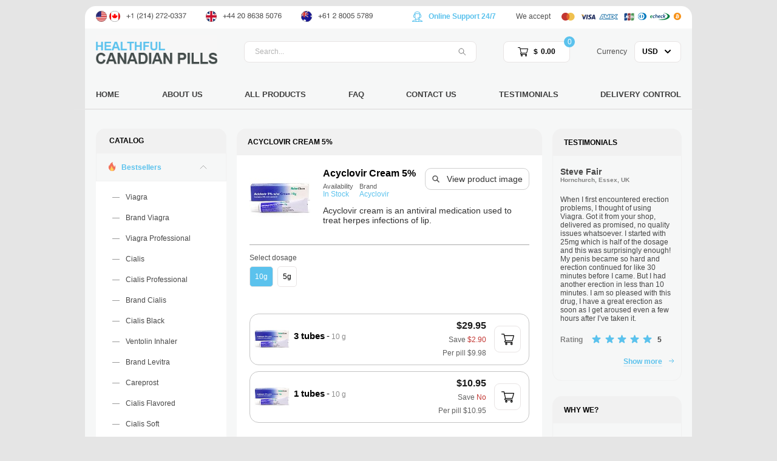

--- FILE ---
content_type: text/html; charset=utf-8
request_url: https://quickshiprx.com/acyclovir_cream_5_.html
body_size: 227256
content:
<!doctype html>
<html lang="en">
<head>
<meta content='True' name='HandheldFriendly' />
<meta content='width=device-width, initial-scale=1, maximum-scale=1, user-scalable=0' name='viewport' />
<title>Acyclovir | Buy cheap Acyclovir Cream 5% online no prescription | Lowest price Acyclovir Cream 5% | Healthful Canadian Pills</title>
<meta charset="UTF-8">
<meta name="description" content="Online Pharmacy – Best Cheapest Drugs. Viagra - $0,69 per pill, Cialis -  $1.31, Lowest price, Reliable supplier, Fast Worldwide Shipping!" />
<meta name="keywords" content="buy Acyclovir Cream 5%, buy Acyclovir online,  generic Acyclovir Cream 5%, buy cheap generic Acyclovir Cream 5% online, what is generic Acyclovir Cream 5%, lowest price generic Acyclovir Cream 5% India, buy generic Acyclovir Cream 5%   without prescription, buy generic Acyclovir Cream 5%  in USA, Acyclovir , order Acyclovir Cream 5%, generic Acyclovir Cream 5%  uk, generic Acyclovir Cream 5%  online united states, buy generic Acyclovir Cream 5%  in uk, Indian generic Acyclovir Cream 5%  online" />
<meta name="robots" content="index,follow,archive" />
<link rel="icon" type="image/vnd.microsoft.icon" href="/images/canadian_pills/favicon.ico" />
<link rel="shortcut icon" type="image/x-icon" href="/images/canadian_pills/favicon.ico" />
<link rel="stylesheet" type="text/css" href="/css/axcrt.css" />
<link rel="stylesheet" type="text/css" href="/css/canadian_pills/stylesheet.css" />
<link rel="stylesheet" type="text/css" href="/css/canadian_pills/stylesheet_boxes.css" />
<link rel="stylesheet" type="text/css" href="/css/canadian_pills/stylesheet_css_buttons.css" />
<link rel="stylesheet" type="text/css" href="/css/canadian_pills/stylesheet_main.css" />
<link rel="stylesheet" type="text/css" href="/css/canadian_pills/stylesheet_tm.css" />
<link rel="stylesheet" href="/css/jquery.fancybox.css" type="text/css" />
<link rel="stylesheet" type="text/css" href="/templates/canadian_pills/media.css?ver=1769796701sdf1769796701" />
<link rel="stylesheet" type="text/css" href="/templates/canadian_pills/new.css?ver=1769796701sdf1769796701" />
<link rel="stylesheet" href="/css/all.min.css" type="text/css" />
<script type="text/javascript" src="https://s7.addthis.com/js/250/addthis_widget.js#pubid=ra-4ec401b5249781d9"></script>
<script src="/js/jquery.js" type="text/javascript"></script>
<script src="/js/swfobject.js" type="text/javascript"></script>
<script src="/js/user.js" type="text/javascript"></script>
<script src="/js/cart.js" type="text/javascript"></script>
<script src="/js/jquery.fancybox.js" type="text/javascript"></script>
<script type="text/javascript">
        var default_act1 =  'Shopping cart processing ...';
        var default_act2 =  'This item was successfully added!';
        var default_act3 =  'Shopping cart error!';
        var default_act4 =  'This item was successfully removed!';
        var default_act5 =  'This item count was successfully changed!';
        var default_act6 =  'This item was successfully upgraded! Please wait a while...';
        var bonus_template = '<tr id="item_bonus"><td><img src="/data/pills/%image%" height="52" /></td><td><span class="package">%name%</span><br/>%count%</td><td class="number">1</td><td class="number"><nobr>Free</nobr></td><td class="number"><nobr><span class="price">Free</span></nobr></td><td><a href="#" onclick="return cart_remove_bonus(%id%);" class="remove"></a></td></tr>';
    </script>
<script type="text/javascript">
	var openChat = (function (){
	    return function() {
	        var domain = window.location.hostname || '';
	        window.open('https://support-24x7.online/chat.php?group=Shop-Online&ptw='+domain+'&hg=Pw__&hcgs=MQ__&htgs=MQ__&nct=MQ__&hfk=MQ__','','width=400,height=600,left=0,top=0,resizable=yes,menubar=no,location=no,status=yes,scrollbars=yes');
	        return false; // For onclick
	    };
	})();
</script>	
<script type="text/javascript">
        swfobject.embedSWF("/images/canadian_pills/banner.swf", "faded", "500", "300", "7");
    </script>
<script src="/js/canadian_pills/base.js" type="text/javascript"></script>
<script src="/templates/canadian_pills/custom.js?ver=1769796701sdf1769796701" type="text/javascript"></script>
</head>
<body id="indexBody" ontouchstart="">
<div id="loading"><div>Loading... <br /><br /><img src="/images/loader.gif" widht="66" height="66" /><br /><br /><div id="axcrt">Shopping cart processing ...</div></div></div>
<div class="uhide"><script type="text/javascript">
    document.write('<img src="/counter.php?affiliate=1281&campaign=0&product=1523&referer=" width="0" height="0" />');
</script></div>
<!-- Google Tag Manager -->
<script>(function(w,d,s,l,i){w[l]=w[l]||[];w[l].push({'gtm.start':
new Date().getTime(),event:'gtm.js'});var f=d.getElementsByTagName(s)[0],
j=d.createElement(s),dl=l!='dataLayer'?'&l='+l:'';j.async=true;j.src=
'https://www.googletagmanager.com/gtm.js?id='+i+dl;f.parentNode.insertBefore(j,f);
})(window,document,'script','dataLayer','GTM-MLGK5G3');</script>
<!-- End Google Tag Manager -->
<!-- Google Tag Manager (noscript) -->
<noscript><iframe src="https://www.googletagmanager.com/ns.html?id=GTM-MLGK5G3"
height="0" width="0" style="display:none;visibility:hidden"></iframe></noscript>
<!-- End Google Tag Manager (noscript) -->
<div class="main-width">
<div class="wrapp">
<div class="mob-m">
<button><span></span><span></span><span></span></button>
<a class="logo_m" href="https://quickshiprx.com/" title="Healthful Canadian Pills"></a>
<span class="search_m"></span>
<span class="phone_m"></span>
<a class="cart_m" href="https://quickshiprx.com/cart/"><span>0</span></a>
<div class="search">
<form action="https://quickshiprx.com/search/">
<div>
<input type="text" id="search-query" value="Search..." name="q" class="input1" />
<input type="image" src="/images/canadian_pills/search.gif" alt="Search" title="" id="search-submit" class="input2"  />
</div>
</form>
</div>
<div class="clear"></div></div>
<div class="mob_left">
<div class="lmob-cart">
<a href="https://quickshiprx.com/cart/" class="lmob-cart__title">Your cart<span>0</span></a>
<div class="lmob-cart__item">Products <span>0</span></div>
<div class="lmob-price">
<div class="lmob-price__cost">Price <span>$</span><span class="uheader-cart__sum">0.00</span></div>
<select name="" id="" class="lmob-price__cur">
<option selected value="https://quickshiprx.com/currency/usd.html?back=%2Facyclovir_cream_5_.html">USD</option>
<option value="https://quickshiprx.com/currency/eur.html?back=%2Facyclovir_cream_5_.html">EUR</option>
<option value="https://quickshiprx.com/currency/cad.html?back=%2Facyclovir_cream_5_.html">CAD</option>
<option value="https://quickshiprx.com/currency/aud.html?back=%2Facyclovir_cream_5_.html">AUD</option>
<option value="https://quickshiprx.com/currency/gbp.html?back=%2Facyclovir_cream_5_.html">GBP</option>
</select>
</div>
</div>
<div class="lmob-contact">
<a href="#" class="uheader__chat" onclick="return openChat()"><span>Online Support 24/7</span></a>
<div class="lmob-contact__phone">
<div class="uheader__usa"><img src="/img/canadian/usa.svg" alt="phone"></div>
<div class="uheader__uk"><img src="/img/canadian/uk.svg" alt="phone"></div>
<div class="uheader__au"><img src="/img/canadian/ua.svg" alt="phone"></div>
</div>
</div>
<div class="lmob-menu">
<div class="lmob-menu__title">Menu</div>
<ul class="lmob-menu__list">
<li class="first"><a href="https://quickshiprx.com/" title="Home">Home</a></li>
<li>
<a href="https://quickshiprx.com/all.html" title="All Products" class="pill-drop">Pill categories</a>
<ul class="ucat-list">
<li class="main-li ucat-best">
<a href="javascript:;" title="Bestsellers">
<span class="category-subs-selected">Bestsellers</span>
</a>
<ul class="">
<li class=""><a href="https://quickshiprx.com/viagra.html" title="Viagra">Viagra</a></li>
<li class=""><a href="https://quickshiprx.com/brand_viagra.html" title="Brand Viagra">Brand Viagra</a></li>
<li class=""><a href="https://quickshiprx.com/viagra_professional.html" title="Viagra Professional">Viagra Professional</a></li>
<li class=""><a href="https://quickshiprx.com/cialis.html" title="Cialis">Cialis</a></li>
<li class=""><a href="https://quickshiprx.com/cialis_professional.html" title="Cialis Professional">Cialis Professional</a></li>
<li class=""><a href="https://quickshiprx.com/brand_cialis.html" title="Brand Cialis">Brand Cialis</a></li>
<li class=""><a href="https://quickshiprx.com/cialis_black.html" title="Cialis Black">Cialis Black</a></li>
<li class=""><a href="https://quickshiprx.com/ventolin_inhaler.html" title="Ventolin Inhaler">Ventolin Inhaler</a></li>
<li class=""><a href="https://quickshiprx.com/brand_levitra.html" title="Brand Levitra">Brand Levitra</a></li>
<li class=""><a href="https://quickshiprx.com/careprost.html" title="Careprost">Careprost</a></li>
<li class=""><a href="https://quickshiprx.com/cialis_flavored.html" title="Cialis Flavored">Cialis Flavored</a></li>
<li class=""><a href="https://quickshiprx.com/cialis_soft.html" title="Cialis Soft">Cialis Soft</a></li>
<li class=""><a href="https://quickshiprx.com/cialis_super_active.html" title="Cialis Super Active">Cialis Super Active</a></li>
<li class=""><a href="https://quickshiprx.com/cipro.html" title="Cipro">Cipro</a></li>
<li class=""><a href="https://quickshiprx.com/clomid.html" title="Clomid">Clomid</a></li>
<li class=""><a href="https://quickshiprx.com/diflucan.html" title="Diflucan">Diflucan</a></li>
<li class=""><a href="https://quickshiprx.com/doxycycline.html" title="Doxycycline">Doxycycline</a></li>
<li class=""><a href="https://quickshiprx.com/ed_pack_30.html" title="ED Pack 30">ED Pack 30</a></li>
<li class=""><a href="https://quickshiprx.com/ed_trial_pack.html" title="ED Trial Pack">ED Trial Pack</a></li>
<li class=""><a href="https://quickshiprx.com/female_cialis.html" title="Female Cialis">Female Cialis</a></li>
<li class=""><a href="https://quickshiprx.com/female_viagra.html" title="Female Viagra">Female Viagra</a></li>
<li class=""><a href="https://quickshiprx.com/flagyl.html" title="Flagyl">Flagyl</a></li>
<li class=""><a href="https://quickshiprx.com/glucophage.html" title="Glucophage">Glucophage</a></li>
<li class=""><a href="https://quickshiprx.com/inderal.html" title="Inderal">Inderal</a></li>
<li class=""><a href="https://quickshiprx.com/kamagra.html" title="Kamagra">Kamagra</a></li>
<li class=""><a href="https://quickshiprx.com/kamagra_effervescent.html" title="Kamagra Effervescent">Kamagra Effervescent</a></li>
<li class=""><a href="https://quickshiprx.com/kamagra_oral_jelly.html" title="Kamagra Oral Jelly">Kamagra Oral Jelly</a></li>
<li class=""><a href="https://quickshiprx.com/kamagra_soft.html" title="Kamagra Soft">Kamagra Soft</a></li>
<li class=""><a href="https://quickshiprx.com/lasix.html" title="Lasix">Lasix</a></li>
<li class=""><a href="https://quickshiprx.com/levitra.html" title="Levitra">Levitra</a></li>
<li class=""><a href="https://quickshiprx.com/levitra_oral_jelly.html" title="Levitra Oral Jelly">Levitra Oral Jelly</a></li>
<li class=""><a href="https://quickshiprx.com/levitra_professional.html" title="Levitra Professional">Levitra Professional</a></li>
<li class=""><a href="https://quickshiprx.com/levitra_soft.html" title="Levitra Soft">Levitra Soft</a></li>
<li class=""><a href="https://quickshiprx.com/lexapro.html" title="Lexapro">Lexapro</a></li>
<li class=""><a href="https://quickshiprx.com/lovegra.html" title="Lovegra">Lovegra</a></li>
<li class=""><a href="https://quickshiprx.com/malegra_dxt.html" title="Malegra DXT">Malegra DXT</a></li>
<li class=""><a href="https://quickshiprx.com/malegra_fxt.html" title="Malegra FXT">Malegra FXT</a></li>
<li class=""><a href="https://quickshiprx.com/motilium.html" title="Motilium">Motilium</a></li>
<li class=""><a href="https://quickshiprx.com/neurontin.html" title="Neurontin">Neurontin</a></li>
<li class=""><a href="https://quickshiprx.com/nolvadex.html" title="Nolvadex">Nolvadex</a></li>
<li class=""><a href="https://quickshiprx.com/orlistat.html" title="Orlistat">Orlistat</a></li>
<li class=""><a href="https://quickshiprx.com/prednisolone.html" title="Prednisolone">Prednisolone</a></li>
<li class=""><a href="https://quickshiprx.com/priligy.html" title="Priligy">Priligy</a></li>
<li class=""><a href="https://quickshiprx.com/propecia.html" title="Propecia">Propecia</a></li>
<li class=""><a href="https://quickshiprx.com/robaxin.html" title="Robaxin">Robaxin</a></li>
<li class=""><a href="https://quickshiprx.com/stromectol.html" title="Stromectol">Stromectol</a></li>
<li class=""><a href="https://quickshiprx.com/sublingual_cialis.html" title="Sublingual Cialis">Sublingual Cialis</a></li>
<li class=""><a href="https://quickshiprx.com/sublingual_viagra.html" title="Sublingual Viagra">Sublingual Viagra</a></li>
<li class=""><a href="https://quickshiprx.com/synthroid.html" title="Synthroid">Synthroid</a></li>
<li class=""><a href="https://quickshiprx.com/valtrex.html" title="Valtrex">Valtrex</a></li>
<li class=""><a href="https://quickshiprx.com/viagra_flavored.html" title="Viagra Flavored">Viagra Flavored</a></li>
<li class=""><a href="https://quickshiprx.com/viagra_gold___vigour.html" title="Viagra Gold - Vigour">Viagra Gold - Vigour</a></li>
<li class=""><a href="https://quickshiprx.com/viagra_soft.html" title="Viagra Soft">Viagra Soft</a></li>
<li class=""><a href="https://quickshiprx.com/viagra_super_active.html" title="Viagra Super Active">Viagra Super Active</a></li>
<li class=""><a href="https://quickshiprx.com/viagra_with_dapoxetine.html" title="Viagra with Dapoxetine">Viagra with Dapoxetine</a></li>
<li class=""><a href="https://quickshiprx.com/zanaflex.html" title="Zanaflex">Zanaflex</a></li>
<li class=""><a href="https://quickshiprx.com/zithromax.html" title="Zithromax">Zithromax</a></li>
<li class="all"><a href="https://quickshiprx.com/bestsellers.html" title="All products at Bestsellers">All products</a></li>
</ul>
</li>
<li class="main-li ">
<a href="javascript:;" title="COVID-19">
<span class="">COVID-19</span>
</a>
<ul class="">
<li class=""><a href="https://quickshiprx.com/aralen.html" title="Aralen">Aralen</a></li>
<li class=""><a href="https://quickshiprx.com/stromectol.html" title="Stromectol">Stromectol</a></li>
<li class=""><a href="https://quickshiprx.com/zithromax.html" title="Zithromax">Zithromax</a></li>
<li class="all"><a href="https://quickshiprx.com/covid_19.html" title="All products at COVID-19">All products</a></li>
</ul>
</li>
<li class="main-li ">
<a href="javascript:;" title="Erectile Dysfunction">
<span class="">Erectile Dysfunction</span>
</a>
<ul class="">
<li class=""><a href="https://quickshiprx.com/apcalis_sx_oral_jelly.html" title="Apcalis SX Oral Jelly">Apcalis SX Oral Jelly</a></li>
<li class=""><a href="https://quickshiprx.com/brand_cialis.html" title="Brand Cialis">Brand Cialis</a></li>
<li class=""><a href="https://quickshiprx.com/brand_levitra.html" title="Brand Levitra">Brand Levitra</a></li>
<li class=""><a href="https://quickshiprx.com/brand_viagra.html" title="Brand Viagra">Brand Viagra</a></li>
<li class=""><a href="https://quickshiprx.com/cialis.html" title="Cialis">Cialis</a></li>
<li class=""><a href="https://quickshiprx.com/cialis_black.html" title="Cialis Black">Cialis Black</a></li>
<li class=""><a href="https://quickshiprx.com/cialis_flavored.html" title="Cialis Flavored">Cialis Flavored</a></li>
<li class=""><a href="https://quickshiprx.com/cialis_jelly.html" title="Cialis Jelly">Cialis Jelly</a></li>
<li class=""><a href="https://quickshiprx.com/cialis_professional.html" title="Cialis Professional">Cialis Professional</a></li>
<li class=""><a href="https://quickshiprx.com/cialis_soft.html" title="Cialis Soft">Cialis Soft</a></li>
<li class=""><a href="https://quickshiprx.com/cialis_super_active.html" title="Cialis Super Active">Cialis Super Active</a></li>
<li class=""><a href="https://quickshiprx.com/ed_pack_30.html" title="ED Pack 30">ED Pack 30</a></li>
<li class=""><a href="https://quickshiprx.com/ed_trial_pack.html" title="ED Trial Pack">ED Trial Pack</a></li>
<li class=""><a href="https://quickshiprx.com/eriacta.html" title="Eriacta">Eriacta</a></li>
<li class=""><a href="https://quickshiprx.com/extra_super_avana.html" title="Extra Super Avana">Extra Super Avana</a></li>
<li class=""><a href="https://quickshiprx.com/genegra.html" title="Genegra">Genegra</a></li>
<li class=""><a href="https://quickshiprx.com/himcolin.html" title="Himcolin">Himcolin</a></li>
<li class=""><a href="https://quickshiprx.com/kamagra.html" title="Kamagra">Kamagra</a></li>
<li class=""><a href="https://quickshiprx.com/kamagra_effervescent.html" title="Kamagra Effervescent">Kamagra Effervescent</a></li>
<li class=""><a href="https://quickshiprx.com/kamagra_flavored.html" title="Kamagra Flavored">Kamagra Flavored</a></li>
<li class=""><a href="https://quickshiprx.com/kamagra_gold.html" title="Kamagra Gold">Kamagra Gold</a></li>
<li class=""><a href="https://quickshiprx.com/kamagra_oral_jelly.html" title="Kamagra Oral Jelly">Kamagra Oral Jelly</a></li>
<li class=""><a href="https://quickshiprx.com/kamagra_polo.html" title="Kamagra Polo">Kamagra Polo</a></li>
<li class=""><a href="https://quickshiprx.com/kamagra_soft.html" title="Kamagra Soft">Kamagra Soft</a></li>
<li class=""><a href="https://quickshiprx.com/levitra.html" title="Levitra">Levitra</a></li>
<li class=""><a href="https://quickshiprx.com/levitra_oral_jelly.html" title="Levitra Oral Jelly">Levitra Oral Jelly</a></li>
<li class=""><a href="https://quickshiprx.com/levitra_professional.html" title="Levitra Professional">Levitra Professional</a></li>
<li class=""><a href="https://quickshiprx.com/levitra_soft.html" title="Levitra Soft">Levitra Soft</a></li>
<li class=""><a href="https://quickshiprx.com/levitra_with_dapoxetine.html" title="Levitra with Dapoxetine">Levitra with Dapoxetine</a></li>
<li class=""><a href="https://quickshiprx.com/malegra_dxt.html" title="Malegra DXT">Malegra DXT</a></li>
<li class=""><a href="https://quickshiprx.com/malegra_fxt.html" title="Malegra FXT">Malegra FXT</a></li>
<li class=""><a href="https://quickshiprx.com/manforce.html" title="Manforce">Manforce</a></li>
<li class=""><a href="https://quickshiprx.com/herbal_max_gun_power.html" title="Herbal Max Gun Power">Herbal Max Gun Power</a></li>
<li class=""><a href="https://quickshiprx.com/megalis.html" title="Megalis">Megalis</a></li>
<li class=""><a href="https://quickshiprx.com/red_viagra.html" title="Red Viagra">Red Viagra</a></li>
<li class=""><a href="https://quickshiprx.com/silagra.html" title="Silagra">Silagra</a></li>
<li class=""><a href="https://quickshiprx.com/sildalis.html" title="Sildalis">Sildalis</a></li>
<li class=""><a href="https://quickshiprx.com/silvitra.html" title="Silvitra">Silvitra</a></li>
<li class=""><a href="https://quickshiprx.com/stendra.html" title="Stendra">Stendra</a></li>
<li class=""><a href="https://quickshiprx.com/sublingual_cialis.html" title="Sublingual Cialis">Sublingual Cialis</a></li>
<li class=""><a href="https://quickshiprx.com/sublingual_viagra.html" title="Sublingual Viagra">Sublingual Viagra</a></li>
<li class=""><a href="https://quickshiprx.com/suhagra.html" title="Suhagra">Suhagra</a></li>
<li class=""><a href="https://quickshiprx.com/super_avana.html" title="Super Avana">Super Avana</a></li>
<li class=""><a href="https://quickshiprx.com/super_force_jelly.html" title="Super Force Jelly">Super Force Jelly</a></li>
<li class=""><a href="https://quickshiprx.com/super_kamagra.html" title="Super Kamagra">Super Kamagra</a></li>
<li class=""><a href="https://quickshiprx.com/super_p_force.html" title="Super P-Force">Super P-Force</a></li>
<li class=""><a href="https://quickshiprx.com/tadacip.html" title="Tadacip">Tadacip</a></li>
<li class=""><a href="https://quickshiprx.com/tadalis_sx.html" title="Tadalis SX">Tadalis SX</a></li>
<li class=""><a href="https://quickshiprx.com/tadapox.html" title="Tadapox">Tadapox</a></li>
<li class=""><a href="https://quickshiprx.com/tadora.html" title="Tadora">Tadora</a></li>
<li class=""><a href="https://quickshiprx.com/tastylia.html" title="Tastylia">Tastylia</a></li>
<li class=""><a href="https://quickshiprx.com/viagra.html" title="Viagra">Viagra</a></li>
<li class=""><a href="https://quickshiprx.com/viagra_caps.html" title="Viagra Caps">Viagra Caps</a></li>
<li class=""><a href="https://quickshiprx.com/viagra_gold___vigour.html" title="Viagra Gold - Vigour">Viagra Gold - Vigour</a></li>
<li class=""><a href="https://quickshiprx.com/viagra_jelly.html" title="Viagra Jelly">Viagra Jelly</a></li>
<li class=""><a href="https://quickshiprx.com/viagra_plus.html" title="Viagra Plus">Viagra Plus</a></li>
<li class=""><a href="https://quickshiprx.com/viagra_professional.html" title="Viagra Professional">Viagra Professional</a></li>
<li class=""><a href="https://quickshiprx.com/viagra_soft.html" title="Viagra Soft">Viagra Soft</a></li>
<li class=""><a href="https://quickshiprx.com/viagra_flavored.html" title="Viagra Flavored">Viagra Flavored</a></li>
<li class=""><a href="https://quickshiprx.com/viagra_super_active.html" title="Viagra Super Active">Viagra Super Active</a></li>
<li class=""><a href="https://quickshiprx.com/viagra_with_dapoxetine.html" title="Viagra with Dapoxetine">Viagra with Dapoxetine</a></li>
<li class=""><a href="https://quickshiprx.com/vigora.html" title="Vigora">Vigora</a></li>
<li class=""><a href="https://quickshiprx.com/volume_pills.html" title="Volume Pills">Volume Pills</a></li>
<li class=""><a href="https://quickshiprx.com/zenegra.html" title="Zenegra">Zenegra</a></li>
<li class=""><a href="https://quickshiprx.com/zudena.html" title="Zudena">Zudena</a></li>
<li class="all"><a href="https://quickshiprx.com/erectile_dysfunction.html" title="All products at Erectile Dysfunction">All products</a></li>
</ul>
</li>
<li class="main-li ">
<a href="javascript:;" title="Anti-Depressant">
<span class="">Anti-Depressant</span>
</a>
<ul class="">
<li class=""><a href="https://quickshiprx.com/abilify.html" title="Abilify">Abilify</a></li>
<li class=""><a href="https://quickshiprx.com/amitriptyline.html" title="Amitriptyline">Amitriptyline</a></li>
<li class=""><a href="https://quickshiprx.com/anafranil.html" title="Anafranil">Anafranil</a></li>
<li class=""><a href="https://quickshiprx.com/atarax.html" title="Atarax">Atarax</a></li>
<li class=""><a href="https://quickshiprx.com/aygestin.html" title="Aygestin">Aygestin</a></li>
<li class=""><a href="https://quickshiprx.com/bupropion.html" title="Bupropion">Bupropion</a></li>
<li class=""><a href="https://quickshiprx.com/buspar.html" title="Buspar">Buspar</a></li>
<li class=""><a href="https://quickshiprx.com/celexa.html" title="Celexa">Celexa</a></li>
<li class=""><a href="https://quickshiprx.com/citalopram.html" title="Citalopram">Citalopram</a></li>
<li class=""><a href="https://quickshiprx.com/cymbalta.html" title="Cymbalta">Cymbalta</a></li>
<li class=""><a href="https://quickshiprx.com/desyrel.html" title="Desyrel">Desyrel</a></li>
<li class=""><a href="https://quickshiprx.com/effexor_xr.html" title="Effexor XR">Effexor XR</a></li>
<li class=""><a href="https://quickshiprx.com/elavil.html" title="Elavil">Elavil</a></li>
<li class=""><a href="https://quickshiprx.com/emsam.html" title="Emsam">Emsam</a></li>
<li class=""><a href="https://quickshiprx.com/endep.html" title="Endep">Endep</a></li>
<li class=""><a href="https://quickshiprx.com/lexapro.html" title="Lexapro">Lexapro</a></li>
<li class=""><a href="https://quickshiprx.com/lithium.html" title="Lithium">Lithium</a></li>
<li class=""><a href="https://quickshiprx.com/luvox.html" title="Luvox">Luvox</a></li>
<li class=""><a href="https://quickshiprx.com/nortriptyline.html" title="Nortriptyline">Nortriptyline</a></li>
<li class=""><a href="https://quickshiprx.com/pamelor.html" title="Pamelor">Pamelor</a></li>
<li class=""><a href="https://quickshiprx.com/paroxetine.html" title="Paroxetine">Paroxetine</a></li>
<li class=""><a href="https://quickshiprx.com/paxil.html" title="Paxil">Paxil</a></li>
<li class=""><a href="https://quickshiprx.com/remeron.html" title="Remeron">Remeron</a></li>
<li class=""><a href="https://quickshiprx.com/sinequan.html" title="Sinequan">Sinequan</a></li>
<li class=""><a href="https://quickshiprx.com/tofranil.html" title="Tofranil">Tofranil</a></li>
<li class=""><a href="https://quickshiprx.com/venlor.html" title="Venlor">Venlor</a></li>
<li class=""><a href="https://quickshiprx.com/wellbutrin.html" title="Wellbutrin">Wellbutrin</a></li>
<li class=""><a href="https://quickshiprx.com/wellbutrin_sr.html" title="Wellbutrin SR">Wellbutrin SR</a></li>
<li class=""><a href="https://quickshiprx.com/zyban.html" title="Zyban">Zyban</a></li>
<li class="all"><a href="https://quickshiprx.com/anti_depressant.html" title="All products at Anti-Depressant">All products</a></li>
</ul>
</li>
<li class="main-li ">
<a href="javascript:;" title="Alcoholism">
<span class="">Alcoholism</span>
</a>
<ul class="">
<li class=""><a href="https://quickshiprx.com/antabuse.html" title="Antabuse">Antabuse</a></li>
<li class=""><a href="https://quickshiprx.com/revia.html" title="Revia">Revia</a></li>
<li class="all"><a href="https://quickshiprx.com/alcoholism.html" title="All products at Alcoholism">All products</a></li>
</ul>
</li>
<li class="main-li ">
<a href="javascript:;" title="Stop Smoking">
<span class="">Stop Smoking</span>
</a>
<ul class="">
<li class=""><a href="https://quickshiprx.com/wellbutrin.html" title="Wellbutrin">Wellbutrin</a></li>
<li class=""><a href="https://quickshiprx.com/wellbutrin_sr.html" title="Wellbutrin SR">Wellbutrin SR</a></li>
<li class=""><a href="https://quickshiprx.com/zyban.html" title="Zyban">Zyban</a></li>
<li class="all"><a href="https://quickshiprx.com/stop_smoking.html" title="All products at Stop Smoking">All products</a></li>
</ul>
</li>
<li class="main-li ">
<a href="javascript:;" title="Allergy">
<span class="">Allergy</span>
</a>
<ul class="">
<li class=""><a href="https://quickshiprx.com/alavert.html" title="Alavert">Alavert</a></li>
<li class=""><a href="https://quickshiprx.com/allegra.html" title="Allegra">Allegra</a></li>
<li class=""><a href="https://quickshiprx.com/aristocort.html" title="Aristocort">Aristocort</a></li>
<li class=""><a href="https://quickshiprx.com/astelin.html" title="Astelin">Astelin</a></li>
<li class=""><a href="https://quickshiprx.com/atarax.html" title="Atarax">Atarax</a></li>
<li class=""><a href="https://quickshiprx.com/clarinex.html" title="Clarinex">Clarinex</a></li>
<li class=""><a href="https://quickshiprx.com/claritin.html" title="Claritin">Claritin</a></li>
<li class=""><a href="https://quickshiprx.com/decadron.html" title="Decadron">Decadron</a></li>
<li class=""><a href="https://quickshiprx.com/elocon.html" title="Elocon">Elocon</a></li>
<li class=""><a href="https://quickshiprx.com/entocort.html" title="Entocort">Entocort</a></li>
<li class=""><a href="https://quickshiprx.com/flonase_nasal_spray.html" title="Flonase Nasal Spray">Flonase Nasal Spray</a></li>
<li class=""><a href="https://quickshiprx.com/fml.html" title="FML">FML</a></li>
<li class=""><a href="https://quickshiprx.com/periactin.html" title="Periactin">Periactin</a></li>
<li class=""><a href="https://quickshiprx.com/phenergan.html" title="Phenergan">Phenergan</a></li>
<li class=""><a href="https://quickshiprx.com/prednisolone.html" title="Prednisolone">Prednisolone</a></li>
<li class=""><a href="https://quickshiprx.com/quibron_t.html" title="Quibron-T">Quibron-T</a></li>
<li class=""><a href="https://quickshiprx.com/rhinocort.html" title="Rhinocort">Rhinocort</a></li>
<li class=""><a href="https://quickshiprx.com/singulair.html" title="Singulair">Singulair</a></li>
<li class=""><a href="https://quickshiprx.com/ventolin_inhaler.html" title="Ventolin Inhaler">Ventolin Inhaler</a></li>
<li class=""><a href="https://quickshiprx.com/ventolin_pills.html" title="Ventolin Pills">Ventolin Pills</a></li>
<li class="all"><a href="https://quickshiprx.com/allergy.html" title="All products at Allergy">All products</a></li>
</ul>
</li>
<li class="main-li ">
<a href="javascript:;" title="Analgesics">
<span class="">Analgesics</span>
</a>
<ul class="">
<li class=""><a href="https://quickshiprx.com/arcoxia.html" title="Arcoxia">Arcoxia</a></li>
<li class=""><a href="https://quickshiprx.com/cymbalta.html" title="Cymbalta">Cymbalta</a></li>
<li class=""><a href="https://quickshiprx.com/feldene.html" title="Feldene">Feldene</a></li>
<li class=""><a href="https://quickshiprx.com/ibuprofen.html" title="Ibuprofen">Ibuprofen</a></li>
<li class=""><a href="https://quickshiprx.com/indocin.html" title="Indocin">Indocin</a></li>
<li class=""><a href="https://quickshiprx.com/motrin.html" title="Motrin">Motrin</a></li>
<li class=""><a href="https://quickshiprx.com/neurontin.html" title="Neurontin">Neurontin</a></li>
<li class=""><a href="https://quickshiprx.com/nimotop.html" title="Nimotop">Nimotop</a></li>
<li class=""><a href="https://quickshiprx.com/ponstel.html" title="Ponstel">Ponstel</a></li>
<li class=""><a href="https://quickshiprx.com/tegretol.html" title="Tegretol">Tegretol</a></li>
<li class="all"><a href="https://quickshiprx.com/analgesics.html" title="All products at Analgesics">All products</a></li>
</ul>
</li>
<li class="main-li ">
<a href="javascript:;" title="Anti Fungal">
<span class="">Anti Fungal</span>
</a>
<ul class="">
<li class=""><a href="https://quickshiprx.com/diflucan.html" title="Diflucan">Diflucan</a></li>
<li class=""><a href="https://quickshiprx.com/grifulvin_v.html" title="Grifulvin V">Grifulvin V</a></li>
<li class=""><a href="https://quickshiprx.com/grisactin.html" title="Grisactin">Grisactin</a></li>
<li class=""><a href="https://quickshiprx.com/lamisil.html" title="Lamisil">Lamisil</a></li>
<li class=""><a href="https://quickshiprx.com/lotrisone.html" title="Lotrisone">Lotrisone</a></li>
<li class=""><a href="https://quickshiprx.com/nizoral.html" title="Nizoral">Nizoral</a></li>
<li class=""><a href="https://quickshiprx.com/sporanox.html" title="Sporanox">Sporanox</a></li>
<li class="all"><a href="https://quickshiprx.com/anti_fungal.html" title="All products at Anti Fungal">All products</a></li>
</ul>
</li>
<li class="main-li ">
<a href="javascript:;" title="Anti Viral">
<span class="">Anti Viral</span>
</a>
<ul class="">
<li class=""><a href="https://quickshiprx.com/aciclovir.html" title="Aciclovir">Aciclovir</a></li>
<li class="active"><a href="https://quickshiprx.com/acyclovir_cream_5_.html" title="Acyclovir Cream 5%">Acyclovir Cream 5%</a></li>
<li class=""><a href="https://quickshiprx.com/adalat.html" title="Adalat">Adalat</a></li>
<li class=""><a href="https://quickshiprx.com/famvir.html" title="Famvir">Famvir</a></li>
<li class=""><a href="https://quickshiprx.com/procardia.html" title="Procardia">Procardia</a></li>
<li class=""><a href="https://quickshiprx.com/rebetol.html" title="Rebetol">Rebetol</a></li>
<li class=""><a href="https://quickshiprx.com/symmetrel.html" title="Symmetrel">Symmetrel</a></li>
<li class=""><a href="https://quickshiprx.com/tulasi.html" title="Tulasi">Tulasi</a></li>
<li class=""><a href="https://quickshiprx.com/valtrex.html" title="Valtrex">Valtrex</a></li>
<li class=""><a href="https://quickshiprx.com/vermox.html" title="Vermox">Vermox</a></li>
<li class=""><a href="https://quickshiprx.com/zovirax.html" title="Zovirax">Zovirax</a></li>
<li class="all"><a href="https://quickshiprx.com/anti_viral.html" title="All products at Anti Viral">All products</a></li>
</ul>
</li>
<li class="main-li ">
<a href="javascript:;" title="Anti-Acidity">
<span class="">Anti-Acidity</span>
</a>
<ul class="">
<li class=""><a href="https://quickshiprx.com/aciphex.html" title="Aciphex">Aciphex</a></li>
<li class=""><a href="https://quickshiprx.com/allopurinol.html" title="Allopurinol">Allopurinol</a></li>
<li class=""><a href="https://quickshiprx.com/metoclopramide.html" title="Metoclopramide">Metoclopramide</a></li>
<li class=""><a href="https://quickshiprx.com/nexium.html" title="Nexium">Nexium</a></li>
<li class=""><a href="https://quickshiprx.com/prevacid.html" title="Prevacid">Prevacid</a></li>
<li class=""><a href="https://quickshiprx.com/prilosec.html" title="Prilosec">Prilosec</a></li>
<li class=""><a href="https://quickshiprx.com/protonix.html" title="Protonix">Protonix</a></li>
<li class=""><a href="https://quickshiprx.com/ranitidine.html" title="Ranitidine">Ranitidine</a></li>
<li class=""><a href="https://quickshiprx.com/reglan.html" title="Reglan">Reglan</a></li>
<li class=""><a href="https://quickshiprx.com/zyloprim.html" title="Zyloprim">Zyloprim</a></li>
<li class="all"><a href="https://quickshiprx.com/anti_acidity.html" title="All products at Anti-Acidity">All products</a></li>
</ul>
</li>
<li class="main-li ">
<a href="javascript:;" title="Anti-Herpes">
<span class="">Anti-Herpes</span>
</a>
<ul class="">
<li class=""><a href="https://quickshiprx.com/famvir.html" title="Famvir">Famvir</a></li>
<li class=""><a href="https://quickshiprx.com/valtrex.html" title="Valtrex">Valtrex</a></li>
<li class=""><a href="https://quickshiprx.com/zovirax.html" title="Zovirax">Zovirax</a></li>
<li class="all"><a href="https://quickshiprx.com/anti_herpes.html" title="All products at Anti-Herpes">All products</a></li>
</ul>
</li>
<li class="main-li ">
<a href="javascript:;" title="Anti-Inflammatories">
<span class="">Anti-Inflammatories</span>
</a>
<ul class="">
<li class=""><a href="https://quickshiprx.com/arava.html" title="Arava">Arava</a></li>
<li class=""><a href="https://quickshiprx.com/aristocort.html" title="Aristocort">Aristocort</a></li>
<li class=""><a href="https://quickshiprx.com/asacol.html" title="Asacol">Asacol</a></li>
<li class=""><a href="https://quickshiprx.com/azulfidine.html" title="Azulfidine">Azulfidine</a></li>
<li class=""><a href="https://quickshiprx.com/celebrex.html" title="Celebrex">Celebrex</a></li>
<li class=""><a href="https://quickshiprx.com/colchicine.html" title="Colchicine">Colchicine</a></li>
<li class=""><a href="https://quickshiprx.com/estrace.html" title="Estrace">Estrace</a></li>
<li class=""><a href="https://quickshiprx.com/feldene.html" title="Feldene">Feldene</a></li>
<li class=""><a href="https://quickshiprx.com/ibuprofen.html" title="Ibuprofen">Ibuprofen</a></li>
<li class=""><a href="https://quickshiprx.com/ilosone.html" title="Ilosone">Ilosone</a></li>
<li class=""><a href="https://quickshiprx.com/indocin.html" title="Indocin">Indocin</a></li>
<li class=""><a href="https://quickshiprx.com/mobic.html" title="Mobic">Mobic</a></li>
<li class=""><a href="https://quickshiprx.com/motrin.html" title="Motrin">Motrin</a></li>
<li class=""><a href="https://quickshiprx.com/ponstel.html" title="Ponstel">Ponstel</a></li>
<li class=""><a href="https://quickshiprx.com/shallaki.html" title="Shallaki">Shallaki</a></li>
<li class="all"><a href="https://quickshiprx.com/anti_inflammatories.html" title="All products at Anti-Inflammatories">All products</a></li>
</ul>
</li>
<li class="main-li ">
<a href="javascript:;" title="Antibiotics">
<span class="">Antibiotics</span>
</a>
<ul class="">
<li class=""><a href="https://quickshiprx.com/amoxil.html" title="Amoxil">Amoxil</a></li>
<li class=""><a href="https://quickshiprx.com/ampicillin.html" title="Ampicillin">Ampicillin</a></li>
<li class=""><a href="https://quickshiprx.com/augmentin.html" title="Augmentin">Augmentin</a></li>
<li class=""><a href="https://quickshiprx.com/bactrim.html" title="Bactrim">Bactrim</a></li>
<li class=""><a href="https://quickshiprx.com/biaxin.html" title="Biaxin">Biaxin</a></li>
<li class=""><a href="https://quickshiprx.com/cefaclor.html" title="Cefaclor">Cefaclor</a></li>
<li class=""><a href="https://quickshiprx.com/cefixime.html" title="Cefixime">Cefixime</a></li>
<li class=""><a href="https://quickshiprx.com/ceftin.html" title="Ceftin">Ceftin</a></li>
<li class=""><a href="https://quickshiprx.com/cephalexin.html" title="Cephalexin">Cephalexin</a></li>
<li class=""><a href="https://quickshiprx.com/chloromycetin.html" title="Chloromycetin">Chloromycetin</a></li>
<li class=""><a href="https://quickshiprx.com/cipro.html" title="Cipro">Cipro</a></li>
<li class=""><a href="https://quickshiprx.com/cleocin.html" title="Cleocin">Cleocin</a></li>
<li class=""><a href="https://quickshiprx.com/doxycycline.html" title="Doxycycline">Doxycycline</a></li>
<li class=""><a href="https://quickshiprx.com/duricef.html" title="Duricef">Duricef</a></li>
<li class=""><a href="https://quickshiprx.com/erythromycin.html" title="Erythromycin">Erythromycin</a></li>
<li class=""><a href="https://quickshiprx.com/flagyl.html" title="Flagyl">Flagyl</a></li>
<li class=""><a href="https://quickshiprx.com/floxin.html" title="Floxin">Floxin</a></li>
<li class=""><a href="https://quickshiprx.com/furadantin.html" title="Furadantin">Furadantin</a></li>
<li class=""><a href="https://quickshiprx.com/ilosone.html" title="Ilosone">Ilosone</a></li>
<li class=""><a href="https://quickshiprx.com/keflex.html" title="Keflex">Keflex</a></li>
<li class=""><a href="https://quickshiprx.com/keftab.html" title="Keftab">Keftab</a></li>
<li class=""><a href="https://quickshiprx.com/levaquin.html" title="Levaquin">Levaquin</a></li>
<li class=""><a href="https://quickshiprx.com/macrobid.html" title="Macrobid">Macrobid</a></li>
<li class=""><a href="https://quickshiprx.com/minocin.html" title="Minocin">Minocin</a></li>
<li class=""><a href="https://quickshiprx.com/minocycline.html" title="Minocycline">Minocycline</a></li>
<li class=""><a href="https://quickshiprx.com/minomycin.html" title="Minomycin">Minomycin</a></li>
<li class=""><a href="https://quickshiprx.com/myambutol.html" title="Myambutol">Myambutol</a></li>
<li class=""><a href="https://quickshiprx.com/noroxin.html" title="Noroxin">Noroxin</a></li>
<li class=""><a href="https://quickshiprx.com/omnicef.html" title="Omnicef">Omnicef</a></li>
<li class=""><a href="https://quickshiprx.com/prograf.html" title="Prograf">Prograf</a></li>
<li class=""><a href="https://quickshiprx.com/roxithromycin.html" title="Roxithromycin">Roxithromycin</a></li>
<li class=""><a href="https://quickshiprx.com/rulide.html" title="Rulide">Rulide</a></li>
<li class=""><a href="https://quickshiprx.com/stromectol.html" title="Stromectol">Stromectol</a></li>
<li class=""><a href="https://quickshiprx.com/sumycin.html" title="Sumycin">Sumycin</a></li>
<li class=""><a href="https://quickshiprx.com/suprax.html" title="Suprax">Suprax</a></li>
<li class=""><a href="https://quickshiprx.com/terramycin.html" title="Terramycin">Terramycin</a></li>
<li class=""><a href="https://quickshiprx.com/tetracycline.html" title="Tetracycline">Tetracycline</a></li>
<li class=""><a href="https://quickshiprx.com/tinidazole.html" title="Tinidazole">Tinidazole</a></li>
<li class=""><a href="https://quickshiprx.com/trimox.html" title="Trimox">Trimox</a></li>
<li class=""><a href="https://quickshiprx.com/vantin.html" title="Vantin">Vantin</a></li>
<li class=""><a href="https://quickshiprx.com/vibramycin.html" title="Vibramycin">Vibramycin</a></li>
<li class=""><a href="https://quickshiprx.com/zithromax.html" title="Zithromax">Zithromax</a></li>
<li class=""><a href="https://quickshiprx.com/zyvox.html" title="Zyvox">Zyvox</a></li>
<li class="all"><a href="https://quickshiprx.com/antibiotics.html" title="All products at Antibiotics">All products</a></li>
</ul>
</li>
<li class="main-li ">
<a href="javascript:;" title="Anticonvulsants">
<span class="">Anticonvulsants</span>
</a>
<ul class="">
<li class=""><a href="https://quickshiprx.com/depakote.html" title="Depakote">Depakote</a></li>
<li class=""><a href="https://quickshiprx.com/dilantin.html" title="Dilantin">Dilantin</a></li>
<li class=""><a href="https://quickshiprx.com/lamictal.html" title="Lamictal">Lamictal</a></li>
<li class=""><a href="https://quickshiprx.com/neurontin.html" title="Neurontin">Neurontin</a></li>
<li class=""><a href="https://quickshiprx.com/tegretol.html" title="Tegretol">Tegretol</a></li>
<li class=""><a href="https://quickshiprx.com/topamax.html" title="Topamax">Topamax</a></li>
<li class=""><a href="https://quickshiprx.com/trileptal.html" title="Trileptal">Trileptal</a></li>
<li class="all"><a href="https://quickshiprx.com/anticonvulsants.html" title="All products at Anticonvulsants">All products</a></li>
</ul>
</li>
<li class="main-li ">
<a href="javascript:;" title="Antiparasitic">
<span class="">Antiparasitic</span>
</a>
<ul class="">
<li class=""><a href="https://quickshiprx.com/acticin.html" title="Acticin">Acticin</a></li>
<li class=""><a href="https://quickshiprx.com/albenza.html" title="Albenza">Albenza</a></li>
<li class=""><a href="https://quickshiprx.com/cefaclor.html" title="Cefaclor">Cefaclor</a></li>
<li class=""><a href="https://quickshiprx.com/aralen.html" title="Aralen">Aralen</a></li>
<li class=""><a href="https://quickshiprx.com/eurax.html" title="Eurax">Eurax</a></li>
<li class=""><a href="https://quickshiprx.com/lariam.html" title="Lariam">Lariam</a></li>
<li class=""><a href="https://quickshiprx.com/vermox.html" title="Vermox">Vermox</a></li>
<li class="all"><a href="https://quickshiprx.com/antiparasitic.html" title="All products at Antiparasitic">All products</a></li>
</ul>
</li>
<li class="main-li ">
<a href="javascript:;" title="Arthritis">
<span class="">Arthritis</span>
</a>
<ul class="">
<li class=""><a href="https://quickshiprx.com/aleve.html" title="Aleve">Aleve</a></li>
<li class=""><a href="https://quickshiprx.com/arava.html" title="Arava">Arava</a></li>
<li class=""><a href="https://quickshiprx.com/celebrex.html" title="Celebrex">Celebrex</a></li>
<li class=""><a href="https://quickshiprx.com/colchicine.html" title="Colchicine">Colchicine</a></li>
<li class=""><a href="https://quickshiprx.com/diclofenac_.html" title="Diclofenac">Diclofenac</a></li>
<li class=""><a href="https://quickshiprx.com/diclofenac_gel.html" title="Diclofenac Gel">Diclofenac Gel</a></li>
<li class=""><a href="https://quickshiprx.com/feldene.html" title="Feldene">Feldene</a></li>
<li class=""><a href="https://quickshiprx.com/ibuprofen.html" title="Ibuprofen">Ibuprofen</a></li>
<li class=""><a href="https://quickshiprx.com/imuran.html" title="Imuran">Imuran</a></li>
<li class=""><a href="https://quickshiprx.com/indocin.html" title="Indocin">Indocin</a></li>
<li class=""><a href="https://quickshiprx.com/medrol.html" title="Medrol">Medrol</a></li>
<li class=""><a href="https://quickshiprx.com/methotrexate.html" title="Methotrexate">Methotrexate</a></li>
<li class=""><a href="https://quickshiprx.com/mobic.html" title="Mobic">Mobic</a></li>
<li class=""><a href="https://quickshiprx.com/motrin.html" title="Motrin">Motrin</a></li>
<li class=""><a href="https://quickshiprx.com/naprosyn.html" title="Naprosyn">Naprosyn</a></li>
<li class=""><a href="https://quickshiprx.com/voveran_sr.html" title="Voveran SR">Voveran SR</a></li>
<li class="all"><a href="https://quickshiprx.com/arthritis.html" title="All products at Arthritis">All products</a></li>
</ul>
</li>
<li class="main-li ">
<a href="javascript:;" title="Asthma">
<span class="">Asthma</span>
</a>
<ul class="">
<li class=""><a href="https://quickshiprx.com/alavert.html" title="Alavert">Alavert</a></li>
<li class=""><a href="https://quickshiprx.com/allegra.html" title="Allegra">Allegra</a></li>
<li class=""><a href="https://quickshiprx.com/aristocort.html" title="Aristocort">Aristocort</a></li>
<li class=""><a href="https://quickshiprx.com/astelin.html" title="Astelin">Astelin</a></li>
<li class=""><a href="https://quickshiprx.com/claritin.html" title="Claritin">Claritin</a></li>
<li class=""><a href="https://quickshiprx.com/combimist_l_inhaler.html" title="Combimist L Inhaler">Combimist L Inhaler</a></li>
<li class=""><a href="https://quickshiprx.com/entocort.html" title="Entocort">Entocort</a></li>
<li class=""><a href="https://quickshiprx.com/flonase_nasal_spray.html" title="Flonase Nasal Spray">Flonase Nasal Spray</a></li>
<li class=""><a href="https://quickshiprx.com/medrol.html" title="Medrol">Medrol</a></li>
<li class=""><a href="https://quickshiprx.com/phenergan.html" title="Phenergan">Phenergan</a></li>
<li class=""><a href="https://quickshiprx.com/proventil.html" title="Proventil">Proventil</a></li>
<li class=""><a href="https://quickshiprx.com/quibron_t.html" title="Quibron-T">Quibron-T</a></li>
<li class=""><a href="https://quickshiprx.com/rhinocort.html" title="Rhinocort">Rhinocort</a></li>
<li class=""><a href="https://quickshiprx.com/singulair.html" title="Singulair">Singulair</a></li>
<li class=""><a href="https://quickshiprx.com/ventolin_inhaler.html" title="Ventolin Inhaler">Ventolin Inhaler</a></li>
<li class=""><a href="https://quickshiprx.com/ventolin_pills.html" title="Ventolin Pills">Ventolin Pills</a></li>
<li class="all"><a href="https://quickshiprx.com/asthma.html" title="All products at Asthma">All products</a></li>
</ul>
</li>
<li class="main-li ">
<a href="javascript:;" title="Birth Control">
<span class="">Birth Control</span>
</a>
<ul class="">
<li class=""><a href="https://quickshiprx.com/alesse.html" title="Alesse">Alesse</a></li>
<li class=""><a href="https://quickshiprx.com/levlen.html" title="Levlen">Levlen</a></li>
<li class=""><a href="https://quickshiprx.com/mircette.html" title="Mircette">Mircette</a></li>
<li class=""><a href="https://quickshiprx.com/ortho_tri_cyclen.html" title="Ortho Tri-Cyclen">Ortho Tri-Cyclen</a></li>
<li class=""><a href="https://quickshiprx.com/plan_b.html" title="Plan B">Plan B</a></li>
<li class=""><a href="https://quickshiprx.com/yasmin.html" title="Yasmin">Yasmin</a></li>
<li class="all"><a href="https://quickshiprx.com/birth_control.html" title="All products at Birth Control">All products</a></li>
</ul>
</li>
<li class="main-li ">
<a href="javascript:;" title="Blood Pressure">
<span class="">Blood Pressure</span>
</a>
<ul class="">
<li class=""><a href="https://quickshiprx.com/aceon.html" title="Aceon">Aceon</a></li>
<li class=""><a href="https://quickshiprx.com/adalat.html" title="Adalat">Adalat</a></li>
<li class=""><a href="https://quickshiprx.com/aldactone.html" title="Aldactone">Aldactone</a></li>
<li class=""><a href="https://quickshiprx.com/alphagan.html" title="Alphagan">Alphagan</a></li>
<li class=""><a href="https://quickshiprx.com/altace.html" title="Altace">Altace</a></li>
<li class=""><a href="https://quickshiprx.com/avapro.html" title="Avapro">Avapro</a></li>
<li class=""><a href="https://quickshiprx.com/beloc.html" title="Beloc">Beloc</a></li>
<li class=""><a href="https://quickshiprx.com/benicar.html" title="Benicar">Benicar</a></li>
<li class=""><a href="https://quickshiprx.com/betapace.html" title="Betapace">Betapace</a></li>
<li class=""><a href="https://quickshiprx.com/bystolic.html" title="Bystolic">Bystolic</a></li>
<li class=""><a href="https://quickshiprx.com/calan.html" title="Calan">Calan</a></li>
<li class=""><a href="https://quickshiprx.com/cardizem.html" title="Cardizem">Cardizem</a></li>
<li class=""><a href="https://quickshiprx.com/clonidine.html" title="Clonidine">Clonidine</a></li>
<li class=""><a href="https://quickshiprx.com/cordarone.html" title="Cordarone">Cordarone</a></li>
<li class=""><a href="https://quickshiprx.com/coreg.html" title="Coreg">Coreg</a></li>
<li class=""><a href="https://quickshiprx.com/coumadin.html" title="Coumadin">Coumadin</a></li>
<li class=""><a href="https://quickshiprx.com/coversyl.html" title="Coversyl">Coversyl</a></li>
<li class=""><a href="https://quickshiprx.com/cozaar.html" title="Cozaar">Cozaar</a></li>
<li class=""><a href="https://quickshiprx.com/crestor.html" title="Crestor">Crestor</a></li>
<li class=""><a href="https://quickshiprx.com/esidrix.html" title="Esidrix">Esidrix</a></li>
<li class=""><a href="https://quickshiprx.com/frumil.html" title="Frumil">Frumil</a></li>
<li class=""><a href="https://quickshiprx.com/furosemide.html" title="Furosemide">Furosemide</a></li>
<li class=""><a href="https://quickshiprx.com/hydrochlorothiazide.html" title="Hydrochlorothiazide">Hydrochlorothiazide</a></li>
<li class=""><a href="https://quickshiprx.com/hytrin.html" title="Hytrin">Hytrin</a></li>
<li class=""><a href="https://quickshiprx.com/hyzaar.html" title="Hyzaar">Hyzaar</a></li>
<li class=""><a href="https://quickshiprx.com/imdur.html" title="Imdur">Imdur</a></li>
<li class=""><a href="https://quickshiprx.com/inderal.html" title="Inderal">Inderal</a></li>
<li class=""><a href="https://quickshiprx.com/innopran_xl.html" title="InnoPran XL">InnoPran XL</a></li>
<li class=""><a href="https://quickshiprx.com/isoptin.html" title="Isoptin">Isoptin</a></li>
<li class=""><a href="https://quickshiprx.com/lanoxin.html" title="Lanoxin">Lanoxin</a></li>
<li class=""><a href="https://quickshiprx.com/lasix.html" title="Lasix">Lasix</a></li>
<li class=""><a href="https://quickshiprx.com/lipitor.html" title="Lipitor">Lipitor</a></li>
<li class=""><a href="https://quickshiprx.com/lisinopril.html" title="Lisinopril">Lisinopril</a></li>
<li class=""><a href="https://quickshiprx.com/lopid.html" title="Lopid">Lopid</a></li>
<li class=""><a href="https://quickshiprx.com/lopressor.html" title="Lopressor">Lopressor</a></li>
<li class=""><a href="https://quickshiprx.com/lozol.html" title="Lozol">Lozol</a></li>
<li class=""><a href="https://quickshiprx.com/micardis.html" title="Micardis">Micardis</a></li>
<li class=""><a href="https://quickshiprx.com/microzide.html" title="Microzide">Microzide</a></li>
<li class=""><a href="https://quickshiprx.com/minipress.html" title="Minipress">Minipress</a></li>
<li class=""><a href="https://quickshiprx.com/norvasc.html" title="Norvasc">Norvasc</a></li>
<li class=""><a href="https://quickshiprx.com/plavix.html" title="Plavix">Plavix</a></li>
<li class=""><a href="https://quickshiprx.com/prinivil.html" title="Prinivil">Prinivil</a></li>
<li class=""><a href="https://quickshiprx.com/procardia.html" title="Procardia">Procardia</a></li>
<li class=""><a href="https://quickshiprx.com/propranolol.html" title="Propranolol">Propranolol</a></li>
<li class=""><a href="https://quickshiprx.com/tenormin.html" title="Tenormin">Tenormin</a></li>
<li class=""><a href="https://quickshiprx.com/toprol_xl.html" title="Toprol XL">Toprol XL</a></li>
<li class=""><a href="https://quickshiprx.com/torsemide.html" title="Torsemide">Torsemide</a></li>
<li class=""><a href="https://quickshiprx.com/vasotec.html" title="Vasotec">Vasotec</a></li>
<li class=""><a href="https://quickshiprx.com/verapamil.html" title="Verapamil">Verapamil</a></li>
<li class=""><a href="https://quickshiprx.com/zebeta.html" title="Zebeta">Zebeta</a></li>
<li class=""><a href="https://quickshiprx.com/zestoretic.html" title="Zestoretic">Zestoretic</a></li>
<li class=""><a href="https://quickshiprx.com/zestril.html" title="Zestril">Zestril</a></li>
<li class=""><a href="https://quickshiprx.com/zetia.html" title="Zetia">Zetia</a></li>
<li class=""><a href="https://quickshiprx.com/zocor.html" title="Zocor">Zocor</a></li>
<li class="all"><a href="https://quickshiprx.com/blood_pressure.html" title="All products at Blood Pressure">All products</a></li>
</ul>
</li>
<li class="main-li ">
<a href="javascript:;" title="Cancer">
<span class="">Cancer</span>
</a>
<ul class="">
<li class=""><a href="https://quickshiprx.com/arimidex.html" title="Arimidex">Arimidex</a></li>
<li class=""><a href="https://quickshiprx.com/casodex.html" title="Casodex">Casodex</a></li>
<li class=""><a href="https://quickshiprx.com/cytoxan.html" title="Cytoxan">Cytoxan</a></li>
<li class=""><a href="https://quickshiprx.com/hydrea.html" title="Hydrea">Hydrea</a></li>
<li class=""><a href="https://quickshiprx.com/leukeran.html" title="Leukeran">Leukeran</a></li>
<li class=""><a href="https://quickshiprx.com/methotrexate.html" title="Methotrexate">Methotrexate</a></li>
<li class=""><a href="https://quickshiprx.com/nolvadex.html" title="Nolvadex">Nolvadex</a></li>
<li class=""><a href="https://quickshiprx.com/synthroid.html" title="Synthroid">Synthroid</a></li>
<li class="all"><a href="https://quickshiprx.com/cancer.html" title="All products at Cancer">All products</a></li>
</ul>
</li>
<li class="main-li ">
<a href="javascript:;" title="Cardiovascular Diseases">
<span class="">Cardiovascular Diseases</span>
</a>
<ul class="">
<li class=""><a href="https://quickshiprx.com/aceon.html" title="Aceon">Aceon</a></li>
<li class=""><a href="https://quickshiprx.com/adalat.html" title="Adalat">Adalat</a></li>
<li class=""><a href="https://quickshiprx.com/altace.html" title="Altace">Altace</a></li>
<li class=""><a href="https://quickshiprx.com/betapace.html" title="Betapace">Betapace</a></li>
<li class=""><a href="https://quickshiprx.com/bystolic.html" title="Bystolic">Bystolic</a></li>
<li class=""><a href="https://quickshiprx.com/calan.html" title="Calan">Calan</a></li>
<li class=""><a href="https://quickshiprx.com/cordarone.html" title="Cordarone">Cordarone</a></li>
<li class=""><a href="https://quickshiprx.com/coreg.html" title="Coreg">Coreg</a></li>
<li class=""><a href="https://quickshiprx.com/coumadin.html" title="Coumadin">Coumadin</a></li>
<li class=""><a href="https://quickshiprx.com/imdur.html" title="Imdur">Imdur</a></li>
<li class=""><a href="https://quickshiprx.com/inderal.html" title="Inderal">Inderal</a></li>
<li class=""><a href="https://quickshiprx.com/isordil.html" title="Isordil">Isordil</a></li>
<li class=""><a href="https://quickshiprx.com/lanoxin.html" title="Lanoxin">Lanoxin</a></li>
<li class=""><a href="https://quickshiprx.com/lopressor.html" title="Lopressor">Lopressor</a></li>
<li class=""><a href="https://quickshiprx.com/nimotop.html" title="Nimotop">Nimotop</a></li>
<li class=""><a href="https://quickshiprx.com/norvasc.html" title="Norvasc">Norvasc</a></li>
<li class=""><a href="https://quickshiprx.com/plavix.html" title="Plavix">Plavix</a></li>
<li class=""><a href="https://quickshiprx.com/tenormin.html" title="Tenormin">Tenormin</a></li>
<li class=""><a href="https://quickshiprx.com/vasotec.html" title="Vasotec">Vasotec</a></li>
<li class=""><a href="https://quickshiprx.com/zestril.html" title="Zestril">Zestril</a></li>
<li class="all"><a href="https://quickshiprx.com/cardiovascular_diseases.html" title="All products at Cardiovascular Diseases">All products</a></li>
</ul>
</li>
<li class="main-li ">
<a href="javascript:;" title="Cholesterol">
<span class="">Cholesterol</span>
</a>
<ul class="">
<li class=""><a href="https://quickshiprx.com/aceon.html" title="Aceon">Aceon</a></li>
<li class=""><a href="https://quickshiprx.com/adalat.html" title="Adalat">Adalat</a></li>
<li class=""><a href="https://quickshiprx.com/aldactone.html" title="Aldactone">Aldactone</a></li>
<li class=""><a href="https://quickshiprx.com/altace.html" title="Altace">Altace</a></li>
<li class=""><a href="https://quickshiprx.com/beloc.html" title="Beloc">Beloc</a></li>
<li class=""><a href="https://quickshiprx.com/benicar.html" title="Benicar">Benicar</a></li>
<li class=""><a href="https://quickshiprx.com/betapace.html" title="Betapace">Betapace</a></li>
<li class=""><a href="https://quickshiprx.com/bystolic.html" title="Bystolic">Bystolic</a></li>
<li class=""><a href="https://quickshiprx.com/calan.html" title="Calan">Calan</a></li>
<li class=""><a href="https://quickshiprx.com/cardizem.html" title="Cardizem">Cardizem</a></li>
<li class=""><a href="https://quickshiprx.com/cordarone.html" title="Cordarone">Cordarone</a></li>
<li class=""><a href="https://quickshiprx.com/coreg.html" title="Coreg">Coreg</a></li>
<li class=""><a href="https://quickshiprx.com/coumadin.html" title="Coumadin">Coumadin</a></li>
<li class=""><a href="https://quickshiprx.com/coversyl.html" title="Coversyl">Coversyl</a></li>
<li class=""><a href="https://quickshiprx.com/cozaar.html" title="Cozaar">Cozaar</a></li>
<li class=""><a href="https://quickshiprx.com/crestor.html" title="Crestor">Crestor</a></li>
<li class=""><a href="https://quickshiprx.com/furosemide.html" title="Furosemide">Furosemide</a></li>
<li class=""><a href="https://quickshiprx.com/hydrochlorothiazide.html" title="Hydrochlorothiazide">Hydrochlorothiazide</a></li>
<li class=""><a href="https://quickshiprx.com/hyzaar.html" title="Hyzaar">Hyzaar</a></li>
<li class=""><a href="https://quickshiprx.com/innopran_xl.html" title="InnoPran XL">InnoPran XL</a></li>
<li class=""><a href="https://quickshiprx.com/isoptin.html" title="Isoptin">Isoptin</a></li>
<li class=""><a href="https://quickshiprx.com/lasix.html" title="Lasix">Lasix</a></li>
<li class=""><a href="https://quickshiprx.com/lipitor.html" title="Lipitor">Lipitor</a></li>
<li class=""><a href="https://quickshiprx.com/lisinopril.html" title="Lisinopril">Lisinopril</a></li>
<li class=""><a href="https://quickshiprx.com/lopid.html" title="Lopid">Lopid</a></li>
<li class=""><a href="https://quickshiprx.com/lopressor.html" title="Lopressor">Lopressor</a></li>
<li class=""><a href="https://quickshiprx.com/metformin.html" title="Metformin">Metformin</a></li>
<li class=""><a href="https://quickshiprx.com/micardis.html" title="Micardis">Micardis</a></li>
<li class=""><a href="https://quickshiprx.com/minipress.html" title="Minipress">Minipress</a></li>
<li class=""><a href="https://quickshiprx.com/norvasc.html" title="Norvasc">Norvasc</a></li>
<li class=""><a href="https://quickshiprx.com/plavix.html" title="Plavix">Plavix</a></li>
<li class=""><a href="https://quickshiprx.com/prinivil.html" title="Prinivil">Prinivil</a></li>
<li class=""><a href="https://quickshiprx.com/procardia.html" title="Procardia">Procardia</a></li>
<li class=""><a href="https://quickshiprx.com/propranolol.html" title="Propranolol">Propranolol</a></li>
<li class=""><a href="https://quickshiprx.com/shuddha_guggulu.html" title="Shuddha Guggulu">Shuddha Guggulu</a></li>
<li class=""><a href="https://quickshiprx.com/tenormin.html" title="Tenormin">Tenormin</a></li>
<li class=""><a href="https://quickshiprx.com/toprol_xl.html" title="Toprol XL">Toprol XL</a></li>
<li class=""><a href="https://quickshiprx.com/torsemide.html" title="Torsemide">Torsemide</a></li>
<li class=""><a href="https://quickshiprx.com/tricor.html" title="Tricor">Tricor</a></li>
<li class=""><a href="https://quickshiprx.com/vasotec.html" title="Vasotec">Vasotec</a></li>
<li class=""><a href="https://quickshiprx.com/zebeta.html" title="Zebeta">Zebeta</a></li>
<li class=""><a href="https://quickshiprx.com/zestril.html" title="Zestril">Zestril</a></li>
<li class=""><a href="https://quickshiprx.com/zetia.html" title="Zetia">Zetia</a></li>
<li class=""><a href="https://quickshiprx.com/zocor.html" title="Zocor">Zocor</a></li>
<li class="all"><a href="https://quickshiprx.com/cholesterol.html" title="All products at Cholesterol">All products</a></li>
</ul>
</li>
<li class="main-li ">
<a href="javascript:;" title="Diabetes">
<span class="">Diabetes</span>
</a>
<ul class="">
<li class=""><a href="https://quickshiprx.com/actos.html" title="Actos">Actos</a></li>
<li class=""><a href="https://quickshiprx.com/amaryl.html" title="Amaryl">Amaryl</a></li>
<li class=""><a href="https://quickshiprx.com/avapro.html" title="Avapro">Avapro</a></li>
<li class=""><a href="https://quickshiprx.com/cozaar.html" title="Cozaar">Cozaar</a></li>
<li class=""><a href="https://quickshiprx.com/diabecon.html" title="Diabecon">Diabecon</a></li>
<li class=""><a href="https://quickshiprx.com/glucophage.html" title="Glucophage">Glucophage</a></li>
<li class=""><a href="https://quickshiprx.com/glucophage_sr.html" title="Glucophage SR">Glucophage SR</a></li>
<li class=""><a href="https://quickshiprx.com/glucotrol_xl.html" title="Glucotrol XL">Glucotrol XL</a></li>
<li class=""><a href="https://quickshiprx.com/glucovance.html" title="Glucovance">Glucovance</a></li>
<li class=""><a href="https://quickshiprx.com/glycomet.html" title="Glycomet">Glycomet</a></li>
<li class=""><a href="https://quickshiprx.com/glycomet.html" title="Glycomet">Glycomet</a></li>
<li class=""><a href="https://quickshiprx.com/januvia.html" title="Januvia">Januvia</a></li>
<li class=""><a href="https://quickshiprx.com/karela.html" title="Karela">Karela</a></li>
<li class=""><a href="https://quickshiprx.com/metformin.html" title="Metformin">Metformin</a></li>
<li class=""><a href="https://quickshiprx.com/micronase.html" title="Micronase">Micronase</a></li>
<li class=""><a href="https://quickshiprx.com/prandin.html" title="Prandin">Prandin</a></li>
<li class=""><a href="https://quickshiprx.com/precose.html" title="Precose">Precose</a></li>
<li class="all"><a href="https://quickshiprx.com/diabetes.html" title="All products at Diabetes">All products</a></li>
</ul>
</li>
<li class="main-li ">
<a href="javascript:;" title="Diuretics">
<span class="">Diuretics</span>
</a>
<ul class="">
<li class=""><a href="https://quickshiprx.com/aldactone.html" title="Aldactone">Aldactone</a></li>
<li class=""><a href="https://quickshiprx.com/diamox.html" title="Diamox">Diamox</a></li>
<li class=""><a href="https://quickshiprx.com/frumil.html" title="Frumil">Frumil</a></li>
<li class=""><a href="https://quickshiprx.com/lasix.html" title="Lasix">Lasix</a></li>
<li class=""><a href="https://quickshiprx.com/lozol.html" title="Lozol">Lozol</a></li>
<li class=""><a href="https://quickshiprx.com/torsemide.html" title="Torsemide">Torsemide</a></li>
<li class="all"><a href="https://quickshiprx.com/diuretics.html" title="All products at Diuretics">All products</a></li>
</ul>
</li>
<li class="main-li ">
<a href="javascript:;" title="Erection Packs">
<span class="">Erection Packs</span>
</a>
<ul class="">
<li class=""><a href="https://quickshiprx.com/ed_trial_pack.html" title="ED Trial Pack">ED Trial Pack</a></li>
<li class=""><a href="https://quickshiprx.com/ed_pack_30.html" title="ED Pack 30">ED Pack 30</a></li>
<li class="all"><a href="https://quickshiprx.com/erection_packs.html" title="All products at Erection Packs">All products</a></li>
</ul>
</li>
<li class="main-li ">
<a href="javascript:;" title="Gastrointestinal">
<span class="">Gastrointestinal</span>
</a>
<ul class="">
<li class=""><a href="https://quickshiprx.com/aciphex.html" title="Aciphex">Aciphex</a></li>
<li class=""><a href="https://quickshiprx.com/asacol.html" title="Asacol">Asacol</a></li>
<li class=""><a href="https://quickshiprx.com/biaxin.html" title="Biaxin">Biaxin</a></li>
<li class=""><a href="https://quickshiprx.com/celebrex.html" title="Celebrex">Celebrex</a></li>
<li class=""><a href="https://quickshiprx.com/ditropan.html" title="Ditropan">Ditropan</a></li>
<li class=""><a href="https://quickshiprx.com/furadantin.html" title="Furadantin">Furadantin</a></li>
<li class=""><a href="https://quickshiprx.com/gasex.html" title="Gasex">Gasex</a></li>
<li class=""><a href="https://quickshiprx.com/imodium.html" title="Imodium">Imodium</a></li>
<li class=""><a href="https://quickshiprx.com/lasuna.html" title="Lasuna">Lasuna</a></li>
<li class=""><a href="https://quickshiprx.com/maxolon.html" title="Maxolon">Maxolon</a></li>
<li class=""><a href="https://quickshiprx.com/metoclopramide.html" title="Metoclopramide">Metoclopramide</a></li>
<li class=""><a href="https://quickshiprx.com/motilium.html" title="Motilium">Motilium</a></li>
<li class=""><a href="https://quickshiprx.com/nexium.html" title="Nexium">Nexium</a></li>
<li class=""><a href="https://quickshiprx.com/pepcid.html" title="Pepcid">Pepcid</a></li>
<li class=""><a href="https://quickshiprx.com/prevacid.html" title="Prevacid">Prevacid</a></li>
<li class=""><a href="https://quickshiprx.com/prilosec.html" title="Prilosec">Prilosec</a></li>
<li class=""><a href="https://quickshiprx.com/protonix.html" title="Protonix">Protonix</a></li>
<li class=""><a href="https://quickshiprx.com/ranitidine.html" title="Ranitidine">Ranitidine</a></li>
<li class=""><a href="https://quickshiprx.com/reglan.html" title="Reglan">Reglan</a></li>
<li class=""><a href="https://quickshiprx.com/roxithromycin.html" title="Roxithromycin">Roxithromycin</a></li>
<li class=""><a href="https://quickshiprx.com/rulide.html" title="Rulide">Rulide</a></li>
<li class=""><a href="https://quickshiprx.com/zofran.html" title="Zofran">Zofran</a></li>
<li class="all"><a href="https://quickshiprx.com/gastrointestinal.html" title="All products at Gastrointestinal">All products</a></li>
</ul>
</li>
<li class="main-li ">
<a href="javascript:;" title="General Health">
<span class="">General Health</span>
</a>
<ul class="">
<li class=""><a href="https://quickshiprx.com/abana.html" title="Abana">Abana</a></li>
<li class=""><a href="https://quickshiprx.com/albenza.html" title="Albenza">Albenza</a></li>
<li class=""><a href="https://quickshiprx.com/allopurinol.html" title="Allopurinol">Allopurinol</a></li>
<li class=""><a href="https://quickshiprx.com/alphagan.html" title="Alphagan">Alphagan</a></li>
<li class=""><a href="https://quickshiprx.com/antabuse.html" title="Antabuse">Antabuse</a></li>
<li class=""><a href="https://quickshiprx.com/arava.html" title="Arava">Arava</a></li>
<li class=""><a href="https://quickshiprx.com/aricept.html" title="Aricept">Aricept</a></li>
<li class=""><a href="https://quickshiprx.com/asacol.html" title="Asacol">Asacol</a></li>
<li class=""><a href="https://quickshiprx.com/benzac.html" title="Benzac">Benzac</a></li>
<li class=""><a href="https://quickshiprx.com/bimatoprost.html" title="Bimatoprost">Bimatoprost</a></li>
<li class=""><a href="https://quickshiprx.com/aralen.html" title="Aralen">Aralen</a></li>
<li class=""><a href="https://quickshiprx.com/clozaril.html" title="Clozaril">Clozaril</a></li>
<li class=""><a href="https://quickshiprx.com/combivent.html" title="Combivent">Combivent</a></li>
<li class=""><a href="https://quickshiprx.com/_compazine.html" title="Compazine">Compazine</a></li>
<li class=""><a href="https://quickshiprx.com/cytoxan.html" title="Cytoxan">Cytoxan</a></li>
<li class=""><a href="https://quickshiprx.com/depakote.html" title="Depakote">Depakote</a></li>
<li class=""><a href="https://quickshiprx.com/detrol.html" title="Detrol">Detrol</a></li>
<li class=""><a href="https://quickshiprx.com/diamox.html" title="Diamox">Diamox</a></li>
<li class=""><a href="https://quickshiprx.com/dilantin.html" title="Dilantin">Dilantin</a></li>
<li class=""><a href="https://quickshiprx.com/diltiazem.html" title="Diltiazem">Diltiazem</a></li>
<li class=""><a href="https://quickshiprx.com/ditropan.html" title="Ditropan">Ditropan</a></li>
<li class=""><a href="https://quickshiprx.com/dramamine.html" title="Dramamine">Dramamine</a></li>
<li class=""><a href="https://quickshiprx.com/dulcolax.html" title="Dulcolax">Dulcolax</a></li>
<li class=""><a href="https://quickshiprx.com/eldepryl.html" title="Eldepryl">Eldepryl</a></li>
<li class=""><a href="https://quickshiprx.com/epivir_hbv.html" title="Epivir-HBV">Epivir-HBV</a></li>
<li class=""><a href="https://quickshiprx.com/exelon.html" title="Exelon">Exelon</a></li>
<li class=""><a href="https://quickshiprx.com/flonase_nasal_spray.html" title="Flonase Nasal Spray">Flonase Nasal Spray</a></li>
<li class=""><a href="https://quickshiprx.com/herbolax.html" title="Herbolax">Herbolax</a></li>
<li class=""><a href="https://quickshiprx.com/hydrea.html" title="Hydrea">Hydrea</a></li>
<li class=""><a href="https://quickshiprx.com/keflex.html" title="Keflex">Keflex</a></li>
<li class=""><a href="https://quickshiprx.com/lamictal.html" title="Lamictal">Lamictal</a></li>
<li class=""><a href="https://quickshiprx.com/lariam.html" title="Lariam">Lariam</a></li>
<li class=""><a href="https://quickshiprx.com/levothroid.html" title="Levothroid">Levothroid</a></li>
<li class=""><a href="https://quickshiprx.com/meclizine.html" title="Meclizine">Meclizine</a></li>
<li class=""><a href="https://quickshiprx.com/mellaril.html" title="Mellaril">Mellaril</a></li>
<li class=""><a href="https://quickshiprx.com/mentat.html" title="Mentat">Mentat</a></li>
<li class=""><a href="https://quickshiprx.com/neurontin.html" title="Neurontin">Neurontin</a></li>
<li class=""><a href="https://quickshiprx.com/nootropil.html" title="Nootropil">Nootropil</a></li>
<li class=""><a href="https://quickshiprx.com/olanzapine.html" title="Olanzapine">Olanzapine</a></li>
<li class=""><a href="https://quickshiprx.com/oxytrol.html" title="Oxytrol">Oxytrol</a></li>
<li class=""><a href="https://quickshiprx.com/parlodel.html" title="Parlodel">Parlodel</a></li>
<li class=""><a href="https://quickshiprx.com/prograf.html" title="Prograf">Prograf</a></li>
<li class=""><a href="https://quickshiprx.com/purim.html" title="Purim">Purim</a></li>
<li class=""><a href="https://quickshiprx.com/rebetol.html" title="Rebetol">Rebetol</a></li>
<li class=""><a href="https://quickshiprx.com/reminyl.html" title="Reminyl">Reminyl</a></li>
<li class=""><a href="https://quickshiprx.com/requip.html" title="Requip">Requip</a></li>
<li class=""><a href="https://quickshiprx.com/revia.html" title="Revia">Revia</a></li>
<li class=""><a href="https://quickshiprx.com/risperdal.html" title="Risperdal">Risperdal</a></li>
<li class=""><a href="https://quickshiprx.com/rocaltrol.html" title="Rocaltrol">Rocaltrol</a></li>
<li class=""><a href="https://quickshiprx.com/seroquel.html" title="Seroquel">Seroquel</a></li>
<li class=""><a href="https://quickshiprx.com/sinemet.html" title="Sinemet">Sinemet</a></li>
<li class=""><a href="https://quickshiprx.com/sinemet_cr.html" title="Sinemet Cr">Sinemet Cr</a></li>
<li class=""><a href="https://quickshiprx.com/strattera.html" title="Strattera">Strattera</a></li>
<li class=""><a href="https://quickshiprx.com/sustiva.html" title="Sustiva">Sustiva</a></li>
<li class=""><a href="https://quickshiprx.com/topamax.html" title="Topamax">Topamax</a></li>
<li class=""><a href="https://quickshiprx.com/trileptal.html" title="Trileptal">Trileptal</a></li>
<li class=""><a href="https://quickshiprx.com/verapamil.html" title="Verapamil">Verapamil</a></li>
<li class=""><a href="https://quickshiprx.com/viramune.html" title="Viramune">Viramune</a></li>
<li class=""><a href="https://quickshiprx.com/zofran.html" title="Zofran">Zofran</a></li>
<li class=""><a href="https://quickshiprx.com/zyloprim.html" title="Zyloprim">Zyloprim</a></li>
<li class=""><a href="https://quickshiprx.com/zyprexa.html" title="Zyprexa">Zyprexa</a></li>
<li class="all"><a href="https://quickshiprx.com/general_health.html" title="All products at General Health">All products</a></li>
</ul>
</li>
<li class="main-li ">
<a href="javascript:;" title="Hair Lose">
<span class="">Hair Lose</span>
</a>
<ul class="">
<li class=""><a href="https://quickshiprx.com/fincar.html" title="Fincar">Fincar</a></li>
<li class=""><a href="https://quickshiprx.com/finpecia.html" title="Finpecia">Finpecia</a></li>
<li class=""><a href="https://quickshiprx.com/hair_loss_cream.html" title="Hair Loss Cream">Hair Loss Cream</a></li>
<li class=""><a href="https://quickshiprx.com/propecia.html" title="Propecia">Propecia</a></li>
<li class=""><a href="https://quickshiprx.com/proscar.html" title="Proscar">Proscar</a></li>
<li class="all"><a href="https://quickshiprx.com/hair_lose.html" title="All products at Hair Lose">All products</a></li>
</ul>
</li>
<li class="main-li ">
<a href="javascript:;" title="Herbal Products">
<span class="">Herbal Products</span>
</a>
<ul class="">
<li class=""><a href="https://quickshiprx.com/abana.html" title="Abana">Abana</a></li>
<li class=""><a href="https://quickshiprx.com/confido.html" title="Confido">Confido</a></li>
<li class=""><a href="https://quickshiprx.com/cystone.html" title="Cystone">Cystone</a></li>
<li class=""><a href="https://quickshiprx.com/diabecon.html" title="Diabecon">Diabecon</a></li>
<li class=""><a href="https://quickshiprx.com/evecare.html" title="Evecare">Evecare</a></li>
<li class=""><a href="https://quickshiprx.com/gasex.html" title="Gasex">Gasex</a></li>
<li class=""><a href="https://quickshiprx.com/geriforte.html" title="Geriforte">Geriforte</a></li>
<li class=""><a href="https://quickshiprx.com/hair_loss_cream.html" title="Hair Loss Cream">Hair Loss Cream</a></li>
<li class=""><a href="https://quickshiprx.com/herbolax.html" title="Herbolax">Herbolax</a></li>
<li class=""><a href="https://quickshiprx.com/himcolin.html" title="Himcolin">Himcolin</a></li>
<li class=""><a href="https://quickshiprx.com/himplasia.html" title="Himplasia">Himplasia</a></li>
<li class=""><a href="https://quickshiprx.com/karela.html" title="Karela">Karela</a></li>
<li class=""><a href="https://quickshiprx.com/lasuna.html" title="Lasuna">Lasuna</a></li>
<li class=""><a href="https://quickshiprx.com/lukol.html" title="Lukol">Lukol</a></li>
<li class=""><a href="https://quickshiprx.com/herbal_max_gun_power.html" title="Herbal Max Gun Power">Herbal Max Gun Power</a></li>
<li class=""><a href="https://quickshiprx.com/menosan.html" title="Menosan">Menosan</a></li>
<li class=""><a href="https://quickshiprx.com/mentat.html" title="Mentat">Mentat</a></li>
<li class=""><a href="https://quickshiprx.com/penisole.html" title="Penisole">Penisole</a></li>
<li class=""><a href="https://quickshiprx.com/provestra.html" title="ProVestra">ProVestra</a></li>
<li class=""><a href="https://quickshiprx.com/purim.html" title="Purim">Purim</a></li>
<li class=""><a href="https://quickshiprx.com/rumalaya.html" title="Rumalaya">Rumalaya</a></li>
<li class=""><a href="https://quickshiprx.com/shallaki.html" title="Shallaki">Shallaki</a></li>
<li class=""><a href="https://quickshiprx.com/shuddha_guggulu.html" title="Shuddha Guggulu">Shuddha Guggulu</a></li>
<li class=""><a href="https://quickshiprx.com/speman.html" title="Speman">Speman</a></li>
<li class=""><a href="https://quickshiprx.com/tulasi.html" title="Tulasi">Tulasi</a></li>
<li class=""><a href="https://quickshiprx.com/volume_pills.html" title="Volume Pills">Volume Pills</a></li>
<li class=""><a href="https://quickshiprx.com/vpxl.html" title="VPXL">VPXL</a></li>
<li class="all"><a href="https://quickshiprx.com/herbal_products.html" title="All products at Herbal Products">All products</a></li>
</ul>
</li>
<li class="main-li ">
<a href="javascript:;" title="HIV">
<span class="">HIV</span>
</a>
<ul class="">
<li class=""><a href="https://quickshiprx.com/epivir_hbv.html" title="Epivir-HBV">Epivir-HBV</a></li>
<li class=""><a href="https://quickshiprx.com/famvir.html" title="Famvir">Famvir</a></li>
<li class=""><a href="https://quickshiprx.com/sustiva.html" title="Sustiva">Sustiva</a></li>
<li class=""><a href="https://quickshiprx.com/viramune.html" title="Viramune">Viramune</a></li>
<li class="all"><a href="https://quickshiprx.com/hiv.html" title="All products at HIV">All products</a></li>
</ul>
</li>
<li class="main-li ">
<a href="javascript:;" title="Hypertension">
<span class="">Hypertension</span>
</a>
<ul class="">
<li class=""><a href="https://quickshiprx.com/aceon.html" title="Aceon">Aceon</a></li>
<li class=""><a href="https://quickshiprx.com/adalat.html" title="Adalat">Adalat</a></li>
<li class=""><a href="https://quickshiprx.com/altace.html" title="Altace">Altace</a></li>
<li class=""><a href="https://quickshiprx.com/avapro.html" title="Avapro">Avapro</a></li>
<li class=""><a href="https://quickshiprx.com/benicar.html" title="Benicar">Benicar</a></li>
<li class=""><a href="https://quickshiprx.com/bystolic.html" title="Bystolic">Bystolic</a></li>
<li class=""><a href="https://quickshiprx.com/calan.html" title="Calan">Calan</a></li>
<li class=""><a href="https://quickshiprx.com/coreg.html" title="Coreg">Coreg</a></li>
<li class=""><a href="https://quickshiprx.com/cozaar.html" title="Cozaar">Cozaar</a></li>
<li class=""><a href="https://quickshiprx.com/frumil.html" title="Frumil">Frumil</a></li>
<li class=""><a href="https://quickshiprx.com/hytrin.html" title="Hytrin">Hytrin</a></li>
<li class=""><a href="https://quickshiprx.com/hyzaar.html" title="Hyzaar">Hyzaar</a></li>
<li class=""><a href="https://quickshiprx.com/inderal.html" title="Inderal">Inderal</a></li>
<li class=""><a href="https://quickshiprx.com/isoptin.html" title="Isoptin">Isoptin</a></li>
<li class=""><a href="https://quickshiprx.com/lopressor.html" title="Lopressor">Lopressor</a></li>
<li class=""><a href="https://quickshiprx.com/lozol.html" title="Lozol">Lozol</a></li>
<li class=""><a href="https://quickshiprx.com/micardis.html" title="Micardis">Micardis</a></li>
<li class=""><a href="https://quickshiprx.com/minipress.html" title="Minipress">Minipress</a></li>
<li class=""><a href="https://quickshiprx.com/norvasc.html" title="Norvasc">Norvasc</a></li>
<li class=""><a href="https://quickshiprx.com/tenormin.html" title="Tenormin">Tenormin</a></li>
<li class=""><a href="https://quickshiprx.com/vasotec.html" title="Vasotec">Vasotec</a></li>
<li class=""><a href="https://quickshiprx.com/zebeta.html" title="Zebeta">Zebeta</a></li>
<li class=""><a href="https://quickshiprx.com/zestril.html" title="Zestril">Zestril</a></li>
<li class="all"><a href="https://quickshiprx.com/hypertension.html" title="All products at Hypertension">All products</a></li>
</ul>
</li>
<li class="main-li ">
<a href="javascript:;" title="Men's Health">
<span class="">Men's Health</span>
</a>
<ul class="">
<li class=""><a href="https://quickshiprx.com/apcalis_sx_oral_jelly.html" title="Apcalis SX Oral Jelly">Apcalis SX Oral Jelly</a></li>
<li class=""><a href="https://quickshiprx.com/avodart.html" title="Avodart">Avodart</a></li>
<li class=""><a href="https://quickshiprx.com/brand_cialis.html" title="Brand Cialis">Brand Cialis</a></li>
<li class=""><a href="https://quickshiprx.com/brand_levitra.html" title="Brand Levitra">Brand Levitra</a></li>
<li class=""><a href="https://quickshiprx.com/brand_viagra.html" title="Brand Viagra">Brand Viagra</a></li>
<li class=""><a href="https://quickshiprx.com/casodex.html" title="Casodex">Casodex</a></li>
<li class=""><a href="https://quickshiprx.com/cialis.html" title="Cialis">Cialis</a></li>
<li class=""><a href="https://quickshiprx.com/cialis_black.html" title="Cialis Black">Cialis Black</a></li>
<li class=""><a href="https://quickshiprx.com/cialis_flavored.html" title="Cialis Flavored">Cialis Flavored</a></li>
<li class=""><a href="https://quickshiprx.com/cialis_jelly.html" title="Cialis Jelly">Cialis Jelly</a></li>
<li class=""><a href="https://quickshiprx.com/cialis_professional.html" title="Cialis Professional">Cialis Professional</a></li>
<li class=""><a href="https://quickshiprx.com/cialis_soft.html" title="Cialis Soft">Cialis Soft</a></li>
<li class=""><a href="https://quickshiprx.com/cialis_super_active.html" title="Cialis Super Active">Cialis Super Active</a></li>
<li class=""><a href="https://quickshiprx.com/confido.html" title="Confido">Confido</a></li>
<li class=""><a href="https://quickshiprx.com/ed_pack_30.html" title="ED Pack 30">ED Pack 30</a></li>
<li class=""><a href="https://quickshiprx.com/ed_trial_pack.html" title="ED Trial Pack">ED Trial Pack</a></li>
<li class=""><a href="https://quickshiprx.com/eriacta.html" title="Eriacta">Eriacta</a></li>
<li class=""><a href="https://quickshiprx.com/extra_super_avana.html" title="Extra Super Avana">Extra Super Avana</a></li>
<li class=""><a href="https://quickshiprx.com/fincar.html" title="Fincar">Fincar</a></li>
<li class=""><a href="https://quickshiprx.com/finpecia.html" title="Finpecia">Finpecia</a></li>
<li class=""><a href="https://quickshiprx.com/flomax.html" title="Flomax">Flomax</a></li>
<li class=""><a href="https://quickshiprx.com/genegra.html" title="Genegra">Genegra</a></li>
<li class=""><a href="https://quickshiprx.com/himcolin.html" title="Himcolin">Himcolin</a></li>
<li class=""><a href="https://quickshiprx.com/himplasia.html" title="Himplasia">Himplasia</a></li>
<li class=""><a href="https://quickshiprx.com/hytrin.html" title="Hytrin">Hytrin</a></li>
<li class=""><a href="https://quickshiprx.com/kamagra.html" title="Kamagra">Kamagra</a></li>
<li class=""><a href="https://quickshiprx.com/kamagra_effervescent.html" title="Kamagra Effervescent">Kamagra Effervescent</a></li>
<li class=""><a href="https://quickshiprx.com/kamagra_flavored.html" title="Kamagra Flavored">Kamagra Flavored</a></li>
<li class=""><a href="https://quickshiprx.com/kamagra_gold.html" title="Kamagra Gold">Kamagra Gold</a></li>
<li class=""><a href="https://quickshiprx.com/kamagra_oral_jelly.html" title="Kamagra Oral Jelly">Kamagra Oral Jelly</a></li>
<li class=""><a href="https://quickshiprx.com/kamagra_polo.html" title="Kamagra Polo">Kamagra Polo</a></li>
<li class=""><a href="https://quickshiprx.com/kamagra_soft.html" title="Kamagra Soft">Kamagra Soft</a></li>
<li class=""><a href="https://quickshiprx.com/levitra.html" title="Levitra">Levitra</a></li>
<li class=""><a href="https://quickshiprx.com/levitra_oral_jelly.html" title="Levitra Oral Jelly">Levitra Oral Jelly</a></li>
<li class=""><a href="https://quickshiprx.com/levitra_professional.html" title="Levitra Professional">Levitra Professional</a></li>
<li class=""><a href="https://quickshiprx.com/levitra_soft.html" title="Levitra Soft">Levitra Soft</a></li>
<li class=""><a href="https://quickshiprx.com/levitra_with_dapoxetine.html" title="Levitra with Dapoxetine">Levitra with Dapoxetine</a></li>
<li class=""><a href="https://quickshiprx.com/levothroid.html" title="Levothroid">Levothroid</a></li>
<li class=""><a href="https://quickshiprx.com/malegra_dxt.html" title="Malegra DXT">Malegra DXT</a></li>
<li class=""><a href="https://quickshiprx.com/malegra_fxt.html" title="Malegra FXT">Malegra FXT</a></li>
<li class=""><a href="https://quickshiprx.com/manforce.html" title="Manforce">Manforce</a></li>
<li class=""><a href="https://quickshiprx.com/herbal_max_gun_power.html" title="Herbal Max Gun Power">Herbal Max Gun Power</a></li>
<li class=""><a href="https://quickshiprx.com/megalis.html" title="Megalis">Megalis</a></li>
<li class=""><a href="https://quickshiprx.com/minipress.html" title="Minipress">Minipress</a></li>
<li class=""><a href="https://quickshiprx.com/noroxin.html" title="Noroxin">Noroxin</a></li>
<li class=""><a href="https://quickshiprx.com/penisole.html" title="Penisole">Penisole</a></li>
<li class=""><a href="https://quickshiprx.com/priligy.html" title="Priligy">Priligy</a></li>
<li class=""><a href="https://quickshiprx.com/propecia.html" title="Propecia">Propecia</a></li>
<li class=""><a href="https://quickshiprx.com/proscar.html" title="Proscar">Proscar</a></li>
<li class=""><a href="https://quickshiprx.com/red_viagra.html" title="Red Viagra">Red Viagra</a></li>
<li class=""><a href="https://quickshiprx.com/silagra.html" title="Silagra">Silagra</a></li>
<li class=""><a href="https://quickshiprx.com/sildalis.html" title="Sildalis">Sildalis</a></li>
<li class=""><a href="https://quickshiprx.com/silvitra.html" title="Silvitra">Silvitra</a></li>
<li class=""><a href="https://quickshiprx.com/sinemet.html" title="Sinemet">Sinemet</a></li>
<li class=""><a href="https://quickshiprx.com/sinemet_cr.html" title="Sinemet Cr">Sinemet Cr</a></li>
<li class=""><a href="https://quickshiprx.com/speman.html" title="Speman">Speman</a></li>
<li class=""><a href="https://quickshiprx.com/stendra.html" title="Stendra">Stendra</a></li>
<li class=""><a href="https://quickshiprx.com/sublingual_cialis.html" title="Sublingual Cialis">Sublingual Cialis</a></li>
<li class=""><a href="https://quickshiprx.com/sublingual_viagra.html" title="Sublingual Viagra">Sublingual Viagra</a></li>
<li class=""><a href="https://quickshiprx.com/suhagra.html" title="Suhagra">Suhagra</a></li>
<li class=""><a href="https://quickshiprx.com/super_avana.html" title="Super Avana">Super Avana</a></li>
<li class=""><a href="https://quickshiprx.com/super_force_jelly.html" title="Super Force Jelly">Super Force Jelly</a></li>
<li class=""><a href="https://quickshiprx.com/super_kamagra.html" title="Super Kamagra">Super Kamagra</a></li>
<li class=""><a href="https://quickshiprx.com/super_p_force.html" title="Super P-Force">Super P-Force</a></li>
<li class=""><a href="https://quickshiprx.com/tadacip.html" title="Tadacip">Tadacip</a></li>
<li class=""><a href="https://quickshiprx.com/tadalis_sx.html" title="Tadalis SX">Tadalis SX</a></li>
<li class=""><a href="https://quickshiprx.com/tadapox.html" title="Tadapox">Tadapox</a></li>
<li class=""><a href="https://quickshiprx.com/tadora.html" title="Tadora">Tadora</a></li>
<li class=""><a href="https://quickshiprx.com/tastylia.html" title="Tastylia">Tastylia</a></li>
<li class=""><a href="https://quickshiprx.com/uroxatral.html" title="Uroxatral">Uroxatral</a></li>
<li class=""><a href="https://quickshiprx.com/viagra.html" title="Viagra">Viagra</a></li>
<li class=""><a href="https://quickshiprx.com/viagra_caps.html" title="Viagra Caps">Viagra Caps</a></li>
<li class=""><a href="https://quickshiprx.com/viagra_gold___vigour.html" title="Viagra Gold - Vigour">Viagra Gold - Vigour</a></li>
<li class=""><a href="https://quickshiprx.com/viagra_jelly.html" title="Viagra Jelly">Viagra Jelly</a></li>
<li class=""><a href="https://quickshiprx.com/viagra_plus.html" title="Viagra Plus">Viagra Plus</a></li>
<li class=""><a href="https://quickshiprx.com/viagra_professional.html" title="Viagra Professional">Viagra Professional</a></li>
<li class=""><a href="https://quickshiprx.com/viagra_soft.html" title="Viagra Soft">Viagra Soft</a></li>
<li class=""><a href="https://quickshiprx.com/viagra_flavored.html" title="Viagra Flavored">Viagra Flavored</a></li>
<li class=""><a href="https://quickshiprx.com/viagra_super_active.html" title="Viagra Super Active">Viagra Super Active</a></li>
<li class=""><a href="https://quickshiprx.com/viagra_with_dapoxetine.html" title="Viagra with Dapoxetine">Viagra with Dapoxetine</a></li>
<li class=""><a href="https://quickshiprx.com/vigora.html" title="Vigora">Vigora</a></li>
<li class=""><a href="https://quickshiprx.com/vigrx_plus.html" title="VigRX Plus">VigRX Plus</a></li>
<li class=""><a href="https://quickshiprx.com/volume_pills.html" title="Volume Pills">Volume Pills</a></li>
<li class=""><a href="https://quickshiprx.com/vpxl.html" title="VPXL">VPXL</a></li>
<li class=""><a href="https://quickshiprx.com/zenegra.html" title="Zenegra">Zenegra</a></li>
<li class=""><a href="https://quickshiprx.com/zudena.html" title="Zudena">Zudena</a></li>
<li class="all"><a href="https://quickshiprx.com/men_s_health.html" title="All products at Men's Health">All products</a></li>
</ul>
</li>
<li class="main-li ">
<a href="javascript:;" title="Mental Disorders">
<span class="">Mental Disorders</span>
</a>
<ul class="">
<li class=""><a href="https://quickshiprx.com/abilify.html" title="Abilify">Abilify</a></li>
<li class=""><a href="https://quickshiprx.com/anafranil.html" title="Anafranil">Anafranil</a></li>
<li class=""><a href="https://quickshiprx.com/bupropion.html" title="Bupropion">Bupropion</a></li>
<li class=""><a href="https://quickshiprx.com/buspar.html" title="Buspar">Buspar</a></li>
<li class=""><a href="https://quickshiprx.com/celexa.html" title="Celexa">Celexa</a></li>
<li class=""><a href="https://quickshiprx.com/citalopram.html" title="Citalopram">Citalopram</a></li>
<li class=""><a href="https://quickshiprx.com/clozaril.html" title="Clozaril">Clozaril</a></li>
<li class=""><a href="https://quickshiprx.com/_compazine.html" title="Compazine">Compazine</a></li>
<li class=""><a href="https://quickshiprx.com/cymbalta.html" title="Cymbalta">Cymbalta</a></li>
<li class=""><a href="https://quickshiprx.com/depakote.html" title="Depakote">Depakote</a></li>
<li class=""><a href="https://quickshiprx.com/desyrel.html" title="Desyrel">Desyrel</a></li>
<li class=""><a href="https://quickshiprx.com/effexor_xr.html" title="Effexor XR">Effexor XR</a></li>
<li class=""><a href="https://quickshiprx.com/elavil.html" title="Elavil">Elavil</a></li>
<li class=""><a href="https://quickshiprx.com/emsam.html" title="Emsam">Emsam</a></li>
<li class=""><a href="https://quickshiprx.com/geodon.html" title="Geodon">Geodon</a></li>
<li class=""><a href="https://quickshiprx.com/lamictal.html" title="Lamictal">Lamictal</a></li>
<li class=""><a href="https://quickshiprx.com/lithium.html" title="Lithium">Lithium</a></li>
<li class=""><a href="https://quickshiprx.com/loxitane.html" title="Loxitane">Loxitane</a></li>
<li class=""><a href="https://quickshiprx.com/luvox.html" title="Luvox">Luvox</a></li>
<li class=""><a href="https://quickshiprx.com/mellaril.html" title="Mellaril">Mellaril</a></li>
<li class=""><a href="https://quickshiprx.com/nortriptyline.html" title="Nortriptyline">Nortriptyline</a></li>
<li class=""><a href="https://quickshiprx.com/olanzapine.html" title="Olanzapine">Olanzapine</a></li>
<li class=""><a href="https://quickshiprx.com/pamelor.html" title="Pamelor">Pamelor</a></li>
<li class=""><a href="https://quickshiprx.com/paroxetine.html" title="Paroxetine">Paroxetine</a></li>
<li class=""><a href="https://quickshiprx.com/paxil.html" title="Paxil">Paxil</a></li>
<li class=""><a href="https://quickshiprx.com/remeron.html" title="Remeron">Remeron</a></li>
<li class=""><a href="https://quickshiprx.com/risperdal.html" title="Risperdal">Risperdal</a></li>
<li class=""><a href="https://quickshiprx.com/seroquel.html" title="Seroquel">Seroquel</a></li>
<li class=""><a href="https://quickshiprx.com/strattera.html" title="Strattera">Strattera</a></li>
<li class=""><a href="https://quickshiprx.com/venlor.html" title="Venlor">Venlor</a></li>
<li class=""><a href="https://quickshiprx.com/zyprexa.html" title="Zyprexa">Zyprexa</a></li>
<li class="all"><a href="https://quickshiprx.com/mental_disorders.html" title="All products at Mental Disorders">All products</a></li>
</ul>
</li>
<li class="main-li ">
<a href="javascript:;" title="Migraine">
<span class="">Migraine</span>
</a>
<ul class="">
<li class=""><a href="https://quickshiprx.com/depakote.html" title="Depakote">Depakote</a></li>
<li class=""><a href="https://quickshiprx.com/inderal.html" title="Inderal">Inderal</a></li>
<li class=""><a href="https://quickshiprx.com/maxalt.html" title="Maxalt">Maxalt</a></li>
<li class="all"><a href="https://quickshiprx.com/migraine.html" title="All products at Migraine">All products</a></li>
</ul>
</li>
<li class="main-li ">
<a href="javascript:;" title="Muscle Relaxants">
<span class="">Muscle Relaxants</span>
</a>
<ul class="">
<li class=""><a href="https://quickshiprx.com/baclofen.html" title="Baclofen">Baclofen</a></li>
<li class=""><a href="https://quickshiprx.com/colospa.html" title="Colospa">Colospa</a></li>
<li class=""><a href="https://quickshiprx.com/imitrex.html" title="Imitrex">Imitrex</a></li>
<li class=""><a href="https://quickshiprx.com/imuran.html" title="Imuran">Imuran</a></li>
<li class=""><a href="https://quickshiprx.com/lioresal.html" title="Lioresal">Lioresal</a></li>
<li class=""><a href="https://quickshiprx.com/mestinon.html" title="Mestinon">Mestinon</a></li>
<li class=""><a href="https://quickshiprx.com/nimotop.html" title="Nimotop">Nimotop</a></li>
<li class=""><a href="https://quickshiprx.com/ponstel.html" title="Ponstel">Ponstel</a></li>
<li class=""><a href="https://quickshiprx.com/robaxin.html" title="Robaxin">Robaxin</a></li>
<li class=""><a href="https://quickshiprx.com/rumalaya.html" title="Rumalaya">Rumalaya</a></li>
<li class=""><a href="https://quickshiprx.com/shallaki.html" title="Shallaki">Shallaki</a></li>
<li class=""><a href="https://quickshiprx.com/skelaxin.html" title="Skelaxin">Skelaxin</a></li>
<li class=""><a href="https://quickshiprx.com/tegretol.html" title="Tegretol">Tegretol</a></li>
<li class=""><a href="https://quickshiprx.com/voveran_sr.html" title="Voveran SR">Voveran SR</a></li>
<li class=""><a href="https://quickshiprx.com/zanaflex.html" title="Zanaflex">Zanaflex</a></li>
<li class="all"><a href="https://quickshiprx.com/muscle_relaxants.html" title="All products at Muscle Relaxants">All products</a></li>
</ul>
</li>
<li class="main-li ">
<a href="javascript:;" title="Neurological Disorders">
<span class="">Neurological Disorders</span>
</a>
<ul class="">
<li class=""><a href="https://quickshiprx.com/mestinon.html" title="Mestinon">Mestinon</a></li>
<li class=""><a href="https://quickshiprx.com/tegretol.html" title="Tegretol">Tegretol</a></li>
<li class="all"><a href="https://quickshiprx.com/neurological_disorders.html" title="All products at Neurological Disorders">All products</a></li>
</ul>
</li>
<li class="main-li ">
<a href="javascript:;" title="Osteoporosis">
<span class="">Osteoporosis</span>
</a>
<ul class="">
<li class=""><a href="https://quickshiprx.com/estrace.html" title="Estrace">Estrace</a></li>
<li class=""><a href="https://quickshiprx.com/fosamax.html" title="Fosamax">Fosamax</a></li>
<li class="all"><a href="https://quickshiprx.com/osteoporosis.html" title="All products at Osteoporosis">All products</a></li>
</ul>
</li>
<li class="main-li ">
<a href="javascript:;" title="Pain Relief">
<span class="">Pain Relief</span>
</a>
<ul class="">
<li class=""><a href="https://quickshiprx.com/aleve.html" title="Aleve">Aleve</a></li>
<li class=""><a href="https://quickshiprx.com/arcoxia.html" title="Arcoxia">Arcoxia</a></li>
<li class=""><a href="https://quickshiprx.com/artane.html" title="Artane">Artane</a></li>
<li class=""><a href="https://quickshiprx.com/azulfidine.html" title="Azulfidine">Azulfidine</a></li>
<li class=""><a href="https://quickshiprx.com/baclofen.html" title="Baclofen">Baclofen</a></li>
<li class=""><a href="https://quickshiprx.com/celebrex.html" title="Celebrex">Celebrex</a></li>
<li class=""><a href="https://quickshiprx.com/colchicine.html" title="Colchicine">Colchicine</a></li>
<li class=""><a href="https://quickshiprx.com/colospa.html" title="Colospa">Colospa</a></li>
<li class=""><a href="https://quickshiprx.com/decadron.html" title="Decadron">Decadron</a></li>
<li class=""><a href="https://quickshiprx.com/diclofenac_.html" title="Diclofenac">Diclofenac</a></li>
<li class=""><a href="https://quickshiprx.com/diclofenac_gel.html" title="Diclofenac Gel">Diclofenac Gel</a></li>
<li class=""><a href="https://quickshiprx.com/elavil.html" title="Elavil">Elavil</a></li>
<li class=""><a href="https://quickshiprx.com/feldene.html" title="Feldene">Feldene</a></li>
<li class=""><a href="https://quickshiprx.com/imitrex.html" title="Imitrex">Imitrex</a></li>
<li class=""><a href="https://quickshiprx.com/imuran.html" title="Imuran">Imuran</a></li>
<li class=""><a href="https://quickshiprx.com/indocin.html" title="Indocin">Indocin</a></li>
<li class=""><a href="https://quickshiprx.com/lioresal.html" title="Lioresal">Lioresal</a></li>
<li class=""><a href="https://quickshiprx.com/maxalt.html" title="Maxalt">Maxalt</a></li>
<li class=""><a href="https://quickshiprx.com/medrol.html" title="Medrol">Medrol</a></li>
<li class=""><a href="https://quickshiprx.com/mestinon.html" title="Mestinon">Mestinon</a></li>
<li class=""><a href="https://quickshiprx.com/methotrexate.html" title="Methotrexate">Methotrexate</a></li>
<li class=""><a href="https://quickshiprx.com/mobic.html" title="Mobic">Mobic</a></li>
<li class=""><a href="https://quickshiprx.com/motrin.html" title="Motrin">Motrin</a></li>
<li class=""><a href="https://quickshiprx.com/nimotop.html" title="Nimotop">Nimotop</a></li>
<li class=""><a href="https://quickshiprx.com/panadol.html" title="Panadol">Panadol</a></li>
<li class=""><a href="https://quickshiprx.com/periactin.html" title="Periactin">Periactin</a></li>
<li class=""><a href="https://quickshiprx.com/rumalaya.html" title="Rumalaya">Rumalaya</a></li>
<li class=""><a href="https://quickshiprx.com/shallaki.html" title="Shallaki">Shallaki</a></li>
<li class=""><a href="https://quickshiprx.com/tegretol.html" title="Tegretol">Tegretol</a></li>
<li class=""><a href="https://quickshiprx.com/urispas.html" title="Urispas">Urispas</a></li>
<li class=""><a href="https://quickshiprx.com/voveran_sr.html" title="Voveran SR">Voveran SR</a></li>
<li class=""><a href="https://quickshiprx.com/zanaflex.html" title="Zanaflex">Zanaflex</a></li>
<li class="all"><a href="https://quickshiprx.com/pain_relief.html" title="All products at Pain Relief">All products</a></li>
</ul>
</li>
<li class="main-li ">
<a href="javascript:;" title="Respiratory Tract">
<span class="">Respiratory Tract</span>
</a>
<ul class="">
<li class=""><a href="https://quickshiprx.com/cefixime.html" title="Cefixime">Cefixime</a></li>
<li class=""><a href="https://quickshiprx.com/ilosone.html" title="Ilosone">Ilosone</a></li>
<li class=""><a href="https://quickshiprx.com/myambutol.html" title="Myambutol">Myambutol</a></li>
<li class=""><a href="https://quickshiprx.com/tulasi.html" title="Tulasi">Tulasi</a></li>
<li class="all"><a href="https://quickshiprx.com/respiratory_tract.html" title="All products at Respiratory Tract">All products</a></li>
</ul>
</li>
<li class="main-li ">
<a href="javascript:;" title="Skin Care">
<span class="">Skin Care</span>
</a>
<ul class="">
<li class=""><a href="https://quickshiprx.com/acticin.html" title="Acticin">Acticin</a></li>
<li class="active"><a href="https://quickshiprx.com/acyclovir_cream_5_.html" title="Acyclovir Cream 5%">Acyclovir Cream 5%</a></li>
<li class=""><a href="https://quickshiprx.com/aristocort.html" title="Aristocort">Aristocort</a></li>
<li class=""><a href="https://quickshiprx.com/benzac.html" title="Benzac">Benzac</a></li>
<li class=""><a href="https://quickshiprx.com/betnovate.html" title="Betnovate">Betnovate</a></li>
<li class=""><a href="https://quickshiprx.com/brand_retino_a_cream.html" title="Brand Retino-A Cream">Brand Retino-A Cream</a></li>
<li class=""><a href="https://quickshiprx.com/brand_temovate.html" title="Brand Temovate">Brand Temovate</a></li>
<li class=""><a href="https://quickshiprx.com/cleocin_gel.html" title="Cleocin Gel">Cleocin Gel</a></li>
<li class=""><a href="https://quickshiprx.com/decadron.html" title="Decadron">Decadron</a></li>
<li class=""><a href="https://quickshiprx.com/differin.html" title="Differin">Differin</a></li>
<li class=""><a href="https://quickshiprx.com/elimite.html" title="Elimite">Elimite</a></li>
<li class=""><a href="https://quickshiprx.com/elocon.html" title="Elocon">Elocon</a></li>
<li class=""><a href="https://quickshiprx.com/eurax.html" title="Eurax">Eurax</a></li>
<li class=""><a href="https://quickshiprx.com/geriforte.html" title="Geriforte">Geriforte</a></li>
<li class=""><a href="https://quickshiprx.com/grifulvin_v.html" title="Grifulvin V">Grifulvin V</a></li>
<li class=""><a href="https://quickshiprx.com/grisactin.html" title="Grisactin">Grisactin</a></li>
<li class=""><a href="https://quickshiprx.com/medrol.html" title="Medrol">Medrol</a></li>
<li class=""><a href="https://quickshiprx.com/methotrexate.html" title="Methotrexate">Methotrexate</a></li>
<li class=""><a href="https://quickshiprx.com/minomycin.html" title="Minomycin">Minomycin</a></li>
<li class=""><a href="https://quickshiprx.com/omnicef.html" title="Omnicef">Omnicef</a></li>
<li class=""><a href="https://quickshiprx.com/prednisolone.html" title="Prednisolone">Prednisolone</a></li>
<li class=""><a href="https://quickshiprx.com/retin_a_cream.html" title="Retin-A Cream">Retin-A Cream</a></li>
<li class=""><a href="https://quickshiprx.com/retin_a_gel.html" title="Retin-A Gel">Retin-A Gel</a></li>
<li class=""><a href="https://quickshiprx.com/tretinoin_cream.html" title="Tretinoin Cream">Tretinoin Cream</a></li>
<li class=""><a href="https://quickshiprx.com/valtrex.html" title="Valtrex">Valtrex</a></li>
<li class="all"><a href="https://quickshiprx.com/skin_care.html" title="All products at Skin Care">All products</a></li>
</ul>
</li>
<li class="main-li ">
<a href="javascript:;" title="Sleeping Aid">
<span class="">Sleeping Aid</span>
</a>
<ul class="">
<li class=""><a href="https://quickshiprx.com/desyrel.html" title="Desyrel">Desyrel</a></li>
<li class=""><a href="https://quickshiprx.com/elavil.html" title="Elavil">Elavil</a></li>
<li class=""><a href="https://quickshiprx.com/endep.html" title="Endep">Endep</a></li>
<li class=""><a href="https://quickshiprx.com/meloset.html" title="Meloset">Meloset</a></li>
<li class=""><a href="https://quickshiprx.com/phenergan.html" title="Phenergan">Phenergan</a></li>
<li class="all"><a href="https://quickshiprx.com/sleeping_aid.html" title="All products at Sleeping Aid">All products</a></li>
</ul>
</li>
<li class="main-li ">
<a href="javascript:;" title="Surgery">
<span class="">Surgery</span>
</a>
<ul class="">
<li class=""><a href="https://quickshiprx.com/atarax.html" title="Atarax">Atarax</a></li>
<li class=""><a href="https://quickshiprx.com/imuran.html" title="Imuran">Imuran</a></li>
<li class=""><a href="https://quickshiprx.com/prograf.html" title="Prograf">Prograf</a></li>
<li class=""><a href="https://quickshiprx.com/synthroid.html" title="Synthroid">Synthroid</a></li>
<li class="all"><a href="https://quickshiprx.com/surgery.html" title="All products at Surgery">All products</a></li>
</ul>
</li>
<li class="main-li ">
<a href="javascript:;" title="Urinary Tract">
<span class="">Urinary Tract</span>
</a>
<ul class="">
<li class=""><a href="https://quickshiprx.com/aygestin.html" title="Aygestin">Aygestin</a></li>
<li class=""><a href="https://quickshiprx.com/cefixime.html" title="Cefixime">Cefixime</a></li>
<li class=""><a href="https://quickshiprx.com/ceftin.html" title="Ceftin">Ceftin</a></li>
<li class=""><a href="https://quickshiprx.com/cystone.html" title="Cystone">Cystone</a></li>
<li class=""><a href="https://quickshiprx.com/detrol.html" title="Detrol">Detrol</a></li>
<li class=""><a href="https://quickshiprx.com/ditropan.html" title="Ditropan">Ditropan</a></li>
<li class=""><a href="https://quickshiprx.com/macrobid.html" title="Macrobid">Macrobid</a></li>
<li class=""><a href="https://quickshiprx.com/noroxin.html" title="Noroxin">Noroxin</a></li>
<li class=""><a href="https://quickshiprx.com/oxytrol.html" title="Oxytrol">Oxytrol</a></li>
<li class=""><a href="https://quickshiprx.com/urispas.html" title="Urispas">Urispas</a></li>
<li class=""><a href="https://quickshiprx.com/zyloprim.html" title="Zyloprim">Zyloprim</a></li>
<li class="all"><a href="https://quickshiprx.com/urinary_tract.html" title="All products at Urinary Tract">All products</a></li>
</ul>
</li>
<li class="main-li ">
<a href="javascript:;" title="Weight Loss">
<span class="">Weight Loss</span>
</a>
<ul class="">
<li class=""><a href="https://quickshiprx.com/orlistat.html" title="Orlistat">Orlistat</a></li>
<li class=""><a href="https://quickshiprx.com/shuddha_guggulu.html" title="Shuddha Guggulu">Shuddha Guggulu</a></li>
<li class="all"><a href="https://quickshiprx.com/weight_loss.html" title="All products at Weight Loss">All products</a></li>
</ul>
</li>
<li class="main-li ">
<a href="javascript:;" title="Women's Health">
<span class="">Women's Health</span>
</a>
<ul class="">
<li class=""><a href="https://quickshiprx.com/aciclovir.html" title="Aciclovir">Aciclovir</a></li>
<li class=""><a href="https://quickshiprx.com/alesse.html" title="Alesse">Alesse</a></li>
<li class=""><a href="https://quickshiprx.com/arimidex.html" title="Arimidex">Arimidex</a></li>
<li class=""><a href="https://quickshiprx.com/aygestin.html" title="Aygestin">Aygestin</a></li>
<li class=""><a href="https://quickshiprx.com/bimatoprost.html" title="Bimatoprost">Bimatoprost</a></li>
<li class=""><a href="https://quickshiprx.com/brand_premarin.html" title="Brand Premarin">Brand Premarin</a></li>
<li class=""><a href="https://quickshiprx.com/careprost.html" title="Careprost">Careprost</a></li>
<li class=""><a href="https://quickshiprx.com/celebrex.html" title="Celebrex">Celebrex</a></li>
<li class=""><a href="https://quickshiprx.com/clomid.html" title="Clomid">Clomid</a></li>
<li class=""><a href="https://quickshiprx.com/danazol.html" title="Danazol">Danazol</a></li>
<li class=""><a href="https://quickshiprx.com/diclofenac_.html" title="Diclofenac">Diclofenac</a></li>
<li class=""><a href="https://quickshiprx.com/dostinex.html" title="Dostinex">Dostinex</a></li>
<li class=""><a href="https://quickshiprx.com/duphaston.html" title="Duphaston">Duphaston</a></li>
<li class=""><a href="https://quickshiprx.com/estrace.html" title="Estrace">Estrace</a></li>
<li class=""><a href="https://quickshiprx.com/evecare.html" title="Evecare">Evecare</a></li>
<li class=""><a href="https://quickshiprx.com/female_cialis.html" title="Female Cialis">Female Cialis</a></li>
<li class=""><a href="https://quickshiprx.com/female_viagra.html" title="Female Viagra">Female Viagra</a></li>
<li class=""><a href="https://quickshiprx.com/flagyl.html" title="Flagyl">Flagyl</a></li>
<li class=""><a href="https://quickshiprx.com/fosamax.html" title="Fosamax">Fosamax</a></li>
<li class=""><a href="https://quickshiprx.com/lady_era.html" title="Lady Era">Lady Era</a></li>
<li class=""><a href="https://quickshiprx.com/levlen.html" title="Levlen">Levlen</a></li>
<li class=""><a href="https://quickshiprx.com/levothroid.html" title="Levothroid">Levothroid</a></li>
<li class=""><a href="https://quickshiprx.com/lovegra.html" title="Lovegra">Lovegra</a></li>
<li class=""><a href="https://quickshiprx.com/lukol.html" title="Lukol">Lukol</a></li>
<li class=""><a href="https://quickshiprx.com/lumigan.html" title="Lumigan">Lumigan</a></li>
<li class=""><a href="https://quickshiprx.com/menosan.html" title="Menosan">Menosan</a></li>
<li class=""><a href="https://quickshiprx.com/mircette.html" title="Mircette">Mircette</a></li>
<li class=""><a href="https://quickshiprx.com/naprosyn.html" title="Naprosyn">Naprosyn</a></li>
<li class=""><a href="https://quickshiprx.com/nolvadex.html" title="Nolvadex">Nolvadex</a></li>
<li class=""><a href="https://quickshiprx.com/ortho_tri_cyclen.html" title="Ortho Tri-Cyclen">Ortho Tri-Cyclen</a></li>
<li class=""><a href="https://quickshiprx.com/plan_b.html" title="Plan B">Plan B</a></li>
<li class=""><a href="https://quickshiprx.com/ponstel.html" title="Ponstel">Ponstel</a></li>
<li class=""><a href="https://quickshiprx.com/prometrium.html" title="Prometrium">Prometrium</a></li>
<li class=""><a href="https://quickshiprx.com/provera.html" title="Provera">Provera</a></li>
<li class=""><a href="https://quickshiprx.com/provestra.html" title="ProVestra">ProVestra</a></li>
<li class=""><a href="https://quickshiprx.com/serophene.html" title="Serophene">Serophene</a></li>
<li class=""><a href="https://quickshiprx.com/sinemet.html" title="Sinemet">Sinemet</a></li>
<li class=""><a href="https://quickshiprx.com/sinemet_cr.html" title="Sinemet Cr">Sinemet Cr</a></li>
<li class=""><a href="https://quickshiprx.com/xeloda.html" title="Xeloda">Xeloda</a></li>
<li class=""><a href="https://quickshiprx.com/yasmin.html" title="Yasmin">Yasmin</a></li>
<li class="all"><a href="https://quickshiprx.com/women_s_healt.html" title="All products at Women's Health">All products</a></li>
</ul>
</li>
</ul>
</li>
<li><a href="https://quickshiprx.com/page/about_us.html" title="Bestsellers">About us</a></li>
<li><a href="https://quickshiprx.com/page/faq.html" title="FAQ">FAQ</a></li>
<li><a href="https://quickshiprx.com/page/contact_us.html" title="Contact Us">Contact Us</a></li>
<li><a href="https://quickshiprx.com/page/delivery_control.html" title="Delivery Control">Delivery Control</a></li>
<li><a href="https://quickshiprx.com/page/money_back.html" title="Money back policy">Money back policy</a></li>
</ul>
</div>
</div>
<div class="uheader">
<div class="uheader-top">
<div class="uheader-phone">
<div class="uheader__usa"><img src="/img/uh-usa.svg" alt="phone"></div>
<div class="uheader__uk"><img src="/img/uh-uk.svg" alt="phone"></div>
<div class="uheader__au"><img src="/img/canadian/uh-au2.svg" alt="phone"></div>
</div>
<a href="#" class="uheader__chat" onclick="return openChat()">Online Support 24/7</a>
<div class="uheader-accept">
<div class="uheader-accept__desc">We accept</div>
<div class="uheader-accept__img"><img src="/img/head-accept.svg" alt="accept"></div>
</div>
</div>
<div class="uheader-center">
<a href="https://quickshiprx.com/" title="Healthful Canadian Pills" class="uheader__logo"></a>
<form action="https://quickshiprx.com/search/" class="uheader-form">
<input type="text" name="q" placeholder="Search..." data-text="Search...">
<button></button>
</form>
<a href="https://quickshiprx.com/cart/" class="uheader-cart">
<div class="uheader-cart__price"><span>$</span><span class="uheader-cart__sum">0.00</span></div>
<div class="uheader-cart__count">0</div>
</a>
<div class="uheader-cur">
<div class="uheader-cur__desc">Currency</div>
<div class="uheader-select">
<div class="uheader-select__cur">USD</div>
<div class="uheader-select__list">
<a href="https://quickshiprx.com/currency/eur.html?back=%2Facyclovir_cream_5_.html">EUR</a>
<a href="https://quickshiprx.com/currency/cad.html?back=%2Facyclovir_cream_5_.html">CAD</a>
<a href="https://quickshiprx.com/currency/aud.html?back=%2Facyclovir_cream_5_.html">AUD</a>
<a href="https://quickshiprx.com/currency/gbp.html?back=%2Facyclovir_cream_5_.html">GBP</a>
</div>
</div>
</div>
</div>
<ul class="uheader-menu">
<li class="first"><a href="https://quickshiprx.com/" title="Home">Home</a></li>
<li><a href="https://quickshiprx.com/page/about_us.html" title="Bestsellers">About us</a></li>
<li><a href="https://quickshiprx.com/all.html" title="All Products">All Products</a></li>
<li><a href="https://quickshiprx.com/page/faq.html" title="FAQ">FAQ</a></li>
<li><a href="https://quickshiprx.com/page/contact_us.html" title="Contact Us">Contact Us</a></li>
<li><a href="https://quickshiprx.com/page/testimonials.html" title="Testimonials">Testimonials</a></li>
<li><a href="https://quickshiprx.com/page/delivery_control.html" title="Delivery Control">Delivery Control</a></li>
</ul>
</div>
<div class="main"><div class="main-left">
<div class="ucat">
<div class="ucat__title">Catalog</div>
<div class="ucat__mob">Catalog</div>
<ul class="ucat-list">
<li class="main-li active ucat-best">
<a href="javascript:;" title="Bestsellers">
<span class="category-subs-selected">Bestsellers</span>
</a>
<ul class="">
<li class=""><a href="https://quickshiprx.com/viagra.html" title="Viagra">Viagra</a></li>
<li class=""><a href="https://quickshiprx.com/brand_viagra.html" title="Brand Viagra">Brand Viagra</a></li>
<li class=""><a href="https://quickshiprx.com/viagra_professional.html" title="Viagra Professional">Viagra Professional</a></li>
<li class=""><a href="https://quickshiprx.com/cialis.html" title="Cialis">Cialis</a></li>
<li class=""><a href="https://quickshiprx.com/cialis_professional.html" title="Cialis Professional">Cialis Professional</a></li>
<li class=""><a href="https://quickshiprx.com/brand_cialis.html" title="Brand Cialis">Brand Cialis</a></li>
<li class=""><a href="https://quickshiprx.com/cialis_black.html" title="Cialis Black">Cialis Black</a></li>
<li class=""><a href="https://quickshiprx.com/ventolin_inhaler.html" title="Ventolin Inhaler">Ventolin Inhaler</a></li>
<li class=""><a href="https://quickshiprx.com/brand_levitra.html" title="Brand Levitra">Brand Levitra</a></li>
<li class=""><a href="https://quickshiprx.com/careprost.html" title="Careprost">Careprost</a></li>
<li class=""><a href="https://quickshiprx.com/cialis_flavored.html" title="Cialis Flavored">Cialis Flavored</a></li>
<li class=""><a href="https://quickshiprx.com/cialis_soft.html" title="Cialis Soft">Cialis Soft</a></li>
<li class=""><a href="https://quickshiprx.com/cialis_super_active.html" title="Cialis Super Active">Cialis Super Active</a></li>
<li class=""><a href="https://quickshiprx.com/cipro.html" title="Cipro">Cipro</a></li>
<li class=""><a href="https://quickshiprx.com/clomid.html" title="Clomid">Clomid</a></li>
<li class=""><a href="https://quickshiprx.com/diflucan.html" title="Diflucan">Diflucan</a></li>
<li class=""><a href="https://quickshiprx.com/doxycycline.html" title="Doxycycline">Doxycycline</a></li>
<li class=""><a href="https://quickshiprx.com/ed_pack_30.html" title="ED Pack 30">ED Pack 30</a></li>
<li class=""><a href="https://quickshiprx.com/ed_trial_pack.html" title="ED Trial Pack">ED Trial Pack</a></li>
<li class=""><a href="https://quickshiprx.com/female_cialis.html" title="Female Cialis">Female Cialis</a></li>
<li class=""><a href="https://quickshiprx.com/female_viagra.html" title="Female Viagra">Female Viagra</a></li>
<li class=""><a href="https://quickshiprx.com/flagyl.html" title="Flagyl">Flagyl</a></li>
<li class=""><a href="https://quickshiprx.com/glucophage.html" title="Glucophage">Glucophage</a></li>
<li class=""><a href="https://quickshiprx.com/inderal.html" title="Inderal">Inderal</a></li>
<li class=""><a href="https://quickshiprx.com/kamagra.html" title="Kamagra">Kamagra</a></li>
<li class=""><a href="https://quickshiprx.com/kamagra_effervescent.html" title="Kamagra Effervescent">Kamagra Effervescent</a></li>
<li class=""><a href="https://quickshiprx.com/kamagra_oral_jelly.html" title="Kamagra Oral Jelly">Kamagra Oral Jelly</a></li>
<li class=""><a href="https://quickshiprx.com/kamagra_soft.html" title="Kamagra Soft">Kamagra Soft</a></li>
<li class=""><a href="https://quickshiprx.com/lasix.html" title="Lasix">Lasix</a></li>
<li class=""><a href="https://quickshiprx.com/levitra.html" title="Levitra">Levitra</a></li>
<li class=""><a href="https://quickshiprx.com/levitra_oral_jelly.html" title="Levitra Oral Jelly">Levitra Oral Jelly</a></li>
<li class=""><a href="https://quickshiprx.com/levitra_professional.html" title="Levitra Professional">Levitra Professional</a></li>
<li class=""><a href="https://quickshiprx.com/levitra_soft.html" title="Levitra Soft">Levitra Soft</a></li>
<li class=""><a href="https://quickshiprx.com/lexapro.html" title="Lexapro">Lexapro</a></li>
<li class=""><a href="https://quickshiprx.com/lovegra.html" title="Lovegra">Lovegra</a></li>
<li class=""><a href="https://quickshiprx.com/malegra_dxt.html" title="Malegra DXT">Malegra DXT</a></li>
<li class=""><a href="https://quickshiprx.com/malegra_fxt.html" title="Malegra FXT">Malegra FXT</a></li>
<li class=""><a href="https://quickshiprx.com/motilium.html" title="Motilium">Motilium</a></li>
<li class=""><a href="https://quickshiprx.com/neurontin.html" title="Neurontin">Neurontin</a></li>
<li class=""><a href="https://quickshiprx.com/nolvadex.html" title="Nolvadex">Nolvadex</a></li>
<li class=""><a href="https://quickshiprx.com/orlistat.html" title="Orlistat">Orlistat</a></li>
<li class=""><a href="https://quickshiprx.com/prednisolone.html" title="Prednisolone">Prednisolone</a></li>
<li class=""><a href="https://quickshiprx.com/priligy.html" title="Priligy">Priligy</a></li>
<li class=""><a href="https://quickshiprx.com/propecia.html" title="Propecia">Propecia</a></li>
<li class=""><a href="https://quickshiprx.com/robaxin.html" title="Robaxin">Robaxin</a></li>
<li class=""><a href="https://quickshiprx.com/stromectol.html" title="Stromectol">Stromectol</a></li>
<li class=""><a href="https://quickshiprx.com/sublingual_cialis.html" title="Sublingual Cialis">Sublingual Cialis</a></li>
<li class=""><a href="https://quickshiprx.com/sublingual_viagra.html" title="Sublingual Viagra">Sublingual Viagra</a></li>
<li class=""><a href="https://quickshiprx.com/synthroid.html" title="Synthroid">Synthroid</a></li>
<li class=""><a href="https://quickshiprx.com/valtrex.html" title="Valtrex">Valtrex</a></li>
<li class=""><a href="https://quickshiprx.com/viagra_flavored.html" title="Viagra Flavored">Viagra Flavored</a></li>
<li class=""><a href="https://quickshiprx.com/viagra_gold___vigour.html" title="Viagra Gold - Vigour">Viagra Gold - Vigour</a></li>
<li class=""><a href="https://quickshiprx.com/viagra_soft.html" title="Viagra Soft">Viagra Soft</a></li>
<li class=""><a href="https://quickshiprx.com/viagra_super_active.html" title="Viagra Super Active">Viagra Super Active</a></li>
<li class=""><a href="https://quickshiprx.com/viagra_with_dapoxetine.html" title="Viagra with Dapoxetine">Viagra with Dapoxetine</a></li>
<li class=""><a href="https://quickshiprx.com/zanaflex.html" title="Zanaflex">Zanaflex</a></li>
<li class=""><a href="https://quickshiprx.com/zithromax.html" title="Zithromax">Zithromax</a></li>
<li class="all"><a href="https://quickshiprx.com/bestsellers.html" title="All products at Bestsellers">All products</a></li>
</ul>
</li>
<li class="main-li ">
<a href="javascript:;" title="COVID-19">
<span class="">COVID-19</span>
</a>
<ul class="">
<li class=""><a href="https://quickshiprx.com/aralen.html" title="Aralen">Aralen</a></li>
<li class=""><a href="https://quickshiprx.com/stromectol.html" title="Stromectol">Stromectol</a></li>
<li class=""><a href="https://quickshiprx.com/zithromax.html" title="Zithromax">Zithromax</a></li>
<li class="all"><a href="https://quickshiprx.com/covid_19.html" title="All products at COVID-19">All products</a></li>
</ul>
</li>
<li class="main-li ">
<a href="javascript:;" title="Erectile Dysfunction">
<span class="">Erectile Dysfunction</span>
</a>
<ul class="">
<li class=""><a href="https://quickshiprx.com/apcalis_sx_oral_jelly.html" title="Apcalis SX Oral Jelly">Apcalis SX Oral Jelly</a></li>
<li class=""><a href="https://quickshiprx.com/brand_cialis.html" title="Brand Cialis">Brand Cialis</a></li>
<li class=""><a href="https://quickshiprx.com/brand_levitra.html" title="Brand Levitra">Brand Levitra</a></li>
<li class=""><a href="https://quickshiprx.com/brand_viagra.html" title="Brand Viagra">Brand Viagra</a></li>
<li class=""><a href="https://quickshiprx.com/cialis.html" title="Cialis">Cialis</a></li>
<li class=""><a href="https://quickshiprx.com/cialis_black.html" title="Cialis Black">Cialis Black</a></li>
<li class=""><a href="https://quickshiprx.com/cialis_flavored.html" title="Cialis Flavored">Cialis Flavored</a></li>
<li class=""><a href="https://quickshiprx.com/cialis_jelly.html" title="Cialis Jelly">Cialis Jelly</a></li>
<li class=""><a href="https://quickshiprx.com/cialis_professional.html" title="Cialis Professional">Cialis Professional</a></li>
<li class=""><a href="https://quickshiprx.com/cialis_soft.html" title="Cialis Soft">Cialis Soft</a></li>
<li class=""><a href="https://quickshiprx.com/cialis_super_active.html" title="Cialis Super Active">Cialis Super Active</a></li>
<li class=""><a href="https://quickshiprx.com/ed_pack_30.html" title="ED Pack 30">ED Pack 30</a></li>
<li class=""><a href="https://quickshiprx.com/ed_trial_pack.html" title="ED Trial Pack">ED Trial Pack</a></li>
<li class=""><a href="https://quickshiprx.com/eriacta.html" title="Eriacta">Eriacta</a></li>
<li class=""><a href="https://quickshiprx.com/extra_super_avana.html" title="Extra Super Avana">Extra Super Avana</a></li>
<li class=""><a href="https://quickshiprx.com/genegra.html" title="Genegra">Genegra</a></li>
<li class=""><a href="https://quickshiprx.com/himcolin.html" title="Himcolin">Himcolin</a></li>
<li class=""><a href="https://quickshiprx.com/kamagra.html" title="Kamagra">Kamagra</a></li>
<li class=""><a href="https://quickshiprx.com/kamagra_effervescent.html" title="Kamagra Effervescent">Kamagra Effervescent</a></li>
<li class=""><a href="https://quickshiprx.com/kamagra_flavored.html" title="Kamagra Flavored">Kamagra Flavored</a></li>
<li class=""><a href="https://quickshiprx.com/kamagra_gold.html" title="Kamagra Gold">Kamagra Gold</a></li>
<li class=""><a href="https://quickshiprx.com/kamagra_oral_jelly.html" title="Kamagra Oral Jelly">Kamagra Oral Jelly</a></li>
<li class=""><a href="https://quickshiprx.com/kamagra_polo.html" title="Kamagra Polo">Kamagra Polo</a></li>
<li class=""><a href="https://quickshiprx.com/kamagra_soft.html" title="Kamagra Soft">Kamagra Soft</a></li>
<li class=""><a href="https://quickshiprx.com/levitra.html" title="Levitra">Levitra</a></li>
<li class=""><a href="https://quickshiprx.com/levitra_oral_jelly.html" title="Levitra Oral Jelly">Levitra Oral Jelly</a></li>
<li class=""><a href="https://quickshiprx.com/levitra_professional.html" title="Levitra Professional">Levitra Professional</a></li>
<li class=""><a href="https://quickshiprx.com/levitra_soft.html" title="Levitra Soft">Levitra Soft</a></li>
<li class=""><a href="https://quickshiprx.com/levitra_with_dapoxetine.html" title="Levitra with Dapoxetine">Levitra with Dapoxetine</a></li>
<li class=""><a href="https://quickshiprx.com/malegra_dxt.html" title="Malegra DXT">Malegra DXT</a></li>
<li class=""><a href="https://quickshiprx.com/malegra_fxt.html" title="Malegra FXT">Malegra FXT</a></li>
<li class=""><a href="https://quickshiprx.com/manforce.html" title="Manforce">Manforce</a></li>
<li class=""><a href="https://quickshiprx.com/herbal_max_gun_power.html" title="Herbal Max Gun Power">Herbal Max Gun Power</a></li>
<li class=""><a href="https://quickshiprx.com/megalis.html" title="Megalis">Megalis</a></li>
<li class=""><a href="https://quickshiprx.com/red_viagra.html" title="Red Viagra">Red Viagra</a></li>
<li class=""><a href="https://quickshiprx.com/silagra.html" title="Silagra">Silagra</a></li>
<li class=""><a href="https://quickshiprx.com/sildalis.html" title="Sildalis">Sildalis</a></li>
<li class=""><a href="https://quickshiprx.com/silvitra.html" title="Silvitra">Silvitra</a></li>
<li class=""><a href="https://quickshiprx.com/stendra.html" title="Stendra">Stendra</a></li>
<li class=""><a href="https://quickshiprx.com/sublingual_cialis.html" title="Sublingual Cialis">Sublingual Cialis</a></li>
<li class=""><a href="https://quickshiprx.com/sublingual_viagra.html" title="Sublingual Viagra">Sublingual Viagra</a></li>
<li class=""><a href="https://quickshiprx.com/suhagra.html" title="Suhagra">Suhagra</a></li>
<li class=""><a href="https://quickshiprx.com/super_avana.html" title="Super Avana">Super Avana</a></li>
<li class=""><a href="https://quickshiprx.com/super_force_jelly.html" title="Super Force Jelly">Super Force Jelly</a></li>
<li class=""><a href="https://quickshiprx.com/super_kamagra.html" title="Super Kamagra">Super Kamagra</a></li>
<li class=""><a href="https://quickshiprx.com/super_p_force.html" title="Super P-Force">Super P-Force</a></li>
<li class=""><a href="https://quickshiprx.com/tadacip.html" title="Tadacip">Tadacip</a></li>
<li class=""><a href="https://quickshiprx.com/tadalis_sx.html" title="Tadalis SX">Tadalis SX</a></li>
<li class=""><a href="https://quickshiprx.com/tadapox.html" title="Tadapox">Tadapox</a></li>
<li class=""><a href="https://quickshiprx.com/tadora.html" title="Tadora">Tadora</a></li>
<li class=""><a href="https://quickshiprx.com/tastylia.html" title="Tastylia">Tastylia</a></li>
<li class=""><a href="https://quickshiprx.com/viagra.html" title="Viagra">Viagra</a></li>
<li class=""><a href="https://quickshiprx.com/viagra_caps.html" title="Viagra Caps">Viagra Caps</a></li>
<li class=""><a href="https://quickshiprx.com/viagra_gold___vigour.html" title="Viagra Gold - Vigour">Viagra Gold - Vigour</a></li>
<li class=""><a href="https://quickshiprx.com/viagra_jelly.html" title="Viagra Jelly">Viagra Jelly</a></li>
<li class=""><a href="https://quickshiprx.com/viagra_plus.html" title="Viagra Plus">Viagra Plus</a></li>
<li class=""><a href="https://quickshiprx.com/viagra_professional.html" title="Viagra Professional">Viagra Professional</a></li>
<li class=""><a href="https://quickshiprx.com/viagra_soft.html" title="Viagra Soft">Viagra Soft</a></li>
<li class=""><a href="https://quickshiprx.com/viagra_flavored.html" title="Viagra Flavored">Viagra Flavored</a></li>
<li class=""><a href="https://quickshiprx.com/viagra_super_active.html" title="Viagra Super Active">Viagra Super Active</a></li>
<li class=""><a href="https://quickshiprx.com/viagra_with_dapoxetine.html" title="Viagra with Dapoxetine">Viagra with Dapoxetine</a></li>
<li class=""><a href="https://quickshiprx.com/vigora.html" title="Vigora">Vigora</a></li>
<li class=""><a href="https://quickshiprx.com/volume_pills.html" title="Volume Pills">Volume Pills</a></li>
<li class=""><a href="https://quickshiprx.com/zenegra.html" title="Zenegra">Zenegra</a></li>
<li class=""><a href="https://quickshiprx.com/zudena.html" title="Zudena">Zudena</a></li>
<li class="all"><a href="https://quickshiprx.com/erectile_dysfunction.html" title="All products at Erectile Dysfunction">All products</a></li>
</ul>
</li>
<li class="main-li ">
<a href="javascript:;" title="Anti-Depressant">
<span class="">Anti-Depressant</span>
</a>
<ul class="">
<li class=""><a href="https://quickshiprx.com/abilify.html" title="Abilify">Abilify</a></li>
<li class=""><a href="https://quickshiprx.com/amitriptyline.html" title="Amitriptyline">Amitriptyline</a></li>
<li class=""><a href="https://quickshiprx.com/anafranil.html" title="Anafranil">Anafranil</a></li>
<li class=""><a href="https://quickshiprx.com/atarax.html" title="Atarax">Atarax</a></li>
<li class=""><a href="https://quickshiprx.com/aygestin.html" title="Aygestin">Aygestin</a></li>
<li class=""><a href="https://quickshiprx.com/bupropion.html" title="Bupropion">Bupropion</a></li>
<li class=""><a href="https://quickshiprx.com/buspar.html" title="Buspar">Buspar</a></li>
<li class=""><a href="https://quickshiprx.com/celexa.html" title="Celexa">Celexa</a></li>
<li class=""><a href="https://quickshiprx.com/citalopram.html" title="Citalopram">Citalopram</a></li>
<li class=""><a href="https://quickshiprx.com/cymbalta.html" title="Cymbalta">Cymbalta</a></li>
<li class=""><a href="https://quickshiprx.com/desyrel.html" title="Desyrel">Desyrel</a></li>
<li class=""><a href="https://quickshiprx.com/effexor_xr.html" title="Effexor XR">Effexor XR</a></li>
<li class=""><a href="https://quickshiprx.com/elavil.html" title="Elavil">Elavil</a></li>
<li class=""><a href="https://quickshiprx.com/emsam.html" title="Emsam">Emsam</a></li>
<li class=""><a href="https://quickshiprx.com/endep.html" title="Endep">Endep</a></li>
<li class=""><a href="https://quickshiprx.com/lexapro.html" title="Lexapro">Lexapro</a></li>
<li class=""><a href="https://quickshiprx.com/lithium.html" title="Lithium">Lithium</a></li>
<li class=""><a href="https://quickshiprx.com/luvox.html" title="Luvox">Luvox</a></li>
<li class=""><a href="https://quickshiprx.com/nortriptyline.html" title="Nortriptyline">Nortriptyline</a></li>
<li class=""><a href="https://quickshiprx.com/pamelor.html" title="Pamelor">Pamelor</a></li>
<li class=""><a href="https://quickshiprx.com/paroxetine.html" title="Paroxetine">Paroxetine</a></li>
<li class=""><a href="https://quickshiprx.com/paxil.html" title="Paxil">Paxil</a></li>
<li class=""><a href="https://quickshiprx.com/remeron.html" title="Remeron">Remeron</a></li>
<li class=""><a href="https://quickshiprx.com/sinequan.html" title="Sinequan">Sinequan</a></li>
<li class=""><a href="https://quickshiprx.com/tofranil.html" title="Tofranil">Tofranil</a></li>
<li class=""><a href="https://quickshiprx.com/venlor.html" title="Venlor">Venlor</a></li>
<li class=""><a href="https://quickshiprx.com/wellbutrin.html" title="Wellbutrin">Wellbutrin</a></li>
<li class=""><a href="https://quickshiprx.com/wellbutrin_sr.html" title="Wellbutrin SR">Wellbutrin SR</a></li>
<li class=""><a href="https://quickshiprx.com/zyban.html" title="Zyban">Zyban</a></li>
<li class="all"><a href="https://quickshiprx.com/anti_depressant.html" title="All products at Anti-Depressant">All products</a></li>
</ul>
</li>
<li class="main-li ">
<a href="javascript:;" title="Alcoholism">
<span class="">Alcoholism</span>
</a>
<ul class="">
<li class=""><a href="https://quickshiprx.com/antabuse.html" title="Antabuse">Antabuse</a></li>
<li class=""><a href="https://quickshiprx.com/revia.html" title="Revia">Revia</a></li>
<li class="all"><a href="https://quickshiprx.com/alcoholism.html" title="All products at Alcoholism">All products</a></li>
</ul>
</li>
<li class="main-li ">
<a href="javascript:;" title="Stop Smoking">
<span class="">Stop Smoking</span>
</a>
<ul class="">
<li class=""><a href="https://quickshiprx.com/wellbutrin.html" title="Wellbutrin">Wellbutrin</a></li>
<li class=""><a href="https://quickshiprx.com/wellbutrin_sr.html" title="Wellbutrin SR">Wellbutrin SR</a></li>
<li class=""><a href="https://quickshiprx.com/zyban.html" title="Zyban">Zyban</a></li>
<li class="all"><a href="https://quickshiprx.com/stop_smoking.html" title="All products at Stop Smoking">All products</a></li>
</ul>
</li>
<li class="main-li ">
<a href="javascript:;" title="Allergy">
<span class="">Allergy</span>
</a>
<ul class="">
<li class=""><a href="https://quickshiprx.com/alavert.html" title="Alavert">Alavert</a></li>
<li class=""><a href="https://quickshiprx.com/allegra.html" title="Allegra">Allegra</a></li>
<li class=""><a href="https://quickshiprx.com/aristocort.html" title="Aristocort">Aristocort</a></li>
<li class=""><a href="https://quickshiprx.com/astelin.html" title="Astelin">Astelin</a></li>
<li class=""><a href="https://quickshiprx.com/atarax.html" title="Atarax">Atarax</a></li>
<li class=""><a href="https://quickshiprx.com/clarinex.html" title="Clarinex">Clarinex</a></li>
<li class=""><a href="https://quickshiprx.com/claritin.html" title="Claritin">Claritin</a></li>
<li class=""><a href="https://quickshiprx.com/decadron.html" title="Decadron">Decadron</a></li>
<li class=""><a href="https://quickshiprx.com/elocon.html" title="Elocon">Elocon</a></li>
<li class=""><a href="https://quickshiprx.com/entocort.html" title="Entocort">Entocort</a></li>
<li class=""><a href="https://quickshiprx.com/flonase_nasal_spray.html" title="Flonase Nasal Spray">Flonase Nasal Spray</a></li>
<li class=""><a href="https://quickshiprx.com/fml.html" title="FML">FML</a></li>
<li class=""><a href="https://quickshiprx.com/periactin.html" title="Periactin">Periactin</a></li>
<li class=""><a href="https://quickshiprx.com/phenergan.html" title="Phenergan">Phenergan</a></li>
<li class=""><a href="https://quickshiprx.com/prednisolone.html" title="Prednisolone">Prednisolone</a></li>
<li class=""><a href="https://quickshiprx.com/quibron_t.html" title="Quibron-T">Quibron-T</a></li>
<li class=""><a href="https://quickshiprx.com/rhinocort.html" title="Rhinocort">Rhinocort</a></li>
<li class=""><a href="https://quickshiprx.com/singulair.html" title="Singulair">Singulair</a></li>
<li class=""><a href="https://quickshiprx.com/ventolin_inhaler.html" title="Ventolin Inhaler">Ventolin Inhaler</a></li>
<li class=""><a href="https://quickshiprx.com/ventolin_pills.html" title="Ventolin Pills">Ventolin Pills</a></li>
<li class="all"><a href="https://quickshiprx.com/allergy.html" title="All products at Allergy">All products</a></li>
</ul>
</li>
<li class="main-li ">
<a href="javascript:;" title="Analgesics">
<span class="">Analgesics</span>
</a>
<ul class="">
<li class=""><a href="https://quickshiprx.com/arcoxia.html" title="Arcoxia">Arcoxia</a></li>
<li class=""><a href="https://quickshiprx.com/cymbalta.html" title="Cymbalta">Cymbalta</a></li>
<li class=""><a href="https://quickshiprx.com/feldene.html" title="Feldene">Feldene</a></li>
<li class=""><a href="https://quickshiprx.com/ibuprofen.html" title="Ibuprofen">Ibuprofen</a></li>
<li class=""><a href="https://quickshiprx.com/indocin.html" title="Indocin">Indocin</a></li>
<li class=""><a href="https://quickshiprx.com/motrin.html" title="Motrin">Motrin</a></li>
<li class=""><a href="https://quickshiprx.com/neurontin.html" title="Neurontin">Neurontin</a></li>
<li class=""><a href="https://quickshiprx.com/nimotop.html" title="Nimotop">Nimotop</a></li>
<li class=""><a href="https://quickshiprx.com/ponstel.html" title="Ponstel">Ponstel</a></li>
<li class=""><a href="https://quickshiprx.com/tegretol.html" title="Tegretol">Tegretol</a></li>
<li class="all"><a href="https://quickshiprx.com/analgesics.html" title="All products at Analgesics">All products</a></li>
</ul>
</li>
<li class="main-li ">
<a href="javascript:;" title="Anti Fungal">
<span class="">Anti Fungal</span>
</a>
<ul class="">
<li class=""><a href="https://quickshiprx.com/diflucan.html" title="Diflucan">Diflucan</a></li>
<li class=""><a href="https://quickshiprx.com/grifulvin_v.html" title="Grifulvin V">Grifulvin V</a></li>
<li class=""><a href="https://quickshiprx.com/grisactin.html" title="Grisactin">Grisactin</a></li>
<li class=""><a href="https://quickshiprx.com/lamisil.html" title="Lamisil">Lamisil</a></li>
<li class=""><a href="https://quickshiprx.com/lotrisone.html" title="Lotrisone">Lotrisone</a></li>
<li class=""><a href="https://quickshiprx.com/nizoral.html" title="Nizoral">Nizoral</a></li>
<li class=""><a href="https://quickshiprx.com/sporanox.html" title="Sporanox">Sporanox</a></li>
<li class="all"><a href="https://quickshiprx.com/anti_fungal.html" title="All products at Anti Fungal">All products</a></li>
</ul>
</li>
<li class="main-li ">
<a href="javascript:;" title="Anti Viral">
<span class="">Anti Viral</span>
</a>
<ul class="">
<li class=""><a href="https://quickshiprx.com/aciclovir.html" title="Aciclovir">Aciclovir</a></li>
<li class="active"><a href="https://quickshiprx.com/acyclovir_cream_5_.html" title="Acyclovir Cream 5%">Acyclovir Cream 5%</a></li>
<li class=""><a href="https://quickshiprx.com/adalat.html" title="Adalat">Adalat</a></li>
<li class=""><a href="https://quickshiprx.com/famvir.html" title="Famvir">Famvir</a></li>
<li class=""><a href="https://quickshiprx.com/procardia.html" title="Procardia">Procardia</a></li>
<li class=""><a href="https://quickshiprx.com/rebetol.html" title="Rebetol">Rebetol</a></li>
<li class=""><a href="https://quickshiprx.com/symmetrel.html" title="Symmetrel">Symmetrel</a></li>
<li class=""><a href="https://quickshiprx.com/tulasi.html" title="Tulasi">Tulasi</a></li>
<li class=""><a href="https://quickshiprx.com/valtrex.html" title="Valtrex">Valtrex</a></li>
<li class=""><a href="https://quickshiprx.com/vermox.html" title="Vermox">Vermox</a></li>
<li class=""><a href="https://quickshiprx.com/zovirax.html" title="Zovirax">Zovirax</a></li>
<li class="all"><a href="https://quickshiprx.com/anti_viral.html" title="All products at Anti Viral">All products</a></li>
</ul>
</li>
<li class="main-li ">
<a href="javascript:;" title="Anti-Acidity">
<span class="">Anti-Acidity</span>
</a>
<ul class="">
<li class=""><a href="https://quickshiprx.com/aciphex.html" title="Aciphex">Aciphex</a></li>
<li class=""><a href="https://quickshiprx.com/allopurinol.html" title="Allopurinol">Allopurinol</a></li>
<li class=""><a href="https://quickshiprx.com/metoclopramide.html" title="Metoclopramide">Metoclopramide</a></li>
<li class=""><a href="https://quickshiprx.com/nexium.html" title="Nexium">Nexium</a></li>
<li class=""><a href="https://quickshiprx.com/prevacid.html" title="Prevacid">Prevacid</a></li>
<li class=""><a href="https://quickshiprx.com/prilosec.html" title="Prilosec">Prilosec</a></li>
<li class=""><a href="https://quickshiprx.com/protonix.html" title="Protonix">Protonix</a></li>
<li class=""><a href="https://quickshiprx.com/ranitidine.html" title="Ranitidine">Ranitidine</a></li>
<li class=""><a href="https://quickshiprx.com/reglan.html" title="Reglan">Reglan</a></li>
<li class=""><a href="https://quickshiprx.com/zyloprim.html" title="Zyloprim">Zyloprim</a></li>
<li class="all"><a href="https://quickshiprx.com/anti_acidity.html" title="All products at Anti-Acidity">All products</a></li>
</ul>
</li>
<li class="main-li ">
<a href="javascript:;" title="Anti-Herpes">
<span class="">Anti-Herpes</span>
</a>
<ul class="">
<li class=""><a href="https://quickshiprx.com/famvir.html" title="Famvir">Famvir</a></li>
<li class=""><a href="https://quickshiprx.com/valtrex.html" title="Valtrex">Valtrex</a></li>
<li class=""><a href="https://quickshiprx.com/zovirax.html" title="Zovirax">Zovirax</a></li>
<li class="all"><a href="https://quickshiprx.com/anti_herpes.html" title="All products at Anti-Herpes">All products</a></li>
</ul>
</li>
<li class="main-li ">
<a href="javascript:;" title="Anti-Inflammatories">
<span class="">Anti-Inflammatories</span>
</a>
<ul class="">
<li class=""><a href="https://quickshiprx.com/arava.html" title="Arava">Arava</a></li>
<li class=""><a href="https://quickshiprx.com/aristocort.html" title="Aristocort">Aristocort</a></li>
<li class=""><a href="https://quickshiprx.com/asacol.html" title="Asacol">Asacol</a></li>
<li class=""><a href="https://quickshiprx.com/azulfidine.html" title="Azulfidine">Azulfidine</a></li>
<li class=""><a href="https://quickshiprx.com/celebrex.html" title="Celebrex">Celebrex</a></li>
<li class=""><a href="https://quickshiprx.com/colchicine.html" title="Colchicine">Colchicine</a></li>
<li class=""><a href="https://quickshiprx.com/estrace.html" title="Estrace">Estrace</a></li>
<li class=""><a href="https://quickshiprx.com/feldene.html" title="Feldene">Feldene</a></li>
<li class=""><a href="https://quickshiprx.com/ibuprofen.html" title="Ibuprofen">Ibuprofen</a></li>
<li class=""><a href="https://quickshiprx.com/ilosone.html" title="Ilosone">Ilosone</a></li>
<li class=""><a href="https://quickshiprx.com/indocin.html" title="Indocin">Indocin</a></li>
<li class=""><a href="https://quickshiprx.com/mobic.html" title="Mobic">Mobic</a></li>
<li class=""><a href="https://quickshiprx.com/motrin.html" title="Motrin">Motrin</a></li>
<li class=""><a href="https://quickshiprx.com/ponstel.html" title="Ponstel">Ponstel</a></li>
<li class=""><a href="https://quickshiprx.com/shallaki.html" title="Shallaki">Shallaki</a></li>
<li class="all"><a href="https://quickshiprx.com/anti_inflammatories.html" title="All products at Anti-Inflammatories">All products</a></li>
</ul>
</li>
<li class="main-li ">
<a href="javascript:;" title="Antibiotics">
<span class="">Antibiotics</span>
</a>
<ul class="">
<li class=""><a href="https://quickshiprx.com/amoxil.html" title="Amoxil">Amoxil</a></li>
<li class=""><a href="https://quickshiprx.com/ampicillin.html" title="Ampicillin">Ampicillin</a></li>
<li class=""><a href="https://quickshiprx.com/augmentin.html" title="Augmentin">Augmentin</a></li>
<li class=""><a href="https://quickshiprx.com/bactrim.html" title="Bactrim">Bactrim</a></li>
<li class=""><a href="https://quickshiprx.com/biaxin.html" title="Biaxin">Biaxin</a></li>
<li class=""><a href="https://quickshiprx.com/cefaclor.html" title="Cefaclor">Cefaclor</a></li>
<li class=""><a href="https://quickshiprx.com/cefixime.html" title="Cefixime">Cefixime</a></li>
<li class=""><a href="https://quickshiprx.com/ceftin.html" title="Ceftin">Ceftin</a></li>
<li class=""><a href="https://quickshiprx.com/cephalexin.html" title="Cephalexin">Cephalexin</a></li>
<li class=""><a href="https://quickshiprx.com/chloromycetin.html" title="Chloromycetin">Chloromycetin</a></li>
<li class=""><a href="https://quickshiprx.com/cipro.html" title="Cipro">Cipro</a></li>
<li class=""><a href="https://quickshiprx.com/cleocin.html" title="Cleocin">Cleocin</a></li>
<li class=""><a href="https://quickshiprx.com/doxycycline.html" title="Doxycycline">Doxycycline</a></li>
<li class=""><a href="https://quickshiprx.com/duricef.html" title="Duricef">Duricef</a></li>
<li class=""><a href="https://quickshiprx.com/erythromycin.html" title="Erythromycin">Erythromycin</a></li>
<li class=""><a href="https://quickshiprx.com/flagyl.html" title="Flagyl">Flagyl</a></li>
<li class=""><a href="https://quickshiprx.com/floxin.html" title="Floxin">Floxin</a></li>
<li class=""><a href="https://quickshiprx.com/furadantin.html" title="Furadantin">Furadantin</a></li>
<li class=""><a href="https://quickshiprx.com/ilosone.html" title="Ilosone">Ilosone</a></li>
<li class=""><a href="https://quickshiprx.com/keflex.html" title="Keflex">Keflex</a></li>
<li class=""><a href="https://quickshiprx.com/keftab.html" title="Keftab">Keftab</a></li>
<li class=""><a href="https://quickshiprx.com/levaquin.html" title="Levaquin">Levaquin</a></li>
<li class=""><a href="https://quickshiprx.com/macrobid.html" title="Macrobid">Macrobid</a></li>
<li class=""><a href="https://quickshiprx.com/minocin.html" title="Minocin">Minocin</a></li>
<li class=""><a href="https://quickshiprx.com/minocycline.html" title="Minocycline">Minocycline</a></li>
<li class=""><a href="https://quickshiprx.com/minomycin.html" title="Minomycin">Minomycin</a></li>
<li class=""><a href="https://quickshiprx.com/myambutol.html" title="Myambutol">Myambutol</a></li>
<li class=""><a href="https://quickshiprx.com/noroxin.html" title="Noroxin">Noroxin</a></li>
<li class=""><a href="https://quickshiprx.com/omnicef.html" title="Omnicef">Omnicef</a></li>
<li class=""><a href="https://quickshiprx.com/prograf.html" title="Prograf">Prograf</a></li>
<li class=""><a href="https://quickshiprx.com/roxithromycin.html" title="Roxithromycin">Roxithromycin</a></li>
<li class=""><a href="https://quickshiprx.com/rulide.html" title="Rulide">Rulide</a></li>
<li class=""><a href="https://quickshiprx.com/stromectol.html" title="Stromectol">Stromectol</a></li>
<li class=""><a href="https://quickshiprx.com/sumycin.html" title="Sumycin">Sumycin</a></li>
<li class=""><a href="https://quickshiprx.com/suprax.html" title="Suprax">Suprax</a></li>
<li class=""><a href="https://quickshiprx.com/terramycin.html" title="Terramycin">Terramycin</a></li>
<li class=""><a href="https://quickshiprx.com/tetracycline.html" title="Tetracycline">Tetracycline</a></li>
<li class=""><a href="https://quickshiprx.com/tinidazole.html" title="Tinidazole">Tinidazole</a></li>
<li class=""><a href="https://quickshiprx.com/trimox.html" title="Trimox">Trimox</a></li>
<li class=""><a href="https://quickshiprx.com/vantin.html" title="Vantin">Vantin</a></li>
<li class=""><a href="https://quickshiprx.com/vibramycin.html" title="Vibramycin">Vibramycin</a></li>
<li class=""><a href="https://quickshiprx.com/zithromax.html" title="Zithromax">Zithromax</a></li>
<li class=""><a href="https://quickshiprx.com/zyvox.html" title="Zyvox">Zyvox</a></li>
<li class="all"><a href="https://quickshiprx.com/antibiotics.html" title="All products at Antibiotics">All products</a></li>
</ul>
</li>
<li class="main-li ">
<a href="javascript:;" title="Anticonvulsants">
<span class="">Anticonvulsants</span>
</a>
<ul class="">
<li class=""><a href="https://quickshiprx.com/depakote.html" title="Depakote">Depakote</a></li>
<li class=""><a href="https://quickshiprx.com/dilantin.html" title="Dilantin">Dilantin</a></li>
<li class=""><a href="https://quickshiprx.com/lamictal.html" title="Lamictal">Lamictal</a></li>
<li class=""><a href="https://quickshiprx.com/neurontin.html" title="Neurontin">Neurontin</a></li>
<li class=""><a href="https://quickshiprx.com/tegretol.html" title="Tegretol">Tegretol</a></li>
<li class=""><a href="https://quickshiprx.com/topamax.html" title="Topamax">Topamax</a></li>
<li class=""><a href="https://quickshiprx.com/trileptal.html" title="Trileptal">Trileptal</a></li>
<li class="all"><a href="https://quickshiprx.com/anticonvulsants.html" title="All products at Anticonvulsants">All products</a></li>
</ul>
</li>
<li class="main-li ">
<a href="javascript:;" title="Antiparasitic">
<span class="">Antiparasitic</span>
</a>
<ul class="">
<li class=""><a href="https://quickshiprx.com/acticin.html" title="Acticin">Acticin</a></li>
<li class=""><a href="https://quickshiprx.com/albenza.html" title="Albenza">Albenza</a></li>
<li class=""><a href="https://quickshiprx.com/cefaclor.html" title="Cefaclor">Cefaclor</a></li>
<li class=""><a href="https://quickshiprx.com/aralen.html" title="Aralen">Aralen</a></li>
<li class=""><a href="https://quickshiprx.com/eurax.html" title="Eurax">Eurax</a></li>
<li class=""><a href="https://quickshiprx.com/lariam.html" title="Lariam">Lariam</a></li>
<li class=""><a href="https://quickshiprx.com/vermox.html" title="Vermox">Vermox</a></li>
<li class="all"><a href="https://quickshiprx.com/antiparasitic.html" title="All products at Antiparasitic">All products</a></li>
</ul>
</li>
<li class="main-li ">
<a href="javascript:;" title="Arthritis">
<span class="">Arthritis</span>
</a>
<ul class="">
<li class=""><a href="https://quickshiprx.com/aleve.html" title="Aleve">Aleve</a></li>
<li class=""><a href="https://quickshiprx.com/arava.html" title="Arava">Arava</a></li>
<li class=""><a href="https://quickshiprx.com/celebrex.html" title="Celebrex">Celebrex</a></li>
<li class=""><a href="https://quickshiprx.com/colchicine.html" title="Colchicine">Colchicine</a></li>
<li class=""><a href="https://quickshiprx.com/diclofenac_.html" title="Diclofenac">Diclofenac</a></li>
<li class=""><a href="https://quickshiprx.com/diclofenac_gel.html" title="Diclofenac Gel">Diclofenac Gel</a></li>
<li class=""><a href="https://quickshiprx.com/feldene.html" title="Feldene">Feldene</a></li>
<li class=""><a href="https://quickshiprx.com/ibuprofen.html" title="Ibuprofen">Ibuprofen</a></li>
<li class=""><a href="https://quickshiprx.com/imuran.html" title="Imuran">Imuran</a></li>
<li class=""><a href="https://quickshiprx.com/indocin.html" title="Indocin">Indocin</a></li>
<li class=""><a href="https://quickshiprx.com/medrol.html" title="Medrol">Medrol</a></li>
<li class=""><a href="https://quickshiprx.com/methotrexate.html" title="Methotrexate">Methotrexate</a></li>
<li class=""><a href="https://quickshiprx.com/mobic.html" title="Mobic">Mobic</a></li>
<li class=""><a href="https://quickshiprx.com/motrin.html" title="Motrin">Motrin</a></li>
<li class=""><a href="https://quickshiprx.com/naprosyn.html" title="Naprosyn">Naprosyn</a></li>
<li class=""><a href="https://quickshiprx.com/voveran_sr.html" title="Voveran SR">Voveran SR</a></li>
<li class="all"><a href="https://quickshiprx.com/arthritis.html" title="All products at Arthritis">All products</a></li>
</ul>
</li>
<li class="main-li ">
<a href="javascript:;" title="Asthma">
<span class="">Asthma</span>
</a>
<ul class="">
<li class=""><a href="https://quickshiprx.com/alavert.html" title="Alavert">Alavert</a></li>
<li class=""><a href="https://quickshiprx.com/allegra.html" title="Allegra">Allegra</a></li>
<li class=""><a href="https://quickshiprx.com/aristocort.html" title="Aristocort">Aristocort</a></li>
<li class=""><a href="https://quickshiprx.com/astelin.html" title="Astelin">Astelin</a></li>
<li class=""><a href="https://quickshiprx.com/claritin.html" title="Claritin">Claritin</a></li>
<li class=""><a href="https://quickshiprx.com/combimist_l_inhaler.html" title="Combimist L Inhaler">Combimist L Inhaler</a></li>
<li class=""><a href="https://quickshiprx.com/entocort.html" title="Entocort">Entocort</a></li>
<li class=""><a href="https://quickshiprx.com/flonase_nasal_spray.html" title="Flonase Nasal Spray">Flonase Nasal Spray</a></li>
<li class=""><a href="https://quickshiprx.com/medrol.html" title="Medrol">Medrol</a></li>
<li class=""><a href="https://quickshiprx.com/phenergan.html" title="Phenergan">Phenergan</a></li>
<li class=""><a href="https://quickshiprx.com/proventil.html" title="Proventil">Proventil</a></li>
<li class=""><a href="https://quickshiprx.com/quibron_t.html" title="Quibron-T">Quibron-T</a></li>
<li class=""><a href="https://quickshiprx.com/rhinocort.html" title="Rhinocort">Rhinocort</a></li>
<li class=""><a href="https://quickshiprx.com/singulair.html" title="Singulair">Singulair</a></li>
<li class=""><a href="https://quickshiprx.com/ventolin_inhaler.html" title="Ventolin Inhaler">Ventolin Inhaler</a></li>
<li class=""><a href="https://quickshiprx.com/ventolin_pills.html" title="Ventolin Pills">Ventolin Pills</a></li>
<li class="all"><a href="https://quickshiprx.com/asthma.html" title="All products at Asthma">All products</a></li>
</ul>
</li>
<li class="main-li ">
<a href="javascript:;" title="Birth Control">
<span class="">Birth Control</span>
</a>
<ul class="">
<li class=""><a href="https://quickshiprx.com/alesse.html" title="Alesse">Alesse</a></li>
<li class=""><a href="https://quickshiprx.com/levlen.html" title="Levlen">Levlen</a></li>
<li class=""><a href="https://quickshiprx.com/mircette.html" title="Mircette">Mircette</a></li>
<li class=""><a href="https://quickshiprx.com/ortho_tri_cyclen.html" title="Ortho Tri-Cyclen">Ortho Tri-Cyclen</a></li>
<li class=""><a href="https://quickshiprx.com/plan_b.html" title="Plan B">Plan B</a></li>
<li class=""><a href="https://quickshiprx.com/yasmin.html" title="Yasmin">Yasmin</a></li>
<li class="all"><a href="https://quickshiprx.com/birth_control.html" title="All products at Birth Control">All products</a></li>
</ul>
</li>
<li class="main-li ">
<a href="javascript:;" title="Blood Pressure">
<span class="">Blood Pressure</span>
</a>
<ul class="">
<li class=""><a href="https://quickshiprx.com/aceon.html" title="Aceon">Aceon</a></li>
<li class=""><a href="https://quickshiprx.com/adalat.html" title="Adalat">Adalat</a></li>
<li class=""><a href="https://quickshiprx.com/aldactone.html" title="Aldactone">Aldactone</a></li>
<li class=""><a href="https://quickshiprx.com/alphagan.html" title="Alphagan">Alphagan</a></li>
<li class=""><a href="https://quickshiprx.com/altace.html" title="Altace">Altace</a></li>
<li class=""><a href="https://quickshiprx.com/avapro.html" title="Avapro">Avapro</a></li>
<li class=""><a href="https://quickshiprx.com/beloc.html" title="Beloc">Beloc</a></li>
<li class=""><a href="https://quickshiprx.com/benicar.html" title="Benicar">Benicar</a></li>
<li class=""><a href="https://quickshiprx.com/betapace.html" title="Betapace">Betapace</a></li>
<li class=""><a href="https://quickshiprx.com/bystolic.html" title="Bystolic">Bystolic</a></li>
<li class=""><a href="https://quickshiprx.com/calan.html" title="Calan">Calan</a></li>
<li class=""><a href="https://quickshiprx.com/cardizem.html" title="Cardizem">Cardizem</a></li>
<li class=""><a href="https://quickshiprx.com/clonidine.html" title="Clonidine">Clonidine</a></li>
<li class=""><a href="https://quickshiprx.com/cordarone.html" title="Cordarone">Cordarone</a></li>
<li class=""><a href="https://quickshiprx.com/coreg.html" title="Coreg">Coreg</a></li>
<li class=""><a href="https://quickshiprx.com/coumadin.html" title="Coumadin">Coumadin</a></li>
<li class=""><a href="https://quickshiprx.com/coversyl.html" title="Coversyl">Coversyl</a></li>
<li class=""><a href="https://quickshiprx.com/cozaar.html" title="Cozaar">Cozaar</a></li>
<li class=""><a href="https://quickshiprx.com/crestor.html" title="Crestor">Crestor</a></li>
<li class=""><a href="https://quickshiprx.com/esidrix.html" title="Esidrix">Esidrix</a></li>
<li class=""><a href="https://quickshiprx.com/frumil.html" title="Frumil">Frumil</a></li>
<li class=""><a href="https://quickshiprx.com/furosemide.html" title="Furosemide">Furosemide</a></li>
<li class=""><a href="https://quickshiprx.com/hydrochlorothiazide.html" title="Hydrochlorothiazide">Hydrochlorothiazide</a></li>
<li class=""><a href="https://quickshiprx.com/hytrin.html" title="Hytrin">Hytrin</a></li>
<li class=""><a href="https://quickshiprx.com/hyzaar.html" title="Hyzaar">Hyzaar</a></li>
<li class=""><a href="https://quickshiprx.com/imdur.html" title="Imdur">Imdur</a></li>
<li class=""><a href="https://quickshiprx.com/inderal.html" title="Inderal">Inderal</a></li>
<li class=""><a href="https://quickshiprx.com/innopran_xl.html" title="InnoPran XL">InnoPran XL</a></li>
<li class=""><a href="https://quickshiprx.com/isoptin.html" title="Isoptin">Isoptin</a></li>
<li class=""><a href="https://quickshiprx.com/lanoxin.html" title="Lanoxin">Lanoxin</a></li>
<li class=""><a href="https://quickshiprx.com/lasix.html" title="Lasix">Lasix</a></li>
<li class=""><a href="https://quickshiprx.com/lipitor.html" title="Lipitor">Lipitor</a></li>
<li class=""><a href="https://quickshiprx.com/lisinopril.html" title="Lisinopril">Lisinopril</a></li>
<li class=""><a href="https://quickshiprx.com/lopid.html" title="Lopid">Lopid</a></li>
<li class=""><a href="https://quickshiprx.com/lopressor.html" title="Lopressor">Lopressor</a></li>
<li class=""><a href="https://quickshiprx.com/lozol.html" title="Lozol">Lozol</a></li>
<li class=""><a href="https://quickshiprx.com/micardis.html" title="Micardis">Micardis</a></li>
<li class=""><a href="https://quickshiprx.com/microzide.html" title="Microzide">Microzide</a></li>
<li class=""><a href="https://quickshiprx.com/minipress.html" title="Minipress">Minipress</a></li>
<li class=""><a href="https://quickshiprx.com/norvasc.html" title="Norvasc">Norvasc</a></li>
<li class=""><a href="https://quickshiprx.com/plavix.html" title="Plavix">Plavix</a></li>
<li class=""><a href="https://quickshiprx.com/prinivil.html" title="Prinivil">Prinivil</a></li>
<li class=""><a href="https://quickshiprx.com/procardia.html" title="Procardia">Procardia</a></li>
<li class=""><a href="https://quickshiprx.com/propranolol.html" title="Propranolol">Propranolol</a></li>
<li class=""><a href="https://quickshiprx.com/tenormin.html" title="Tenormin">Tenormin</a></li>
<li class=""><a href="https://quickshiprx.com/toprol_xl.html" title="Toprol XL">Toprol XL</a></li>
<li class=""><a href="https://quickshiprx.com/torsemide.html" title="Torsemide">Torsemide</a></li>
<li class=""><a href="https://quickshiprx.com/vasotec.html" title="Vasotec">Vasotec</a></li>
<li class=""><a href="https://quickshiprx.com/verapamil.html" title="Verapamil">Verapamil</a></li>
<li class=""><a href="https://quickshiprx.com/zebeta.html" title="Zebeta">Zebeta</a></li>
<li class=""><a href="https://quickshiprx.com/zestoretic.html" title="Zestoretic">Zestoretic</a></li>
<li class=""><a href="https://quickshiprx.com/zestril.html" title="Zestril">Zestril</a></li>
<li class=""><a href="https://quickshiprx.com/zetia.html" title="Zetia">Zetia</a></li>
<li class=""><a href="https://quickshiprx.com/zocor.html" title="Zocor">Zocor</a></li>
<li class="all"><a href="https://quickshiprx.com/blood_pressure.html" title="All products at Blood Pressure">All products</a></li>
</ul>
</li>
<li class="main-li ">
<a href="javascript:;" title="Cancer">
<span class="">Cancer</span>
</a>
<ul class="">
<li class=""><a href="https://quickshiprx.com/arimidex.html" title="Arimidex">Arimidex</a></li>
<li class=""><a href="https://quickshiprx.com/casodex.html" title="Casodex">Casodex</a></li>
<li class=""><a href="https://quickshiprx.com/cytoxan.html" title="Cytoxan">Cytoxan</a></li>
<li class=""><a href="https://quickshiprx.com/hydrea.html" title="Hydrea">Hydrea</a></li>
<li class=""><a href="https://quickshiprx.com/leukeran.html" title="Leukeran">Leukeran</a></li>
<li class=""><a href="https://quickshiprx.com/methotrexate.html" title="Methotrexate">Methotrexate</a></li>
<li class=""><a href="https://quickshiprx.com/nolvadex.html" title="Nolvadex">Nolvadex</a></li>
<li class=""><a href="https://quickshiprx.com/synthroid.html" title="Synthroid">Synthroid</a></li>
<li class="all"><a href="https://quickshiprx.com/cancer.html" title="All products at Cancer">All products</a></li>
</ul>
</li>
<li class="main-li ">
<a href="javascript:;" title="Cardiovascular Diseases">
<span class="">Cardiovascular Diseases</span>
</a>
<ul class="">
<li class=""><a href="https://quickshiprx.com/aceon.html" title="Aceon">Aceon</a></li>
<li class=""><a href="https://quickshiprx.com/adalat.html" title="Adalat">Adalat</a></li>
<li class=""><a href="https://quickshiprx.com/altace.html" title="Altace">Altace</a></li>
<li class=""><a href="https://quickshiprx.com/betapace.html" title="Betapace">Betapace</a></li>
<li class=""><a href="https://quickshiprx.com/bystolic.html" title="Bystolic">Bystolic</a></li>
<li class=""><a href="https://quickshiprx.com/calan.html" title="Calan">Calan</a></li>
<li class=""><a href="https://quickshiprx.com/cordarone.html" title="Cordarone">Cordarone</a></li>
<li class=""><a href="https://quickshiprx.com/coreg.html" title="Coreg">Coreg</a></li>
<li class=""><a href="https://quickshiprx.com/coumadin.html" title="Coumadin">Coumadin</a></li>
<li class=""><a href="https://quickshiprx.com/imdur.html" title="Imdur">Imdur</a></li>
<li class=""><a href="https://quickshiprx.com/inderal.html" title="Inderal">Inderal</a></li>
<li class=""><a href="https://quickshiprx.com/isordil.html" title="Isordil">Isordil</a></li>
<li class=""><a href="https://quickshiprx.com/lanoxin.html" title="Lanoxin">Lanoxin</a></li>
<li class=""><a href="https://quickshiprx.com/lopressor.html" title="Lopressor">Lopressor</a></li>
<li class=""><a href="https://quickshiprx.com/nimotop.html" title="Nimotop">Nimotop</a></li>
<li class=""><a href="https://quickshiprx.com/norvasc.html" title="Norvasc">Norvasc</a></li>
<li class=""><a href="https://quickshiprx.com/plavix.html" title="Plavix">Plavix</a></li>
<li class=""><a href="https://quickshiprx.com/tenormin.html" title="Tenormin">Tenormin</a></li>
<li class=""><a href="https://quickshiprx.com/vasotec.html" title="Vasotec">Vasotec</a></li>
<li class=""><a href="https://quickshiprx.com/zestril.html" title="Zestril">Zestril</a></li>
<li class="all"><a href="https://quickshiprx.com/cardiovascular_diseases.html" title="All products at Cardiovascular Diseases">All products</a></li>
</ul>
</li>
<li class="main-li ">
<a href="javascript:;" title="Cholesterol">
<span class="">Cholesterol</span>
</a>
<ul class="">
<li class=""><a href="https://quickshiprx.com/aceon.html" title="Aceon">Aceon</a></li>
<li class=""><a href="https://quickshiprx.com/adalat.html" title="Adalat">Adalat</a></li>
<li class=""><a href="https://quickshiprx.com/aldactone.html" title="Aldactone">Aldactone</a></li>
<li class=""><a href="https://quickshiprx.com/altace.html" title="Altace">Altace</a></li>
<li class=""><a href="https://quickshiprx.com/beloc.html" title="Beloc">Beloc</a></li>
<li class=""><a href="https://quickshiprx.com/benicar.html" title="Benicar">Benicar</a></li>
<li class=""><a href="https://quickshiprx.com/betapace.html" title="Betapace">Betapace</a></li>
<li class=""><a href="https://quickshiprx.com/bystolic.html" title="Bystolic">Bystolic</a></li>
<li class=""><a href="https://quickshiprx.com/calan.html" title="Calan">Calan</a></li>
<li class=""><a href="https://quickshiprx.com/cardizem.html" title="Cardizem">Cardizem</a></li>
<li class=""><a href="https://quickshiprx.com/cordarone.html" title="Cordarone">Cordarone</a></li>
<li class=""><a href="https://quickshiprx.com/coreg.html" title="Coreg">Coreg</a></li>
<li class=""><a href="https://quickshiprx.com/coumadin.html" title="Coumadin">Coumadin</a></li>
<li class=""><a href="https://quickshiprx.com/coversyl.html" title="Coversyl">Coversyl</a></li>
<li class=""><a href="https://quickshiprx.com/cozaar.html" title="Cozaar">Cozaar</a></li>
<li class=""><a href="https://quickshiprx.com/crestor.html" title="Crestor">Crestor</a></li>
<li class=""><a href="https://quickshiprx.com/furosemide.html" title="Furosemide">Furosemide</a></li>
<li class=""><a href="https://quickshiprx.com/hydrochlorothiazide.html" title="Hydrochlorothiazide">Hydrochlorothiazide</a></li>
<li class=""><a href="https://quickshiprx.com/hyzaar.html" title="Hyzaar">Hyzaar</a></li>
<li class=""><a href="https://quickshiprx.com/innopran_xl.html" title="InnoPran XL">InnoPran XL</a></li>
<li class=""><a href="https://quickshiprx.com/isoptin.html" title="Isoptin">Isoptin</a></li>
<li class=""><a href="https://quickshiprx.com/lasix.html" title="Lasix">Lasix</a></li>
<li class=""><a href="https://quickshiprx.com/lipitor.html" title="Lipitor">Lipitor</a></li>
<li class=""><a href="https://quickshiprx.com/lisinopril.html" title="Lisinopril">Lisinopril</a></li>
<li class=""><a href="https://quickshiprx.com/lopid.html" title="Lopid">Lopid</a></li>
<li class=""><a href="https://quickshiprx.com/lopressor.html" title="Lopressor">Lopressor</a></li>
<li class=""><a href="https://quickshiprx.com/metformin.html" title="Metformin">Metformin</a></li>
<li class=""><a href="https://quickshiprx.com/micardis.html" title="Micardis">Micardis</a></li>
<li class=""><a href="https://quickshiprx.com/minipress.html" title="Minipress">Minipress</a></li>
<li class=""><a href="https://quickshiprx.com/norvasc.html" title="Norvasc">Norvasc</a></li>
<li class=""><a href="https://quickshiprx.com/plavix.html" title="Plavix">Plavix</a></li>
<li class=""><a href="https://quickshiprx.com/prinivil.html" title="Prinivil">Prinivil</a></li>
<li class=""><a href="https://quickshiprx.com/procardia.html" title="Procardia">Procardia</a></li>
<li class=""><a href="https://quickshiprx.com/propranolol.html" title="Propranolol">Propranolol</a></li>
<li class=""><a href="https://quickshiprx.com/shuddha_guggulu.html" title="Shuddha Guggulu">Shuddha Guggulu</a></li>
<li class=""><a href="https://quickshiprx.com/tenormin.html" title="Tenormin">Tenormin</a></li>
<li class=""><a href="https://quickshiprx.com/toprol_xl.html" title="Toprol XL">Toprol XL</a></li>
<li class=""><a href="https://quickshiprx.com/torsemide.html" title="Torsemide">Torsemide</a></li>
<li class=""><a href="https://quickshiprx.com/tricor.html" title="Tricor">Tricor</a></li>
<li class=""><a href="https://quickshiprx.com/vasotec.html" title="Vasotec">Vasotec</a></li>
<li class=""><a href="https://quickshiprx.com/zebeta.html" title="Zebeta">Zebeta</a></li>
<li class=""><a href="https://quickshiprx.com/zestril.html" title="Zestril">Zestril</a></li>
<li class=""><a href="https://quickshiprx.com/zetia.html" title="Zetia">Zetia</a></li>
<li class=""><a href="https://quickshiprx.com/zocor.html" title="Zocor">Zocor</a></li>
<li class="all"><a href="https://quickshiprx.com/cholesterol.html" title="All products at Cholesterol">All products</a></li>
</ul>
</li>
<li class="main-li ">
<a href="javascript:;" title="Diabetes">
<span class="">Diabetes</span>
</a>
<ul class="">
<li class=""><a href="https://quickshiprx.com/actos.html" title="Actos">Actos</a></li>
<li class=""><a href="https://quickshiprx.com/amaryl.html" title="Amaryl">Amaryl</a></li>
<li class=""><a href="https://quickshiprx.com/avapro.html" title="Avapro">Avapro</a></li>
<li class=""><a href="https://quickshiprx.com/cozaar.html" title="Cozaar">Cozaar</a></li>
<li class=""><a href="https://quickshiprx.com/diabecon.html" title="Diabecon">Diabecon</a></li>
<li class=""><a href="https://quickshiprx.com/glucophage.html" title="Glucophage">Glucophage</a></li>
<li class=""><a href="https://quickshiprx.com/glucophage_sr.html" title="Glucophage SR">Glucophage SR</a></li>
<li class=""><a href="https://quickshiprx.com/glucotrol_xl.html" title="Glucotrol XL">Glucotrol XL</a></li>
<li class=""><a href="https://quickshiprx.com/glucovance.html" title="Glucovance">Glucovance</a></li>
<li class=""><a href="https://quickshiprx.com/glycomet.html" title="Glycomet">Glycomet</a></li>
<li class=""><a href="https://quickshiprx.com/glycomet.html" title="Glycomet">Glycomet</a></li>
<li class=""><a href="https://quickshiprx.com/januvia.html" title="Januvia">Januvia</a></li>
<li class=""><a href="https://quickshiprx.com/karela.html" title="Karela">Karela</a></li>
<li class=""><a href="https://quickshiprx.com/metformin.html" title="Metformin">Metformin</a></li>
<li class=""><a href="https://quickshiprx.com/micronase.html" title="Micronase">Micronase</a></li>
<li class=""><a href="https://quickshiprx.com/prandin.html" title="Prandin">Prandin</a></li>
<li class=""><a href="https://quickshiprx.com/precose.html" title="Precose">Precose</a></li>
<li class="all"><a href="https://quickshiprx.com/diabetes.html" title="All products at Diabetes">All products</a></li>
</ul>
</li>
<li class="main-li ">
<a href="javascript:;" title="Diuretics">
<span class="">Diuretics</span>
</a>
<ul class="">
<li class=""><a href="https://quickshiprx.com/aldactone.html" title="Aldactone">Aldactone</a></li>
<li class=""><a href="https://quickshiprx.com/diamox.html" title="Diamox">Diamox</a></li>
<li class=""><a href="https://quickshiprx.com/frumil.html" title="Frumil">Frumil</a></li>
<li class=""><a href="https://quickshiprx.com/lasix.html" title="Lasix">Lasix</a></li>
<li class=""><a href="https://quickshiprx.com/lozol.html" title="Lozol">Lozol</a></li>
<li class=""><a href="https://quickshiprx.com/torsemide.html" title="Torsemide">Torsemide</a></li>
<li class="all"><a href="https://quickshiprx.com/diuretics.html" title="All products at Diuretics">All products</a></li>
</ul>
</li>
<li class="main-li ">
<a href="javascript:;" title="Erection Packs">
<span class="">Erection Packs</span>
</a>
<ul class="">
<li class=""><a href="https://quickshiprx.com/ed_trial_pack.html" title="ED Trial Pack">ED Trial Pack</a></li>
<li class=""><a href="https://quickshiprx.com/ed_pack_30.html" title="ED Pack 30">ED Pack 30</a></li>
<li class="all"><a href="https://quickshiprx.com/erection_packs.html" title="All products at Erection Packs">All products</a></li>
</ul>
</li>
<li class="main-li ">
<a href="javascript:;" title="Gastrointestinal">
<span class="">Gastrointestinal</span>
</a>
<ul class="">
<li class=""><a href="https://quickshiprx.com/aciphex.html" title="Aciphex">Aciphex</a></li>
<li class=""><a href="https://quickshiprx.com/asacol.html" title="Asacol">Asacol</a></li>
<li class=""><a href="https://quickshiprx.com/biaxin.html" title="Biaxin">Biaxin</a></li>
<li class=""><a href="https://quickshiprx.com/celebrex.html" title="Celebrex">Celebrex</a></li>
<li class=""><a href="https://quickshiprx.com/ditropan.html" title="Ditropan">Ditropan</a></li>
<li class=""><a href="https://quickshiprx.com/furadantin.html" title="Furadantin">Furadantin</a></li>
<li class=""><a href="https://quickshiprx.com/gasex.html" title="Gasex">Gasex</a></li>
<li class=""><a href="https://quickshiprx.com/imodium.html" title="Imodium">Imodium</a></li>
<li class=""><a href="https://quickshiprx.com/lasuna.html" title="Lasuna">Lasuna</a></li>
<li class=""><a href="https://quickshiprx.com/maxolon.html" title="Maxolon">Maxolon</a></li>
<li class=""><a href="https://quickshiprx.com/metoclopramide.html" title="Metoclopramide">Metoclopramide</a></li>
<li class=""><a href="https://quickshiprx.com/motilium.html" title="Motilium">Motilium</a></li>
<li class=""><a href="https://quickshiprx.com/nexium.html" title="Nexium">Nexium</a></li>
<li class=""><a href="https://quickshiprx.com/pepcid.html" title="Pepcid">Pepcid</a></li>
<li class=""><a href="https://quickshiprx.com/prevacid.html" title="Prevacid">Prevacid</a></li>
<li class=""><a href="https://quickshiprx.com/prilosec.html" title="Prilosec">Prilosec</a></li>
<li class=""><a href="https://quickshiprx.com/protonix.html" title="Protonix">Protonix</a></li>
<li class=""><a href="https://quickshiprx.com/ranitidine.html" title="Ranitidine">Ranitidine</a></li>
<li class=""><a href="https://quickshiprx.com/reglan.html" title="Reglan">Reglan</a></li>
<li class=""><a href="https://quickshiprx.com/roxithromycin.html" title="Roxithromycin">Roxithromycin</a></li>
<li class=""><a href="https://quickshiprx.com/rulide.html" title="Rulide">Rulide</a></li>
<li class=""><a href="https://quickshiprx.com/zofran.html" title="Zofran">Zofran</a></li>
<li class="all"><a href="https://quickshiprx.com/gastrointestinal.html" title="All products at Gastrointestinal">All products</a></li>
</ul>
</li>
<li class="main-li ">
<a href="javascript:;" title="General Health">
<span class="">General Health</span>
</a>
<ul class="">
<li class=""><a href="https://quickshiprx.com/abana.html" title="Abana">Abana</a></li>
<li class=""><a href="https://quickshiprx.com/albenza.html" title="Albenza">Albenza</a></li>
<li class=""><a href="https://quickshiprx.com/allopurinol.html" title="Allopurinol">Allopurinol</a></li>
<li class=""><a href="https://quickshiprx.com/alphagan.html" title="Alphagan">Alphagan</a></li>
<li class=""><a href="https://quickshiprx.com/antabuse.html" title="Antabuse">Antabuse</a></li>
<li class=""><a href="https://quickshiprx.com/arava.html" title="Arava">Arava</a></li>
<li class=""><a href="https://quickshiprx.com/aricept.html" title="Aricept">Aricept</a></li>
<li class=""><a href="https://quickshiprx.com/asacol.html" title="Asacol">Asacol</a></li>
<li class=""><a href="https://quickshiprx.com/benzac.html" title="Benzac">Benzac</a></li>
<li class=""><a href="https://quickshiprx.com/bimatoprost.html" title="Bimatoprost">Bimatoprost</a></li>
<li class=""><a href="https://quickshiprx.com/aralen.html" title="Aralen">Aralen</a></li>
<li class=""><a href="https://quickshiprx.com/clozaril.html" title="Clozaril">Clozaril</a></li>
<li class=""><a href="https://quickshiprx.com/combivent.html" title="Combivent">Combivent</a></li>
<li class=""><a href="https://quickshiprx.com/_compazine.html" title="Compazine">Compazine</a></li>
<li class=""><a href="https://quickshiprx.com/cytoxan.html" title="Cytoxan">Cytoxan</a></li>
<li class=""><a href="https://quickshiprx.com/depakote.html" title="Depakote">Depakote</a></li>
<li class=""><a href="https://quickshiprx.com/detrol.html" title="Detrol">Detrol</a></li>
<li class=""><a href="https://quickshiprx.com/diamox.html" title="Diamox">Diamox</a></li>
<li class=""><a href="https://quickshiprx.com/dilantin.html" title="Dilantin">Dilantin</a></li>
<li class=""><a href="https://quickshiprx.com/diltiazem.html" title="Diltiazem">Diltiazem</a></li>
<li class=""><a href="https://quickshiprx.com/ditropan.html" title="Ditropan">Ditropan</a></li>
<li class=""><a href="https://quickshiprx.com/dramamine.html" title="Dramamine">Dramamine</a></li>
<li class=""><a href="https://quickshiprx.com/dulcolax.html" title="Dulcolax">Dulcolax</a></li>
<li class=""><a href="https://quickshiprx.com/eldepryl.html" title="Eldepryl">Eldepryl</a></li>
<li class=""><a href="https://quickshiprx.com/epivir_hbv.html" title="Epivir-HBV">Epivir-HBV</a></li>
<li class=""><a href="https://quickshiprx.com/exelon.html" title="Exelon">Exelon</a></li>
<li class=""><a href="https://quickshiprx.com/flonase_nasal_spray.html" title="Flonase Nasal Spray">Flonase Nasal Spray</a></li>
<li class=""><a href="https://quickshiprx.com/herbolax.html" title="Herbolax">Herbolax</a></li>
<li class=""><a href="https://quickshiprx.com/hydrea.html" title="Hydrea">Hydrea</a></li>
<li class=""><a href="https://quickshiprx.com/keflex.html" title="Keflex">Keflex</a></li>
<li class=""><a href="https://quickshiprx.com/lamictal.html" title="Lamictal">Lamictal</a></li>
<li class=""><a href="https://quickshiprx.com/lariam.html" title="Lariam">Lariam</a></li>
<li class=""><a href="https://quickshiprx.com/levothroid.html" title="Levothroid">Levothroid</a></li>
<li class=""><a href="https://quickshiprx.com/meclizine.html" title="Meclizine">Meclizine</a></li>
<li class=""><a href="https://quickshiprx.com/mellaril.html" title="Mellaril">Mellaril</a></li>
<li class=""><a href="https://quickshiprx.com/mentat.html" title="Mentat">Mentat</a></li>
<li class=""><a href="https://quickshiprx.com/neurontin.html" title="Neurontin">Neurontin</a></li>
<li class=""><a href="https://quickshiprx.com/nootropil.html" title="Nootropil">Nootropil</a></li>
<li class=""><a href="https://quickshiprx.com/olanzapine.html" title="Olanzapine">Olanzapine</a></li>
<li class=""><a href="https://quickshiprx.com/oxytrol.html" title="Oxytrol">Oxytrol</a></li>
<li class=""><a href="https://quickshiprx.com/parlodel.html" title="Parlodel">Parlodel</a></li>
<li class=""><a href="https://quickshiprx.com/prograf.html" title="Prograf">Prograf</a></li>
<li class=""><a href="https://quickshiprx.com/purim.html" title="Purim">Purim</a></li>
<li class=""><a href="https://quickshiprx.com/rebetol.html" title="Rebetol">Rebetol</a></li>
<li class=""><a href="https://quickshiprx.com/reminyl.html" title="Reminyl">Reminyl</a></li>
<li class=""><a href="https://quickshiprx.com/requip.html" title="Requip">Requip</a></li>
<li class=""><a href="https://quickshiprx.com/revia.html" title="Revia">Revia</a></li>
<li class=""><a href="https://quickshiprx.com/risperdal.html" title="Risperdal">Risperdal</a></li>
<li class=""><a href="https://quickshiprx.com/rocaltrol.html" title="Rocaltrol">Rocaltrol</a></li>
<li class=""><a href="https://quickshiprx.com/seroquel.html" title="Seroquel">Seroquel</a></li>
<li class=""><a href="https://quickshiprx.com/sinemet.html" title="Sinemet">Sinemet</a></li>
<li class=""><a href="https://quickshiprx.com/sinemet_cr.html" title="Sinemet Cr">Sinemet Cr</a></li>
<li class=""><a href="https://quickshiprx.com/strattera.html" title="Strattera">Strattera</a></li>
<li class=""><a href="https://quickshiprx.com/sustiva.html" title="Sustiva">Sustiva</a></li>
<li class=""><a href="https://quickshiprx.com/topamax.html" title="Topamax">Topamax</a></li>
<li class=""><a href="https://quickshiprx.com/trileptal.html" title="Trileptal">Trileptal</a></li>
<li class=""><a href="https://quickshiprx.com/verapamil.html" title="Verapamil">Verapamil</a></li>
<li class=""><a href="https://quickshiprx.com/viramune.html" title="Viramune">Viramune</a></li>
<li class=""><a href="https://quickshiprx.com/zofran.html" title="Zofran">Zofran</a></li>
<li class=""><a href="https://quickshiprx.com/zyloprim.html" title="Zyloprim">Zyloprim</a></li>
<li class=""><a href="https://quickshiprx.com/zyprexa.html" title="Zyprexa">Zyprexa</a></li>
<li class="all"><a href="https://quickshiprx.com/general_health.html" title="All products at General Health">All products</a></li>
</ul>
</li>
<li class="main-li ">
<a href="javascript:;" title="Hair Lose">
<span class="">Hair Lose</span>
</a>
<ul class="">
<li class=""><a href="https://quickshiprx.com/fincar.html" title="Fincar">Fincar</a></li>
<li class=""><a href="https://quickshiprx.com/finpecia.html" title="Finpecia">Finpecia</a></li>
<li class=""><a href="https://quickshiprx.com/hair_loss_cream.html" title="Hair Loss Cream">Hair Loss Cream</a></li>
<li class=""><a href="https://quickshiprx.com/propecia.html" title="Propecia">Propecia</a></li>
<li class=""><a href="https://quickshiprx.com/proscar.html" title="Proscar">Proscar</a></li>
<li class="all"><a href="https://quickshiprx.com/hair_lose.html" title="All products at Hair Lose">All products</a></li>
</ul>
</li>
<li class="main-li ">
<a href="javascript:;" title="Herbal Products">
<span class="">Herbal Products</span>
</a>
<ul class="">
<li class=""><a href="https://quickshiprx.com/abana.html" title="Abana">Abana</a></li>
<li class=""><a href="https://quickshiprx.com/confido.html" title="Confido">Confido</a></li>
<li class=""><a href="https://quickshiprx.com/cystone.html" title="Cystone">Cystone</a></li>
<li class=""><a href="https://quickshiprx.com/diabecon.html" title="Diabecon">Diabecon</a></li>
<li class=""><a href="https://quickshiprx.com/evecare.html" title="Evecare">Evecare</a></li>
<li class=""><a href="https://quickshiprx.com/gasex.html" title="Gasex">Gasex</a></li>
<li class=""><a href="https://quickshiprx.com/geriforte.html" title="Geriforte">Geriforte</a></li>
<li class=""><a href="https://quickshiprx.com/hair_loss_cream.html" title="Hair Loss Cream">Hair Loss Cream</a></li>
<li class=""><a href="https://quickshiprx.com/herbolax.html" title="Herbolax">Herbolax</a></li>
<li class=""><a href="https://quickshiprx.com/himcolin.html" title="Himcolin">Himcolin</a></li>
<li class=""><a href="https://quickshiprx.com/himplasia.html" title="Himplasia">Himplasia</a></li>
<li class=""><a href="https://quickshiprx.com/karela.html" title="Karela">Karela</a></li>
<li class=""><a href="https://quickshiprx.com/lasuna.html" title="Lasuna">Lasuna</a></li>
<li class=""><a href="https://quickshiprx.com/lukol.html" title="Lukol">Lukol</a></li>
<li class=""><a href="https://quickshiprx.com/herbal_max_gun_power.html" title="Herbal Max Gun Power">Herbal Max Gun Power</a></li>
<li class=""><a href="https://quickshiprx.com/menosan.html" title="Menosan">Menosan</a></li>
<li class=""><a href="https://quickshiprx.com/mentat.html" title="Mentat">Mentat</a></li>
<li class=""><a href="https://quickshiprx.com/penisole.html" title="Penisole">Penisole</a></li>
<li class=""><a href="https://quickshiprx.com/provestra.html" title="ProVestra">ProVestra</a></li>
<li class=""><a href="https://quickshiprx.com/purim.html" title="Purim">Purim</a></li>
<li class=""><a href="https://quickshiprx.com/rumalaya.html" title="Rumalaya">Rumalaya</a></li>
<li class=""><a href="https://quickshiprx.com/shallaki.html" title="Shallaki">Shallaki</a></li>
<li class=""><a href="https://quickshiprx.com/shuddha_guggulu.html" title="Shuddha Guggulu">Shuddha Guggulu</a></li>
<li class=""><a href="https://quickshiprx.com/speman.html" title="Speman">Speman</a></li>
<li class=""><a href="https://quickshiprx.com/tulasi.html" title="Tulasi">Tulasi</a></li>
<li class=""><a href="https://quickshiprx.com/volume_pills.html" title="Volume Pills">Volume Pills</a></li>
<li class=""><a href="https://quickshiprx.com/vpxl.html" title="VPXL">VPXL</a></li>
<li class="all"><a href="https://quickshiprx.com/herbal_products.html" title="All products at Herbal Products">All products</a></li>
</ul>
</li>
<li class="main-li ">
<a href="javascript:;" title="HIV">
<span class="">HIV</span>
</a>
<ul class="">
<li class=""><a href="https://quickshiprx.com/epivir_hbv.html" title="Epivir-HBV">Epivir-HBV</a></li>
<li class=""><a href="https://quickshiprx.com/famvir.html" title="Famvir">Famvir</a></li>
<li class=""><a href="https://quickshiprx.com/sustiva.html" title="Sustiva">Sustiva</a></li>
<li class=""><a href="https://quickshiprx.com/viramune.html" title="Viramune">Viramune</a></li>
<li class="all"><a href="https://quickshiprx.com/hiv.html" title="All products at HIV">All products</a></li>
</ul>
</li>
<li class="main-li ">
<a href="javascript:;" title="Hypertension">
<span class="">Hypertension</span>
</a>
<ul class="">
<li class=""><a href="https://quickshiprx.com/aceon.html" title="Aceon">Aceon</a></li>
<li class=""><a href="https://quickshiprx.com/adalat.html" title="Adalat">Adalat</a></li>
<li class=""><a href="https://quickshiprx.com/altace.html" title="Altace">Altace</a></li>
<li class=""><a href="https://quickshiprx.com/avapro.html" title="Avapro">Avapro</a></li>
<li class=""><a href="https://quickshiprx.com/benicar.html" title="Benicar">Benicar</a></li>
<li class=""><a href="https://quickshiprx.com/bystolic.html" title="Bystolic">Bystolic</a></li>
<li class=""><a href="https://quickshiprx.com/calan.html" title="Calan">Calan</a></li>
<li class=""><a href="https://quickshiprx.com/coreg.html" title="Coreg">Coreg</a></li>
<li class=""><a href="https://quickshiprx.com/cozaar.html" title="Cozaar">Cozaar</a></li>
<li class=""><a href="https://quickshiprx.com/frumil.html" title="Frumil">Frumil</a></li>
<li class=""><a href="https://quickshiprx.com/hytrin.html" title="Hytrin">Hytrin</a></li>
<li class=""><a href="https://quickshiprx.com/hyzaar.html" title="Hyzaar">Hyzaar</a></li>
<li class=""><a href="https://quickshiprx.com/inderal.html" title="Inderal">Inderal</a></li>
<li class=""><a href="https://quickshiprx.com/isoptin.html" title="Isoptin">Isoptin</a></li>
<li class=""><a href="https://quickshiprx.com/lopressor.html" title="Lopressor">Lopressor</a></li>
<li class=""><a href="https://quickshiprx.com/lozol.html" title="Lozol">Lozol</a></li>
<li class=""><a href="https://quickshiprx.com/micardis.html" title="Micardis">Micardis</a></li>
<li class=""><a href="https://quickshiprx.com/minipress.html" title="Minipress">Minipress</a></li>
<li class=""><a href="https://quickshiprx.com/norvasc.html" title="Norvasc">Norvasc</a></li>
<li class=""><a href="https://quickshiprx.com/tenormin.html" title="Tenormin">Tenormin</a></li>
<li class=""><a href="https://quickshiprx.com/vasotec.html" title="Vasotec">Vasotec</a></li>
<li class=""><a href="https://quickshiprx.com/zebeta.html" title="Zebeta">Zebeta</a></li>
<li class=""><a href="https://quickshiprx.com/zestril.html" title="Zestril">Zestril</a></li>
<li class="all"><a href="https://quickshiprx.com/hypertension.html" title="All products at Hypertension">All products</a></li>
</ul>
</li>
<li class="main-li ">
<a href="javascript:;" title="Men's Health">
<span class="">Men's Health</span>
</a>
<ul class="">
<li class=""><a href="https://quickshiprx.com/apcalis_sx_oral_jelly.html" title="Apcalis SX Oral Jelly">Apcalis SX Oral Jelly</a></li>
<li class=""><a href="https://quickshiprx.com/avodart.html" title="Avodart">Avodart</a></li>
<li class=""><a href="https://quickshiprx.com/brand_cialis.html" title="Brand Cialis">Brand Cialis</a></li>
<li class=""><a href="https://quickshiprx.com/brand_levitra.html" title="Brand Levitra">Brand Levitra</a></li>
<li class=""><a href="https://quickshiprx.com/brand_viagra.html" title="Brand Viagra">Brand Viagra</a></li>
<li class=""><a href="https://quickshiprx.com/casodex.html" title="Casodex">Casodex</a></li>
<li class=""><a href="https://quickshiprx.com/cialis.html" title="Cialis">Cialis</a></li>
<li class=""><a href="https://quickshiprx.com/cialis_black.html" title="Cialis Black">Cialis Black</a></li>
<li class=""><a href="https://quickshiprx.com/cialis_flavored.html" title="Cialis Flavored">Cialis Flavored</a></li>
<li class=""><a href="https://quickshiprx.com/cialis_jelly.html" title="Cialis Jelly">Cialis Jelly</a></li>
<li class=""><a href="https://quickshiprx.com/cialis_professional.html" title="Cialis Professional">Cialis Professional</a></li>
<li class=""><a href="https://quickshiprx.com/cialis_soft.html" title="Cialis Soft">Cialis Soft</a></li>
<li class=""><a href="https://quickshiprx.com/cialis_super_active.html" title="Cialis Super Active">Cialis Super Active</a></li>
<li class=""><a href="https://quickshiprx.com/confido.html" title="Confido">Confido</a></li>
<li class=""><a href="https://quickshiprx.com/ed_pack_30.html" title="ED Pack 30">ED Pack 30</a></li>
<li class=""><a href="https://quickshiprx.com/ed_trial_pack.html" title="ED Trial Pack">ED Trial Pack</a></li>
<li class=""><a href="https://quickshiprx.com/eriacta.html" title="Eriacta">Eriacta</a></li>
<li class=""><a href="https://quickshiprx.com/extra_super_avana.html" title="Extra Super Avana">Extra Super Avana</a></li>
<li class=""><a href="https://quickshiprx.com/fincar.html" title="Fincar">Fincar</a></li>
<li class=""><a href="https://quickshiprx.com/finpecia.html" title="Finpecia">Finpecia</a></li>
<li class=""><a href="https://quickshiprx.com/flomax.html" title="Flomax">Flomax</a></li>
<li class=""><a href="https://quickshiprx.com/genegra.html" title="Genegra">Genegra</a></li>
<li class=""><a href="https://quickshiprx.com/himcolin.html" title="Himcolin">Himcolin</a></li>
<li class=""><a href="https://quickshiprx.com/himplasia.html" title="Himplasia">Himplasia</a></li>
<li class=""><a href="https://quickshiprx.com/hytrin.html" title="Hytrin">Hytrin</a></li>
<li class=""><a href="https://quickshiprx.com/kamagra.html" title="Kamagra">Kamagra</a></li>
<li class=""><a href="https://quickshiprx.com/kamagra_effervescent.html" title="Kamagra Effervescent">Kamagra Effervescent</a></li>
<li class=""><a href="https://quickshiprx.com/kamagra_flavored.html" title="Kamagra Flavored">Kamagra Flavored</a></li>
<li class=""><a href="https://quickshiprx.com/kamagra_gold.html" title="Kamagra Gold">Kamagra Gold</a></li>
<li class=""><a href="https://quickshiprx.com/kamagra_oral_jelly.html" title="Kamagra Oral Jelly">Kamagra Oral Jelly</a></li>
<li class=""><a href="https://quickshiprx.com/kamagra_polo.html" title="Kamagra Polo">Kamagra Polo</a></li>
<li class=""><a href="https://quickshiprx.com/kamagra_soft.html" title="Kamagra Soft">Kamagra Soft</a></li>
<li class=""><a href="https://quickshiprx.com/levitra.html" title="Levitra">Levitra</a></li>
<li class=""><a href="https://quickshiprx.com/levitra_oral_jelly.html" title="Levitra Oral Jelly">Levitra Oral Jelly</a></li>
<li class=""><a href="https://quickshiprx.com/levitra_professional.html" title="Levitra Professional">Levitra Professional</a></li>
<li class=""><a href="https://quickshiprx.com/levitra_soft.html" title="Levitra Soft">Levitra Soft</a></li>
<li class=""><a href="https://quickshiprx.com/levitra_with_dapoxetine.html" title="Levitra with Dapoxetine">Levitra with Dapoxetine</a></li>
<li class=""><a href="https://quickshiprx.com/levothroid.html" title="Levothroid">Levothroid</a></li>
<li class=""><a href="https://quickshiprx.com/malegra_dxt.html" title="Malegra DXT">Malegra DXT</a></li>
<li class=""><a href="https://quickshiprx.com/malegra_fxt.html" title="Malegra FXT">Malegra FXT</a></li>
<li class=""><a href="https://quickshiprx.com/manforce.html" title="Manforce">Manforce</a></li>
<li class=""><a href="https://quickshiprx.com/herbal_max_gun_power.html" title="Herbal Max Gun Power">Herbal Max Gun Power</a></li>
<li class=""><a href="https://quickshiprx.com/megalis.html" title="Megalis">Megalis</a></li>
<li class=""><a href="https://quickshiprx.com/minipress.html" title="Minipress">Minipress</a></li>
<li class=""><a href="https://quickshiprx.com/noroxin.html" title="Noroxin">Noroxin</a></li>
<li class=""><a href="https://quickshiprx.com/penisole.html" title="Penisole">Penisole</a></li>
<li class=""><a href="https://quickshiprx.com/priligy.html" title="Priligy">Priligy</a></li>
<li class=""><a href="https://quickshiprx.com/propecia.html" title="Propecia">Propecia</a></li>
<li class=""><a href="https://quickshiprx.com/proscar.html" title="Proscar">Proscar</a></li>
<li class=""><a href="https://quickshiprx.com/red_viagra.html" title="Red Viagra">Red Viagra</a></li>
<li class=""><a href="https://quickshiprx.com/silagra.html" title="Silagra">Silagra</a></li>
<li class=""><a href="https://quickshiprx.com/sildalis.html" title="Sildalis">Sildalis</a></li>
<li class=""><a href="https://quickshiprx.com/silvitra.html" title="Silvitra">Silvitra</a></li>
<li class=""><a href="https://quickshiprx.com/sinemet.html" title="Sinemet">Sinemet</a></li>
<li class=""><a href="https://quickshiprx.com/sinemet_cr.html" title="Sinemet Cr">Sinemet Cr</a></li>
<li class=""><a href="https://quickshiprx.com/speman.html" title="Speman">Speman</a></li>
<li class=""><a href="https://quickshiprx.com/stendra.html" title="Stendra">Stendra</a></li>
<li class=""><a href="https://quickshiprx.com/sublingual_cialis.html" title="Sublingual Cialis">Sublingual Cialis</a></li>
<li class=""><a href="https://quickshiprx.com/sublingual_viagra.html" title="Sublingual Viagra">Sublingual Viagra</a></li>
<li class=""><a href="https://quickshiprx.com/suhagra.html" title="Suhagra">Suhagra</a></li>
<li class=""><a href="https://quickshiprx.com/super_avana.html" title="Super Avana">Super Avana</a></li>
<li class=""><a href="https://quickshiprx.com/super_force_jelly.html" title="Super Force Jelly">Super Force Jelly</a></li>
<li class=""><a href="https://quickshiprx.com/super_kamagra.html" title="Super Kamagra">Super Kamagra</a></li>
<li class=""><a href="https://quickshiprx.com/super_p_force.html" title="Super P-Force">Super P-Force</a></li>
<li class=""><a href="https://quickshiprx.com/tadacip.html" title="Tadacip">Tadacip</a></li>
<li class=""><a href="https://quickshiprx.com/tadalis_sx.html" title="Tadalis SX">Tadalis SX</a></li>
<li class=""><a href="https://quickshiprx.com/tadapox.html" title="Tadapox">Tadapox</a></li>
<li class=""><a href="https://quickshiprx.com/tadora.html" title="Tadora">Tadora</a></li>
<li class=""><a href="https://quickshiprx.com/tastylia.html" title="Tastylia">Tastylia</a></li>
<li class=""><a href="https://quickshiprx.com/uroxatral.html" title="Uroxatral">Uroxatral</a></li>
<li class=""><a href="https://quickshiprx.com/viagra.html" title="Viagra">Viagra</a></li>
<li class=""><a href="https://quickshiprx.com/viagra_caps.html" title="Viagra Caps">Viagra Caps</a></li>
<li class=""><a href="https://quickshiprx.com/viagra_gold___vigour.html" title="Viagra Gold - Vigour">Viagra Gold - Vigour</a></li>
<li class=""><a href="https://quickshiprx.com/viagra_jelly.html" title="Viagra Jelly">Viagra Jelly</a></li>
<li class=""><a href="https://quickshiprx.com/viagra_plus.html" title="Viagra Plus">Viagra Plus</a></li>
<li class=""><a href="https://quickshiprx.com/viagra_professional.html" title="Viagra Professional">Viagra Professional</a></li>
<li class=""><a href="https://quickshiprx.com/viagra_soft.html" title="Viagra Soft">Viagra Soft</a></li>
<li class=""><a href="https://quickshiprx.com/viagra_flavored.html" title="Viagra Flavored">Viagra Flavored</a></li>
<li class=""><a href="https://quickshiprx.com/viagra_super_active.html" title="Viagra Super Active">Viagra Super Active</a></li>
<li class=""><a href="https://quickshiprx.com/viagra_with_dapoxetine.html" title="Viagra with Dapoxetine">Viagra with Dapoxetine</a></li>
<li class=""><a href="https://quickshiprx.com/vigora.html" title="Vigora">Vigora</a></li>
<li class=""><a href="https://quickshiprx.com/vigrx_plus.html" title="VigRX Plus">VigRX Plus</a></li>
<li class=""><a href="https://quickshiprx.com/volume_pills.html" title="Volume Pills">Volume Pills</a></li>
<li class=""><a href="https://quickshiprx.com/vpxl.html" title="VPXL">VPXL</a></li>
<li class=""><a href="https://quickshiprx.com/zenegra.html" title="Zenegra">Zenegra</a></li>
<li class=""><a href="https://quickshiprx.com/zudena.html" title="Zudena">Zudena</a></li>
<li class="all"><a href="https://quickshiprx.com/men_s_health.html" title="All products at Men's Health">All products</a></li>
</ul>
</li>
<li class="main-li ">
<a href="javascript:;" title="Mental Disorders">
<span class="">Mental Disorders</span>
</a>
<ul class="">
<li class=""><a href="https://quickshiprx.com/abilify.html" title="Abilify">Abilify</a></li>
<li class=""><a href="https://quickshiprx.com/anafranil.html" title="Anafranil">Anafranil</a></li>
<li class=""><a href="https://quickshiprx.com/bupropion.html" title="Bupropion">Bupropion</a></li>
<li class=""><a href="https://quickshiprx.com/buspar.html" title="Buspar">Buspar</a></li>
<li class=""><a href="https://quickshiprx.com/celexa.html" title="Celexa">Celexa</a></li>
<li class=""><a href="https://quickshiprx.com/citalopram.html" title="Citalopram">Citalopram</a></li>
<li class=""><a href="https://quickshiprx.com/clozaril.html" title="Clozaril">Clozaril</a></li>
<li class=""><a href="https://quickshiprx.com/_compazine.html" title="Compazine">Compazine</a></li>
<li class=""><a href="https://quickshiprx.com/cymbalta.html" title="Cymbalta">Cymbalta</a></li>
<li class=""><a href="https://quickshiprx.com/depakote.html" title="Depakote">Depakote</a></li>
<li class=""><a href="https://quickshiprx.com/desyrel.html" title="Desyrel">Desyrel</a></li>
<li class=""><a href="https://quickshiprx.com/effexor_xr.html" title="Effexor XR">Effexor XR</a></li>
<li class=""><a href="https://quickshiprx.com/elavil.html" title="Elavil">Elavil</a></li>
<li class=""><a href="https://quickshiprx.com/emsam.html" title="Emsam">Emsam</a></li>
<li class=""><a href="https://quickshiprx.com/geodon.html" title="Geodon">Geodon</a></li>
<li class=""><a href="https://quickshiprx.com/lamictal.html" title="Lamictal">Lamictal</a></li>
<li class=""><a href="https://quickshiprx.com/lithium.html" title="Lithium">Lithium</a></li>
<li class=""><a href="https://quickshiprx.com/loxitane.html" title="Loxitane">Loxitane</a></li>
<li class=""><a href="https://quickshiprx.com/luvox.html" title="Luvox">Luvox</a></li>
<li class=""><a href="https://quickshiprx.com/mellaril.html" title="Mellaril">Mellaril</a></li>
<li class=""><a href="https://quickshiprx.com/nortriptyline.html" title="Nortriptyline">Nortriptyline</a></li>
<li class=""><a href="https://quickshiprx.com/olanzapine.html" title="Olanzapine">Olanzapine</a></li>
<li class=""><a href="https://quickshiprx.com/pamelor.html" title="Pamelor">Pamelor</a></li>
<li class=""><a href="https://quickshiprx.com/paroxetine.html" title="Paroxetine">Paroxetine</a></li>
<li class=""><a href="https://quickshiprx.com/paxil.html" title="Paxil">Paxil</a></li>
<li class=""><a href="https://quickshiprx.com/remeron.html" title="Remeron">Remeron</a></li>
<li class=""><a href="https://quickshiprx.com/risperdal.html" title="Risperdal">Risperdal</a></li>
<li class=""><a href="https://quickshiprx.com/seroquel.html" title="Seroquel">Seroquel</a></li>
<li class=""><a href="https://quickshiprx.com/strattera.html" title="Strattera">Strattera</a></li>
<li class=""><a href="https://quickshiprx.com/venlor.html" title="Venlor">Venlor</a></li>
<li class=""><a href="https://quickshiprx.com/zyprexa.html" title="Zyprexa">Zyprexa</a></li>
<li class="all"><a href="https://quickshiprx.com/mental_disorders.html" title="All products at Mental Disorders">All products</a></li>
</ul>
</li>
<li class="main-li ">
<a href="javascript:;" title="Migraine">
<span class="">Migraine</span>
</a>
<ul class="">
<li class=""><a href="https://quickshiprx.com/depakote.html" title="Depakote">Depakote</a></li>
<li class=""><a href="https://quickshiprx.com/inderal.html" title="Inderal">Inderal</a></li>
<li class=""><a href="https://quickshiprx.com/maxalt.html" title="Maxalt">Maxalt</a></li>
<li class="all"><a href="https://quickshiprx.com/migraine.html" title="All products at Migraine">All products</a></li>
</ul>
</li>
<li class="main-li ">
<a href="javascript:;" title="Muscle Relaxants">
<span class="">Muscle Relaxants</span>
</a>
<ul class="">
<li class=""><a href="https://quickshiprx.com/baclofen.html" title="Baclofen">Baclofen</a></li>
<li class=""><a href="https://quickshiprx.com/colospa.html" title="Colospa">Colospa</a></li>
<li class=""><a href="https://quickshiprx.com/imitrex.html" title="Imitrex">Imitrex</a></li>
<li class=""><a href="https://quickshiprx.com/imuran.html" title="Imuran">Imuran</a></li>
<li class=""><a href="https://quickshiprx.com/lioresal.html" title="Lioresal">Lioresal</a></li>
<li class=""><a href="https://quickshiprx.com/mestinon.html" title="Mestinon">Mestinon</a></li>
<li class=""><a href="https://quickshiprx.com/nimotop.html" title="Nimotop">Nimotop</a></li>
<li class=""><a href="https://quickshiprx.com/ponstel.html" title="Ponstel">Ponstel</a></li>
<li class=""><a href="https://quickshiprx.com/robaxin.html" title="Robaxin">Robaxin</a></li>
<li class=""><a href="https://quickshiprx.com/rumalaya.html" title="Rumalaya">Rumalaya</a></li>
<li class=""><a href="https://quickshiprx.com/shallaki.html" title="Shallaki">Shallaki</a></li>
<li class=""><a href="https://quickshiprx.com/skelaxin.html" title="Skelaxin">Skelaxin</a></li>
<li class=""><a href="https://quickshiprx.com/tegretol.html" title="Tegretol">Tegretol</a></li>
<li class=""><a href="https://quickshiprx.com/voveran_sr.html" title="Voveran SR">Voveran SR</a></li>
<li class=""><a href="https://quickshiprx.com/zanaflex.html" title="Zanaflex">Zanaflex</a></li>
<li class="all"><a href="https://quickshiprx.com/muscle_relaxants.html" title="All products at Muscle Relaxants">All products</a></li>
</ul>
</li>
<li class="main-li ">
<a href="javascript:;" title="Neurological Disorders">
<span class="">Neurological Disorders</span>
</a>
<ul class="">
<li class=""><a href="https://quickshiprx.com/mestinon.html" title="Mestinon">Mestinon</a></li>
<li class=""><a href="https://quickshiprx.com/tegretol.html" title="Tegretol">Tegretol</a></li>
<li class="all"><a href="https://quickshiprx.com/neurological_disorders.html" title="All products at Neurological Disorders">All products</a></li>
</ul>
</li>
<li class="main-li ">
<a href="javascript:;" title="Osteoporosis">
<span class="">Osteoporosis</span>
</a>
<ul class="">
<li class=""><a href="https://quickshiprx.com/estrace.html" title="Estrace">Estrace</a></li>
<li class=""><a href="https://quickshiprx.com/fosamax.html" title="Fosamax">Fosamax</a></li>
<li class="all"><a href="https://quickshiprx.com/osteoporosis.html" title="All products at Osteoporosis">All products</a></li>
</ul>
</li>
<li class="main-li ">
<a href="javascript:;" title="Pain Relief">
<span class="">Pain Relief</span>
</a>
<ul class="">
<li class=""><a href="https://quickshiprx.com/aleve.html" title="Aleve">Aleve</a></li>
<li class=""><a href="https://quickshiprx.com/arcoxia.html" title="Arcoxia">Arcoxia</a></li>
<li class=""><a href="https://quickshiprx.com/artane.html" title="Artane">Artane</a></li>
<li class=""><a href="https://quickshiprx.com/azulfidine.html" title="Azulfidine">Azulfidine</a></li>
<li class=""><a href="https://quickshiprx.com/baclofen.html" title="Baclofen">Baclofen</a></li>
<li class=""><a href="https://quickshiprx.com/celebrex.html" title="Celebrex">Celebrex</a></li>
<li class=""><a href="https://quickshiprx.com/colchicine.html" title="Colchicine">Colchicine</a></li>
<li class=""><a href="https://quickshiprx.com/colospa.html" title="Colospa">Colospa</a></li>
<li class=""><a href="https://quickshiprx.com/decadron.html" title="Decadron">Decadron</a></li>
<li class=""><a href="https://quickshiprx.com/diclofenac_.html" title="Diclofenac">Diclofenac</a></li>
<li class=""><a href="https://quickshiprx.com/diclofenac_gel.html" title="Diclofenac Gel">Diclofenac Gel</a></li>
<li class=""><a href="https://quickshiprx.com/elavil.html" title="Elavil">Elavil</a></li>
<li class=""><a href="https://quickshiprx.com/feldene.html" title="Feldene">Feldene</a></li>
<li class=""><a href="https://quickshiprx.com/imitrex.html" title="Imitrex">Imitrex</a></li>
<li class=""><a href="https://quickshiprx.com/imuran.html" title="Imuran">Imuran</a></li>
<li class=""><a href="https://quickshiprx.com/indocin.html" title="Indocin">Indocin</a></li>
<li class=""><a href="https://quickshiprx.com/lioresal.html" title="Lioresal">Lioresal</a></li>
<li class=""><a href="https://quickshiprx.com/maxalt.html" title="Maxalt">Maxalt</a></li>
<li class=""><a href="https://quickshiprx.com/medrol.html" title="Medrol">Medrol</a></li>
<li class=""><a href="https://quickshiprx.com/mestinon.html" title="Mestinon">Mestinon</a></li>
<li class=""><a href="https://quickshiprx.com/methotrexate.html" title="Methotrexate">Methotrexate</a></li>
<li class=""><a href="https://quickshiprx.com/mobic.html" title="Mobic">Mobic</a></li>
<li class=""><a href="https://quickshiprx.com/motrin.html" title="Motrin">Motrin</a></li>
<li class=""><a href="https://quickshiprx.com/nimotop.html" title="Nimotop">Nimotop</a></li>
<li class=""><a href="https://quickshiprx.com/panadol.html" title="Panadol">Panadol</a></li>
<li class=""><a href="https://quickshiprx.com/periactin.html" title="Periactin">Periactin</a></li>
<li class=""><a href="https://quickshiprx.com/rumalaya.html" title="Rumalaya">Rumalaya</a></li>
<li class=""><a href="https://quickshiprx.com/shallaki.html" title="Shallaki">Shallaki</a></li>
<li class=""><a href="https://quickshiprx.com/tegretol.html" title="Tegretol">Tegretol</a></li>
<li class=""><a href="https://quickshiprx.com/urispas.html" title="Urispas">Urispas</a></li>
<li class=""><a href="https://quickshiprx.com/voveran_sr.html" title="Voveran SR">Voveran SR</a></li>
<li class=""><a href="https://quickshiprx.com/zanaflex.html" title="Zanaflex">Zanaflex</a></li>
<li class="all"><a href="https://quickshiprx.com/pain_relief.html" title="All products at Pain Relief">All products</a></li>
</ul>
</li>
<li class="main-li ">
<a href="javascript:;" title="Respiratory Tract">
<span class="">Respiratory Tract</span>
</a>
<ul class="">
<li class=""><a href="https://quickshiprx.com/cefixime.html" title="Cefixime">Cefixime</a></li>
<li class=""><a href="https://quickshiprx.com/ilosone.html" title="Ilosone">Ilosone</a></li>
<li class=""><a href="https://quickshiprx.com/myambutol.html" title="Myambutol">Myambutol</a></li>
<li class=""><a href="https://quickshiprx.com/tulasi.html" title="Tulasi">Tulasi</a></li>
<li class="all"><a href="https://quickshiprx.com/respiratory_tract.html" title="All products at Respiratory Tract">All products</a></li>
</ul>
</li>
<li class="main-li ">
<a href="javascript:;" title="Skin Care">
<span class="">Skin Care</span>
</a>
<ul class="">
<li class=""><a href="https://quickshiprx.com/acticin.html" title="Acticin">Acticin</a></li>
<li class="active"><a href="https://quickshiprx.com/acyclovir_cream_5_.html" title="Acyclovir Cream 5%">Acyclovir Cream 5%</a></li>
<li class=""><a href="https://quickshiprx.com/aristocort.html" title="Aristocort">Aristocort</a></li>
<li class=""><a href="https://quickshiprx.com/benzac.html" title="Benzac">Benzac</a></li>
<li class=""><a href="https://quickshiprx.com/betnovate.html" title="Betnovate">Betnovate</a></li>
<li class=""><a href="https://quickshiprx.com/brand_retino_a_cream.html" title="Brand Retino-A Cream">Brand Retino-A Cream</a></li>
<li class=""><a href="https://quickshiprx.com/brand_temovate.html" title="Brand Temovate">Brand Temovate</a></li>
<li class=""><a href="https://quickshiprx.com/cleocin_gel.html" title="Cleocin Gel">Cleocin Gel</a></li>
<li class=""><a href="https://quickshiprx.com/decadron.html" title="Decadron">Decadron</a></li>
<li class=""><a href="https://quickshiprx.com/differin.html" title="Differin">Differin</a></li>
<li class=""><a href="https://quickshiprx.com/elimite.html" title="Elimite">Elimite</a></li>
<li class=""><a href="https://quickshiprx.com/elocon.html" title="Elocon">Elocon</a></li>
<li class=""><a href="https://quickshiprx.com/eurax.html" title="Eurax">Eurax</a></li>
<li class=""><a href="https://quickshiprx.com/geriforte.html" title="Geriforte">Geriforte</a></li>
<li class=""><a href="https://quickshiprx.com/grifulvin_v.html" title="Grifulvin V">Grifulvin V</a></li>
<li class=""><a href="https://quickshiprx.com/grisactin.html" title="Grisactin">Grisactin</a></li>
<li class=""><a href="https://quickshiprx.com/medrol.html" title="Medrol">Medrol</a></li>
<li class=""><a href="https://quickshiprx.com/methotrexate.html" title="Methotrexate">Methotrexate</a></li>
<li class=""><a href="https://quickshiprx.com/minomycin.html" title="Minomycin">Minomycin</a></li>
<li class=""><a href="https://quickshiprx.com/omnicef.html" title="Omnicef">Omnicef</a></li>
<li class=""><a href="https://quickshiprx.com/prednisolone.html" title="Prednisolone">Prednisolone</a></li>
<li class=""><a href="https://quickshiprx.com/retin_a_cream.html" title="Retin-A Cream">Retin-A Cream</a></li>
<li class=""><a href="https://quickshiprx.com/retin_a_gel.html" title="Retin-A Gel">Retin-A Gel</a></li>
<li class=""><a href="https://quickshiprx.com/tretinoin_cream.html" title="Tretinoin Cream">Tretinoin Cream</a></li>
<li class=""><a href="https://quickshiprx.com/valtrex.html" title="Valtrex">Valtrex</a></li>
<li class="all"><a href="https://quickshiprx.com/skin_care.html" title="All products at Skin Care">All products</a></li>
</ul>
</li>
<li class="main-li ">
<a href="javascript:;" title="Sleeping Aid">
<span class="">Sleeping Aid</span>
</a>
<ul class="">
<li class=""><a href="https://quickshiprx.com/desyrel.html" title="Desyrel">Desyrel</a></li>
<li class=""><a href="https://quickshiprx.com/elavil.html" title="Elavil">Elavil</a></li>
<li class=""><a href="https://quickshiprx.com/endep.html" title="Endep">Endep</a></li>
<li class=""><a href="https://quickshiprx.com/meloset.html" title="Meloset">Meloset</a></li>
<li class=""><a href="https://quickshiprx.com/phenergan.html" title="Phenergan">Phenergan</a></li>
<li class="all"><a href="https://quickshiprx.com/sleeping_aid.html" title="All products at Sleeping Aid">All products</a></li>
</ul>
</li>
<li class="main-li ">
<a href="javascript:;" title="Surgery">
<span class="">Surgery</span>
</a>
<ul class="">
<li class=""><a href="https://quickshiprx.com/atarax.html" title="Atarax">Atarax</a></li>
<li class=""><a href="https://quickshiprx.com/imuran.html" title="Imuran">Imuran</a></li>
<li class=""><a href="https://quickshiprx.com/prograf.html" title="Prograf">Prograf</a></li>
<li class=""><a href="https://quickshiprx.com/synthroid.html" title="Synthroid">Synthroid</a></li>
<li class="all"><a href="https://quickshiprx.com/surgery.html" title="All products at Surgery">All products</a></li>
</ul>
</li>
<li class="main-li ">
<a href="javascript:;" title="Urinary Tract">
<span class="">Urinary Tract</span>
</a>
<ul class="">
<li class=""><a href="https://quickshiprx.com/aygestin.html" title="Aygestin">Aygestin</a></li>
<li class=""><a href="https://quickshiprx.com/cefixime.html" title="Cefixime">Cefixime</a></li>
<li class=""><a href="https://quickshiprx.com/ceftin.html" title="Ceftin">Ceftin</a></li>
<li class=""><a href="https://quickshiprx.com/cystone.html" title="Cystone">Cystone</a></li>
<li class=""><a href="https://quickshiprx.com/detrol.html" title="Detrol">Detrol</a></li>
<li class=""><a href="https://quickshiprx.com/ditropan.html" title="Ditropan">Ditropan</a></li>
<li class=""><a href="https://quickshiprx.com/macrobid.html" title="Macrobid">Macrobid</a></li>
<li class=""><a href="https://quickshiprx.com/noroxin.html" title="Noroxin">Noroxin</a></li>
<li class=""><a href="https://quickshiprx.com/oxytrol.html" title="Oxytrol">Oxytrol</a></li>
<li class=""><a href="https://quickshiprx.com/urispas.html" title="Urispas">Urispas</a></li>
<li class=""><a href="https://quickshiprx.com/zyloprim.html" title="Zyloprim">Zyloprim</a></li>
<li class="all"><a href="https://quickshiprx.com/urinary_tract.html" title="All products at Urinary Tract">All products</a></li>
</ul>
</li>
<li class="main-li ">
<a href="javascript:;" title="Weight Loss">
<span class="">Weight Loss</span>
</a>
<ul class="">
<li class=""><a href="https://quickshiprx.com/orlistat.html" title="Orlistat">Orlistat</a></li>
<li class=""><a href="https://quickshiprx.com/shuddha_guggulu.html" title="Shuddha Guggulu">Shuddha Guggulu</a></li>
<li class="all"><a href="https://quickshiprx.com/weight_loss.html" title="All products at Weight Loss">All products</a></li>
</ul>
</li>
<li class="main-li ">
<a href="javascript:;" title="Women's Health">
<span class="">Women's Health</span>
</a>
<ul class="">
<li class=""><a href="https://quickshiprx.com/aciclovir.html" title="Aciclovir">Aciclovir</a></li>
<li class=""><a href="https://quickshiprx.com/alesse.html" title="Alesse">Alesse</a></li>
<li class=""><a href="https://quickshiprx.com/arimidex.html" title="Arimidex">Arimidex</a></li>
<li class=""><a href="https://quickshiprx.com/aygestin.html" title="Aygestin">Aygestin</a></li>
<li class=""><a href="https://quickshiprx.com/bimatoprost.html" title="Bimatoprost">Bimatoprost</a></li>
<li class=""><a href="https://quickshiprx.com/brand_premarin.html" title="Brand Premarin">Brand Premarin</a></li>
<li class=""><a href="https://quickshiprx.com/careprost.html" title="Careprost">Careprost</a></li>
<li class=""><a href="https://quickshiprx.com/celebrex.html" title="Celebrex">Celebrex</a></li>
<li class=""><a href="https://quickshiprx.com/clomid.html" title="Clomid">Clomid</a></li>
<li class=""><a href="https://quickshiprx.com/danazol.html" title="Danazol">Danazol</a></li>
<li class=""><a href="https://quickshiprx.com/diclofenac_.html" title="Diclofenac">Diclofenac</a></li>
<li class=""><a href="https://quickshiprx.com/dostinex.html" title="Dostinex">Dostinex</a></li>
<li class=""><a href="https://quickshiprx.com/duphaston.html" title="Duphaston">Duphaston</a></li>
<li class=""><a href="https://quickshiprx.com/estrace.html" title="Estrace">Estrace</a></li>
<li class=""><a href="https://quickshiprx.com/evecare.html" title="Evecare">Evecare</a></li>
<li class=""><a href="https://quickshiprx.com/female_cialis.html" title="Female Cialis">Female Cialis</a></li>
<li class=""><a href="https://quickshiprx.com/female_viagra.html" title="Female Viagra">Female Viagra</a></li>
<li class=""><a href="https://quickshiprx.com/flagyl.html" title="Flagyl">Flagyl</a></li>
<li class=""><a href="https://quickshiprx.com/fosamax.html" title="Fosamax">Fosamax</a></li>
<li class=""><a href="https://quickshiprx.com/lady_era.html" title="Lady Era">Lady Era</a></li>
<li class=""><a href="https://quickshiprx.com/levlen.html" title="Levlen">Levlen</a></li>
<li class=""><a href="https://quickshiprx.com/levothroid.html" title="Levothroid">Levothroid</a></li>
<li class=""><a href="https://quickshiprx.com/lovegra.html" title="Lovegra">Lovegra</a></li>
<li class=""><a href="https://quickshiprx.com/lukol.html" title="Lukol">Lukol</a></li>
<li class=""><a href="https://quickshiprx.com/lumigan.html" title="Lumigan">Lumigan</a></li>
<li class=""><a href="https://quickshiprx.com/menosan.html" title="Menosan">Menosan</a></li>
<li class=""><a href="https://quickshiprx.com/mircette.html" title="Mircette">Mircette</a></li>
<li class=""><a href="https://quickshiprx.com/naprosyn.html" title="Naprosyn">Naprosyn</a></li>
<li class=""><a href="https://quickshiprx.com/nolvadex.html" title="Nolvadex">Nolvadex</a></li>
<li class=""><a href="https://quickshiprx.com/ortho_tri_cyclen.html" title="Ortho Tri-Cyclen">Ortho Tri-Cyclen</a></li>
<li class=""><a href="https://quickshiprx.com/plan_b.html" title="Plan B">Plan B</a></li>
<li class=""><a href="https://quickshiprx.com/ponstel.html" title="Ponstel">Ponstel</a></li>
<li class=""><a href="https://quickshiprx.com/prometrium.html" title="Prometrium">Prometrium</a></li>
<li class=""><a href="https://quickshiprx.com/provera.html" title="Provera">Provera</a></li>
<li class=""><a href="https://quickshiprx.com/provestra.html" title="ProVestra">ProVestra</a></li>
<li class=""><a href="https://quickshiprx.com/serophene.html" title="Serophene">Serophene</a></li>
<li class=""><a href="https://quickshiprx.com/sinemet.html" title="Sinemet">Sinemet</a></li>
<li class=""><a href="https://quickshiprx.com/sinemet_cr.html" title="Sinemet Cr">Sinemet Cr</a></li>
<li class=""><a href="https://quickshiprx.com/xeloda.html" title="Xeloda">Xeloda</a></li>
<li class=""><a href="https://quickshiprx.com/yasmin.html" title="Yasmin">Yasmin</a></li>
<li class="all"><a href="https://quickshiprx.com/women_s_healt.html" title="All products at Women's Health">All products</a></li>
</ul>
</li>
</ul>
</div>
</div><div class="main-center">
<div class="usingle">
<div class="usingle__title">Acyclovir Cream 5%</div>
<div class="usingle-prod">
<a href="https://quickshiprx.com/acyclovir_cream_5_.html" title="Acyclovir Cream 5%" class="usingle-prod__img">
<img src="/data/pills/1523_AOLXLfW3uoH10opfC2LC.jpg" alt="Acyclovir Cream 5%" />		</a>
<div class="usingle-prod__desc">
<div class="usingle-prod__top">
<div class="usingle-prod__left">
<div class="usingle-prod__title">Acyclovir Cream 5%</div>
<div class="usingle-prod__option">
<div class="usingle-prod__item">
<span>Availability</span>
<span>In Stock</span>
</div>
<div class="usingle-prod__item">
<span>Brand </span>
<span>Acyclovir</span>
</div>
</div>
</div>
<a href="" class="usingle-prod__view">View product image</a>
<script type="text/javascript">
				
				jQuery(document).ready(function() {
					$(".usingle-prod__view,.usingle-prod__img").click(function() {
						$.fancybox([
							
																	'/data/pills/largeimg/1333_azAowy2MpcpoPLXeA48v.jpg',
															
						], {
							'padding'           : 0,
							'transitionIn'      : 'none',
							'transitionOut'     : 'none',
							'type'              : 'image',
							'changeFade'        : 0
						});
						
						return false;
					});
				});
				
				</script>
</div>
<div class="usingle-prod__text">Acyclovir cream is an antiviral medication used to treat herpes infections of lip.</div>
</div>
<div class="usingle-prod__mob">Acyclovir cream is an antiviral medication used to treat herpes infections of lip.</div>
</div>
<select class="upills-select">
<option>Select dosage</option>
<option value="10g">10g</option>
<option value="5g">5g</option>
</select>
<div class="upills-tab">
<div class="upills-tab__desc">Select dosage</div>
<div class="upills-tab__list">
<span>10g</span>
<span>5g</span>
</div>
</div>
<div class="upills-panel">
<div class="upills-panel__item pan-10g">
<div class="upills-prod">
<div class="upills-prod__img"><img src="/data/pills/1523_AOLXLfW3uoH10opfC2LC.jpg" alt="Acyclovir Cream 5%" /></div>
<div class="upills-desc">
<div class="upills-desc__left">
<div class="upills-desc__count">3  tubes</div>
<div class="upills-desc__gr">10 g</div>
</div>
<div class="upills-desc__right">
<div class="upills-desc__bonus">
</div>
</div>
</div>
<div class="upills-price">
<div class="upills-price__main">$29.95</div>
<div class="upills-flex">
<div class="upills-price__save"><span>Save </span><span>$2.90</span></div>
<div class="upills-price__per"><span>Per pill </span><span>$9.98</span></div>
</div>
</div>
<div class="upills-submit">
<a href="https://quickshiprx.com/cart/add/4061327.html" title="Add to cart"></a>
<a href="https://quickshiprx.com/cart/add/4061327.html" title="Add to cart" class="upills-submit__mob">Add to cart</a>
</div>
</div>
<div class="upills-prod">
<div class="upills-prod__img"><img src="/data/pills/1523_AOLXLfW3uoH10opfC2LC.jpg" alt="Acyclovir Cream 5%" /></div>
<div class="upills-desc">
<div class="upills-desc__left">
<div class="upills-desc__count">1  tubes</div>
<div class="upills-desc__gr">10 g</div>
</div>
<div class="upills-desc__right">
<div class="upills-desc__bonus">
</div>
</div>
</div>
<div class="upills-price">
<div class="upills-price__main">$10.95</div>
<div class="upills-flex">
<div class="upills-price__save"><span>Save </span><span>No</span></div>
<div class="upills-price__per"><span>Per pill </span><span>$10.95</span></div>
</div>
</div>
<div class="upills-submit">
<a href="https://quickshiprx.com/cart/add/4061326.html" title="Add to cart"></a>
<a href="https://quickshiprx.com/cart/add/4061326.html" title="Add to cart" class="upills-submit__mob">Add to cart</a>
</div>
</div>
</div>
<div class="upills-panel__item pan-5g">
<div class="upills-prod">
<div class="upills-prod__img"><img src="/data/pills/1523_AOLXLfW3uoH10opfC2LC.jpg" alt="Acyclovir Cream 5%" /></div>
<div class="upills-desc">
<div class="upills-desc__left">
<div class="upills-desc__count">5  tubes</div>
<div class="upills-desc__gr">5 g</div>
</div>
<div class="upills-desc__right">
<div class="upills-desc__bonus">
</div>
</div>
</div>
<div class="upills-price">
<div class="upills-price__main">$33.95</div>
<div class="upills-flex">
<div class="upills-price__save"><span>Save </span><span>$5.80</span></div>
<div class="upills-price__per"><span>Per pill </span><span>$6.79</span></div>
</div>
</div>
<div class="upills-submit">
<a href="https://quickshiprx.com/cart/add/4061325.html" title="Add to cart"></a>
<a href="https://quickshiprx.com/cart/add/4061325.html" title="Add to cart" class="upills-submit__mob">Add to cart</a>
</div>
</div>
<div class="upills-prod">
<div class="upills-prod__img"><img src="/data/pills/1523_AOLXLfW3uoH10opfC2LC.jpg" alt="Acyclovir Cream 5%" /></div>
<div class="upills-desc">
<div class="upills-desc__left">
<div class="upills-desc__count">3  tubes</div>
<div class="upills-desc__gr">5 g</div>
</div>
<div class="upills-desc__right">
<div class="upills-desc__bonus">
</div>
</div>
</div>
<div class="upills-price">
<div class="upills-price__main">$20.95</div>
<div class="upills-flex">
<div class="upills-price__save"><span>Save </span><span>$2.90</span></div>
<div class="upills-price__per"><span>Per pill </span><span>$6.98</span></div>
</div>
</div>
<div class="upills-submit">
<a href="https://quickshiprx.com/cart/add/4061324.html" title="Add to cart"></a>
<a href="https://quickshiprx.com/cart/add/4061324.html" title="Add to cart" class="upills-submit__mob">Add to cart</a>
</div>
</div>
<div class="upills-prod">
<div class="upills-prod__img"><img src="/data/pills/1523_AOLXLfW3uoH10opfC2LC.jpg" alt="Acyclovir Cream 5%" /></div>
<div class="upills-desc">
<div class="upills-desc__left">
<div class="upills-desc__count">1  tubes</div>
<div class="upills-desc__gr">5 g</div>
</div>
<div class="upills-desc__right">
<div class="upills-desc__bonus">
</div>
</div>
</div>
<div class="upills-price">
<div class="upills-price__main">$7.95</div>
<div class="upills-flex">
<div class="upills-price__save"><span>Save </span><span>No</span></div>
<div class="upills-price__per"><span>Per pill </span><span>$7.95</span></div>
</div>
</div>
<div class="upills-submit">
<a href="https://quickshiprx.com/cart/add/4061323.html" title="Add to cart"></a>
<a href="https://quickshiprx.com/cart/add/4061323.html" title="Add to cart" class="upills-submit__mob">Add to cart</a>
</div>
</div>
</div>
</div>
<div class="bnav">
<div class="bnav-wrap">
<ul class="bnav__list">
<li class="active" id="tab-1"><a href="javascript:;" title="Description">Description</a></li>
<li id="tab-2"><a href="javascript:;" title="Safety information">Safety information</a></li>
<li id="tab-3"><a href="javascript:;" title="Side effects">Side effects</a></li>
</ul>
</div>
<div class="bnav__content">
<div id="content-tab-1">
<p><strong>Drug Title</strong></p>
<p>Acyclovir Cream 5% (Acyclovir)<strong><br /></strong></p>
<p><strong>Common use</strong><br /><br />Acyclovir is an antiviral medication which used to treat herpes infections of the skin, lip, and genitals; herpes zoster; and chickenpox. Acyclovir cream stops viral replication, but it does not work in treating certain virus infections, such as the common cold.<br /><br /><strong>Dosage and direction</strong><br /><br />Take it orally with or without food/milk. Commonly used dose is 200 mg every 4 hours, five times a day for ten days. If the herpes is recurrent, the recommended dose for adults is 400 mg two times a day for 1 year. Washing of your hands will help you to prevent passing the infection to others.<br /><br /><strong>Note:</strong> this instruction presented here just for review. It's very necessary to consult with your doctor before using. It help you to get best results.<br /><br /><strong>Drug interaction</strong><br /><br />Acyclovir interact with: probenecid (Benemid), Tizanidine, Varicella Virus Vaccine, Fosphenytoin, Phenytoin, Valproic Acid. Also note that interaction between two medications does not always mean that you must stop taking one of them. As usual it affects the the effect of drugs, so consult with your doctor about how it interactions are being managed or should be managed.<br /><br /><strong>Missed dose</strong><br /><br />If you forgot to take your dose in time, please do it as soon as you remember. But do not take if it is too late or almost time for your next dose. Do not take double or extra doses. Take your usually dose next day in the same regularly time.<br /><br /><strong>Overdose</strong><br /><br />Symptoms of Acyclovir overdose include: seizure (convulsions), hallucinations, and urinating less than usual or not at all. If you experience one of them or any unusual symptom call your doctor immediately.<br /><br /><strong>Storage</strong><br /><br />Store at room temperature between 59-77 degrees F (15-25 degrees C) away from light and moisture, kids and pets. Do not use after expiration term.</p>
</div>
<div id="content-tab-2">
<p><strong>Precautions</strong><br /><br />Avoid letting infected areas come into contact with other people. Do not touch your eyes after touching an infected area. Do not use without doctor's permission if your medical history include: kidney disease or liver disease. Acyclovir cream should not be used during pregnancy, becoming pregnant or lactating without doctor's advice. Do not use Acyclovir cream before breast-feeding without doctor's advice.<br /><br /><strong>Contraindications</strong><br /><br />Acyclovir is not allowed in patients with kidney disorders. Also Acyclovir cream is contraindicated in people who are hypersensitive to Zovirax, Acyclovir or similar drugs.</p>
</div>
<div id="content-tab-3">
<p><strong>Possible side effect</strong><br /><br />They may include an allergic reaction: hives; difficulty breathing; swelling of your face, lips, tongue, or throat. Also the most possible side effects include:<br /><br /></p>
<ul>
<li>pain in your lower back;</li>
<li>urinating less than usual or not at all;</li>
<li>easy bruising or bleeding;</li>
<li>unusual weakness.</li>
</ul>
<p><strong>Less serious include:</strong></p>
<p>nausea, vomiting, diarrhea, loss of appetite, stomach pain;</p>
<ul>
<li>headache, feeling light-headed;</li>
<li>swelling in your hands or feet.</li>
</ul>
<p>If you experience one of them stop using Acyclovir cream and tell your doctor as soon as possible. Also consult with your doctor about any side effect that seems unusual.</p>
</div>
</div>
<script>
			$(function() {
				$('#content-tab-2, #content-tab-3').hide();

				$('#tab-1, #tab-2, #tab-3').click(function () {

					$('#tab-1, #tab-2, #tab-3').removeClass('active');
					$('#content-tab-1, #content-tab-2, #content-tab-3').hide();

					$(this).addClass('active');
					$('#content-' + $(this).attr('id')).show();
				});
			});
		</script>
</div>
</div>
</div>
<div class="main-right">
<div class="uright">
<div class="uright-widjet">
<div class="uright__title">Testimonials</div>
<div class="uright__content">
<div class="uright-test">
<div class="uright-test__title">Steve Fair</div>
<div class="uright-test__sub">Hornchurch, Essex, UK</div>
<div class="uright-test__desc">
<p>When I first encountered erection problems, I thought of using Viagra. Got it from your shop, delivered as promised, no quality issues whatsoever. I started with 25mg which is half of the dosage and this was surprisingly enough! My penis became so hard and erection continued for like 30 minutes before I came. But I had another erection in less than 10 minutes. I am so pleased with this drug, I have a great erection as soon as I get aroused even a few hours after I’ve taken it.</p>
</div>
<div class="uright-rate">
<span class="uright-rate__desc">Rating</span>
<img src="/img/uh-rate.svg" alt="rate" class="uright-rate__star">
<span class="uright-rate__count">5</span>
</div>
<a href="https://quickshiprx.com/page/testimonials.html" title="Testimonials" class="uright-test__more"><span>Show more</span></a>
</div>
</div>
</div>
<div class="uright-widjet">
<div class="uright__title">Why We?</div>
<div class="uright__content">
<div class="uright-why">
<div class="uright-why__item">
<div class="uright-why__img"><img src="/img/uw1.svg" alt="why"></div>
<div class="uright-why__desc"><strong>Our generics are</strong> produced by leading pharmaceutical companies and are subject to strict quality control.</div>
</div>
<div class="uright-why__item">
<div class="uright-why__img"><img src="/img/uw2.svg" alt="why"></div>
<div class="uright-why__desc"><strong>We have one of the</strong> widest choices of generics.</div>
</div>
<div class="uright-why__item">
<div class="uright-why__img"><img src="/img/uw3.svg" alt="why"></div>
<div class="uright-why__desc"><strong>24h support</strong> team availability.</div>
</div>
<div class="uright-why__item">
<div class="uright-why__img"><img src="/img/uw4.svg" alt="why"></div>
<div class="uright-why__desc"><strong>Our generics are</strong> manufactured in accordance with all the necessary medical standards.</div>
</div>
<div class="uright-why__item">
<div class="uright-why__img"><img src="/img/uw5.svg" alt="why"></div>
<div class="uright-why__desc"><strong>Discounts and bonuses</strong> for loyal customers.</div>
</div>
</div>
</div>
</div>
<div class="uright-widjet">
<div class="uright__title">FAQ</div>
<div class="uright__content">
<div class="uright-faq">
<div class="uright-faq__quest">Why are your products so cheap?</div>
<div class="uright-faq__desc">
<p>In contrast to brand manufacturers we do not assume the costs of research, development, testing, and advertising. Once the branded drug patent expires other companies may start to produce the same drug without incurring huge expenses listed above. That is, in order to produce a generic we only need to purchase the chemical formula and start production. The result is a high quality product for a reasonable price.</p>
</div>
<a href="https://quickshiprx.com/page/faq.html" title="FAQ" class="uright-faq__link"><span>Show more</span></a>
</div>
</div>
</div>
</div>
</div></div>
<div class="ufooter">
<ul class="ufooter__menu">
<li><a href="https://quickshiprx.com/page/terms.html" title="Terms of service">Terms of service</a></li>
<li><a href="https://quickshiprx.com/page/money_back.html" title="Money back policy">Money back policy</a></li>
<li><a href="https://quickshiprx.com/page/privacy.html" title="Privacy policy">Privacy policy</a></li>
<li><a href="https://quickshiprx.com/page/contact_us.html" title="Contact us">Contact us</a></li>
<li><a href="https://quickshiprx.com/page/delivery_control.html" title="Delivery Control">Delivery Control</a></li>
<li><a href="https://quickshiprx.com/sitemap/" title="Sitemap">Sitemap</a></li>
</ul>
<div class="ufooter-bottom">
<div class="ufooter-pay">
<div class="ufooter-pay__desc">Available payment methods</div>
<div class="ufooter-pay__img"><img src="/img/canadian/uf-pay.svg" alt="pay"></div>
</div>
<div class="ufooter__copy">All rights reserved &copy; 2010&ndash;2026 Healthful Canadian Pills</div>
</div>
</div>
</div>
</body>
</html><!-- MySQL Query: 20; MySQL Cache Query: 18 -->

--- FILE ---
content_type: text/css
request_url: https://quickshiprx.com/css/axcrt.css
body_size: 899
content:
#loading {
    display: none;
    position: absolute;
    top: 0px;
    left: 0px;
    width: 100%;
    height: 100%;
    background: transparent url('/images/shadow.png');
    z-index: 10000;
}
#loading div {
    width: 150px;
    margin: 15% auto;
    color: #fff;
    text-align: center;
    font-weight: bold;
    font-size: 14px;
}
/*
#axcrt{
    position: fixed;
    z-index: 1000;
    display: none;
    width: 250px;
    height: 50px;
    padding-top: 25px;
    border: 2px solid #036169;
    background: #ffffff;
    font-size: 12px;
    text-align: center;
    font-weight: bold;
}
.shadow {
    -moz-box-shadow: 1px 1px 5px #5a5a5a;
    -webkit-box-shadow: 1px 1px 5px #5a5a5a;
    box-shadow: 1px 1px 5px #5a5a5a;
}
*/

/*some fix*/
.fl {
    float: left;
    margin: 0 15px 15px 0;
}
#page #content-tab-1 ul, #page #content-tab-2 ul, #page #content-tab-3 ul {
    margin-bottom: 15px;
}

--- FILE ---
content_type: text/css
request_url: https://quickshiprx.com/css/canadian_pills/stylesheet.css
body_size: 11959
content:

a img {border: none; }

a, #navEZPagesTOC ul li a {
        color:#545757;
        text-decoration:none;
        }
 
a:hover, #navEZPagesTOC ul li a:hover, #navMain ul li a:hover, #navSupp ul li a:hover, #navCatTabs ul li a:hover {

        }

h4, h5, h6, LABEL, h4.optionName, LEGEND, ADDRESS, .sideBoxContent, .larger{
        
        }

.attribsSelect{ padding:0 5px 0 0;}

.biggerText {

        }

#gender-male, #gender-female, #email-format-text{ margin-left:8px;}
.information{ padding:8px 0 0 16px;}

CODE {
        font-family:Arial, Helvetica, sans-serif; font-size:12px; line-height:17px;
        }

FORM, SELECT, INPUT {
       
        }
FORM	{margin:0px; padding:0px;}

TEXTAREA {
        margin: auto;
        display: block;
        width: 95%;
        }

input:focus, select:focus, textarea:focus {

        }

FIELDSET {
        padding: 0.5em;
        margin: 0.5em 0em;
		border:1px solid #E1E1E1;
        }

LEGEND {
        font-weight: bold; padding:0 5px; color:#545757;
        }

LABEL, h4.optionName {
        
        }

LABEL.checkboxLabel, LABEL.radioButtonLabel {
		margin-left:5px;
        }

#logo, .centerBoxContents, .specialsListBoxContents, .categoryListBoxContents, .centerBoxContentsAlsoPurch, .attribImg {
        float: left;
        }

LABEL.inputLabel {
		width:9em;
        float: left;
		padding-left:10px;
		margin:5px 0;
		padding-right:10px;
        }

LABEL.inputLabelPayment {
        width: 15em;
        float: left;
		padding:4px 0 4px 0;
        }

LABEL.selectLabel, LABEL.switchedLabel, LABEL.uploadsLabel  {
        width: 12em;
        float: left;
        }

P, ADDRESS {
        padding: 0.5em;
        }
#contactUsNoticeContent{ border-top:solid 1px #e5e5e5; margin:15px 0 0; padding:15px 0 20px 7px;}

ADDRESS {
        font-style: normal;
        }

.clearBoth {
        clear: both;
        }

HR {
	color:#C1C1C1;
	border:0; border-top:1px solid #E1E1E1;
	margin:5px 0px;
}

/*warnings, errors, messages*/
.messageStackWarning, .messageStackError, .messageStackSuccess, .messageStackCaution {
        line-min-height: 1.8em;
        padding: 0.2em;
        
        }

.messageStackWarning, .messageStackError {
        color:#FF0000; 
        }

.messageStackSuccess {
        background-color: #F1F6E6;
        color:#545757;
        }

.messageStackCaution {
        background-color: #FFFF66;
        color:#545757;
        }

/*wrappers - page or section containers*/
#mainWrapper {
        text-align: left;
        vertical-align: top;
        }

#headerWrapper, #contentMainWrapper, #logoWrapper, #cartBoxListWrapper, #ezPageBoxList, #cartBoxListWrapper ul, #ezPageBoxList ul, #mainWrapper, #popupAdditionalImage, #popupImage {
        }

#navColumnOneWrapper, #navColumnTwoWrapper, #mainWrapper {
       
        } 

#tagline {
        color:#545757; margin-top:10px;
        font-size: 12px;
        text-align : center;
        vertical-align: middle;
        }

#sendSpendWrapper {
        border: 1px solid #cacaca;
        float: right;
        margin: 0em 0em 1em 1em;
        }

.floatingBox, #accountLinksWrapper, #sendSpendWrapper, #checkoutShipto, #checkoutBillto, #navEZPagesTOCWrapper {
        margin: 0;
		color:#545757;
        }
.floatingBox a {color:#545757;}
#productDetailsList li a{ color:#545757;}
#productDetailsList li { color:#545757;}
.wrapperAttribsOptions { display:block;
        margin: 0.3em 0em;
        }

/*navigation*/
#sorter {margin:0;}
	#sorter label{ font-weight:bold; color:#000;}

.navSplitPagesResult { margin:0 10px 17px 20px;}
.navSplitPagesLinks{ margin:0 0 10px 0;}
.navSplitPagesLinks a {display:inline-block; background:#f1f1f1; padding:5px 10px; color:#3e3e3e;  text-decoration:none; border-radius:3px; -moz-border-radius:3px; -webkit-border-radius:3px; position:relative; border:1px solid #e3e3e3; border-top:none; border-left:none;}
	.navSplitPagesLinks a:hover{ background:#e3e3e3; border:1px solid #fff; border-top:none; border-left:none;}
	.navSplitPagesLinks strong{  display:inline-block; background:#4aacd5; padding:5px 10px; color:#fff; border-radius:3px; -moz-border-radius:3px; -webkit-border-radius:3px; position:relative; border:1px solid #44a5cd; border-top:none; border-left:none;  }
.navSplitPagesLinks a,
.navSplitPagesLinks strong {
    margin: 0px 0px 2px 0px;
}
.navSplitPagesResult a {color:#161616;}

.navNextPrevList {
        display: inline;
        white-space: nowrap;
        margin:0px 2px 3px 0px;
        list-style-type: none;
        }
		

.navNextPrevWrapper {margin:0px 10px 5px 10px; padding:15px 0px; }
.navNextPrevCounter {
        margin: 0em;
		padding:7px 0 0px;
		color:#000;
		display:block;
        }
.navNextPrevWrapper span{
	overflow:hidden;
	position:relative;
	float:left;
}


#navMainWrapper, #navSuppWrapper, #navCatTabsWrapper {
       
        }

#navMain ul, #navSupp ul, #navCatTabs ul  {
        margin: 0;
        padding:  0.5em 0em;
        list-style-type: none;
        text-align: center;
        line-min-height: 1.5em;
        }

#navMain ul li, #navSupp ul li, #navCatTabs ul li {
       
        }

#navMain ul li a, #navSupp ul li a, #navCatTabs ul li a {
      
        }

#navEZPagesTOCWrapper {
        font-weight: bold; float:inherit;
        min-height: 1%;
		padding:0.5em;
		margin:5px 0px;
        border: 1px solid #E1E1E1;
        }

#navEZPagesTOC ul {
        margin: 0;
        padding:  0.5em 0em;
        list-style-type: none;
        line-min-height: 1.5em;
        }

#navEZPagesTOC ul li {
        white-space: nowrap;
        }

#navEZPagesTOC ul li a {
        padding: 0em 0.5em;
        margin: 0;
        }

#navMainSearch, #navCategoryIcon {
        margin:5px 5px 0 0px;
        }



#navEZPagesTop {
        
        }


/*The main content classes*/
#contentColumnMain, #navColumnOne, #navColumnTwo, .centerBoxContents, .specialsListBoxContents, .categoryListBoxContents, .additionalImages, .centerBoxContentsSpecials, .centerBoxContentsAlsoPurch, .centerBoxContentsFeatured, .centerBoxContentsNew, .alert {
        vertical-align: top;
        }

/*.content,*/ #productDescription, .shippingEstimatorWrapper {
        /*font-size: 1.2em;*/
        /*padding: 0.5em;*/
        }
.content{ margin-bottom:10px;}

.alert{ font-size:11px; color:#a3a3a3; margin-left:0.5em; margin-right:5px;}
.advisory {}
.important {
        font-weight: bold;
		margin:5px;
        }
.notice {}
.rating{}
.gvBal {
        float: right;
        }
#bannerOne, #bannerTwo,  #bannerThree,  #bannerFour,  #bannerFive,  #bannerSix {
        padding: 0em;
        }

.smallText, #siteinfoLegal, #siteinfoCredits, #siteinfoStatus, #siteinfoIP {
        font-size: 0.9em;
        }

/*Shopping Cart Display*/

.tableHeading TH {

        }

.tableHeading, #cartSubTotal { 
      
	  }


.tableRow, .tableHeading, #cartSubTotal {
        min-height: 2.2em;
        }

.cartUnitDisplay, .cartTotalDisplay {
        text-align: right;
        padding-right: 0.2em;
        }

#scUpdateQuantity {
        width: 2em;
        }

.cartQuantity {
        width: 4.7em;
        }

.cartNewItem {
        color:#545757;
        position: relative;  /*do not remove-fixes stupid IEbug*/
        }

.cartOldItem {
        /*do not remove-fixes stupid IEbug*/
        }

.cartBoxTotal {
        text-align: right;
        font-weight: bold;
        }

.cartRemoveItemDisplay {
        width: 3.5em;
        }

#cartAttribsList {
        margin-left: 1em;
        }

#mediaManager {
width: 50%; 
margin: 0.2em;
padding: 0.5em;
}


#cartBoxListWrapper ul, #ezPageBoxList ul {
        list-style-type: none;
        }

#ezPageBoxList li, .cartBoxTotal {
        margin: 0;
        padding: 0.2em 0em;
        } 

.totalBox {
        width: 5.5em;
        text-align: right;
        padding: 0.2em;
		color:#444c4c;
	font-size:12px;
	line-height:16px;
	font-weight:bold;
        }

.lineTitle, .amount {
        text-align: right;
        padding: 0.2em;
        }

.amount {
        width: 5.5em;
        }

/*Image Display*/


.categoryIcon {}
#cartImage {
        margin: 0.5em 1em;
        }

/*Attributes*/
.attribImg {
        width: 20%;
        margin: 0.3em 0em;
}

.attributesComments {}

/*list box contents*/
.centerBoxContents, .specialsListBoxContents, .categoryListBoxContents, .additionalImages, .centerBoxContentsSpecials, .centerBoxContentsAlsoPurch, .centerBoxContentsFeatured, .centerBoxContentsNew {

        }

/*sideboxes*/
.columnLeft {}
.columnRight {}






.sideBoxContent {
        }



.rightBoxHeading {
        margin: 0em;
        background-color: #663366;
        padding: 0.2em 0em;
        }

h3.leftBoxHeading a:hover {
        color: #FFFF33;
        text-decoration: none;
        } 

h3.rightBoxHeading a:hover {
        color: #FF0000;
        text-decoration: none;
        }

.rightBoxContent {
        margin-bottom: 1em;
        }

.centeredContent, TH, #cartEmptyText, #cartBoxGVButton, #navCatTabsWrapper, #navEZPageNextPrev, #bannerOne, #bannerTwo,  #bannerThree,  #bannerFour,  #bannerFive,  #bannerSix, #siteinfoLegal, #siteinfoCredits, #siteinfoStatus, #siteinfoIP, .center, .cartRemoveItemDisplay, .cartQuantityUpdate, .cartQuantity, #cartBoxGVBalance, .leftBoxHeading, .centerBoxHeading,.rightBoxHeading, .productListing-data, .accountQuantityDisplay, .ratingRow, LABEL#textAreaReviews, #productMainImage, #reviewsInfoDefaultProductImage, #productReviewsDefaultProductImage, #reviewWriteMainImage, .centerBoxContents, .specialsListBoxContents, .categoryListBoxContents, .additionalImages, .centerBoxContentsSpecials, .centerBoxContentsAlsoPurch, .centerBoxContentsFeatured, .centerBoxContentsNew, .gvBal, .attribImg {

       width:auto;
        }
.categoryListBoxContents a {text-decoration:none; color:#C00505; text-transform:uppercase; text-align:center;}

.cartTotalsDisplay{

}


#bannerboxHeading {
        background-color: #0000CC;
}

#upProductsHeading {
        text-align: left;
        }

#upDateHeading {
        text-align: right;
        }

/*misc*/
.back {
        float: left;
        }

.forward {
        float: right;
        }

.bold {
        font-weight: bold;
        }

.rowOdd {
        
        min-height: 1.5em;
        vertical-align: top;
        }

.rowEven { padding:5px 5px 5px 5px;
        
        min-height: 1.5em;
        vertical-align: top;
        }

CAPTION {
        /*display: none;*/
        }

#myAccountGen li, #myAccountNotify li {
        margin: 0;
        } 

.accountTotalDisplay, .accountTaxDisplay {
        width: 20%;
        text-align: right;
        /*vertical-align: top*/
        }

.accountQuantityDisplay {
        width: 10%;
        vertical-align: top
        }

TR.tableHeading {
        min-height: 2em;
        }

#siteMapList {
        width: 90%;
        float: right;
        }
#siteMapList ul{ list-style:circle;}

.ratingRow {
        margin: 1em 0em 1.5em 0em;
        }

LABEL#textAreaReviews {
        font-weight: normal;
        }


/*!!!!!!!!!*/
#gvFaqDefaultMainContent{margin:10px 15px 0 5px;}
#gvFaqDefaultContent{ padding:10px 0; color:#000; border-top:solid 1px #eceaea;}
#reviewsDefaultNoReviews{margin:0 5px 5px 5px;}
#createAcctSuccessMainContent{ margin:5px;}

.main_block {margin:20px;}

.ee	{text-decoration:line-through;}






/*  --------------- PRICES ---------------  */

.normalprice, .productSpecialPriceSale {
        
}
		
.normalprice {
	color:#545757;
	font-size:12px;
	line-height:16px;
	font-weight:bold;
	text-decoration:line-through;
	padding-right:10px;
}

.productSpecialPrice, .productSalePrice, .productSpecialPriceSale {color:#444c4c;
	font-size:12px;
	line-height:16px;
	font-weight:bold;}

.productSpecialPriceSale {
	text-decoration:line-through;
}
		
.productPriceDiscount {color:#373737; font-size:12px;}




/*  --------------- BUTTONS ---------------  */

.buttonRow, .buttonRow2 { 
		margin:0;
		padding:7px 0;
}

.buttonRow input, .buttonRow2 input, .buttonRow3 input {border:none; padding:0; background:none;}

--- FILE ---
content_type: text/css
request_url: https://quickshiprx.com/css/canadian_pills/stylesheet_boxes.css
body_size: 10162
content:

/* ----------------------- BOXES ------------------------- */

.box {margin-bottom:19px;}

.box-head {
	color:#545757;
	font-weight:bold;
	font-size:12px;
	line-height:16px;
	text-transform:uppercase;
	background:url(/images/canadian_pills/box-head-bg.gif) repeat-x left top;
	padding:10px 0 12px 13px;
	border-left:1px solid #fff;
	border-right:1px solid #fff;
	position:relative;
}

.box-head .box-left{
	width:5px;
	height:38px;
	position:absolute;
	top:0;
	left:-1px;
	background:url(/images/canadian_pills/box-left.png) no-repeat left top;
}
*+ html .box-head .box-left{
	top:-1px;	
}
.box-head .box-right{
	width:5px;
	height:38px;
	position:absolute;
	top:0;
	right:-1px;
	background:url(/images/canadian_pills/box-right.png) no-repeat left top;
}
*+ html .box-head .box-right{
	top:-1px;	
}
.box-head a {
	color:#545757;
	text-decoration:none;
	
}
.box-head a:hover {
	color:#4aacd5;
}


.box-body {}

.box-body ul {margin:0; padding:0; list-style:none;}
.box-body ul li {
	border:1px solid  #fff;
	border-top:none;
}
.box-body ul li a {
	color:#545757;
	font-size:12px;
	line-height:29px;
	text-decoration:none;
	background:url(/images/canadian_pills/marker3.gif) no-repeat 9px 7px #f0f1f1;
	display:block;
	border-bottom:1px solid #dbdcdc;
	border-right:1px solid #dbdcdc;
	padding-left:36px;
}
.box-body ul li a:hover {
	color:#444c4c;
	font-weight:bold;
}
.box-body ul li.category-products a:hover,
.box-body ul li .category-subs-parent-selected,
.box-body ul li .category-subs-selected{
	color:#444c4c;
	font-weight:bold;
}
li.category-products{
	padding:0!important;
}
li.category-products a{
	padding:0 0 0 46px!important;
	text-transform:uppercase;
}
.box-body ol {margin:0; padding:0; list-style:none;}
.box-body ol li {
	overflow:hidden;
	width:218px;
	border:1px solid #fff;
	border-top:none;
	background:#f7f7f7;
}
.box-body ol li .inner{
	border-right:1px solid #e2e2e2;
	border-bottom:1px solid #e2e2e2;
	overflow:hidden;
	width:200px;
	display:block;
	padding:8px 10px 11px 11px;
}
.box-body ol li a {
	color:#4aacd5;
	text-decoration:none;
	font-weight:bold;
	font-size:12px;
	line-height:16px;
}
.box-body ol li a:hover{
	color:#ddbb93;
}
.box-body ol li a .img img{
	width:76px;
	height:60px;
	float:left;
	border:1px solid #e8eaea;
	margin:2px 10px 0 0;
}
.box-body ol li a .img img:hover {
	border:1px solid #ddbb93;
}


/* ----------------------- LISTING BOXES ------------------------- */

#whywe .box-body,
#faqblock .box-body,
#whygeneric .box-body,
#testimonials .box-body,
#securedby .box-body,
#livesupport .box-body {
    background:#f7f7f7; border:1px solid #fff; border-top:none; padding:10px;
}

#categories {}


#moreinformation {}


#information {}


#bestsellers {}


#ezpages {}


#orderhistory {}
#orderhistory .box-body {
	background:#f0f1f1; border:1px solid #fff; border-top:none; padding:10px;
}
#orderhistory .box-body img {background:#FFFFFF; padding:2px; border:1px solid #AAAAAA; vertical-align:middle; margin:2px 0px 2px 0px;}
#orderhistory .no-bg{ background:none; padding:0;}
#orderhistory a{ display:inline;}
#orderhistory  li{
	border:none;
	background:none;
	padding:0;
}
#orderhistory  li a{
	padding:0;
	border:none;
	background:none;
}
#orderhistory  li a:hover{
	font-weight:normal;
}

/* ----------------------- BANNER BOXES ------------------------- */

#bannerbox {}

#bannerbox2 {}

#bannerboxall {}



/* ----------------------- PRODUCT BOXES ------------------------- */

#featured a img, 
#whatsnew a img, 
#specials a img, 
#reviews a img, 
#manufacturerinfo img, 
#productnotifications img {margin:0 0 8px;}

#reviews img {margin:5px 0 0;}


#featured {}
#featured .box-body {
	border:1px solid #fff;
	border-top:none;
	border-radius:3px;
	-moz-border-radius:3px;
	-webkit-border-radius:3px;
	position:relative;
}

#featured .img{
	text-align:center;
	padding:22px 0 0 0;
}
#featured .img img{
	border:1px solid #e8eaea;
}
#featured .img img:hover{
	border:1px solid #ddbb93;
}
#featured .sideBoxContent{
	border-right:1px solid #e9e9e9;
	border-bottom:1px solid #dedede;
	padding-bottom:13px;
}
#featured .sideBoxContent .sb-info{
	padding:5px 17px 0 20px;
}
#featured .sideBoxContent .name{	
	color:#4aacd5;
	font-size:12px;
	line-height:16px;
}
#featured .sideBoxContent .name:hover{
	color:#ddbb93;
}
#featured .img img{
	border:1px solid #e8eaea;
}
#featured .box-body .price{
	float:left;
	width:70px;
	padding:25px 0 0 0;
}
#featured .box-body .buttons{
	float:right;
	padding:22px 0 0 0;
}
#featured .box-body .normalprice {text-decoration:line-through; color:#9da1a1;
	font-size:12px;
	line-height:16px;
	font-weight:normal;

	padding-right:0!important;
}
#featured .box-body .productSpecialPrice, .productSalePrice, .productSpecialPriceSale {color:#444c4c;
	font-size:12px;
	line-height:16px;
	font-weight:bold;

	margin-top:-10px;
}

#whatsnew {}
#whatsnew .box-body {
	border:1px solid #fff;
	border-top:none;
	border-radius:3px;
	-moz-border-radius:3px;
	-webkit-border-radius:3px;
	position:relative;
}

#whatsnew .img{
	text-align:center;
	padding:22px 0 0 0;
}
#whatsnew .img img{
	border:1px solid #e8eaea;
}
#whatsnew .img img:hover{
	border:1px solid #ddbb93;
}
#whatsnew .sideBoxContent{
	border-right:1px solid #e9e9e9;
	border-bottom:1px solid #dedede;
	padding-bottom:13px;
}
#whatsnew .sideBoxContent .sb-info{
	padding:5px 17px 0 20px;
}
#whatsnew .sideBoxContent .name{	
	color:#4aacd5;
	font-size:12px;
	line-height:16px;
}
#whatsnew .sideBoxContent .name:hover{
	color:#ddbb93;
}
#whatsnew .img img{
	border:1px solid #e8eaea;
}
#whatsnew .box-body .price{
	float:left;
	width:70px;
	padding:25px 0 0 0;
}
#whatsnew .box-body .buttons{
	float:right;
	padding:22px 0 0 0;
}
#whatsnew .box-body .normalprice {text-decoration:line-through; color:#9da1a1;
	font-size:12px;
	line-height:16px;
	font-weight:normal;

	padding-right:0!important;
}
#whatsnew .box-body .productSpecialPrice, .productSalePrice, .productSpecialPriceSale {color:#444c4c;
	font-size:12px;
	line-height:16px;
	font-weight:bold;

	margin-top:-10px;
}


#specials {}
#specials .box-body {
	border:1px solid #fff;
	border-top:none;
	border-radius:3px;
	-moz-border-radius:3px;
	-webkit-border-radius:3px;
	position:relative;
}

#specials .img{
	text-align:center;
	padding:22px 0 0 0;
}
#specials .img img{
	border:1px solid #e8eaea;
}
#specials .img img:hover{
	border:1px solid #ddbb93;
}
#specials .sideBoxContent{
	border-right:1px solid #e9e9e9;
	border-bottom:1px solid #dedede;
	padding-bottom:13px;
}
#specials .sideBoxContent .desc{
	padding:5px 17px 0 20px;
}
#specials .sideBoxContent .name{	
	color:#4aacd5;
	font-size:12px;
	line-height:16px;
}
#specials .sideBoxContent .name:hover{
	color:#ddbb93;
}
#specials .img img{
	border:1px solid #e8eaea;
}
#specials .box-body .price{
	float:left;
	width:90px;
	padding:8px 0 0 0;
}
#specials .box-body .buttons{
	float:right;
	padding:22px 0 0 0;
}
#specials .box-body .normalprice {text-decoration:line-through; color:#9da1a1;
	font-size:12px;
	line-height:16px;
	font-weight:normal;
	display:block;
	padding-right:0!important;
}
#specials .box-body .productSpecialPrice, .productSalePrice, .productSpecialPriceSale {color:#444c4c;
	font-size:12px;
	line-height:16px;
	font-weight:bold;
	display:block;
	margin-top:-10px;
}


#reviews {}
#reviews .box-body{
	border:1px solid #fff;
	border-top:none;
	border-radius:3px;
	-moz-border-radius:3px;
	-webkit-border-radius:3px;
	position:relative;
	text-align:center;
}
#reviews .box-body .inner{
	border-right:1px solid #e9e9e9;
	border-bottom:1px solid #dedede;
	padding:15px 0;
}
#reviews .box-body a img{

}
#manufacturerinfo {}


#productnotifications {}
#productnotifications .box-body{ text-align:center; background:#f0f1f1; border:1px solid #fff; border-top:none; padding:10px; overflow:hidden}




/* ----------------------- FORM BOXES ------------------------- */

#search {}
#search .box-body{
	background:#f0f1f1; border:1px solid #fff; border-top:none; padding:15px 0; overflow:hidden;
}
#search input{ border:solid 0px; padding:0; background:none; vertical-align:middle; float:left;}
#search .input1{ border:solid 1px #fff; background:#ebeded; border-right:none; padding:4px 4px 3px 4px; width:155px; margin-left:15px;}


#manufacturers {}
#manufacturers .box-body {text-align:center; background:#f0f1f1; border:1px solid #fff; border-top:none; padding:15px 0;}


#currencies {}
#currencies .box-body {text-align:center; background:#f0f1f1; border:1px solid #fff; border-top:none; padding:15px 0;}
#currencies select{ width:90%;}

#tellafriend {}
#tellafriend .box-body{ text-align:center; background:#f0f1f1; border:1px solid #fff; border-top:none; padding:15px 0;}
#tellafriend .no-border input{ border:solid 0px; padding:0;}

#recordcompanies {}
#recordcompanies .box-body {text-align:center;}


#musicgenres {}
#musicgenres .box-body {text-align:center;}



/* ----------------------- TEXT BOXES ------------------------- */

#languages {}
#languages .box-body {text-align:center; background:#f0f1f1; border:1px solid #fff; border-top:none; padding:15px 0;}


#whosonline {}
#whosonline .box-body {text-align:center; background:#f0f1f1; border:1px solid #fff; border-top:none; padding:15px 0;}


#documentcategories {}


#shoppingcart {
	border-radius:4px;
	-moz-border-radius:4px;
	-webkit-border-radius:4px;
	position:relative;
	border:1px solid #fff; border-top:none;
}
#shoppingcart .box-head{
	padding:10px 0 0px 13px;
	border:none;
}
#shoppingcart .box-head a{
	background:url(/images/canadian_pills/cart.png) no-repeat left top;
	padding:1px 0 0 24px;
}
#shoppingcart .box-head .box-right,
#shoppingcart .box-head .box-left{
	display:none;
}
#shoppingcart .box-body{
	background:#f0f1f1;  padding:7px 13px 13px 13px; 
	border:none;
}
#shoppingcart .cart_line {}
#shoppingcart #cartBoxEmpty {text-align:left; background:#f7f7f7;  padding:8px 0 11px 14px; border-radius:4px;
	-moz-border-radius:4px;
	-webkit-border-radius:4px;
	position:relative;
	border:1px solid #fff;
}
#shoppingcart li{
	padding:0;
	background:none;
	border:none;
}
#shoppingcart li a{
	display:inline;
	background:none;
	padding:0;
	border:none;
}
#shoppingcart li a:hover{
	font-weight:normal;
}

--- FILE ---
content_type: text/css
request_url: https://quickshiprx.com/css/canadian_pills/stylesheet_css_buttons.css
body_size: 3247
content:
/**
 * CSS Buttons Stylesheet
 *
 * Thanks to paulm for much of the content of the CSS buttons code
 *
 * @package templateSystem
 * @copyright Copyright 2003-2005 Zen Cart Development Team
 * @copyright Portions Copyright 2003 osCommerce
 * @license http://www.zen-cart.com/license/2_0.txt GNU Public License V2.0
 * @version $Id: stylesheet_css_buttons.css 2765 2006-01-01 21:15:45Z birdbrain $
 */

/* css buttons */
.cssButton, .cssButtonHover {
width : 20em;
background-color: #F4F4F4;
color : #000000;
border: 2px outset #F4F4F4;
font-family: Tahoma, Verdana, Arial, Helvetica, sans-serif;
font-size: 1.1em;
text-align:center;
white-space: nowrap;
text-decoration: none;
font-weight: bold;
padding: 0.3em;
/*border-spacing: 1px;*/
/*margin-left: auto;
margin-right: auto;*/
/*display: block;*/
/*vertical-align: top;*/
/*line-height: 130%;*/
/*cursor: pointer;*/
}

.cssButtonHover {
color: #616161;
border-style: inset;
text-decoration: none;
}
/* adding the styles below might be needed if the default button width is changed */
/* .button_continue_shopping, .button_shipping_estimator {width: 150px;} */
.small_delete, .button_prev, .button_next, .button_search  {width: 7em;}
.button_sold_out_sm, .button_sold_out, .button_update_cart, .button_checkout, .button_login {width: 10em;}
.button_return_to_product_list, .button_add_selected {width: 22em;}
.button_in_cart{width: 19em;}  
.button_submit {width: 18em;}
.button_update_cart {color: red;}
.button_update_cartHover {color: black;}
/*.innerbox#headernavcenter .boxtext .button_search {display:inline;}*/

.awesome, .awesome:visited {
	background: #222 url(/images/canadian_pills/alert-overlay.png) repeat-x; 
	display: inline-block; 
	padding: 5px 10px 6px; 
	color: #fff; 
	text-decoration: none;
	-moz-border-radius: 5px; 
	-webkit-border-radius: 5px;
	-moz-box-shadow: 0 1px 3px rgba(0,0,0,0.5);
	-webkit-box-shadow: 0 1px 3px rgba(0,0,0,0.5);
	text-shadow: 0 -1px 1px rgba(0,0,0,0.25);
	border-bottom: 1px solid rgba(0,0,0,0.25);
	position: relative;
	cursor: pointer;
}

.awesome:hover							{ background-color: #111; color: #fff; }
.awesome:active							{ top: 1px; }
.small.awesome, .small.awesome:visited 			{ font-size: 11px; padding: ; }
.awesome, .awesome:visited,
.medium.awesome, .medium.awesome:visited 		{ font-size: 13px; font-weight: bold; line-height: 1; text-shadow: 0 -1px 1px rgba(0,0,0,0.25); }
.large.awesome, .large.awesome:visited 			{ font-size: 14px; padding: 8px 14px 9px; }
	
.green.awesome, .green.awesome:visited		{ background-color: #91bd09; }
.green.awesome:hover						{ background-color: #749a02; }
.blue.awesome, .blue.awesome:visited		{ background-color: #2daebf; }
.blue.awesome:hover							{ background-color: #007d9a; }
.red.awesome, .red.awesome:visited			{ background-color: #e33100; }
.red.awesome:hover							{ background-color: #872300; }
.magenta.awesome, .magenta.awesome:visited		{ background-color: #a9014b; }
.magenta.awesome:hover							{ background-color: #630030; }
.orange.awesome, .orange.awesome:visited		{ background-color: #ff5c00; }
.orange.awesome:hover							{ background-color: #d45500; }
.yellow.awesome, .yellow.awesome:visited		{ background-color: #ffb515; }
.yellow.awesome:hover							{ background-color: #fc9200; }

--- FILE ---
content_type: text/css
request_url: https://quickshiprx.com/css/canadian_pills/stylesheet_main.css
body_size: 21064
content:


/*  ----------------------- MAIN STYLES -----------------------  */


ul {padding:0px; margin:8px 20px; color:#545757;}
.centerColumn ul {padding:0px; margin:8px 15px; color:#545757;}


#navColumnOne {}
#navColumnTwo {}



.centerColumn {}
.centerColumn table {}


#indexDefault {border:none; padding:0;}

#indexDefault, #specialsListing, #newProductsDefault, #allProductsDefault, #loginDefault, #productGeneral, #shoppingCartDefault {margin:0;}

input#login-email-address, input#login-password, input#company, input#firstname, input#lastname, input#suburb, input#street-address, input#city, input#state, select#country, input#telephone, input#fax, input#email-address, input#contactname {width:50%; margin:4px 0 3px; vertical-align:middle;}
input#dob, input#postcode {width:70px; margin:0 0 3px; vertical-align:middle;}

input#email-address{ width:55%;}
input#password-new, input#password-confirm {width:55%; margin:0 0 3px; vertical-align:middle;}
#password-current{ margin:0 0 3px 0; vertical-align:middle;}

textarea#enquiry {width:50%; margin:1px 0;}
.button-padding{ padding:15px 0 0 0;}
#featuredProducts, #whatsNew, #specialsDefault, #specialsListing{ padding:0 0px 0 0;}
#from-name, #from-email-address, #to-name{ margin-bottom:3px;}
#to-email-address{ margin-bottom:15px;}
#inc-subcat{ margin:5px 0 0 0;}


.navSplitPagesResult{
	width:100%;
	overflow:hidden;
}
#advSearchResultsDefault h1{
	margin:0 0 10px 0;
}
/* -+-+-+-+-+-+-+-+-+-+-+-+- */

.tie{ border:solid 1px #eceaea; background:#fff; border-radius:3px; -moz-border-radius:3px; -webkit-border-radius:3px; position:relative;}
.tie-margin1{ margin-bottom:10px;}
.tie .tie-indent{ padding:11px;}

.tie2{ background:#f1f1f1; border:1px solid #fff; border-top:none; }
.tie2 .tie2-indent{ padding:15px 20px;}
.tie2 label{ font-weight:bold; color:#010101;}

.tie3{ background:#f9f9f9; border:solid 1px #eceaea; }
.tie3 .tie3-indent{ padding:18px 20px;}

.image{ display:inline-block; border:solid 1px #eceaea;  padding:2px; position:relative; border-radius:3px; -moz-border-radius:3px; -webkit-border-radius:3px; position:relative;}
.image a{ position:relative; display:inline-block;}
.image a img {
    max-width: 80px; max-height: 80px;
}
.zoom{ position:absolute; width:29px; height:28px; background:url(/images/canadian_pills/zoom-icon.png) no-repeat 0 0; bottom:3px; left:3px;}

.description a{ font-weight:bold;}
.description strong{ color:#000; display:block;}
.price-text{ font-weight:bold; color:#000; font-size:12px;}

.stock{ border:solid 1px #eceaea;  color:#000; padding:10px 102px 10px 10px; display:inline-block; border-radius:3px; -moz-border-radius:3px; -webkit-border-radius:3px; position:relative;}

#gvFaqDefaultMainContent{ float:left;}
#gvFaqDefaultMainContent a{ display:block; color:#2d2d2d; font-weight:bold; text-decoration:none; }
#gvFaqDefaultMainContent a:hover{ color:#4aacd5;}

#lookup-gv-redeem{ width:70%;}

fieldset{ background:#fcfcfc; border:solid 1px #eceaea; padding:15px 20px 30px 20px; color:#494949; margin-bottom:20px !important;}
legend{ border:solid 1px #eceaea; padding:10px 20px; color:#494949; background:#fff; margin-bottom:15px;}

.tabTable .price, .tabTable .productSpecialPrice, .tabTable .normalprice{ font-size:12px; font-weight:bold;}
#cartContentsDisplay .price{ font-weight:bold; font-size:12px;}
.cartUnitDisplay.price{
	text-align:left!important;
}
.cartTotalDisplay{
	text-align:left!important;
}
.productListing-data{
	padding-left:13px!important;
	padding-right:13px!important;
}
.help-cart{ float:right; font-weight:bold; color:#999; padding:10px 20px 0 0; position:relative; z-index:100;}
.help-cart a{ color:#999;}

.bot-border{ border-bottom:solid 1px #eceaea; padding-bottom:10px; margin-bottom:10px; overflow:hidden;}

.prod-buttons{ float:right; padding:0px 0 0 0;}

#accountHistInfo{
	border-top:1px solid #fff!important;
	padding-top:10px!important;
	padding-bottom:16px!important;
}
#myAccountPaymentInfo,
#myAccountShipInfo{
	width:40%;
}
/* -+-+-+-+-+-+-+-+-+-+-+-+- */

/*  ----------------------- NAVIGATION -----------------------  */

#navCatTabs {color:#545757; font-weight:bold; margin-bottom:2px;}
#navCatTabs ul {margin:0 10px; padding:10px 0; list-style:none; line-height:18px;}
#navCatTabs ul li {display:inline; padding:0px 10px;}
#navCatTabs ul li a {outline:none; text-decoration:underline;}
#navCatTabs ul li a:hover{ text-decoration:none;}

#navBreadCrumb {padding:10px 0px 0px 0px; color:#545757; font-weight:bold; margin-bottom:2px;}
#navBreadCrumb a {outline:none; text-decoration:underline;}



#unsubDefault,
#discountcouponInfo,
#conditions,
#siteMap,
#privacy,
#shippingInfo,
#accountNotifications,
#logoffDefault,
#advSearchDefault,
#checkoutSuccess,
#checkoutConfirmDefault,
#checkoutShipping,
#addressBookDefault,
#accountDefault,
#accountHistInfo,
#reviewsWrite,
#reviewsDefault,
#checkoutPayment,
#pageNotFound{
	border:1px solid #fff;
	border-top:none;
	background:#f6f7f7;
	padding:0 15px;
	overflow:hidden;
}
#unsubDefault h1,
#reviewsDefault h1,
#reviewsWrite h1,
#accountHistInfo h1,
#addressBookDefault h1,
#accountDefault h1,
#discountcouponInfo h1,
#siteMap h1,
#conditions h1,
#accountNotifications h1,
#privacy h1,
#shippingInfo h1,
#logoffDefault h1,
#advSearchDefault h1,
#checkoutSuccess h1,
#checkoutConfirmDefault h1,
#checkoutPayment h1,
#checkoutShipping h1,
#pageNotFound h1{
	margin:0 -16px;
}
#pageNotFound h1{
	margin-bottom:15px;
}
/*  ----------------------- HEADINGS -----------------------  */

#accountDefaultHeading, #accountHistoryDefaultHeading, #accountNotificationsHeading, #addressBookDefaultHeading, #advSearchDefaultHeading, #advSearchResultsDefaultHeading, #checkoutShippingHeading, #checkoutPaymentHeading, #checkoutConfirmDefaultHeading, #checkoutPayAddressDefaultHeading, #checkoutShipAddressDefaultHeading, #checkoutSuccessHeading, #conditionsHeading, #cookieUsageDefaultHeading, #createAcctDefaultHeading, #createAcctSuccessHeading,  #customerAuthDefaultHeading, #discountcouponInfoHeading, #maintenanceDefaultHeading, #downloadTimeOutHeading, #gvFaqDefaultHeading, #ContantDefaultHeading, #gvRedeemDefaultHeading, #gvSendDefaultHeadingDone, #indexDefaultHeading, #loginDefaultHeading, #logoffDefaultHeading, #pageNotFoundHeading, #pageTwoHeading, #pageThreeHeading, #pageFourHeading, #privacyDefaultHeading, #shippingInfoHeading, #cartDefaultHeading, #siteMapHeading, #sslCheckHeading, #timeoutDefaultHeading, #unsubDefaultHeading, #ezPagesHeading, #acctNewslettersDefaultHeading {font-size:12px;
	line-height:16px;
	font-weight:bold;
	color:#545757;
	text-transform:uppercase;
	background:url(/images/canadian_pills/ttl-bg.gif) repeat-x left top;
	border:1px solid #fff;
	-webkit-border-top-left-radius: 5px;
	-webkit-border-top-right-radius: 5px;
	-moz-border-radius-topleft: 5px;
	-moz-border-radius-topright: 5px;
	border-top-left-radius: 5px;
	border-top-right-radius: 5px;
	position:relative;
	padding:9px 0 11px 13px;}

#addressBookProcessDefault h1 {font-size:12px;
	line-height:16px;
	font-weight:bold;
	color:#545757;
	text-transform:uppercase;
	background:url(/images/canadian_pills/ttl-bg.gif) repeat-x left top;
	border:1px solid #fff;
	-webkit-border-top-left-radius: 5px;
	-webkit-border-top-right-radius: 5px;
	-moz-border-radius-topleft: 5px;
	-moz-border-radius-topright: 5px;
	border-top-left-radius: 5px;
	border-top-right-radius: 5px;
	position:relative;
	padding:9px 0 11px 13px;}




h2 {font-size:14px; font-weight:bold; line-height:normal; color:#363636; padding:3px 0px 5px;}
h3 {color:#363636; font-size:12px; font-weight:bold; line-height:normal; padding:3px 0px 5px;}
h4 {color:#363636; font-size:11px; font-weight:bold; line-height:normal; padding:3px 0px 5px;}





/*  ----------------------- PRODUCT LISTING -----------------------  */



/*  HEADINGS  */

h2.centerBoxHeading {font-size:12px;
	line-height:16px;
	font-weight:bold;
	color:#545757;
	text-transform:uppercase;
	background:url(/images/canadian_pills/ttl-bg.gif) repeat-x left top;
	border:1px solid #fff;
	-webkit-border-top-left-radius: 5px;
	-webkit-border-top-right-radius: 5px;
	-moz-border-radius-topleft: 5px;
	-moz-border-radius-topright: 5px;
	border-top-left-radius: 5px;
	border-top-right-radius: 5px;
	position:relative;
	padding:9px 0 11px 13px;}

#indexCategoriesHeading, #productListHeading {font-size:12px;
	line-height:16px;
	font-weight:bold;
	color:#545757;
	text-transform:uppercase;
	background:url(/images/canadian_pills/ttl-bg.gif) repeat-x left top;
	border:1px solid #fff;
	-webkit-border-top-left-radius: 5px;
	-webkit-border-top-right-radius: 5px;
	-moz-border-radius-topleft: 5px;
	-moz-border-radius-topright: 5px;
	border-top-left-radius: 5px;
	border-top-right-radius: 5px;
	position:relative;
	padding:9px 0 11px 13px;}

#gvSendDefaultHeadingSend, #newProductsDefaultHeading, #allProductsDefaultHeading, #featuredDefaultHeading, #specialsListingHeading, #reviewsDefaultHeading {font-size:12px;
	line-height:16px;
	font-weight:bold;
	color:#545757;
	text-transform:uppercase;
	background:url(/images/canadian_pills/ttl-bg.gif) repeat-x left top;
	border:1px solid #fff;
	-webkit-border-top-left-radius: 5px;
	-webkit-border-top-right-radius: 5px;
	-moz-border-radius-topleft: 5px;
	-moz-border-radius-topright: 5px;
	border-top-left-radius: 5px;
	border-top-right-radius: 5px;
	position:relative;
	padding:9px 0 11px 13px;}

/*  --------  */



/*  LISTINGS  */

#newProductsDefault, #allProductsDefault, #featuredDefault, #specialsListing, #reviewsDefault {}

#newProductsDefault .line, #allProductsDefault .line, #featuredDefault .line {padding:0; line-height:0px; font-size:0px; background:url(/images/canadian_pills/line_1.gif) top left repeat-x; height:7px;}

#newProductsDefault td, #allProductsDefault td, #featuredDefault td {padding:10px; border:none;}

/*  --------  */

/*  REVIEWS  */

#reviewsDefault hr {color:#D8D8D8; border:0; border-top:1px solid #E1E1E1; margin:5px 0px;}

#reviewsDefault .smallProductImage {padding:0px 20px 0 0;}
	.date-added{ font-weight:normal; color:#000; padding:15px 0 5px; border-bottom:solid 1px #e5e5e5; overflow:hidden; margin-bottom:10px;}
#reviewsInfoDefaultHeading, #productReviewsDefaultHeading, #reviewsWriteHeading {clear:both; font-size:12px;
	line-height:16px;
	font-weight:bold;
	color:#545757;
	text-transform:uppercase;
	background:url(/images/canadian_pills/ttl-bg.gif) repeat-x left top;
	border:1px solid #fff;
	-webkit-border-top-left-radius: 5px;
	-webkit-border-top-right-radius: 5px;
	-moz-border-radius-topleft: 5px;
	-moz-border-radius-topright: 5px;
	border-top-left-radius: 5px;
	border-top-right-radius: 5px;
	position:relative;
	padding:9px 0 11px 13px;}
#reviewsDefault .rating, .bold {padding:5px 0px;}
.rating{ padding:10px 0;}
.name-type { font-size:17px; text-decoration:none; line-height:20px; font-weight:bold;}
#reviewsInfoDefaultPrice, #reviewsWritePrice, h2#productReviewsDefaultPrice {color:#444c4c;
	font-size:12px;
	line-height:16px;
	font-weight:bold;}

/*  -------  */


/*  CATEGORY  */

#indexCategories {}

#categoryImgListing {}
.categoryImg{  float:left; padding:0; margin:0px 15px 10px 0;}

#indexProductListCatDescription, #categoryDescription {}


.categoryListBoxContents {padding:5px 0; }
.categoryListBoxContents img {margin-bottom:5px;}
.categoryListBoxContents a {color:#2d2d2d; text-decoration:none; text-transform:none; display:inline-block; border:solid 1px #eceaea; text-align:left; font-weight:bold;}
.categoryListBoxContents a:hover{ color:#b0afaf;}
.categoryListBoxContents a span{ display:block; background:#fcfcfc; padding:10px; border-top:solid 1px #eceaea;}

/*  --------  */


/*  CATEGORY LISTING  */

.tabTable {margin:0px 0px 5px 0px; border-left:1px solid #E1E1E1;}
.tabTable th {padding:5px 10px; border-top:1px solid #E1E1E1; border-right:1px solid #E1E1E1; border-bottom:1px solid #E1E1E1; text-align:center;}
.tabTable th {font-size:12px; font-weight:normal; background:#fafafa; color:#000;}
.tabTable th a {color:#000;}

.tabTable td {border-right:1px solid #E1E1E1; border-bottom:1px solid #E1E1E1; padding:5px;}
.tabTable td .listingDescription {padding:5px 0px; font-family:Arial, Helvetica, sans-serif; font-size:12px; line-height:17px;}
.tabTable td a {font-size:17px; text-decoration:none; line-height:20px; font-weight:bold;}
.tabTable td a:hover { color:#ddbb93;}

/*  ----------------  */



/*  TABLES  */

#prevOrders {margin:0px 0px 5px 0px; border-left:1px solid #E1E1E1;}
#prevOrders th {padding:5px 10px; border-top:1px solid #E1E1E1; border-right:1px solid #E1E1E1; border-bottom:1px solid #E1E1E1; text-align:center;}
#prevOrders th {font-size:12px; font-weight:normal; background:#fafafa; color:#000;}
#prevOrders th a {color:#000;}

#prevOrders td {border-right:1px solid #E1E1E1; border-bottom:1px solid #E1E1E1; padding:5px;}
#prevOrders td {font-family:Arial, Helvetica, sans-serif; font-size:12px; line-height:17px;}
#prevOrders td a {outline:none; text-decoration:underline;}


#accountHistInfo table {margin:0px 0px 5px 0px; border-left:1px solid #E1E1E1;}
#accountHistInfo th {padding:5px 10px; border-top:1px solid #E1E1E1; border-right:1px solid #E1E1E1; border-bottom:1px solid #E1E1E1; text-align:center;}
#accountHistInfo th {font-size:12px; font-weight:normal; background:#fafafa; color:#000;}
#accountHistInfo th a {color:#000;}

#accountHistInfo td {border-right:1px solid #E1E1E1; border-bottom:1px solid #E1E1E1; padding:5px;}
#accountHistInfo td {font-family:Arial, Helvetica, sans-serif; font-size:12px; line-height:17px;}
#accountHistInfo td a {outline:none; text-decoration:underline;}

/*  ----------------  */


/*  ----------------------- PRODUCT INFO -----------------------  */

.categoryIcon {padding:10px;}
.categoryIcon a {font-size:17px; text-decoration:none; line-height:20px; font-weight:bold;}
.categoryIcon a:hover{ color:#ddbb93;}

.navNextPrevWrapper {margin:0px 10px 5px 10px; padding:10px 0px; text-align:center;}

#productMainImage, #reviewsInfoDefaultProductImage, #productReviewsDefaultProductImage, #reviewWriteMainImage {
	margin:0 10px 0 0; text-align:center; line-height:20px;
}
#productMainImage a, #reviewsInfoDefaultProductImage a, #productReviewsDefaultProductImage a, #reviewWriteMainImage a {font-size:17px; text-decoration:none; line-height:20px; font-weight:bold;}
#productMainImage a:hover, #reviewsInfoDefaultProductImage a:hover, #productReviewsDefaultProductImage a:hover, #reviewWriteMainImage a:hover{ color:#ddbb93;}

#productName {clear:both; font-size:12px;
	line-height:16px;
	font-weight:bold;
	color:#545757;
	text-transform:uppercase;
	background:url(/images/canadian_pills/ttl-bg.gif) repeat-x left top;
	border:1px solid #fff;
	-webkit-border-top-left-radius: 5px;
	-webkit-border-top-right-radius: 5px;
	-moz-border-radius-topleft: 5px;
	-moz-border-radius-topright: 5px;
	border-top-left-radius: 5px;
	border-top-right-radius: 5px;
	position:relative;
	padding:9px 0 11px 13px;}
#productPrices {color:#444c4c;
	font-size:12px;
	line-height:16px;
	font-weight:bold;}
#productDescription {margin:0px; padding:15px 0 0; width:100%; overflow:hidden;}

#cartAdd { margin:0; padding:1em 1em 1em 0; margin:10px 0 0; overflow:hidden;}
#cartAdd .qty{ padding:3px; border:solid 1px #E1E1E1; width:50px;}
#cartAdd .text2{
	margin-bottom:10px;
}
#alsoPurchased {margin:20px 0;}
#alsoPurchased a { font-size:17px; text-decoration:none; line-height:20px; font-weight:bold;}
#alsoPurchased a:hover{ color:#ddbb93;}

#productAdditionalImages {margin:10px; border:1px solid #E1E1E1; padding:10px 0px;}
#productAdditionalImages .additionalImages {text-align:center;}
#productAdditionalImages .additionalImages a {font-size:17px; text-decoration:none; line-height:20px; font-weight:bold;}
#productAdditionalImages .additionalImages a:hover{ color:#ddbb93;}


#cartImage img{
	width:119px;
	height:94px;
}
.shcart_btn .btn1{
	margin-bottom:5px;
}
#reviewsWrite form{
	margin:20px 0 0 0;
}
.ratingRow input{
	outline:none;
	border:none!important;
}
/*  ----------------------- SHOPPING CART -----------------------  */

#cartInstructionsDisplay {padding:10px; border-bottom:solid 1px #eceaea;}

#cartEmptyText {font-size:17px; color:#fff; background:url(/images/canadian_pills/warning2.gif) right 17px no-repeat #f76218; text-transform:uppercase;   font-weight:bold; padding:30px 0 17px 50px; margin-bottom:15px; height:35px; border-radius:3px;
	-moz-border-radius:3px;
	-webkit-border-radius:3px;
	position:relative;}

#cartContentsDisplay {border-left:1px solid #E1E1E1;}
#cartContentsDisplay th {border:1px solid #E1E1E1; border-left:none; padding:5px; text-align:center;}
#cartContentsDisplay th {font-size:12px; font-weight:normal; background:#fafafa; color:#000;}
#cartContentsDisplay th a {color:#000;}
#cartContentsDisplay td {border-right:1px solid #E1E1E1; border-bottom:1px solid #E1E1E1; padding:5px; text-align:center;}
#cartContentsDisplay td .cartAttribsList {text-align:left;}
#cartContentsDisplay td.cartTotalDisplay {color:#444c4c;
	font-size:12px;
	line-height:16px;
	font-weight:bold;}
#cartContentsDisplay td #cartImage {float:none; display:block; border:solid 1px #eceaea;  margin:0 1em 0.5em 1em; padding:10px 0;}
	#cartProdTitle{  border:solid 1px #eceaea; border-bottom:solid 0px; display:block; margin:0.5em 1em 0 1em; padding:5px 0; background:#fbfbfb; text-align:left; padding-left:10px;}
	#cartContentsDisplay a{ text-decoration:none;}
#cartContentsDisplay td a {color:#404040;}
#cartContentsDisplay td a:hover { color:#ddbb93;}
#cartSubTotal {padding:5px; text-align:right; font-weight:bold;}
#cartSubTotal strong {color:#444c4c;
	font-size:12px;
	line-height:16px;
	font-weight:bold;}


#shoppingCartDefault .buttonRow {margin:5px;}

#shoppingCartDefault .text_v_c {margin:5px; text-align:right; font-family:Arial, Helvetica, sans-serif; font-size:12px; line-height:17px;}
#shoppingCartDefault .text_v_c a {outline:none; text-decoration:underline;}

.shcart_btn{
	overflow:hidden;
	margin:12px 0 0 0;
}
.shcart_btn div{
	float:left;
	margin-right:4px;
}


.advisory {margin:10px;}




#infoShoppingCart, #popupSearchHelp {background:#FFFFFF; padding:0;}
#infoShoppingCart div {padding:20px;}
#infoShoppingCart h1 {font-size:12px;
	line-height:16px;
	font-weight:bold;
	color:#545757;
	text-transform:uppercase;
	background:url(/images/canadian_pills/ttl-bg.gif) repeat-x left top;
	border:1px solid #fff;
	-webkit-border-top-left-radius: 5px;
	-webkit-border-top-right-radius: 5px;
	-moz-border-radius-topleft: 5px;
	-moz-border-radius-topright: 5px;
	border-top-left-radius: 5px;
	border-top-right-radius: 5px;
	position:relative;
	padding:9px 0 11px 13px;}

#popupSearchHelp div {padding:20px;}

#popupCVVHelp {background:#FFFFFF;}
#popupCVVHelp div {padding:10px 20px;}
#popupCVVHelp h1 {font-size:12px;
	line-height:16px;
	font-weight:bold;
	color:#545757;
	text-transform:uppercase;
	background:url(/images/canadian_pills/ttl-bg.gif) repeat-x left top;
	border:1px solid #fff;
	-webkit-border-top-left-radius: 5px;
	-webkit-border-top-right-radius: 5px;
	-moz-border-radius-topleft: 5px;
	-moz-border-radius-topright: 5px;
	border-top-left-radius: 5px;
	border-top-right-radius: 5px;
	position:relative;
	padding:9px 0 11px 13px;}



.hiddenField {display:none;}



#popupShippingEstimator {background:#FFFFFF; padding:0;}
#popupShippingEstimator div {padding:15px;}

#shippingEstimatorContent h2 {font-size:12px;
	line-height:16px;
	font-weight:bold;
	color:#545757;
	text-transform:uppercase;
	background:url(/images/canadian_pills/ttl-bg.gif) repeat-x left top;
	border:1px solid #fff;
	-webkit-border-top-left-radius: 5px;
	-webkit-border-top-right-radius: 5px;
	-moz-border-radius-topleft: 5px;
	-moz-border-radius-topright: 5px;
	border-top-left-radius: 5px;
	border-top-right-radius: 5px;
	position:relative;
	padding:9px 0 11px 13px;}

select#country, select#stateZone {width:160px; margin:0 0 3px;}
input#state {width:156px; margin:0 0 3px 0;}
#popupShippingEstimator label#stateLabel {display:none;}
#popupShippingEstimator #state { margin-left:128px;}
#shippingEstimatorContent td.cartTotalDisplay {color:#444c4c;
	font-size:12px;
	line-height:16px;
	font-weight:bold;}

#shippingEstimatorContent table {margin:0px 0px 5px 0px; border-left:1px solid #E1E1E1; border-bottom:1px solid #E1E1E1; border-collapse:collapse;}
#shippingEstimatorContent th {padding:5px 10px; border-top:1px solid #E1E1E1; border-right:1px solid #E1E1E1; text-align:center;}
#shippingEstimatorContent th {font-size:12px; font-weight:normal; background:#fafafa; color:#000;}
#shippingEstimatorContent th a {color:#000;}

#shippingEstimatorContent td {border-right:1px solid #E1E1E1; border-top:1px solid #E1E1E1; padding:5px;}
#shippingEstimatorContent td {font-family:Arial, Helvetica, sans-serif; font-size:12px; line-height:17px;}



/*============================================*/
.rev-but{
	overflow:hidden;
}
.rev-but div{
	float:left;
	margin-right:4px;
}

.button-padding{
	overflow:hidden;
}
.button-padding div{
	float:left;
	margin-right:4px;
}

.costumer_support {
	position: absolute;
	left: 20px;
	top:15px;
}

--- FILE ---
content_type: text/css
request_url: https://quickshiprx.com/css/canadian_pills/stylesheet_tm.css
body_size: 16851
content:


/*  --------------------------------------------------------------------  */

font-family:Arial, Helvetica, sans-serif; font-size:12px; line-height:17px; {font-family:Arial, Helvetica, sans-serif; font-size:12px; line-height:17px;}
#8e9393 {color:#545757;}

outline:none; text-decoration:underline; {outline:none; text-decoration:underline;}
#4aacd5 {color:#4aacd5;}

font-size:17px; text-decoration:none; line-height:20px; font-weight:bold; {font-size:17px; text-decoration:none; line-height:20px; font-weight:bold;}
color:#ddbb93; {color:#ddbb93;}

color:#444c4c;
	font-size:12px;
	line-height:16px;
	font-weight:bold; {color:#444c4c;
	font-size:12px;
	line-height:16px;
	font-weight:bold;}

font-size:12px;
	line-height:16px;
	font-weight:bold;
	color:#545757;
	text-transform:uppercase;
	background:url(/images/canadian_pills/ttl-bg.gif) repeat-x left top;
	border:1px solid #fff;
	-webkit-border-top-left-radius: 5px;
	-webkit-border-top-right-radius: 5px;
	-moz-border-radius-topleft: 5px;
	-moz-border-radius-topright: 5px;
	border-top-left-radius: 5px;
	border-top-right-radius: 5px;
	position:relative;
	padding:9px 0 11px 13px; {font-size:12px;
	line-height:16px;
	font-weight:bold;
	color:#545757;
	text-transform:uppercase;
	background:url(/images/canadian_pills/ttl-bg.gif) repeat-x left top;
	border:1px solid #fff;
	-webkit-border-top-left-radius: 5px;
	-webkit-border-top-right-radius: 5px;
	-moz-border-radius-topleft: 5px;
	-moz-border-radius-topright: 5px;
	border-top-left-radius: 5px;
	border-top-right-radius: 5px;
	position:relative;
	padding:9px 0 11px 13px;}

font-size:12px; font-weight:normal; background:#fafafa; color:#000; {font-size:12px; font-weight:normal; background:#fafafa; color:#000;}
#000 {color:#000;}

/*  --------------------------------------------------------------------  */

/* CSS Document */

* { margin:0; padding:0;}
body { background:#e6e8e8; font-family:Arial, Helvetica, sans-serif; font-size:12px; line-height:17px; color:#545757; padding:10px 0;}
table, td {border-collapse:collapse; font-size:100%;}
table, td, img {border:0;}
form, td {margin:0; padding:0;}
td { vertical-align:top; text-align:left;}
.wrapp{
	background:#f6f7f7;
	border:1px solid #fff;
	border-radius:20px;
	-moz-border-radius:20px;
	-webkit-border-radius:20px;
	position:relative;
}
.main-width { width:1000px; margin:0 auto; text-align:left;}

input, textarea { font-family:Tahoma; font-size:1em;}

.fleft { float:left;}
.fright { float:right;}
.clear { clear:both;}

img {vertical-align:top;}
a img { border:0;}
ul { list-style:none;}

.alignright { text-align:right;}
.aligncenter { text-align:center;}

.wrapper{ width:100%; overflow:hidden;}
.container { width:100%;}
.column-1, .column-2, .column-3{ float:left;}

a {color:#4aacd5; outline:none; text-decoration:underline;}
a:hover{text-decoration:none;}
p { margin:0; padding:0;}

#advSearchResultsDefault form{
	margin-bottom:10px;
	display:block;
	overflow:hidden;
}
#popupSearchHelp{
	padding:0;
}
.centeredContent .inp1 input{
	width:410px;
	margin:10px 0;
}
.productListing-data .normalprice{
	display:block;
}
/* ============================= header ====================== */
#header{
	background:url(/images/canadian_pills/header-bg.png) repeat-x left bottom;
	height:155px;
	margin-bottom:15px;
}

#header .logo{
	float:left;
	padding:25px 0 0 20px;
}
#header .navigation{
	float:right;
	overflow:hidden;
	font-size:12px;
	padding:18px 28px 0 0;
}
#header .navigation a{
	text-decoration:none;
	color:#4aacd5;
}
#header .navigation a:hover{
	color:#545757;
}
#header .search{
	float:right;
	overflow:hidden;
}
#header .search{
	padding:13px 29px 0 0;
}
#header .search .input1{
	float:left;
	background:#ebeded;
	border:1px solid #fff;
	border-right:none;
	padding:3px 0 4px 6px;
	width:240px;
	color:#545757;
	font-size:12px;
}
#header .search .input2{
	float:left;
	padding:0;
	border:none;
}
#header .box1{
	margin-bottom:5px;
}
#header .support_accept {
	float:left;
	overflow:hidden;
	position:absolute;
	top:43px;
	left:313px;
}
#header .support_accept p {
	margin-bottom: 3px;
}
#header .right-head {
	float:right;
	overflow:hidden;
	width:300px;
	position:relative;
}
#header .alphabet {
	padding:10px 0 0 0;
}
#header .alphabet a {
	text-decoration:none;
}
#header .alphabet a:hover,
#header .alphabet a.active {
    color:#444d4c;
}
#header .center-head{
	float:right;
        width: 190px;
}
#header .languages {
    padding: 10px 10px 0px 0px;
}
#header .currencies {
	padding: 4px 0 0 0;
}
#header .currencies a {
	text-decoration:none;
}
#header .currencies a:hover,
#header .currencies a.active {
    color:#444d4c;
}
#header .menu{
	overflow:hidden;
	width:962px;
        height: 40px;
	margin:0px 0 0 20px;
	border:1px solid #fff;
	border-radius:5px;
	-moz-border-radius:5px;
	-webkit-border-radius:5px;
	position:relative;
	background:url(/images/canadian_pills/menu-bg.gif) repeat-x left top;]

}
#header .menu ul{
	overflow:hidden;
	width:100%;
	padding:0;
	margin:0;
	position:relative;
	border-bottom:1px solid #dcdfdf;
	border-radius:5px;
	-moz-border-radius:5px;
	-webkit-border-radius:5px;
	position:relative;
}
#header .menu ul li{
	float:left;
	background:url(/images/canadian_pills/menu-line.gif) repeat-y right top;
	padding: 0 0 0 5px;

}
#header .menu ul li a{
	color:#3f4848;
	font-size:12px;
	text-decoration:none;
	font-weight:bold;
	text-transform:uppercase;
	display:block;
	background:url(/images/canadian_pills/marker2.png) no-repeat left 11px;
	padding:10px 13px 7px 22px;
	height:21px;

	overflow:hidden;
}
#header .menu ul li.selected a,
#header .menu ul li a:hover{
	color:#4aacd5;
}



/* ============================= content ===================== */

#categoriesContent ul li ul {
    display: none;
}
#categoriesContent ul li.active ul {
    display: block;
}
#categoriesContent ul li ul li a {
    background:url(/images/canadian_pills/marker4.gif) no-repeat 9px 7px #fafafa;
    padding: 0px 0px 0px 40px; 
}
#categoriesContent ul li ul li.active {
    font-weight: bold;
}
#categoriesContent ul li ul li.all a {
    background: #fafafa;
}

.name{ 
    /*font-size:17px; */
    font-size:18px;
    text-decoration:none; 
    line-height:20px; 
    font-weight:bold;
}
.name:hover{
    color:#ddbb93;
}
#column-left{
	padding:0 10px 0 20px;
}
#column_right{
	padding:0 20px 0 0px;
}
#column-center{
	padding:0 10px 0 0;
}
.centerBoxHeading{
	font-size:12px;
	line-height:16px;
	font-weight:bold;
	color:#545757;
	text-transform:uppercase;
	background:url(/images/canadian_pills/ttl-bg.gif) repeat-x left top;
	border:1px solid #fff;
	-webkit-border-top-left-radius: 5px;
	-webkit-border-top-right-radius: 5px;
	-moz-border-radius-topleft: 5px;
	-moz-border-radius-topright: 5px;
	border-top-left-radius: 5px;
	border-top-right-radius: 5px;
	position:relative;
	padding:9px 0 5px 13px;
}

.product-col{	
	width:500px;
	/*border:1px solid #fff;*/
        border:1px solid #f7f7f7;
	border-top:none;
	border-bottom:none;
	/*background:#f7f7f7;*/
        background:#fff;
	overflow:hidden;
}
.product-col .inner{
	border-right:1px solid #e9e9e9;
	border-bottom:1px solid #e9e9e9;
	width:489px;
	overflow:hidden;
	padding:10px 0 10px 10px;
}
.product-col .img{
	float:left;
	border:1px solid #e8eaea;
        background: #fff;
}
.product-col .img a {
    text-align: center;
    width: 100px;
    height: 100px;
    display: table-cell;
    line-height: 100px;
    vertical-align: middle;
}
.product-col .img a img {
    max-width: 100px;
    max-height: 100px;
    vertical-align: middle;
}
.product-col .img:hover{
	border:1px solid #ddbb93;
}
.product-col .prod-info{
	width:370px;
	float:left;
	overflow:hidden;
	margin:-4px 0 0 10px;
}
.product-col .name{
	/*font-size:14px;*/
        font-size:15px;
	line-height:18px;
	/*text-transform:uppercase;*/
	text-decoration:none;
	/*color:#4aacd5;*/
        color: #000;
}
.product-col .name:hover{
	/*color:#ddbb93;*/
        color: #4aacd5;
}
.product-col .text{
	/*color:#545757;*/
        color:#000;
	font-size:12px;
	line-height:18px;
	display:block;
	margin:5px 0 0 0;
}
.exprice {
	float:right;
        text-align:center;
        background:#f6efef;
        padding:5px 7px; 
        border-radius:4px;
	-moz-border-radius:4px;
	-webkit-border-radius:4px;
	border:1px solid #fff;
        min-width: 100px;
        /*color: #ca4f80;*/
        color: red;
        /*font-size: 15px;*/
        font-size: 17px;
}
.exprice small {
        font-size: 12px;
        color: #000 !important;
}
.product-col .buynow{
    float: right;
}
.price{
	font-size:12px;
	line-height:16px;
	font-weight:bold;
}
.product-col .box2{
	overflow:hidden;
	width:100%;
	padding:17px 0 0 0;
}
.product-col .price{
	float:left;
	margin:7px 0 0 -1px;
}
.product-col .button{
	float:right;
}
.centerColumn .wrapper .tie.tie-margin1 .tie-indent .wrapper .description{
	margin-top:-20px;
	text-align:justify;
}

#reviewsInfoDefault .button-padding{
}
#reviewsInfoDefault .button-padding a img{
	margin-bottom:10px;
}
#reviewsDefault .content{
	overflow:hidden;
}
#reviewsDefault .rev-but{
	text-align:right;
	margin-left:204px;
}
#reviewsDefault .rev-but img{
	margin-bottom:5px;
}
.cart{
	border:1px solid #fff;
	border-radius:4px;
	-moz-border-radius:4px;
	-webkit-border-radius:4px;
	position:relative;
	background:#f0f1f1;
	margin-bottom:20px;
}
.cart .inner{
	border-right:1px solid #e3e4e4;
	border-bottom:1px solid #e3e4e4;
	border-radius:4px;
	-moz-border-radius:4px;
	-webkit-border-radius:4px;
	position:relative;
	padding:9px 11px 12px 13px;
}
.cart .one{
	display:block;
	border:1px solid #fff;
	border-radius:3px;
	-moz-border-radius:3px;
	-webkit-border-radius:3px;
	position:relative;
	background:#f7f7f7;
	margin:7px 0 0 0;
	padding:8px 0 11px 13px;
}
.cart .one a{
	color:#ddbb93;
	text-decoration:none;
	font-weight:bold;
	padding-left:3px;
}
.cart .one a:hover{
	color:#4aacd5;
}
.cart .st1{
	font-size:12px;
	line-height:16px;
	text-transform:uppercase;
	color:#545757;
	font-weight:bold;
	text-decoration:none;
	background:url(/images/canadian_pills/cart.png) no-repeat left top;
	padding:1px 0 0 24px;
}
.cart .st1:hover{
	color:#4aacd5;
}
/* ============================= footer ====================== */
#footer{
	background:url(/images/canadian_pills/footer-bg.png) repeat-x left top;
	margin:22px 0 0 0;
	padding:15px 0 15px 20px;
}
#footer .footer-menu{
	font-size:12px;
	line-height:29px;
	font-weight:bold;
}
#footer .footer-menu a{
	text-decoration:none;
	/*color:#545757;*/
        color: #a5a6a6;
}
#footer .footer-menu a:hover{
	/*color:#4aacd5;*/
        color:#545757;
}
#footer .copyright{
	color:#a5a6a6;
	font-size:12px;
	line-height:29px;
	margin:1px 0 0 -1px;
}
#footer .copyright a{
	color:#a5a6a6;
	text-decoration:none;
}
#footer .copyright a:hover{
	color:#4aacd5;
}
#footer .lang{
	float:right;
	padding:8px 29px 0 9px;
}
#footer .currencies{
	float:right;
	font-size:12px;
	line-height:20px;
	color:#878a8a;
	padding:3px 0 0 0;
}
#footer .currencies select{
	width:73px;
	height:20px;
	padding:1px 0 1px 0;
	background:#fff;
	color:#c0c0c0;
	font-size:11px;
	border:1px solid #e0e3e3;
	margin-left:1px;
}
#footer .social_block {
    width: 230px;
}
#footer .social_block ul li {
    list-style: none;
    display: inline-block;
}
/* ============================= forms ======================= */
input, select, textarea{ font-family:Arial, Helvetica, sans-serif; font-size:12px; line-height:normal; color:#010101; border:solid 1px #e3e3e3; padding:2px; background:#fdfdfd;}
input:focus, select:focus, textarea:focus{
	outline:none;
}
/* ============================= slider ======================= */
.bnrs{
	width:500px;
	overflow:hidden;
	margin-bottom:10px;	
}
#faded{
	width:500px;
	height:300px;
	overflow:hidden;
	position:relative;
	float:left;
}
.pagination{
	position:absolute;
	bottom:34px;
	right:27px;
	z-index:100;
	padding:0;
	margin:0;
}
.pagination li{
	float:left;
}
.pagination li a{
	display:block;
	text-indent:-10000px;
	float:left;
	width:10px;
	height:10px;
	margin-right:9px;
	background:url(/images/canadian_pills/pagination.png) no-repeat right top;
}
.pagination li a:hover,
.pagination .current a{
	background:url(/images/canadian_pills/pagination.png) no-repeat left top;
}

#specialsListingTopLinks{
	display:none;
}
#specialsListingTopNumber{
	display:none;
}
#specialsListingHeading{
	margin-bottom:-16px;
}
#specialsListingBottomNumber{
	margin-top:17px;
	margin-bottom:5px;
}
#reviewsDefaultListingTopNumber{
	margin-bottom:2px;
	margin-top:15px;
}
.centerColumn ul li {
    list-style: circle;
    margin-left: 20px;
}

.centerColumn p {
    margin-bottom: 5px;
}
ul.manufacturers li,
ul.testimonials li {
    margin: 0px;
    list-style: none;
    padding-bottom: 15px;
}
.tie table {
    border-spacing: 0;
    border: 0;
    padding: 0;
    margin: 0px 0px;
    width: 100%;
}
.tie table th {
    padding: 7px 10px;
    white-space: nowrap;
    font-weight: bold;
    text-align: center;
}
.tie table th, .tie table td {
    border-top: 1px solid #CBCBCB;
}
.tie table td {
    margin: 2px;
    vertical-align: middle;
}
.tie table td.subheader {
    padding: 20px 0px 5px 0px;
}
.tie table td.subheader strong {
   /*color: #4aacd5 !important;*/
   color: #000 !important;
   font-size: 14px;
}
.tie table .remove {
    display: block;
    height: 24px;
    line-height: 24px;
    padding: 0;
    background: url('/images/canadian_pills/but-remove.png') center center no-repeat;
}
.tie table .remove:hover {
    background: url('/images/canadian_pills/but-remove-active.png') center center no-repeat;
}
span.package {
    font-weight: bold;
}
span.package a {
    color: #545757;
    text-decoration: none;
}
span.package a:hover {
    color: #000;
}
.savings {
    color: #b50000;
}
td.number, td.free, td.price {
    text-align: center;
    padding: 5px 0px;
}
td.number {
    font-weight: bold;
}
td.free {
    color: #545757;
    font-weight: normal !important;
}
td.price {
    color: #000;
}
td.peritem {
    font-weight: normal !important;
}
td.order a img {
    padding: 5px 2px 5px 18px;
}
ul.content-nav {
    margin: 0px 0px 10px 0px;
}
ul.content-nav li {
    display:inline-block; 
    background:#f1f1f1; 
    margin: 0px 10px 0px 0px;
    padding:5px 10px; 
    color:#3e3e3e;  
    text-decoration:none; 
    border-radius:3px; 
    -moz-border-radius:3px; 
    -webkit-border-radius:3px; 
    position:relative; 
    border:1px solid #e3e3e3; 
    border-top:none; 
    border-left:none;
}
ul.content-nav li.active {
    background: #4aacd5;
    font-weight: bold;
}
ul.content-nav li a {
    text-decoration: none;
    color: #000;
}
ul.content-nav li.active a {
    color: #fff;
}
ul.bonuses {
    list-style: none;
    margin: 0;
    padding: 0;
}
ul.bonuses li {
    list-style: none;
    margin: 0 0 1px 40px;
    padding: 0;
}
ul.bonuses li {
    background-position: left;
    background-repeat: no-repeat;
    height: 2em;
    line-height: 2.1em;
    padding: 0 0 0 25px;
    width: 500px;
}
ul.bonuses li {
    background-image: url(/images/canadian_pills/ico-yes.png);
}
ul.bonuses li.no {
    background-image: url(/images/canadian_pills/ico-no.png);
}
table.shipping td {
    border: none;
    padding: 3px;
}
table.shipping td.check {
    padding-top: 10px;
}
input.count {
    width: 30px;
    text-align: center;
}
.minus_plus {
    text-decoration: none;
}
.shipping-ico {
    -moz-opacity:.50;
    filter:alpha(opacity=50);
    opacity:.50;
}
.shipping-ico:hover {
    -moz-opacity:.9;
    filter:alpha(opacity=90);
    opacity:.9;
}
.brand_name {
    color: #000;
}
/* ======= footer delivery =========*/
section.delivery ul {
	display: block;
	float: none;
  list-style: none;
  margin: auto;
  padding: 0;
	text-align: center;
}
section.delivery li {
  display: inline;
  list-style: none;
  margin: 0;
  padding: 0 4px;
}
/* ======= footer delivery =========*/

.adphotos {
    position: absolute;
    right: 15px;
    top: 39px;
    background: url("/images/glass.gif") no-repeat;
    color: #444444;
    font-size: 11px;
    padding-left: 15px;
    line-height: 15px;
}

--- FILE ---
content_type: text/css
request_url: https://quickshiprx.com/templates/canadian_pills/media.css?ver=1769796701sdf1769796701
body_size: 23913
content:
@charset "utf-8";
/*
Theme Name: MFB
Author: myfreelanceblog.net
Version: 1.0.0
*/

table.shipping td:first-child{
	padding: 0 10px;
}
.f_mob{
	display: none;
}
.chat_ch i{
	font-size: 18px;
    display: inline-block;
    vertical-align: bottom;
    padding-right: 5px;
}
.chat_ch{
	display: block;
    text-decoration: none;
    text-align: left;
    padding-left: 58px;
    position: absolute;
    top: 15px;
    left: 450px;
}
.chat_ch2 i{
	font-size: 18px;
    display: inline-block;
    vertical-align: bottom;
    padding-right: 5px;
}
.chat_ch2{

}
#header .currencies{
	padding-top: 42px;
}
#header .costumer_support{
	display: flex;
	left: 20px;
	z-index: 9;
}
.chat_ch:hover{
	color: #3c8daf;
}
.s_c_sup{
	padding-right: 10px;
	font-weight: 600;
}
.s_c_sup a{
	text-decoration: none;
	color: inherit;
}

#column-left,
#column_right{
	width:220px;
}
.mob-m,
.mob_left,
.foot_menu{
	display: none;
}
.w100{
	width: 100%;
}
.w250{
	width:250px;
}
.w460{
	width:460px;
	text-align: right;
}
.t_fright{
	width:360px;
}
.adphotos img{
	display: none;
}
td.w70{
	width: 70px;
	text-align: center;
}
.fleft.w100{
	width: 100px;
}
.bnrs img{
	max-width: 100%;
}
.s_c_sup img.header_phone{
	width: 103px;
	display: inline-block;
	vertical-align: text-bottom;
}
.phone_bx .s_c_sup img.header_phone{
	margin-bottom: 2px;
}
.currencies__box{
	width: 70px;
}
.currencies__title{
	position: relative;
	padding: 2px 5px;
    font-size: 12px;
    border-radius: 4px;
    box-sizing: border-box;
    box-shadow: 0px 0px 1px 0px #e4e4e4;
    border: 1px solid #e4e4e4;
	background: #ebeded;
}
.currencies__title:after{
	content: '';
    background: url(/images/canadian_pills/search.gif) no-repeat center;
    display: block;
    position: absolute;
    width: 20px;
    height: 20px;
    background-size: auto;
    top: 0;
    right: 0;
    transform: rotate(90deg);
	transition: all 0.3s;
}
.currencies__box:hover .currencies__title:after{
	transform: rotate(-90deg);
}
.currencies__list{
	background: #fff;
    max-height: 0;
    float: right;
    list-style: none;
    margin: 0;
    padding: 0;
    border: none;
    position: absolute;
    z-index: 250;
    width: 70px;
    transition: all 0.3s;
    overflow: hidden;
    box-sizing: border-box;
    box-shadow: 1px 1px 1px #e4e4e4;
    border-radius: 4px 4px 4px 4px;
}
.currencies__list a{
	display: block;
	padding: 5px 5px;
}
.currencies__box:hover .currencies__list{
	max-height: 200px;
}
#cart_content .savings{
	font-size: 12px;
}
.urev-name{
	font-style: normal;
	font-weight: bold;
	font-size: 14px;
	line-height: 20px;
	color: #545757;
	position: relative;
	border-right: 1px solid #CBCBCB;
	padding-right: 5px;
}
.urev-name:after{
	content: '';
	height: 100%;
	width: 1px;
	display: inline-block;
	background: #CBCBCB;
}
.urev-city{
	font-style: normal;
	font-weight: normal;
	font-size: 14px;
	line-height: 20px;
	color: #8D9393;
	padding-left: 5px;
}
.urev{
	background: white;
	padding: 0 12px;
}
.urev__rate{
	padding: 5px 0;
}
.urev__desc{
	font-weight: normal;
	font-size: 12px;
	line-height: 20px;
	color: #545757;
}
.urev__item{
	border-bottom: 1px solid #CBCBCB;
	padding: 12px 0;
}
#column_right #shopping_cart_amount,
.sh-symbol{
	font-size: 13px;
}
.sh-symbol{
	position: relative;
	padding-right: 0;
	display: inline-block;
}
#column_right #shopping_cart_amount+small{
	font-size: 11px;
}
.brand_name,.brand_name+span{
	font-size: 11px;
    display: inline-block;
    padding: 0 0 1px;
}
@media all and (max-width: 1020px){
	#captcha{
		margin-top: 10px;
	}
	LABEL.inputLabel[for="captcha2"]{
		display: none;
	}
	img{
		max-width: 100%;
	}
	table.shipping td:first-child{
		padding: 0;
		padding-top: 10px;
	}
	.item_cur b{
		cursor: pointer;
		position: relative;
		background: none;
		text-transform: uppercase;
		padding: 10px 15px;
		color: #545757;
		display: block;
	}
	.fleft.w100{
		width: 100%;
	}
	.s_c_sup a{
		padding: 10px 0;
		display: inline-block;
	}
	.mob_left .fa-phone{
		padding-top: 10px;
	}
	.main-width{
		max-width: 1000px;
		width: 100%;
	}
	.mob_left{
		display: none;
		position: fixed;
		z-index: 9999;
		top: 70px;
		height: calc(100% - 70px);
		overflow: hidden;
		overflow-y: auto;
		background: #f6f7f7;
		width: 100%;
	}
	.open-m .mob_left{
		display: block;
	}
	*{
		box-sizing: border-box;
		-webkit-text-size-adjust: 100%;
	}
	#contentMainWrapper,
	#contentMainWrapper>tbody{
		display: block;
	}
	.content_tr{
		display: flex;
		flex-direction: column;
	}
	#column-left, #column_right, #column-center{
		display: block;
	}
	.product-col{
		max-width: 500px;
		width: 100%;
		border: 1px solid #ececec;
	}
	.product-col .inner{
		width: 100%;
		margin: 0;
		border: none;
		padding: 0 10px 10px;
	}
	.product-col .prod-info{
		width: 100%;
		float: none;
		margin: 0;
		position: relative;
	}
	#column-left,
	#column_right{
		display: none;
	}
	#column-center{
		margin: 0 auto;
		max-width: 500px;
		width: 100%;
		padding: 0;
	}
	.centeredContent+.clearBoth,
	.product-col .name+br{
		display: none;
	}
	.centeredContent{
		float: none;
		width: calc(50% - 4px);
		margin: 5px 2px;
		padding: 0;
	}
	.prod_box{
		display: flex;
		flex-wrap: wrap;
		background: white;
	}
	.bnrs{
		max-width: 500px;
		width: 100%;
	}
	.product-col .text,
	#footer .fright{
		display: none;
	}
	.product-col .img{
		float: none;
		border: none;
		text-align: center;
	}
	.product-col .img a{
		display: inline-block;
	}
	.product-col .img:hover{
		border: none;
	}
	.exprice{
		float: none;
		width: 96%;
		margin: 5px auto;
		font-size: 15px;
	}
	.product-col .name,
	.product-col .name+br+small{
		display: block;
		text-align: center;
	}
	.product-col .name+br+small{
		padding: 5px 0;
	}
	.product-col .buynow{
		float: none;
		padding-top: 10px;
	}
	.product-col .buynow a{
		display: block;
		text-align: center;
		margin: 5px 0;
		padding: 10px;
	}
	.flex_r{
		display: flex;
		flex-direction: column-reverse;
	}
	#column-left{
		display: block;
		max-width: 500px;
		width: 100%;
		margin: 0 auto;
		padding: 0;
	}
	#whygeneric{
		display: none;
	}
	#column-left #categories .box-body,
	.box-head .box-left,
	.box-head .box-right{
		display: none;
	}
	#column-left .box-head{
		background: #f0f1f1;
		border-radius: 4px;
		cursor: pointer;
		position: relative;
	}
	#column-left .box-head:after,
	.newcat .box-head:after,
	.item_cur b:after{
		content: '';
		background: url(/images/arrow.png) no-repeat center;
		position: absolute;
		display: block;
		right: 10px;
		width: 40px;
		height: 40px;
		top: 0;
		background-size: 20px;
		transition: all 0.3s;
	}
	.item_cur br{
		display: none;
	}
	.item_cur .currencies a:nth-child(3){
		padding-left: 15px;
	}
	.open-p .mob-m{
		z-index: 9999;
		background: #f6f7f7;
	}
	.cur_span{
		border-bottom: 1px dashed #545757;
	}
	.item_cur .currencies a{
		display: none;
		padding: 10px 5px;
	}
	.item_cur .currencies.act a{
		display: inline-block;
	}
	#column-left .box-head.act:after,
	.newcat .box-head.act:after,
	.tie table tr.act td.subheader:after,
	.item_cur b.act:after{
		transform: rotate(180deg);
	}
	.open-p .item_cur{
		display: none;
	}
	.box-body ul li a{
		border: none;
		background-position-y: center;
	}
	#header{
		background: none;
		height: auto;
		display: none;
	}
	.wrapp{
		border-radius: 0;
	}
	body{
		padding: 0;
	}
	.mob-m{
		display: flex;
		justify-content: flex-end;
		width: 100%;
		height: 71px;
		position: relative;
		border-bottom: 3px solid #E7E7E7;
		padding: 15px 0;
	}
	.mob-m button {
		width: 18px;
		height: 100%;
		position: absolute;
		margin: 0;
		border: 0px;
		background: transparent;
		left: 12px;
		top: 0px;
		-webkit-transform: rotate(0deg);
		-moz-transform: rotate(0deg);
		-o-transform: rotate(0deg);
		transform: rotate(0deg);
		-webkit-transition: .5s ease-in-out;
		-moz-transition: .5s ease-in-out;
		-o-transition: .5s ease-in-out;
		transition: .5s ease-in-out;
		cursor: pointer;
		outline: none;
		display: flex;
		flex-direction: column;
		align-items: baseline;
		justify-content: center;
		flex-wrap: wrap;
	}
	.mob-m button span {
		display: block;
		position: relative;
		height: 2px;
		width: 18px;
		background: #656565;
		border-radius: 3px;
		opacity: 1;
		left: 0;
		-webkit-transform: rotate(0deg);
		-moz-transform: rotate(0deg);
		-o-transform: rotate(0deg);
		transform: rotate(0deg);
		-webkit-transition: .25s ease-in-out;
		-moz-transition: .25s ease-in-out;
		-o-transition: .25s ease-in-out;
		transition: .25s ease-in-out;
		margin-bottom: 5px;
	}
	.mob-m button span:nth-child(1) {
		-webkit-transform-origin: left center;
		-moz-transform-origin: left center;
		-o-transform-origin: left center;
		transform-origin: left center;
	}
	.mob-m button span:nth-child(2) {
		-webkit-transform-origin: left center;
		-moz-transform-origin: left center;
		-o-transform-origin: left center;
		transform-origin: left center;
	}
	.mob-m button span:nth-child(3) {
		width: 11px;
		-webkit-transform-origin: left center;
		-moz-transform-origin: left center;
		-o-transform-origin: left center;
		transform-origin: left center;
	}
	.mob-m button.openm span:nth-child(1) {
		-webkit-transform: rotate(45deg);
		-moz-transform: rotate(45deg);
		-o-transform: rotate(45deg);
		transform: rotate(45deg);
		top: 27px;
	}
	.mob-m button.openm span:nth-child(2) {
		width: 0%;
		opacity: 0;
	}
	.mob-m button.openm span:nth-child(3) {
		-webkit-transform: rotate(-45deg);
		-moz-transform: rotate(-45deg);
		-o-transform: rotate(-45deg);
		transform: rotate(-45deg);
		top: 40px;
		width: 18px;
	}
	.over_bg {
		z-index: 999;
		position: fixed;
		bottom: 0;
		background: #000000d4;
		right: 0;
		top: 0;
		display: block;
		left: 0;
	}
	.open-m .mob-m button {
		z-index: 9999;
		position: fixed;
		top: 0;
	}
	.mob-m.fix{
		position: fixed;
		top: 0;
		left: 0;
		width: 100%;
		z-index: 9999;
		background: #f6f7f7;
	}
	.logo_m{
		height: 100%;
		width: 118px;
		display: block;
		position: absolute;
		left: 54px;
		background: url(/img/ut-logo.svg) no-repeat center;
		background-size: contain;
		top: 0;
		
		background: url(/img/canadian/ut-logo2.svg) no-repeat center;
		width: 140px;
	}
	.search_m,
	.phone_m,
	.cart_m{
		display: inline-block;
		width: 40px;
		height: 40px;
		cursor: pointer;
	}
	.search_m{
		background: url(/img/icon-search-new.svg) no-repeat center;
	}
	.phone_m{
		background: url(/img/icon_phone.svg) no-repeat center;
		background-size: 30px;
	}
	.phone_m.openp{
		background: white url(/img/icon_phone_close.svg) no-repeat center;
		background-size: 30px;
	}
	.open-p .phone_bx{
		display: block;
		text-align: left;
		max-width: 230px;
		margin: 0 auto;
	}
	.open-p .phone_bx .fa-phone{
		display: none!Important;
	}
	.cart_m{
		background: url(/img/icon-cart-new.svg) no-repeat center;
		margin-right: 10px;
		position: relative;
	}
	#contentMainWrapper{
		padding: 10px;
	}
	#footer .delivery{
		display: none;
	}
	.res_f{
		display: block;
		line-height: normal;
	}
	.newcat .box-head{
		cursor: pointer;
		position: relative;
		background: none;
		padding: 10px 15px;
	}
	.open-p .wrapp{
		border: none;
	}
	.newcat .box-body{
		display: none;
	}
	.disc_m,.item_menu_b a,.item_f a,.item_contact{
		color: #545757;
		font-weight: bold;
		font-size: 12px;
		line-height: 16px;
		text-transform: uppercase;
		display: block;
		text-decoration: none;
		padding: 10px 15px;
		position: relative;
	}
	.item_f span:not(.category-subs-selected){
		border-bottom: 1px dashed #545757;
	}
	.item_f .menu_level1 span{
		border: none;
	}
	.newcat{
		margin: 0;
	}
	.disc_m{
		border-bottom: 1px solid #eaeaea;
		border-top: 1px solid #eaeaea;
	}
	.item_contact .far,
	.disc_m .fas,
	.item_menu_b .fas,
	.phone_bx .fas{
		font-size: 14px;
		vertical-align: top;
		display: inline-block;
		position: relative;
		top: 1px;
		padding-right: 5px;
		width: 30px;
		text-align: center;
	}
	#footer{
		background: none;
		border-top: 1px solid #e0e0e0;
		margin: 0;
		padding: 20px;
	}
	.foot_menu a{
		color: #a5a6a6;
		text-decoration: none;
		color: #000;
		padding: 5px 0;
		display: block;
	}
	#footer .footer-menu{
		display: none;
	}
	.foot_menu{
		display: block;
	}
	.phone_bx{
		display: flex;
		padding: 10px 15px 0;
	}
	.cust_sup .s_c_sup{
		padding-bottom: 5px;
	}
	#footer .phone_bx{
		padding: 10px 0;
	}
	.fleft{
		float: none;
	}
	.foot_menu .phone_bx a{
		display: inline-block;
	}
	.foot_menu .s_c_sup{
		padding: 0;
	}
	.search_m.act{
		right: 0;
		position: absolute;
		top: 15px;
		z-index: 9999;
		background: none;
	}
	.search_m.act:before{
		content: '';
		display: block;
		width: 30px;
		height: 1px;
		background: #4D4D4D;
		transform: rotate(45deg);
		top: 20px;
		position: absolute;
	}
	.search_m.act:after{
		content: '';
		display: block;
		width: 30px;
		height: 1px;
		background: #4D4D4D;
		transform: rotate(-45deg);
		top: 20px;
		position: absolute;
	}
	.mob-m .search{
		position: absolute;
		top: 0;
		left: 0;
		width: 100%;
		height: 70px;
		background: white;
		display: none;
	}
	.mob-m .search:before{
		content: '';
		background: url(/img/search.png) no-repeat center;
		background-size: 20px;
		position: absolute;
		left: 5px;
		width: 30px;
		height: 40px;
	}
	.mob-m #search-submit{
		display: none;
	}
	#search-query_m{
		display: block;
		width: 100%;
		height: 70px;
		border: none;
		border-bottom: 1px solid #e4e8e8;
		padding: 10px 40px 10px 40px;
		font-size: 16px;
	}
	#search-query_m::-webkit-input-placeholder{
		color: #B3B3B3;
		font-size: 16px;
	}
	.cart_m span{
		position: absolute;
		top: 0;
		right: 0;
		background: #5BC2ED;
		color: white;
		width: 15px;
		height: 15px;
		line-height: 15px;
		text-align: center;
		border-radius: 50%;
		font-size: 10px;
		box-shadow: 1px 1px 2px black;
	}
	/*input:not(#search-query_m),textarea{
		max-width: 300px;
		width: 100%;
	}*/
	.request input,
	.request textarea{
		width: 100%!important;
	}
	fieldset{
		margin: 0;
	}
	.table_prod,.table_prod tbody,.table_prod tr{
		display: block;
	}
	.table_prod tr:first-child{
		display: none;
	}
	.tie table td.subheader{
		display: block;
		position: relative;
		cursor: pointer;
		padding: 15px 15px;
		border: none;
		box-shadow: 0px 2px 5px 0px #b2b2b2;
		border-radius: 4px;
		margin: 5px 0;
	}
	.tie table td.subheader:after{
		content: '';
		background: url(/images/arrow.png) no-repeat center;
		position: absolute;
		display: block;
		right: 10px;
		width: 20px;
		height: 20px;
		top: 50%;
		background-size: 20px;
		transition: all 0.3s;
		margin-top: -10px;
	}
	.tie table td.subheader strong{
		font-size: 18px;
	}
	.s_prod td:first-child{
		display: block;
		border: none;
		position: relative;
	}
	.s_prod td:first-child img{
		position: absolute;
		top: 0;
		right: 0;
	}
	.number.price:before{
		content: 'Price';
	}
	.number.peritem:before{
		content: 'Per pill';
	}
	.number.savings:before{
		content: 'Save';
	}
	.number.price:before,
	.number.peritem:before,
	.number.savings:before{
		display: inline-block;
		padding-right: 5px;
		font-size: 11px;
	}
	.number.price,
	.number.peritem,
	.number.savings{
		display: inline-block;
		width: 32%;
		margin: 0;
		border: none;
		vertical-align: top;
		text-align: left;
	}
	.table_prod td.order{
		border: none;
		display: block;
	}
	.tocart img{
		display: none;
	}
	.tocart{
		position: relative;
		display: block;
		text-align: center;
		background: #25b0e9;
		padding: 10px;
		border-radius: 4px;
		max-width: 300px;
		margin: 0 auto;
	}
	.table_prod .s_prod{
		padding: 10px 15px;
		border-bottom: 1px solid #ddedf4;
		display: none;
		box-shadow: 0 0 4px 0px #e6e6e6;
	}
	.tie table tr.act td.subheader{
		border-radius: 4px 4px 0 0;
		box-shadow: 0px 0px 5px 0px #b2b2b2;
		margin-bottom: 0;
	}
	.tie table tr.act td.subheader:before,
	.table_prod .s_prod.show:before{
		content: '';
		position: absolute;
		height: 7px;
		width: 100%;
		left: 0;
		bottom: -3px;
		display: block;
		background: white;
		z-index: 9;
	}
	.table_prod .s_prod.show:before{
		z-index: 0;
	}
	.tocart:before{
		content: 'Add to cart';
		display: inline-block;
		font-size: 18px;
		color: white;
	}
	.table_prod .s_prod.show{
		display: block;
		position: relative;
	}
	ul.content-nav li{
		margin: 1px;
	}
	.adphotos{
		display: block;
		position: relative;
		background: none;
		top: 0;
		right: 0;
		float: left;
		padding: 0;
		padding-right: 5px;
		min-height: 80px;
	}
	.adphotos span,
	.tie-indent .fright br{
		display: none;
	}
	.tie-indent .name,
	.tie-indent small{
		display: block;
		padding-left: 85px;
	}
	small.savings{
		padding-left: 0;
	}
	small.savings+br{
		display: none;
	}
	.tie-indent .testimonials .text{
		padding-top: 0;
	}
	#cart_content .single_prod small{
		padding-left: 0;
	}
	.tie-indent .name{
		padding-top: 25px;
	}
	.tie-indent .text{
		padding-top: 25px;
	}
	.tie-indent .fleft.w100{
		float: left;
		width: auto;
		display: none;
	}
	.tie-indent .fleft .image{
		border: none;
	}
	.tie-indent .fright{
		float: none;
		display: inline-block;
		padding-left: 10px;
		max-width: 500px;
		width: 100%;
		box-shadow: 0px 2px 5px 0px #b2b2b2;
		border-radius: 4px;
		padding: 10px;
	}
	.adphotos img{
		display: block;
	}
	ul.bonuses li{
		max-width: 500px;
		width: 100%;
		margin: 0;
		height: auto;
		line-height: normal;
		padding-top: 10px;
		padding-bottom: 10px;
	}
	
	.cart_tie .w460{
		text-align: left;
		padding: 10px 0;
	}
	.cart_tie .clearBoth{
		display: none;
	}
	.w_total{
		display: inline-block;
		width: auto;
	}
	.hdn{
		display: none;
	}
	.cart_tie .no_pad{
		padding: 0;
		text-align: center;
	}
	.f_disc_c #field_discount,
	.f_disc_c #cart_button_discount{
		display: block;
		width: 100%;
		padding: 10px;
		max-width: 500px;
		margin: 2px 0;
	}
	.f_disc_c #cart_button_discount{
		margin-bottom: 15px;
	}
	#cart_content tr:first-child,
	#cart_content tr td:nth-child(4){
		display: none;
	}
	#cart_content,#cart_content tbody,#cart_content tr,#cart_content td{
		display: block;
	}
	#cart_content tr td:first-child,
	#cart_content tr td:nth-child(3){
		width: 40%;
		display: inline-block;
		margin: 0;
		border: none;
	}
	#cart_content tr td:nth-child(2),
	#cart_content tr td:nth-child(5){
		width: 60%;
		margin: 0;
		border: none;
		vertical-align: middle;
		text-align: left;
		padding-left: 10px;
		display: flex;
		justify-content: center;
		align-items: unset;
		flex-direction: column;
	}
	#cart_content tr.single_prod{
		display: flex;
		flex-wrap: wrap;
	}
	#cart_content tr td:nth-child(3){
		display: flex;
		justify-content: center;
		align-items: center;
	}
	#cart_content tr td:nth-child(3) a,
	#cart_content tr td:nth-child(3) input{
		width: 33%;
		line-height: 25px;
	}
	.tie.no_pad_cart{
		padding: 0;
		background: none;
		border: none;
	}
	.tie.no_pad_cart .tie-indent{
		padding: 0;
	}
	#cart_content tr{
		padding: 10px;
		background: white;
		margin-bottom: 10px;
		box-shadow: 0px 1px 1px 0px #dddcdc;
		position: relative;
	}
	#cart_content tr td:nth-child(6){
		position: absolute;
		top: 5px;
		width: 24px;
		height: 24px;
		border: none;
		right: 10px;
	}
	.w460,
	.cart_tie .no_pad{
		box-shadow: none!important;
	}
	.fix-body{
		margin-top: 40px;
	}
	.open-p .mob_left{
		display: block;
		height: auto;
		box-shadow: 0px 2px 1px #b2b2b2;
		left: 0;
	}
	.open-p .item_f,
	.open-p .disc_m,
	.open-p .item_menu_b,
	.open-p .item_contact{
		display: none;
	}
	.navSplitPagesLinks a{
		display: none;
	}
	.navSplitPagesLinks .current+a,
	.navSplitPagesLinks .current+a+a,
	.navSplitPagesLinks .current+a+a+a,
	.navSplitPagesLinks .current+a+a+a,
	.navSplitPagesLinks a:last-child,
	.navSplitPagesLinks a:first-child{
		display: inline-block;
	}
	.forward{
		float: none;
		margin: 0;
	}
	.main-width table.shipping input:not(#search-query_m){
		width: 15px;
		position: relative;
		top: -4px;
	}
	.check+td img,
	.check+td{
		width: 21px;
	}
	table.shipping td{
		vertical-align: middle;
	}
	input[type="radio"],
	input[type="radio"]:default{
		-webkit-appearance: radio;
		border-top-left-radius: 8px;
		border-top-right-radius: 8px;
		border-bottom-right-radius: 8px;
		border-bottom-left-radius: 8px;
		width: 15px;
		height: 15px;
		padding-top: 0px;
		padding-right: 0px;
		padding-bottom: 0px;
		padding-left: 0px;
		background: white;
		border: 1px solid #a8a8a8;
		color: black;
		background-color: white;
	}
	input[type="radio"]:checked{
		-webkit-appearance: none;
		border-radius: 50%;
		background: white url(/img/radio.png) no-repeat center;
		background-size: contain;
		border: 1px solid #a8a8a8;
	}
	input[type="checkbox"]{
		-webkit-appearance: checkbox;
		background: white;
		border: 1px solid #a8a8a8;
	}
	input[type="checkbox"]:checked{
		-webkit-appearance: none;
		background: white url(/img/check.png) no-repeat center;
		background-size: contain;
		width: 15px;
		height: 15px;
		border-radius: 2px;
	}
	.s_c_sup a{
		position: relative;
		margin-left: 5px;
		border-bottom: 1px dashed;
		padding-bottom: 0;
		padding-top: 10px;
	}
	.open-p .s_c_sup a{
		
	}
	.s_c_sup a:after{
		content: '';
		display: block;
		position: absolute;
		width: calc(100% - 5px);
		height: 1px;
		left: 5px;
		bottom: 10px;
	}
	.open-p .mob_left{
		background: white;
	}
	.open-p .cust_sup .s_c_sup,
	#footer .cust_sup .s_c_sup{
		display: flex;
		justify-content: space-between;
		align-items: flex-end;
		padding: 0;
	}
	.phone_bx{
		padding: 0 15px 0;
	}
	.open-p .phone_bx{
		padding: 0 15px 15px;
	}
	#footer .phone_bx{
		padding: 0 0 15px;
		display: block;
		max-width: 190px;
	}
	.box-body li.menu_level1>a{
		text-transform: unset;
		font-weight: normal;
		font-size: 14px;
	}
	.box-body li.menu_level1 ul a{
		text-transform: unset;
		font-weight: normal;
		font-size: 13px;
	}
	.box-body li.menu_level1 a span.category-subs-selected,
	.box-body li.menu_level1 a:hover{
		font-weight: normal;
	}
	.currencies__title{
		display: none;
	}
	.currencies__list{
		position: relative;
		width: 100%;
		border-radius: 0;
		padding: 0 10px 10px;
		background: none;
		border: none;
		box-shadow: none;
	}
	.currencies.act .currencies__list{
		max-height: 100px;
	}
	.item_cur .currencies .currencies__list a{
		padding: 10px 5px;
	}
	.currencies__box{
		width: 100%;
	}
}
@media all and (max-width: 380px){
	.exprice,
	.product-col .name{
		font-size: 12px;
	}
	.product-col .name+br+small span{
		position: relative;
		max-width: 88px;
		display: inline-block;
		overflow: hidden;
		vertical-align: top;
		height: 14px;
	}
	.product-col .name+br+small span:before{
		content: '';
	}
	ul.content-nav li{
		font-size: 10px;
		padding: 5px;
	}
}
@media all and (max-width: 320px){
	.product-col .name+br+small,
	.product-col .name:not(.img_name){
		min-height: 35px;
		max-height: 35px;
		overflow: hidden;
	}
	
}

--- FILE ---
content_type: text/css
request_url: https://quickshiprx.com/templates/canadian_pills/new.css?ver=1769796701sdf1769796701
body_size: 45597
content:
@charset "utf-8";
/*
Theme Name: MFB
Author: myfreelanceblog.net
Version: 1.0.0
*/

.uheader, .uheader *,
.ucat, .ucat *,
#column-left, #column-left *,
#column_right, #column_right *,
.main, .main *,
.ufooter, .ufooter *,
.bprod, .bprod *,
.usingle, .usingle *,
.page-content, .page-content *{
	box-sizing: border-box;
	line-height: normal;
}
.uheader-top{
	display: flex;
    flex-wrap: wrap;
    justify-content: space-between;
    align-items: center;
    background: white;
    padding: 8px 18px 11px;
    border-radius: 18px 18px 0 0;
}
.uheader-accept,
.uheader-center{
	display: flex;
	flex-wrap: wrap;
	justify-content: space-between;
	align-items: center;
}
.uheader-phone{
	display: flex;
	flex-wrap: wrap;
	justify-content: space-between;
	align-items: center;
}
.uheader__chat{
	font-weight: bold;
	font-size: 12px;
	color: #5BC2ED;
	text-decoration: none;
	position: relative;
	display: flex;
	align-items: center;
	flex-wrap: wrap;
	transition: all 0.3s;
}
.uheader__chat:hover{
	color: #50b0d8;
}
.uheader__chat:before{
	content: '';
    display: inline-block;
    background: url(/img/uh-sup.svg) no-repeat top center;
    width: 17px;
    height: 17px;
    margin-right: 10px;
}
.uheader-accept__desc{
	color: #505050;
	font-size: 12px;
	padding-right: 18px;
}
.uheader-phone div{
	padding-right: 31px;
}
.uheader__logo{
	width: 200px;
	height: 54px;
	background: url(/img/uh-logo.svg) no-repeat top center;
	display: inline-block;
	transition: all 0.3s;
}
.uheader__logo:hover{
	opacity: 0.9;
}
.uheader-center{
	padding: 11px 18px 18px;
	align-items: center;
}
.uheader-form{
	width: 383px;
	position: relative;
}
.uheader-form input{
	background: #FFFFFF;
	border: 1px solid #E8E4E4;
	border-radius: 8px;
	display: block;
	width: 100%;
	height: 35px;
	padding: 0 17px;
	transition: all 0.3s;
	font-size: 12px;
	line-height: normal;
}
.uheader-form input:focus,
.uheader-form input:hover,
.uorder__continue:hover,
.usingle-prod__view:hover,
.disc-form input:first-child:hover, .disc-form input:first-child:focus{
	border: 1px solid #5BC2ED;
}
.uheader-form input:focus,
.uheader-form input:hover{
	box-shadow: inset 0 0 4px #5BC2ED;
}
.uheader-form button{
	border: none;
	outline: none;
	position: absolute;
	right: 17px;
	top: 0;
	height: 100%;
	width: 14px;
	background: url(/img/uh-search.svg) no-repeat center;
	cursor: pointer;
}
.uheader-form input::-webkit-input-placeholder{
	font-size: 12px;
	color: #B3B3B3;
}
.uheader-cur__desc{
	font-size: 12px;
	color: #505050;
	padding-right: 12px;
}
.uheader-cur{
	display: flex;
	flex-wrap: wrap;
	align-items: center;
	justify-content: space-between;
}
.uheader-cart{
	background: #FFFFFF;
	border: 1px solid #E8E4E4;
	border-radius: 8px;
	width: 110px;
	height: 35px;
	display: flex;
	flex-wrap: wrap;
	align-items: center;
	justify-content: center;
	position: relative;
	text-decoration: none;
	color: #000000;
	font-size: 12px;
	transition: all 0.3s;
}
.uheader-cart:hover{
	border: 1px solid #5BC2ED;
}
.uheader-cur__list:hover,
.uheader-cur__list:focus{
	background: #5BC2ED url(/img/uh-select-hover.svg) no-repeat center;
	background-position-x: calc(100% - 16px);
    background-position-y: calc(50% - 1px);
	color: white;
}
.uheader-cart__count{
	position: absolute;
	background: #5BC2ED;
	width: 18px;
    height: 18px;
	font-size: 12px;
	color: #FFFFFF;
	display: flex;
	align-items: center;
	justify-content: center;
	border-radius: 18px;
	top: -9px;
	right: -9px;
}
.uheader-cart__sum{
	padding-left: 5px;
}
.uheader-cart__price{
	font-weight: 600;
}
.uheader-cart:before{
	content: '';
    display: block;
    background: url(/img/uh-cart.svg) no-repeat center;
    width: 17px;
    height: 17px;
    margin-right: 9px;
}
.uheader-cur__list,
.uheader-select__cur{
	-webkit-appearance: none;
	border: 1px solid #E8E4E4;
	border-radius: 8px;
	width: 77px;
	height: 35px;
	font-weight: 600;
	padding: 0 12px;
	font-size: 12px;
	color: #000000;
	background: #FFFFFF;
	cursor: pointer;
	transition: all 0.3s;
	display: flex;
	align-items: center;
	position: relative;
}
.uheader-select__cur:after{
	content: '';
    display: block;
    position: absolute;
    background: url(/img/uh-select.svg) no-repeat center;
    width: 10px;
    height: 31px;
    top: 0;
    right: 16px;
	transition: all 0.3s;
}
.uheader-select:hover .uheader-select__cur:after{
	transform: rotateX(180deg);
}
.uheader-select__list{
	position: absolute;
    background: white;
    border-radius: 0 0 8px 8px;
    border: 1px solid #5BC2ED;
    padding: 0 12px;
    width: 100%;
    left: 0;
    border-top: 0;
    max-height: 0;
    transform: rotateX(-90deg);
    transition: all 0.3s;
}
.uheader-select:hover .uheader-select__list{
	max-height: 200px;
	transform: rotateX(0);
}
.uheader-select__list a{
	display: flex;
	align-items: center;
	text-decoration: none;
	color: #636363;
	font-size: 12px;
	height: 35px;
	width: 100%;
	border-bottom: 1px solid #EBEBEB;
	transition: all 0.3s;
}
.uheader-select__list a:hover{
	color: #5BC2ED;
}
.uheader-select:hover .uheader-select__cur{
	border: 1px solid #5BC2ED;
	border-radius: 8px 8px 0 0;
}
.uheader-select{
	position: relative;
	z-index: 1;
}
.uheader-menu{
	display: flex;
    align-items: center;
    justify-content: space-between;
	position: relative;
	margin: 0;
	padding: 0;
}
.uheader-menu:after{
	content: '';
	position: absolute;
	bottom: 0;
	left: -18px;
	right: -18px;
	height: 2px;
	background: #E6E6E6;
}
.uheader-menu li{
	text-align: center;
}
.uheader-menu a{
	display: block;
	color: #3E3E3E;
	font-size: 13px;
	text-transform: uppercase;
	text-decoration: none;
	transition: all 0.5s;
	padding: 18px 18px;
	position: relative;
	overflow: hidden;
	font-weight: 600;
}
.uheader-menu a:before{
	content: attr(title);
	position: absolute;
	right: -100%;
	font-weight: bold;
	color: #5BC2ED;
	transition: all 0.5s;
}
.uheader-accept__img{
	width: 197px;
}
.uheader-menu a:hover{
	color: #5BC2ED;
}
.uheader-menu a:after{
	content: '';
    position: absolute;
    bottom: 2px;
    left: -18px;
    right: -18px;
    height: 3px;
    background: #5BC2ED;
	opacity: 0;
	transition: all 0.3s;
}
.uheader-menu a:hover:after{
	opacity: 1;
}
.ucat__title{
	font-weight: bold;
	font-size: 12px;
	color: #000000;
	text-transform: uppercase;
	background: #F1F1F1;
	border-radius: 15px 15px 0 0;
    padding: 13px 22px;
}
.ucat-list>li>a{
	color: #3E3E3E;
	font-size: 12px;
	line-height: 17px;
	padding: 15px 18px;
	display: block;
	text-decoration: none;
	border: 1px solid #F1F1F1;
	border-bottom: 0;
	position: relative;
	padding-right: 50px;
	font-weight: 600;
}
.ucat-list>li.active>a,
.ucat-list>li:last-child>a{
	border-bottom: 1px solid #F1F1F1;
}
.ucat-list>li>a:after{
	content: '';
	display: block;
	position: absolute;
	right: 30px;
	height: 100%;
	top: 0;
	width: 15px;
	background: url(/img/uh-left.svg) no-repeat center;
	transition: all 0.3s;
}
.ucat-list>li.active>a:after{
	transform: rotate(-90deg);
}
.ucat-list,
.ucat ul{
	margin: 0;
	padding: 0;
}
.ucat-list ul a{
	color: #474747;
	font-size: 12px;
	padding: 10px 18px;
	padding-left: 49px;
	position: relative;
	display: block;
	text-decoration: none;
	transition: all 0.3s;
}
.ucat-list ul a:hover,
.ucat-list ul li.active a{
	text-decoration: underline;
	color: #101010;
	font-weight: 600;
}
.ucat-list ul a:before{
	content: '';
    display: block;
    position: absolute;
    background: #9A9A9A;
    height: 1px;
    width: 11.5px;
    left: 27px;
    top: 50%;
}
.ucat-list ul a:hover:before,
.ucat-list ul li.active a:hover:before{
	background: #101010;
}
.ucat-list ul{
	display: none;
	padding: 9px 0 25px;
	background: white;
}
.ucat-list ul.collapsed,
.ucat-list li.active ul{
	display: block;
}
.ucat-list>li.ucat-best>a{
	color: #5BC2ED;
	font-weight: bold;
	display: flex;
    align-items: center;
	min-height: 47px;
}
.ucat-list>li.ucat-best>a:before{
	content: '';
    width: 15px;
    height: 15px;
    background: url(/img/uh-fire.svg) no-repeat center;
    margin-right: 8px;
    display: inline-block;
    background-size: contain;
	margin-top: -3px;
}
#column-left{
	padding: 0 18px;
	width: 251px;
}
.uright__title{
	color: #000000;
	font-weight: bold;
	font-size: 12px;
	text-transform: uppercase;
	background: #F1F1F1;
	height: 44px;
	display: flex;
	align-items: center;
	padding: 0 18px;
}
.uright-widjet{
	border: 1px solid #F1F1F1;
	border-radius: 15px;
	overflow: hidden;
	margin: 0 0 25px
}
.uright__content{
	padding: 18px 12px;
}
.uright-test__title,
.test__title{
	color: #474747;
	font-weight: bold;
	line-height: normal;
	font-size: 14px;
}
.uright-test__sub,
.test__sub{
	font-weight: bold;
	font-size: 10px;
	color: #828282;
	line-height: normal;
}
.uright-test__desc{
	color: #474747;
	font-size: 12px;
	padding: 20px 0 18px;
	line-height: normal;
}
#column_right{
	padding: 0 18px;
}
#column-center{
	padding: 0;
}
.uright-rate,
.test-rate{
	display: flex;
	align-items: center;
	flex-wrap: wrap;
}
.uright-rate__desc,
.test-rate__desc{
	color: #828282;
	font-weight: bold;
	font-size: 12px;
	padding-right: 13px;
}
.main{
	display: flex;
	flex-wrap: wrap;
	padding: 31px 0;
}
.main-left{
	width: 215px;
	margin: 0 17px 0 18px;
}
.main-right{
	width: 213px;
	margin: 0 17px;
}
.main-center{
	width: calc(100% - 215px - 213px - 69px);
}
.bnrs{
	width: 100%;
}
.uright-rate__count,
.test-rate__count{
	font-weight: bold;
	font-size: 12px;
	color: #474747;
	padding-left: 7px;
}
.uright-test__more,
.uright-faq__link{
	color: #5BC2ED;
	font-weight: bold;
	font-size: 12px;
	display: flex;
	width: 100%;
	margin: 20px 0 5px;
	text-decoration: none;
	position: relative;
	justify-content: flex-end;
    align-items: center;
}
.uright-test__more span,
.uright-faq__link span{
	position: relative;
	border-bottom: 1px solid rgba(91, 194, 237, 0.26);
	transition: all 0.3s;
}
.uright-test__more:after,
.uright-faq__link:after{
	content: '';
    display: inline-block;
    background: url(/img/test-more.svg) no-repeat top center;
    width: 8px;
    height: 12px;
    margin-left: 11px;
	transition: all 0.3s;
}
.uright-test__more:hover:after,
.uright-faq__link:hover:after{
	margin-left: 5px;
	margin-right: 6px;
}
.uright-test__more:hover span,
.uright-faq__link:hover span{
	border-color: rgb(246, 247, 247);
}
.uright-why__item{
	display: flex;
	flex-wrap: wrap;
	padding: 13.5px 0;
}
.uright-why__img{
	width: 25px;
	margin-right: 15px;
}
.uright-why__desc{
	width: calc(100% - 40px);
	font-size: 12px;
	color: #474747;
}
.uright-why__desc strong{
	font-weight: normal;
}
.uright-why .uright-why__item:first-child{
	padding-top: 7px;
}
.uright-why .uright-why__item:last-child{
	padding-bottom: 7px;
}
.uright-faq__quest{
	color: #5BC2ED;
	font-weight: bold;
	font-size: 12px;
	position: relative;
	padding: 3px 11px 22px;
	padding-left: 31px;
	border-bottom: 1px solid rgba(91, 194, 237, 0.3);
}
.uright-faq__quest:before{
	content: '';
	display: block;
	width: 18px;
	height: 18px;
	position: absolute;
	background: url(/img/u-quest.svg) no-repeat center;
	left: 0;
	top: 3px;
}
.uright-faq__desc{
	color: #474747;
	font-size: 12px;
	padding: 17px 0 0;
}
.uright-faq__link{
	margin: 13px 0 5px;
}
.ufooter{
	border-top: 4px solid #F1F1F1;
	font-size: 12px;
	border-radius: 0 0 18px 18px;
	overflow: hidden;
}
.ufooter__menu{
	display: flex;
	flex-wrap: wrap;
	justify-content: space-between;
	margin: 0;
}
.ufooter__menu a{
	display: block;
	padding: 18px 37px 23px;
	color: #7C7C7C;
	font-size: 12px;
	transition: all 0.3s;
	text-decoration: none;
}
.ufooter__menu a:hover{
	color: #5BC2ED;
}
.ufooter__copy{
	color: #7C7C7C;
}
.ufooter-pay__desc{
	color: #7C7C7C;
	padding-right: 20px;
}
.ufooter-bottom{
	display: flex;
	flex-wrap: wrap;
	justify-content: space-between;
	align-items: center;
	background: #E8E8E8;
	padding: 9px 37px;
}
.ufooter-pay{
	display: flex;
	flex-wrap: wrap;
	align-items: center;
}
.wrapp{
	border: none;
}
body{
	background: #E5E5E5;
}
.bprod-desc__title{
	color: #000000;
	font-size: 15px;
	font-weight: bold;
	text-decoration: none;
}
.bprod-desc__opt{
	color: rgba(30, 30, 30, 0.7);
	font-size: 12px;
	padding: 5px 0 7px;
}
.bprod-desc__opt span{
	color: #5BC2ED;
}
.bprod-desc__content{
	color: #323232;
	font-size: 12px;
}
.bprod-title,
.usingle__title{
	color: #000000;
	font-weight: bold;
	font-size: 12px;
	text-transform: uppercase;
	background: #F1F1F1;
	height: 44px;
    display: flex;
    align-items: center;
    padding: 0 18px;
	border-radius: 15px 15px 0 0;
}
.bprod-box{
	background: white;
	border: 1px solid #F1F1F1;
	border-radius: 0 0 18px 18px;
	padding: 24px;
}
.bprod-item{
	border: 1px solid #F1F1F1;
	border-radius: 15px;
	padding: 15px 18px;
	display: flex;
	flex-wrap: wrap;
	margin: 16px 0;
}
.bprod__img{
	width: 72px;
	text-decoration: none;
}
img{
	max-width: 100%;
	height: auto;
}
.bprod-pay{
	width: 114px;
    display: flex;
    flex-direction: column;
    justify-content: flex-end;
    align-items: flex-end;
	position: relative;
}
.bprod-desc{
	width: calc(100% - 114px - 72px);
	padding: 0 17px;
	padding-right: 0;
}
.bprod-pay__price{
	color: #323232;
	font-size: 12px;
	position: absolute;
    top: -8px;
	display: flex;
    align-items: center;
    flex-wrap: wrap;
	width: 100%;
	justify-content: flex-end;
}
.bprod-pay__price span{
	color: #C33733;
	font-size: 14px;
	font-weight: bold;
	display: inline-block;
    padding: 0 4px;
}
.bprod-pay__link{
	text-decoration: none;
	color: #FFFFFF;
	font-size: 12px;
	background: #5BC2ED;
	border-radius: 8px;
	height: 34px;
	width: 77px;
	display: flex;
	align-items: center;
	justify-content: center;
	transition: all 0.3s;
	font-weight: 600;
}
.bprod-pay__link:hover,
.pcontact-submit input:hover,
.test-submit input:hover,
.uorder__submit:hover{
	background: #0079BE;
}
.uhide,
.ucat__mob{
	display: none;
}
.bprod .bprod-nav:last-child{
	padding: 20px 0 0;
}
.usingle-prod__view{
	color: #323232;
	font-size: 14px;
	background: rgba(255, 255, 255, 0.5);
	border: 1px solid #D0D0D0;
	border-radius: 10px;
	width: 172px;
	height: 36px;
	display: flex;
	flex-wrap: wrap;
	align-items: center;
	justify-content: center;
	text-decoration: none;
	position: relative;
	transition: all 0.3s;
}
.usingle-prod__view:before{
	content: '';
	background: url(/img/canadian/uh-zoom.svg) no-repeat center;
	width: 12px;
    height: 12px;
	display: inline-block;
	margin-right: 12px;
}
.usingle{
	background: white;
	border-radius: 15px;
}
.usingle-prod{
	display: flex;
	flex-wrap: wrap;
	padding: 21px;
	position: relative;
}
.usingle-prod:after{
	content: '';
	position: absolute;
	display: block;
	bottom: 0;
	left: 21px;
	width: calc(100% - 42px);
	height: 1px;
	background: #AAAAAA;
}
.usingle-prod__img{
	width: 100px;
}
.usingle-prod__desc{
	width: calc(100% - 100px);
	padding-left: 21px;
}
.usingle-prod__top{
	display: flex;
	flex-wrap: wrap;
}
.usingle-prod__left{
	width: calc(100% - 172px);
}
.usingle-prod__option{
	display: flex;
	flex-wrap: wrap;
}
.usingle-prod__title{
	color: #000000;
	font-weight: bold;
	font-size: 16px;
	padding: 0 0 6px;
}
.usingle-prod__item{
	display: flex;
	flex-direction: column;
	min-width: 60px;
}
.usingle-prod__item span{
	color: rgba(30, 30, 30, 0.7);
	font-size: 11px;
}
.usingle-prod__item span:last-child{
	color: #5BC2ED;
	font-size: 12px;
}
.usingle-prod__text,
.usingle-prod__mob{
	font-size: 14px;
	color: #323232;
	padding: 12px 0;
}
.usingle-prod__mob{
	display: none;
}
.upills-tab{
	display: flex;
	flex-wrap: wrap;
	flex-direction: column;
	padding: 13px 21px;
}
.upills-tab__desc{
	font-size: 12px;
	color: #505050;
	line-height: 17px;
	padding: 0 0 5px;
}
.upills-tab__list{
	display: flex;
	flex-wrap: wrap;
	align-items: center;
}
.upills-tab__list span{
	border: 1px solid #E8E4E4;
	border-radius: 5px;
	font-size: 12px;
	color: #000000;
	display: inline-block;
	padding: 9px 8px;
	cursor: pointer;
	margin-right: 7px;
	transition: all 0.3s;
}
.upills-tab__list span.active,
.upills-tab__list span:hover{
	background: #5BC2ED;
	color: white;
}
.upills-desc__img{
	display: flex;
	flex-wrap: wrap;
	align-items: center;
	color: #5BC2ED;
	font-size: 12px;
}
.upills-desc__img span{
	padding-left: 13px;
}
.upills-desc__bonus p:last-child{
	font-size: 12px;
	color: #8C8C8C;
	padding: 8px 0;
}
.upills-desc__bonus p:first-child{
	font-size: 12px;
	color: #C33733;
}
.upills-desc__gr{
	color: #8C8C8C;
	font-size: 12px;
}
.upills-desc__count{
	color: #000000;
	font-weight: bold;
	font-size: 15px;
}
.upills-price__main{
	color: #1C1C1C;
	font-weight: bold;
	font-size: 16px;
}
.upills-price__save,
.upills-price__per{
	font-size: 12px;
	color: rgba(30, 30, 30, 0.7);
}
.upills-price__save span:last-child{
	color: #C33733;
}
.upills-price__per span:last-child{
	color: rgba(30, 30, 30, 0.7);
}
.upills-submit a{
	width: 44px;
	height: 44px;
	display: block;
	background: url(/img/canadian/p-subm.svg) no-repeat center;
	border: 1px solid #E8E4E4;
	border-radius: 9px;
	transition: all 0.3s;
}
.upills-submit a:hover{
	background: #5BC2ED url(/img/canadian/p-subm-hover.svg) no-repeat center;
}
.upills-submit a:active,
.upills-submit a:focus{
	background: #5BC2ED url(/img/canadian/p-active.svg) no-repeat center;
}
.upills-prod{
	display: flex;
	flex-wrap: wrap;
	padding: 10px 7px 12px;
	border: 1px solid #C5C5C5;
	border-radius: 15px;
	justify-content: space-between;
	align-items: center;
	margin: 10px 0;
}
.upills-desc{
	display: flex;
	flex-wrap: wrap;
	flex-direction: column;
	width: 220px;
}
.upills-prod__img{
	width: 58px;
}
.upills-prod__img img{
	display: block;
}
.upills-desc__left{
	display: flex;
	align-items: flex-end;
	padding: 0 0 10px;
}
.upills-desc__count:after{
	content: '-';
	display: inline-block;
	padding: 0 3px;
	font-weight: normal;
}
.upills-submit{
	padding: 0 6px;
}
.upills-price{
	width: 90px;
	text-align: right;
}
.upills-panel{
	padding: 21px;
}
.upills-price__save{
	padding: 7px 0 8px;
}
.upills-panel__item,
.upills-select,
.upills-submit a.upills-submit__mob{
	display: none;
}
.upills-panel__item.active{
	display: block;
}
.no-right{
	width: calc(100% - 215px - 52px);
}
input.count{
	border: none;
	outline: none;
	font-size: 14px;
	font-weight: bold;
	color: #1C1C1C;
	width: 17px;
}
.cr-price{
	color: #1C1C1C;
	font-size: 14px;
	font-weight: bold;
}
.minus_plus{
	width: 13px;
    height: 13px;
    background: #5BC2ED;
    color: white;
    display: inline-block;
    border-radius: 50%;
	text-indent: -999px;
	overflow: hidden;
	transition: all 0.3s;
	border: 1px solid #5BC2ED;
}
.b-minus{
	border: 1px solid rgb(171, 224, 246);
}
.minus_plus:hover{
	border: 1px solid #0079BE;
}
.b-plus{
	background: #5BC2ED url(/img/canadian/b-plus.svg) no-repeat center;
}
.b-minus{
	background: rgba(91, 194, 237, 0.51) url(/img/canadian/b-minus.svg) no-repeat center;
}
.price{
	font-size: 14px;
	color: #1C1C1C;
}
.tie table td.cr-price{
	color: #1C1C1C;
	color: #545757;
}
.tie table .remove{
	background: url(/img/canadian/c-close.svg) no-repeat center;
	transition: all 0.3s;
	border-radius: 50%;
	width: 19px;
	height: 19px;
}
.tie table .remove:hover{
	background: #5BC2ED url(/img/canadian/c-close-hover.svg) no-repeat center;
}
.disc-form input{
	background: #FFFFFF;
	border-radius: 10px;
	color: #B3B3B3;
	font-size: 14px;
	height: 40px;
	width: 238px;
	display: block;
	outline: none;
	box-sizing: border-box;
	padding: 0 16px;
	border: 1px solid rgba(91, 194, 237, 0.38);
	transition: all 0.3s;
}
.disc-form input::-webkit-input-placeholder{
	color: #B3B3B3;
	font-size: 14px;
}
.disc-form{
	position: relative;
	display: inline-block;
}
.disc-form input.disc-form__submit{
	position: absolute;
	right: 13px;
	width: 20px;
	display: block;
	border: none;
	cursor: pointer;
	outline: none;
	top: 0;
	height: 100%;
	background: url(/img/canadian/disc.svg) no-repeat center;
}
.disc-left:before{
	content: '';
	display: inline-block;
	width: 42px;
	height: 30px;
	background: url(/img/canadian/disc-before.svg) no-repeat center;
	margin-right: 13px;
}
.disc-left{
	display: flex;
	flex-wrap: wrap;
	align-items: center;
}
.shipping img{
	max-width: unset;
}
.tship-item{
	display: flex;
	align-items: center;
	justify-content: space-between;
	flex-wrap: wrap;
	padding: 5px 0;
}
.tship-text{
	display: flex;
	align-items: center;
	flex-wrap: wrap;
}
.tship__desc{
	display: flex;
	align-items: center;
	flex-wrap: wrap;
}
.tship__img{
	width: 40px;
    text-align: center;
    display: flex;
    justify-content: flex-end;
    margin-right: 10px;
}
.tship__info{
	color: #707070;
	font-size: 12px;
	padding-right: 5px;
}
.tship__info2{
	color: #A6A6A6;
	font-size: 12px;
}
.tship__price{
	color: #1C1C1C;
	font-weight: bold;
	font-size: 14px;
}
.tship{
	padding: 0 12px 0;
}
.avail-left__title,
.avail-right__title{
	color: #505050;
	font-size: 12px;
	padding: 0 0 9px;
}
.avail-right__title{
	padding: 3px 0 5px;
	text-align: right;
}
.avail{
	display: flex;
	flex-wrap: wrap;
	justify-content: space-between;
}
.avail__price{
	color: #1C1C1C;
	font-weight: bold;
	font-size: 18px;
}
.uorder{
	display: flex;
	flex-wrap: wrap;
	justify-content: space-between;
	padding: 13px 0 0;
}
.uorder__continue{
	background: rgba(176, 176, 176, 0.35);
	border-radius: 10px;
	color: #404040;
	font-size: 14px;
	width: 158px;
	height: 40px;
	display: flex;
	align-items: center;
	justify-content: center;
	cursor: pointer;
	border: 1px solid #CFCFCF;
	transition: all 0.3s;
}
.uorder__continue:hover{
	color: #0079BE;
}
.uorder__submit{
	background: #5BC2ED;
	border-radius: 10px;
	width: 112px;
	height: 40px;
	display: flex;
	align-items: center;
	justify-content: center;
	cursor: pointer;
	font-size: 14px;
	font-weight: 600;
	color: #FFFFFF;
	border: none;
	transition: all 0.3s;
}
.avail-wrap{
	padding: 0 12px;
}
.tship-vs{
	display: flex;
    align-items: center;
    flex-wrap: wrap;
}
.urev .urev__item:last-child{
	border: none;
}
.free{
	font-size: 14px;
	font-weight: 600!important;
}
.free nobr,
td.free-count{
	font-weight: 600!important;
}
.tie table td.free-pc{
	color: #ACACAC;
}
td.free-text{
	color: #1C1C1C;
}
.page{
	border-radius: 15px;
	overflow: hidden;
}
.page-content{
	background: #FFFFFF;
	padding: 20px 31px;
	line-height: normal;
	border-radius: 0 0 15px 15px;
}
.pterms p{
	padding: 12px 0;
	font-size: 14px;
	color: #474747;
}
.pterms-deliv__item{
	display: flex;
	flex-wrap: wrap;
	align-items: center;
	padding: 6px 0;
}
.pterms-deliv__img{
	margin-right: 16px;
    width: 36px;
    text-align: right;
}
.pterms-deliv__desc{
	color: #707070;
	font-size: 12px;
}
.pterms-deliv__desc span{
	color: #A6A6A6;
}
.p2{
	font-size: 14px;
	color: #474747;
}
.pterms-deliv{
	padding: 20px 0;
}
.p-notice{
	font-weight: bold;
    font-size: 14px;
    color: #C33733;
    background: #F6F6F6;
    border-radius: 15px;
    padding: 11px 26px;
    display: flex;
    align-items: center;
	margin: 10px 0;
}
.p-notice:before{
	content: '';
	display: block;
	background: url(/img/canadian/pnotice.svg) no-repeat center;
	width: 20px;
	margin-right: 8px;
	height: 18px;
}
.page-content p{
	font-size: 14px;
	color: #474747;
	padding: 12px 0;
}
.pcontact-input input,
.test-input input,
.pcontact-input textarea,
.test-input textarea,
.test-code input,
.pcontact-code input{
	display: block;
	width: 100%;
	background: #FFFFFF;
	border: 1px solid #E8E4E4;
	border-radius: 15px;
	height: 50px;
	padding: 0 29px;
	font-size: 15px;
	transition: all 0.3s;
}
.pcontact-input input:hover,
.test-input input:hover,
.pcontact-input input:focus,
.test-input input:focus,
.pcontact-input textarea:hover,
.test-input textarea:hover,
.pcontact-input textarea:focus,
.test-input textarea:focus,
.pcontact-code input:hover,
.test-code input:hover,
.pcontact-code input:focus,
.test-code input:focus{
	border-color: #5BC2ED;
}
.pcontact-input input::-webkit-input-placeholder,
#field_captcha::-webkit-input-placeholder,
.test-input input::-webkit-input-placeholder,
.pcontact-input textarea::-webkit-input-placeholder,
.test-input textarea::-webkit-input-placeholder{
	color: #B3B3B3;
}
.pcontact-input,
.pcontact-code,
.test-input,
.test-code{
	padding: 4px 0;
}
.pcontact-input textarea,
.test-input textarea{
	padding: 17px 29px;
	height: 81px;
	resize: none;
}
.pcontact-code,
.test-code{
	display: flex;
	flex-wrap: wrap;
	align-items: center;
	justify-content: space-between;
}
.pcontact-code a{
	width: 121px;
    height: 40px;
	position: relative;
}
.pcontact-code a img{
	position: absolute;
	width: 100%;
	height: 100%;
	top: 0;
	left: 0;
	object-fit: cover;
}
.pcontact-code input{
	width: calc(100% - 130px);
}
.pcontact-submit input,
.test-submit input{
	background: #5BC2ED;
	border-radius: 15px;
	height: 50px;
	display: flex;
	align-items: center;
	justify-content: center;
	cursor: pointer;
	color: white;
	font-weight: bold;
	font-size: 16px;
	width: 100%;
	border: none;
	transition: all 0.3s;
}
.pcontact-submit{
	padding: 25px 0;
}
.pcontact-result:empty{
	display: none;
}
.pcontact{
	padding: 26px 0 0;
}
.page-content.faq{
	padding: 20px 0 50px;
}
.faq__title{
	font-weight: bold;
	font-size: 15px;
	color: #5BC2ED;
	padding: 9px 67px;
	min-height: 58px;
	display: flex;
	align-items: center;
	cursor: pointer;
	position: relative;
	border-bottom: 1px solid rgba(91, 194, 237, 0.3);
}
.faq__title:after{
	content: '';
	display: block;
	position: absolute;
	background: url(/img/canadian/faq-drop.svg) no-repeat center;
	width: 10px;
	height: 100%;
	top: 0;
	right: 34px;
	transition: all 0.3s;
}
.faq__title:before{
	content: '';
	display: block;
	position: absolute;
	width: 18px;
    height: 100%;
    background: url(/img/u-quest.svg) no-repeat center;
	top: 0;
	left: 34px;
	transition: all 0.3s;
}
.faq__item.open .faq__title:after{
	transform: rotate(180deg);
}
.faq .faq__item:first-child .faq__title{
	border-top: 1px solid rgba(91, 194, 237, 0.3);
}
.faq__item.open .faq__title,
.faq .faq__item.open:first-child .faq__title{
	background: rgba(91, 194, 237, 0.1);
	border: none;
}
.faq__desc{
	font-size: 14px;
	color: #474747;
	padding: 26px 67px;
	display: none;
}
.faq__item.open .faq__desc{
	display: block;
}
.contact-us .page-content{
	padding: 25px 40px;
}
.sitemap-content ul{
	margin: 0;
    padding: 5px 0;
    padding-left: 10px;
}
.sitemap-content ul a{
	display: inline-block;
    padding: 5px 0;
}
.test__desc{
	font-size: 14px;
	color: #000000;
	padding: 18px 0;
}
.test__item{
	padding: 33px 0;
	border-bottom: 2px solid rgba(91, 194, 237, 0.26);
}
.test-form{
	background: #F6F6F6;
	border-radius: 20px;
	padding: 32px;
	margin: 0 0 30px;
}
.test-form__title{
	color: #000000;
	font-weight: bold;
	font-size: 15px;
	padding: 0 0 24px;
}
.test-code a{
	width: 97px;
	display: block;
	cursor: pointer;
}
.test-code input{
	width: calc(100% - 113px);
}
.test-submit{
	padding: 18px 0;
}
.tform-rate__desc{
	font-size: 16px;
	color: #1F1F1F;
	padding-right: 18px;
}
.tform-rate{
	padding: 14px 0;
	display: flex;
    align-items: flex-end;
    flex-wrap: wrap;
}
.tform-rate__star{
	display: flex;
	flex-wrap: wrap;
	align-items: center;
}
.tform-rate__star span{
	background: url(/img/canadian/star.svg) no-repeat center;
	width: 20px;
	height: 20px;
	cursor: pointer;
}
.tform-rate__star span:hover, .tform-rate__star span:hover ~ span{
	background: url(/img/canadian/star.svg) no-repeat center;
}
.tform-rate__star:hover span,
.tform-rate__star span.active{
	background: url(/img/canadian/star-hover.svg) no-repeat center;
}
.test-form__result:empty{
	display: none;
}
.test-rev .test__item:last-child{
	border: none;
}
.test-nav{
	padding: 0 0 20px;
}
.udeliv__notice{
	background: #F6F6F6;
    border-radius: 15px;
	margin: 13px 0;
    margin-left: -20px;
    margin-right: -20px;
	padding: 15px 35px;
}
.udeliv{
	padding: 20px 41px;
}
.udeliv__notice p:first-child{
	font-size: 16px;
}
.udeliv__notice p a{
	display: block;
	padding: 5px 0 0;
}
.udeliv__list{
	margin: 0;
}
.udeliv__list li{
	padding: 13px 0;
	font-size: 14px;
	position: relative;
	padding-left: 28px;
}
.udeliv__list li:before{
	content: '';
    display: block;
    width: 7px;
    height: 7px;
    position: absolute;
    border-radius: 50%;
    background: #5BC2ED;
    left: 0;
    top: 17px;
}
.udeliv__list li span{
	color: #ABABAB;
}
.deliv-center{
	background: white;
	border-radius: 15px 15px 0 0;
	overflow: hidden;
}
.deliv-table{
	width: 100%;
	line-height: normal;
	z-index: 1;
	position: relative;
}
.deliv-table td{
	font-size: 12px;
	color: #474747;
	font-weight: normal;
	padding: 10px 0 10px;
	vertical-align: inherit;
	border-bottom: 1px solid #E3E3E3;
}
.deliv-table tr:first-child td{
	background: #F1F1F1;
	font-weight: bold;
	color: #000000;
	font-size: 14px;
	padding: 14px 0;
	border: none;
}
.dwrap{
	position: relative;
	padding: 0 30px;
}
.dwrap:before{
	content: '';
	position: absolute;
	background: #F1F1F1;
	height: 45px;
	left: -20px;
	width: calc(100% + 100px);
	z-index: 0;
	top: 0;
}
.dwrap:after{
	content: '';
	position: absolute;
	background: #E3E3E3;
	height: 1px;
	left: -20px;
	width: calc(100% + 100px);
	z-index: 0;
	bottom: 0;
}
.tnew{
	color: rgba(82, 152, 90, 0.47);
	font-size: 10px;
	display: block;
}
.tnormal{
	color: #52985A;
	font-size: 12px;
}
.bnav__list{
	display: flex;
    flex-wrap: wrap;
    align-items: center;
    margin: 40px 10px 0;
	width: 356px;
}
.bnav__list a{
	font-size: 13px;
    text-decoration: none;
    color: #333333;
    padding: 8px 17px;
    border-radius: 10px 10px 0 0;
	display: block;
}
.bnav__list li.active a{
	border: 1px solid #F1F1F1;
	border-bottom: none;
	color: #5BC2ED;
	font-weight: bold;
	background: white;
}
.bnav__content{
	border-top: 1px solid #F1F1F1;
	margin-top: -1px;
	padding: 34px 28px;
}
.bnav__content p{
	font-size: 12px;
	color: #3A3A3A;
	padding: 0 0 20px;
}
.bnav__content p strong{
	color: #5BC2ED;
}
.bnav-wrap{
	max-width: 100%;
    display: block;
    width: 100%;
    overflow: hidden;
    overflow-x: auto;
	scrollbar-width: thin;
}
.bnav-wrap::-webkit-scrollbar{
  height: 0;
}
.bnav__content ul{
	margin: 0;
	padding: 0 0 15px;
}
.bnav__content li {
    padding: 5px 0;
    position: relative;
    padding-left: 15px;
}
.bnav__content li:before{
    content: '';
    display: block;
    width: 4px;
    height: 4px;
    position: absolute;
    border-radius: 50%;
    background: #5BC2ED;
    left: 0;
    top: 11px;
}
.link-disable{
	pointer-events: none;
}
input::-webkit-outer-spin-button,
input::-webkit-inner-spin-button {
	-webkit-appearance: none;
	margin: 0;
}
input[type=number] {
	-moz-appearance: textfield;
}

@media all and (max-width: 1020px){
	.uheader,
	.main-right,
	.ucat__title,
	.main-left .ucat-list{
		display: none;
	}
	.main{
		flex-direction: column;
		max-width: 500px;
		width: 100%;
		padding: 25px 10px 20px;
		margin: 0 auto;
	}
	.main-left{
		width: 100%;
		margin: 0;
	}
	.ucat__mob{
		background: #F1F1F1;
		border-radius: 10px;
		height: 48px;
		padding: 0 21px;
		display: flex;
		align-items: center;
		cursor: pointer;
		font-weight: bold;
		text-transform: uppercase;
		color: #000000;
		font-size: 15px;
		position: relative;
	}
	.ucat__mob:after{
		content: '';
		display: block;
		position: absolute;
		right: 31px;
		width: 12px;
		height: 100%;
		top: 0;
		background: url(/img/cat-mob-drop.svg) no-repeat center;
		transition: all 0.3s;
	}
	.ucat__mob.open:after{
		transform: rotate(180deg);
	}
	.main-center{
		width: 100%;
		padding: 24px 0;
	}
	.bprod-box{
		display: flex;
		flex-wrap: wrap;
		padding: 24px 11px 11px;
		justify-content: space-between;
	}
	.bprod-item{
		width: calc(50% - 5.5px);
		margin: 11px 0;
		flex-direction: column;
		align-items: center;
		padding: 10px 7px;
	}
	.bprod-desc{
		width: 100%;
		text-align: center;
		padding: 0;
	}
	.bprod-pay{
		width: 100%;
		justify-content: center;
		align-items: center;
	}
	.bprod-pay__price{
		position: relative;
		top: unset;
		padding: 6px 0 12px;
		justify-content: center;
	}
	.bprod-desc__opt{
		padding: 5px 0 12px;
	}
	.bprod-pay__price span{
		font-size: 15px;
	}
	.bprod-pay__link,
	.ufooter__menu li{
		width: 100%;
	}
	.ufooter__menu a{
		width: 100%;
		text-align: center;
		font-size: 16px;
		padding: 10px;
	}
	.ufooter__menu{
		padding: 20px 0;
	}
	.ufooter-bottom{
		flex-direction: column;
	}
	.ufooter-pay{
		flex-direction: column;
	}
	.ufooter-pay__desc{
		padding: 9px 0;
	}
	.ufooter-bottom{
		padding: 13px;
	}
	.ufooter__copy{
		padding: 35px 0 10px;
		max-width: 175px;
		text-align: center;
	}
	.phone_m,
	.mob-m .search:before{
		display: none;
	}
	.mob-m button.openm span{
		position: absolute;
	}
	.lmob-cart__title{
		color: #000000;
		font-weight: bold;
		font-size: 14px;
		text-transform: uppercase;
		position: relative;
		display: flex;
		align-items: center;
		justify-content: space-between;
		padding: 0 0 9px;
		text-decoration: none;
	}
	.lmob-cart__title span{
		position: absolute;
		background: #5BC2ED;
		width: 15px;
		height: 15px;
		color: #FFFFFF;
		display: flex;
		align-items: center;
		justify-content: center;
		border-radius: 18px;
		top: -9px;
		right: -9px;
		font-size: 10px;
	}
	.lmob-cart__title:after{
		content: '';
		background: url(/img/lm-cart.svg) no-repeat center;
		display: inline-block;
		width: 22px;
		height: 22px;
	}
	.lmob-cart__item{
		font-size: 15px;
		color: #000000;
		padding: 7px 0;
	}
	.lmob-price{
		font-size: 15px;
		color: #000000;
		display: flex;
		justify-content: space-between;
		align-items: center;
	}
	.lmob-cart__item span,
	.lmob-price__cost span{
		font-weight: bold;
		font-size: 16px;
	}
	.mob_left{
		padding: 9px;
		line-height: normal;
	}
	.lmob-cart{
		background: #E2ECF1;
		border-radius: 10px;
		padding: 13px 18px;
	}
	.uheader-cart__sum{
		padding-left: 0;
	}
	.lmob-price__cur{
		-webkit-appearance: none;
		background: url(/img/uh-cur-mob.svg) no-repeat center;
		background-position-x: calc(100% - 6px);
		border: none;
		border-bottom: 1px solid #B3B3B3;
		width: 65.5px;
		padding: 6px;
		font-size: 16px;
		color: #000000;
		cursor: pointer;
		border-radius: 0;
	}
	.lmob-contact{
		background: #F1F1F1;
		border-radius: 10px;
		margin: 12px 0;
		padding: 27px 20px 19px;
	}
	.lmob-contact .uheader__chat span{
		font-size: 13px;
	}
	.lmob-contact__phone div{
		padding: 8px 0;
	}
	.lmob-contact__phone{
		padding: 18px 0 0;
	}
	.lmob-menu{
		background: #F1F1F1;
		border-radius: 10px;
		padding: 13px 18px;
	}
	.lmob-menu__title{
		font-weight: bold;
		font-size: 14px;
		text-transform: uppercase;
		color: #000000;
		padding: 0 0 10px;
	}
	.lmob-menu__list{
		margin: 0;
	}
	.lmob-menu__list a{
		font-size: 14px;
		color: #000000;
		text-transform: uppercase;
		position: relative;
		padding: 10px;
		padding-left: 20px;
		display: block;
		text-decoration: none;
		transition: all 0.3s;
	}
	.lmob-menu__list>li>a:before{
		content: '';
		display: inline-block;
		width: 12px;
		height: 12px;
		top: 50%;
		transform: translateY(-50%);
		left: 0;
		position: absolute;
	}
	.lmob-menu__list>li:first-child a:before{
		background: url(/img/lm1.svg) no-repeat center;
	}
	.lmob-menu__list>li:nth-child(2)>a:before{
		background: url(/img/lm2.svg) no-repeat center;
	}
	.lmob-menu__list>li:nth-child(3) a:before{
		background: url(/img/lm3.svg) no-repeat center;
	}
	.lmob-menu__list>li:nth-child(4) a:before{
		background: url(/img/lm4.svg) no-repeat center;
	}
	.lmob-menu__list>li:nth-child(5) a:before{
		background: url(/img/lm5.svg) no-repeat center;
	}
	.lmob-menu__list>li:nth-child(6) a:before{
		background: url(/img/lm6.svg) no-repeat center;
	}
	.lmob-menu__list>li:nth-child(7) a:before{
		background: url(/img/lm7.svg) no-repeat center;
	}
	.lmob-menu__list>li:nth-child(2)>a:after{
		content: '';
		display: block;
		position: absolute;
		right: 0;
		height: 100%;
		top: 0;
		width: 15px;
		background: url(/img/uh-left.svg) no-repeat center;
		transition: all 0.3s;
	}
	.lmob-menu__list>li.active:nth-child(2)>a:after{
		transform: rotate(-90deg);
	}
	.lmob-menu__list .ucat-list{
		display: none;
	}
	.usingle-prod__view,
	.usingle-prod__text,
	.usingle-prod:after,
	.upills-tab,
	.upills-prod__img{
		display: none;
	}
	.usingle-prod__left{
		width: 100%;
	}
	.usingle-prod__item{
		width: auto;
		padding-right: 29px;
	}
	.usingle-prod{
		align-items: center;
	}
	.usingle-prod__mob{
		display: block;
		padding: 10px 0;
	}
	.upills-select{
		display: block;
		background: #E3F5FD url(/img/canadian/dosage.svg) no-repeat center;
		border-radius: 10px;
		height: 48px;
		width: calc(100% - 42px);
		-webkit-appearance: none;
		font-size: 15px;
		color: #707070;
		padding: 0 25px;
		margin: 0 21px;
		background-position-x: calc(100% - 25px);
		border: none;
	}
	.upills-desc{
		width: 100%;
		justify-content: space-between;
		flex-direction: row;
	}
	.upills-prod{
		padding: 21px;
	}
	.upills-desc__count{
		font-size: 18px;
		padding: 0 0 3px;
	}
	.upills-desc__left{
		flex-direction: column;
		align-items: baseline;
	}
	.upills-desc__count:after{
		display: none;
	}
	.upills-desc__bonus p:first-child,
	.upills-desc__bonus p:last-child{
		font-size: 10px;
	}
	.upills-desc__bonus p:first-child{
		padding: 7px 0;
	}
	.upills-desc__bonus p:last-child{
		padding: 0;
	}
	.upills-desc__right{
		text-align: right;
		display: flex;
		flex-direction: column-reverse;
		align-items: flex-end;
	}
	.upills-price{
		width: 100%;
		display: flex;
		flex-direction: column-reverse;
		text-align: left;
	}
	.upills-flex{
		display: flex;
		flex-direction: row-reverse;
		width: 100%;
		justify-content: space-between;
		align-items: center;
		padding: 23px 0 12px;
	}
	.upills-submit a{
		display: none;
	}
	.upills-submit a.upills-submit__mob{
		display: block;
		font-size: 14px;
		color: #000000;
		width: 100%;
		text-decoration: none;
		position: relative;
		display: flex;
		flex-wrap: wrap;
		align-items: center;
		justify-content: center;
		background: none;
	}
	.upills-submit a.upills-submit__mob:before{
		content: '';
		background: url(/img/canadian/p-subm.svg) no-repeat center;
		width: 44px;
		height: 44px;
		display: block;
	}
	.upills-submit a.upills-submit__mob:hover:before{
		background: url(/img/canadian/p-subm-hover.svg) no-repeat center;
	}
	.upills-submit a.upills-submit__mob:active,
	.upills-submit a.upills-submit__mob:focus{
		background: #5BC2ED;
		color: white;
	}
	.added:before{
		content: '';
		width: 44px;
		height: 44px;
		display: block;
		background: url(/img/canadian/p-active.svg) no-repeat center!important;
	}
	.added{
		display: block;
		font-size: 14px;
		width: 100%;
		text-decoration: none;
		position: relative;
		display: flex;
		flex-wrap: wrap;
		align-items: center;
		justify-content: center;
		background: #5BC2ED;
		color: white;
		border-radius: 9px;
	}
	.upills-submit a:hover,
	.upills-submit a.added{
		background: #5BC2ED!important;
		color: white!important;
	}
	.upills-submit{
		width: 100%;
		padding: 10px 0 0;
	}
	.upills-price__main:before{
		content: 'Price ';
		font-size: 11px;
		color: rgba(30, 30, 30, 0.7);
	}
	.upills-price__per span:last-child{
		font-size: 12px;
		font-weight: 600;
	}
	.upills-price__main{
		display: flex;
		justify-content: space-between;
		align-items: center;
		width: 100%;
	}
	.upills-price__save{
		padding: 0;
	}
	.upills-price__save, .upills-price__per{
		font-size: 11px;
	}
	.disc-form input:not(#search-query_m){
		max-width: 100%;
		width: 100%;
	}
	.disc-form input.disc-form__submit:not(#search-query_m){
		width: 20px;
	}
	.disc-form{
		width: calc(100% - 42px - 13px);
	}
	.tship__info{
		display: flex;
		flex-direction: column;
		max-width: 150px;
	}
	.tship__desc{
		flex-direction: column;
		align-items: flex-start;
	}
	.tship__info2{
		padding: 7px 0 0;
		padding-left: 20px;
		max-width: 160px;
	}
	.tship-item{
		padding: 9px 0;
	}
	.avail-wrap {
		padding: 0 16px;
	}
	.tship{
		padding: 0 16px 0;
	}
	.avail-right{
		display: flex;
		justify-content: space-between;
		width: 100%;
		padding: 29px 0 10px;
	}
	.uorder__continue,
	.uorder__submit{
		width: 100%;
		margin: 5px 0;
		-webkit-appearance: none;
	}
	.uorder{
		padding: 13px 0 5px;
	}
	#cart_content tr td.w70:first-child{
		width: 70px;
	}
	#cart_content tr td:nth-child(2) small{
		font-size: inherit;
	}
	td span.package a{
		font-weight: bold;
		font-size: 18px;
		color: #1C1C1C;
	}
	.td-dosage{
		font-size: 13px;
		color: #707070;
		padding: 8px 0 0;
	}
	#cart_content tr td:nth-child(6){
		right: 10px;
		top: 10px;
		width: 19px;
		height: 19px;
	}
	#cart_content tr td.td-count{
		display: flex;
		width: 100%;
		align-items: center;
		border: none;
		padding: 0;
		padding-left: 4px;
	}
	.hide-td{
		display: none!important;
	}
	#cart_content tr td.cr-price,
	#cart_content tr td.free-text{
		position: absolute;
		bottom: 7px;
		right: 20px;
		justify-content: flex-end;
		font-size: 18px;
	}
	.minus_plus{
		width: 16px;
		height: 16px;
	}
	input.count{
		font-size: 16px;
		width: 25px;
	}
	#cart_content tr td.free-count{
		width: 100%;
		text-align: left;
		justify-content: flex-start;
		padding-left: 27px;
		font-size: 16px;
		font-weight: 600!important;
		display: flex;
		border: none;
	}
	#cart_content tr td.free-text{
		text-align: right;
		color: #AFAFAF;
	}
	#cart_content tr td.free-pc{
		display: none;
	}
	.b-plus{
		background: #5BC2ED url(/img/canadian/b-plus-mob.svg) no-repeat center;
	}
	.pterms-deliv__desc span{
		font-size: 11px;
	}
	.pterms-deliv__img{
		margin-right: 10px;
	}
	.p-notice{
		flex-wrap: wrap;
		padding-right: 8px;
	}
	.p-notice span{
		width: calc(100% - 28px);
	}
	.pcontact-input input, .pcontact-input textarea, .pcontact-code input, .pcontact-submit input, 
	.test-input input, .test-input textarea, .test-code input, .test-submit input{
		border-radius: 5px;
	}
	.pcontact-code,
	.test-code{
		flex-direction: column-reverse;
	}
	.pcontact-code input,
	.test-code input,
	.pcontact-code a,
	.test-code a{
		width: 100%;
	}
	.pcontact-code a img#captcha,
	.test-code a img#captcha{
		position: relative;
		width: auto;
		margin: 0 auto 8px;
		display: block;
	}
	.pcontact-code a,
	.test-code a{
		height: auto;
	}
	.faq__title:before{
		left: 0;
	}
	.faq__title{
		padding: 9px 0;
		font-size: 14px;
	}
	.faq__desc{
		padding: 17px 9px;
	}
	.faq__item{
		padding: 0 24px;
	}
	.faq__item.open .faq__title, .faq .faq__item.open:first-child .faq__title,
	.faq__title{
		background: none;
		border-bottom: 1px solid rgba(91, 194, 237, 0.3);
		padding: 11px 0;
		padding-left: 31px;
		padding-right: 18px;
	}
	.faq__title:after{
		right: 0;
	}
	.contact-us .page-content{
		padding: 25px 25px;
	}
	.page-content{
		padding: 20px 20px;
	}
	.test-rate__desc{
		padding-right: 7px;
	}
	.test-form{
		background: none;
		padding: 0;
	}
	.test-code input{
		margin: 12px 0 0;
	}
	.test-submit{
		padding: 12px 0 0;
	}
	.udeliv__list li{
		padding: 6px 0;
		padding-left: 21px;
	}
	.udeliv__notice{
		border-radius: 0;
		padding: 10px 23px;
	}
	.udeliv__notice p{
		padding: 10px 0;
	}
	.dwrap{
		padding: 0;
	}
	.dwrap:before{
		display: none;
	}
	.deliv-table{
		display: block;
		width: 100%;
		overflow: hidden;
		overflow-x: auto;
	}
	.deliv-table tbody{
		width: 465px;
		display: block;
	}
	.deliv-table td,
	.deliv-table tr:first-child td{
		padding: 14px 10px;
	}
}
@media all and (max-width: 320px){
	.product-col .name+br+small,
	.product-col .name:not(.img_name){
		min-height: 35px;
		max-height: 35px;
		overflow: hidden;
	}
	
}

--- FILE ---
content_type: image/svg+xml
request_url: https://quickshiprx.com/img/uh-cart.svg
body_size: 1834
content:
<svg width="17" height="17" viewBox="0 0 17 17" fill="none" xmlns="http://www.w3.org/2000/svg">
<path d="M5.47722 10.9904H5.478C5.47865 10.9904 5.47929 10.9902 5.47994 10.9902H14.5098C14.7321 10.9902 14.9275 10.8428 14.9886 10.629L16.9808 3.65636C17.0237 3.50604 16.9936 3.34444 16.8996 3.21967C16.8055 3.09489 16.6582 3.02148 16.502 3.02148H4.3286L3.97257 1.4193C3.92186 1.19142 3.71979 1.0293 3.48633 1.0293H0.498047C0.222954 1.0293 0 1.25225 0 1.52734C0 1.80244 0.222954 2.02539 0.498047 2.02539H3.08685C3.14989 2.3093 4.79059 9.69259 4.88501 10.1174C4.35571 10.3474 3.98438 10.8752 3.98438 11.4883C3.98438 12.3121 4.65466 12.9824 5.47852 12.9824H14.5098C14.7849 12.9824 15.0078 12.7595 15.0078 12.4844C15.0078 12.2093 14.7849 11.9863 14.5098 11.9863H5.47852C5.20394 11.9863 4.98047 11.7629 4.98047 11.4883C4.98047 11.2141 5.20316 10.991 5.47722 10.9904ZM15.8417 4.01758L14.134 9.99414H5.87799L4.54987 4.01758H15.8417Z" fill="black"/>
<path d="M4.98047 14.4766C4.98047 15.3004 5.65076 15.9707 6.47461 15.9707C7.29846 15.9707 7.96875 15.3004 7.96875 14.4766C7.96875 13.6527 7.29846 12.9824 6.47461 12.9824C5.65076 12.9824 4.98047 13.6527 4.98047 14.4766ZM6.47461 13.9785C6.74918 13.9785 6.97266 14.202 6.97266 14.4766C6.97266 14.7511 6.74918 14.9746 6.47461 14.9746C6.20004 14.9746 5.97656 14.7511 5.97656 14.4766C5.97656 14.202 6.20004 13.9785 6.47461 13.9785Z" fill="black"/>
<path d="M12.0195 14.4766C12.0195 15.3004 12.6898 15.9707 13.5137 15.9707C14.3375 15.9707 15.0078 15.3004 15.0078 14.4766C15.0078 13.6527 14.3375 12.9824 13.5137 12.9824C12.6898 12.9824 12.0195 13.6527 12.0195 14.4766ZM13.5137 13.9785C13.7882 13.9785 14.0117 14.202 14.0117 14.4766C14.0117 14.7511 13.7882 14.9746 13.5137 14.9746C13.2391 14.9746 13.0156 14.7511 13.0156 14.4766C13.0156 14.202 13.2391 13.9785 13.5137 13.9785Z" fill="black"/>
</svg>


--- FILE ---
content_type: image/svg+xml
request_url: https://quickshiprx.com/img/uh-fire.svg
body_size: 1467
content:
<svg width="22" height="22" viewBox="0 0 22 22" fill="none" xmlns="http://www.w3.org/2000/svg">
<path d="M6.03999 20.0119C5.0302 18.8644 4.02046 17.6711 3.37784 16.2482C2.73527 14.7335 2.55167 12.9894 2.87297 11.337C3.19428 9.68468 3.92863 8.1241 4.98433 6.79305C4.89255 7.94053 5.30564 9.13389 6.08591 10.006C5.6269 7.80284 6.3613 5.41608 7.83005 3.67194C9.2988 1.9278 11.3184 0.780266 13.4297 0C12.374 1.10157 12.2363 2.84572 12.6494 4.31451C13.0625 5.78326 13.9346 7.06844 14.7149 8.39949C15.4951 9.73055 16.2295 11.1075 16.2755 12.6222C16.6885 11.8419 17.1475 11.0616 17.4229 10.1895C17.6983 9.31746 17.836 8.39949 17.6066 7.5274C18.4327 8.53719 18.8917 9.54694 19.1212 10.8321C19.3507 12.1173 19.3048 13.4484 19.1671 14.7335C18.9835 16.1564 18.6163 17.6252 17.8361 18.8185C16.9181 20.2414 15.4493 21.2511 13.8429 21.8019C10.9971 22.3068 8.19723 21.8938 6.03999 20.0119Z" fill="#F3705A"/>
<path d="M9.52824 21.7102C13.2919 23.179 17.0097 18.7268 14.9443 15.2843C14.9443 15.2384 14.8984 15.2384 14.8984 15.1926C15.082 17.0744 14.623 18.4514 13.7509 19.2317C14.2099 18.1301 13.8886 16.8449 13.3378 15.7433C12.787 14.6877 12.0067 13.7238 11.41 12.714C10.8133 11.6584 10.3544 10.465 10.6298 9.27161C9.5282 10.0978 8.74793 11.3371 8.42663 12.6681C8.10532 13.9992 8.28893 15.468 8.88563 16.7072C8.19715 16.2024 7.69227 15.3762 7.64636 14.5041C6.91196 15.3762 6.45301 16.5236 6.49888 17.6711C6.49892 19.4612 7.92175 21.0676 9.52824 21.7102Z" fill="#FFD15C"/>
</svg>


--- FILE ---
content_type: image/svg+xml
request_url: https://quickshiprx.com/img/uw4.svg
body_size: 2848
content:
<svg width="25" height="25" viewBox="0 0 25 25" fill="none" xmlns="http://www.w3.org/2000/svg">
<g clip-path="url(#clip0)">
<path d="M12.5002 12.7355C10.1957 12.7355 8.3208 14.6104 8.3208 16.9149C8.3208 19.2194 10.1957 21.0943 12.5002 21.0943C14.8048 21.0943 16.6797 19.2194 16.6797 16.9149C16.6797 14.6104 14.8048 12.7355 12.5002 12.7355ZM12.5002 19.5224C11.0624 19.5224 9.89279 18.3526 9.89279 16.9149C9.89279 15.4772 11.0625 14.3075 12.5002 14.3075C13.938 14.3075 15.1077 15.4772 15.1077 16.9149C15.1077 18.3526 13.938 19.5224 12.5002 19.5224Z" fill="#5BC2ED"/>
<path d="M19.5949 14.9202C19.0073 14.2374 18.9884 14.1998 18.9122 13.2595C18.8557 12.5624 18.7917 11.7723 18.2172 11.1978C17.6427 10.6234 16.8527 10.5594 16.1556 10.5029C15.2162 10.4267 15.1785 10.4085 14.4948 9.82007C14.3473 9.69309 14.1892 9.55726 14.019 9.42811L16.9233 7.34051C17.1288 7.19284 17.2505 6.95527 17.2505 6.70228V0.785995C17.2505 0.351929 16.8987 0 16.4645 0H8.53572C8.1016 0 7.74972 0.351929 7.74972 0.785995V6.70228C7.74972 6.95527 7.8715 7.19284 8.07694 7.34051L10.9813 9.42811C10.5264 9.77311 10.1001 10.2192 9.78132 10.3514C9.1035 10.6324 7.67004 10.311 6.78314 11.1979C5.89669 12.0843 6.21718 13.5193 5.93663 14.1961C5.67686 14.8226 4.41504 15.6374 4.41504 16.9149C4.41504 18.1901 5.67828 19.0108 5.93663 19.6337C6.21772 20.3119 5.89615 21.7449 6.78309 22.6319C7.66965 23.5184 9.10463 23.1978 9.78132 23.4785C10.4074 23.738 11.2228 25 12.5001 25C13.7754 25 14.5961 23.7367 15.2189 23.4785C15.8968 23.1974 17.3302 23.5188 18.2171 22.6319C19.1036 21.7455 18.783 20.3107 19.0636 19.6337C19.3234 19.0073 20.5852 18.1923 20.5852 16.9149C20.5852 16.0709 20.0361 15.4329 19.5949 14.9202ZM9.32171 1.57199H15.6785V6.29926L12.5001 8.58385L9.32171 6.29926V1.57199ZM18.4034 17.8842C17.5982 18.8199 17.4501 19.1504 17.3453 20.4432C17.3107 20.8704 17.2715 21.3545 17.1056 21.5203C16.9397 21.6862 16.4556 21.7254 16.0285 21.7601C14.7408 21.8644 14.4078 22.0106 13.4694 22.8182C12.5346 23.6226 12.4659 23.6228 11.5308 22.8182C10.5939 22.0119 10.2621 21.8647 8.9717 21.7601C8.54461 21.7254 8.06048 21.6862 7.89459 21.5204C7.72874 21.3546 7.68949 20.8704 7.65491 20.4433C7.55057 19.1565 7.40501 18.8235 6.59681 17.8842C5.79245 16.9496 5.7921 16.8807 6.59681 15.9457C7.40275 15.0091 7.55018 14.6779 7.65491 13.3866C7.68949 12.9595 7.72874 12.4754 7.89464 12.3095C8.06053 12.1437 8.54456 12.1044 8.9717 12.0698C10.2594 11.9654 10.5924 11.8193 11.5308 11.0116C12.4656 10.2072 12.5344 10.2071 13.4694 11.0116C14.4063 11.818 14.7381 11.9652 16.0285 12.0698C16.4556 12.1044 16.9397 12.1436 17.1056 12.3095C17.2715 12.4753 17.3107 12.9594 17.3453 13.3865C17.4496 14.6733 17.5952 15.0064 18.4034 15.9456C19.2078 16.8802 19.2081 16.9492 18.4034 17.8842Z" fill="#5BC2ED"/>
</g>
<defs>
<clipPath id="clip0">
<rect width="25" height="25" fill="white"/>
</clipPath>
</defs>
</svg>


--- FILE ---
content_type: image/svg+xml
request_url: https://quickshiprx.com/img/uh-uk.svg
body_size: 31881
content:
<svg width="126" height="18" viewBox="0 0 126 18" fill="none" xmlns="http://www.w3.org/2000/svg" xmlns:xlink="http://www.w3.org/1999/xlink">
<circle cx="9" cy="9" r="9" fill="url(#pattern0)"/>
<circle cx="9" cy="9" r="8.75" stroke="#717171" stroke-width="0.5"/>
<path d="M28.5391 9.43359V8.44922H31.0938V5.87695H32.0957V8.44922H34.6504V9.43359H32.0957V12H31.0938V9.43359H28.5391ZM38.9746 9.0293V5.22656L36.2852 9.0293H38.9746ZM38.9922 12V9.94922H35.3125V8.91797L39.1562 3.58594H40.0469V9.0293H41.2832V9.94922H40.0469V12H38.9922ZM45.6543 9.0293V5.22656L42.9648 9.0293H45.6543ZM45.6719 12V9.94922H41.9922V8.91797L45.8359 3.58594H46.7266V9.0293H47.9629V9.94922H46.7266V12H45.6719ZM52.082 12C52.1211 11.2773 52.2695 10.6484 52.5273 10.1133C52.7891 9.57812 53.2969 9.0918 54.0508 8.6543L55.1758 8.00391C55.6797 7.71094 56.0332 7.46094 56.2363 7.25391C56.5566 6.92969 56.7168 6.55859 56.7168 6.14062C56.7168 5.65234 56.5703 5.26562 56.2773 4.98047C55.9844 4.69141 55.5938 4.54688 55.1055 4.54688C54.3828 4.54688 53.8828 4.82031 53.6055 5.36719C53.457 5.66016 53.375 6.06641 53.3594 6.58594H52.2871C52.2988 5.85547 52.4336 5.25977 52.6914 4.79883C53.1484 3.98633 53.9551 3.58008 55.1113 3.58008C56.0723 3.58008 56.7734 3.83984 57.2148 4.35938C57.6602 4.87891 57.8828 5.45703 57.8828 6.09375C57.8828 6.76562 57.6465 7.33984 57.1738 7.81641C56.9004 8.09375 56.4102 8.42969 55.7031 8.82422L54.9004 9.26953C54.5176 9.48047 54.2168 9.68164 53.998 9.87305C53.6074 10.2129 53.3613 10.5898 53.2598 11.0039H57.8418V12H52.082ZM61.6328 3.60938C62.7188 3.60938 63.5039 4.05664 63.9883 4.95117C64.3633 5.64258 64.5508 6.58984 64.5508 7.79297C64.5508 8.93359 64.3809 9.87695 64.041 10.623C63.5488 11.6934 62.7441 12.2285 61.627 12.2285C60.6191 12.2285 59.8691 11.791 59.377 10.916C58.9668 10.1855 58.7617 9.20508 58.7617 7.97461C58.7617 7.02148 58.8848 6.20312 59.1309 5.51953C59.5918 4.24609 60.4258 3.60938 61.6328 3.60938ZM61.6211 11.2676C62.168 11.2676 62.6035 11.0254 62.9277 10.541C63.252 10.0566 63.4141 9.1543 63.4141 7.83398C63.4141 6.88086 63.2969 6.09766 63.0625 5.48438C62.8281 4.86719 62.373 4.55859 61.6973 4.55859C61.0762 4.55859 60.6211 4.85156 60.332 5.4375C60.0469 6.01953 59.9043 6.87891 59.9043 8.01562C59.9043 8.87109 59.9961 9.55859 60.1797 10.0781C60.4609 10.8711 60.9414 11.2676 61.6211 11.2676ZM71.6699 7.125C72.1348 7.125 72.498 6.99609 72.7598 6.73828C73.0215 6.47656 73.1523 6.16602 73.1523 5.80664C73.1523 5.49414 73.0273 5.20703 72.7773 4.94531C72.5273 4.68359 72.1465 4.55273 71.6348 4.55273C71.127 4.55273 70.7598 4.68359 70.5332 4.94531C70.3066 5.20703 70.1934 5.51367 70.1934 5.86523C70.1934 6.25977 70.3398 6.56836 70.6328 6.79102C70.9258 7.01367 71.2715 7.125 71.6699 7.125ZM71.7344 11.2793C72.2227 11.2793 72.627 11.1484 72.9473 10.8867C73.2715 10.6211 73.4336 10.2266 73.4336 9.70312C73.4336 9.16016 73.2676 8.74805 72.9355 8.4668C72.6035 8.18555 72.1777 8.04492 71.6582 8.04492C71.1543 8.04492 70.7422 8.18945 70.4219 8.47852C70.1055 8.76367 69.9473 9.16016 69.9473 9.66797C69.9473 10.1055 70.0918 10.4844 70.3809 10.8047C70.6738 11.1211 71.125 11.2793 71.7344 11.2793ZM70.2344 7.5293C69.9414 7.4043 69.7129 7.25781 69.5488 7.08984C69.2402 6.77734 69.0859 6.37109 69.0859 5.87109C69.0859 5.24609 69.3125 4.70898 69.7656 4.25977C70.2188 3.81055 70.8613 3.58594 71.6934 3.58594C72.498 3.58594 73.1289 3.79883 73.5859 4.22461C74.043 4.64648 74.2715 5.14062 74.2715 5.70703C74.2715 6.23047 74.1387 6.6543 73.873 6.97852C73.7246 7.16211 73.4941 7.3418 73.1816 7.51758C73.5293 7.67773 73.8027 7.86133 74.002 8.06836C74.373 8.45898 74.5586 8.9668 74.5586 9.5918C74.5586 10.3301 74.3105 10.957 73.8145 11.4727C73.3184 11.9844 72.6172 12.2402 71.7109 12.2402C70.8945 12.2402 70.2031 12.0195 69.6367 11.5781C69.0742 11.1328 68.793 10.4883 68.793 9.64453C68.793 9.14844 68.9141 8.7207 69.1562 8.36133C69.3984 7.99805 69.7578 7.7207 70.2344 7.5293ZM78.5957 3.57422C79.5332 3.57422 80.1855 3.81836 80.5527 4.30664C80.9238 4.79102 81.1094 5.29102 81.1094 5.80664H80.0664C80.0039 5.47461 79.9043 5.21484 79.7676 5.02734C79.5137 4.67578 79.1289 4.5 78.6133 4.5C78.0234 4.5 77.5547 4.77344 77.207 5.32031C76.8594 5.86328 76.666 6.64258 76.627 7.6582C76.8691 7.30273 77.1738 7.03711 77.541 6.86133C77.877 6.70508 78.252 6.62695 78.666 6.62695C79.3691 6.62695 79.9824 6.85156 80.5059 7.30078C81.0293 7.75 81.291 8.41992 81.291 9.31055C81.291 10.0723 81.043 10.748 80.5469 11.3379C80.0508 11.9238 79.3438 12.2168 78.4258 12.2168C77.6406 12.2168 76.9629 11.9199 76.3926 11.3262C75.8223 10.7285 75.5371 9.72461 75.5371 8.31445C75.5371 7.27148 75.6641 6.38672 75.918 5.66016C76.4062 4.26953 77.2988 3.57422 78.5957 3.57422ZM78.5195 11.2793C79.0742 11.2793 79.4883 11.0938 79.7617 10.7227C80.0391 10.3477 80.1777 9.90625 80.1777 9.39844C80.1777 8.96875 80.0547 8.56055 79.8086 8.17383C79.5625 7.7832 79.1152 7.58789 78.4668 7.58789C78.0137 7.58789 77.6152 7.73828 77.2715 8.03906C76.9316 8.33984 76.7617 8.79297 76.7617 9.39844C76.7617 9.92969 76.916 10.377 77.2246 10.7402C77.5371 11.0996 77.9688 11.2793 78.5195 11.2793ZM84.8828 12.2285C83.8906 12.2285 83.1699 11.957 82.7207 11.4141C82.2754 10.8672 82.0527 10.2031 82.0527 9.42188H83.1543C83.2012 9.96484 83.3027 10.3594 83.459 10.6055C83.7324 11.0469 84.2266 11.2676 84.9414 11.2676C85.4961 11.2676 85.9414 11.1191 86.2773 10.8223C86.6133 10.5254 86.7812 10.1426 86.7812 9.67383C86.7812 9.0957 86.6035 8.69141 86.248 8.46094C85.8965 8.23047 85.4062 8.11523 84.7773 8.11523C84.707 8.11523 84.6348 8.11719 84.5605 8.12109C84.4902 8.12109 84.418 8.12305 84.3438 8.12695V7.19531C84.4531 7.20703 84.5449 7.21484 84.6191 7.21875C84.6934 7.22266 84.7734 7.22461 84.8594 7.22461C85.2539 7.22461 85.5781 7.16211 85.832 7.03711C86.2773 6.81836 86.5 6.42773 86.5 5.86523C86.5 5.44727 86.3516 5.125 86.0547 4.89844C85.7578 4.67188 85.4121 4.55859 85.0176 4.55859C84.3145 4.55859 83.8281 4.79297 83.5586 5.26172C83.4102 5.51953 83.3262 5.88672 83.3066 6.36328H82.2637C82.2637 5.73828 82.3887 5.20703 82.6387 4.76953C83.0684 3.98828 83.8242 3.59766 84.9062 3.59766C85.7617 3.59766 86.4238 3.78906 86.8926 4.17188C87.3613 4.55078 87.5957 5.10156 87.5957 5.82422C87.5957 6.33984 87.457 6.75781 87.1797 7.07812C87.0078 7.27734 86.7852 7.43359 86.5117 7.54688C86.9531 7.66797 87.2969 7.90234 87.543 8.25C87.793 8.59375 87.918 9.01562 87.918 9.51562C87.918 10.3164 87.6543 10.9688 87.127 11.4727C86.5996 11.9766 85.8516 12.2285 84.8828 12.2285ZM91.709 7.125C92.1738 7.125 92.5371 6.99609 92.7988 6.73828C93.0605 6.47656 93.1914 6.16602 93.1914 5.80664C93.1914 5.49414 93.0664 5.20703 92.8164 4.94531C92.5664 4.68359 92.1855 4.55273 91.6738 4.55273C91.166 4.55273 90.7988 4.68359 90.5723 4.94531C90.3457 5.20703 90.2324 5.51367 90.2324 5.86523C90.2324 6.25977 90.3789 6.56836 90.6719 6.79102C90.9648 7.01367 91.3105 7.125 91.709 7.125ZM91.7734 11.2793C92.2617 11.2793 92.666 11.1484 92.9863 10.8867C93.3105 10.6211 93.4727 10.2266 93.4727 9.70312C93.4727 9.16016 93.3066 8.74805 92.9746 8.4668C92.6426 8.18555 92.2168 8.04492 91.6973 8.04492C91.1934 8.04492 90.7812 8.18945 90.4609 8.47852C90.1445 8.76367 89.9863 9.16016 89.9863 9.66797C89.9863 10.1055 90.1309 10.4844 90.4199 10.8047C90.7129 11.1211 91.1641 11.2793 91.7734 11.2793ZM90.2734 7.5293C89.9805 7.4043 89.752 7.25781 89.5879 7.08984C89.2793 6.77734 89.125 6.37109 89.125 5.87109C89.125 5.24609 89.3516 4.70898 89.8047 4.25977C90.2578 3.81055 90.9004 3.58594 91.7324 3.58594C92.5371 3.58594 93.168 3.79883 93.625 4.22461C94.082 4.64648 94.3105 5.14062 94.3105 5.70703C94.3105 6.23047 94.1777 6.6543 93.9121 6.97852C93.7637 7.16211 93.5332 7.3418 93.2207 7.51758C93.5684 7.67773 93.8418 7.86133 94.041 8.06836C94.4121 8.45898 94.5977 8.9668 94.5977 9.5918C94.5977 10.3301 94.3496 10.957 93.8535 11.4727C93.3574 11.9844 92.6562 12.2402 91.75 12.2402C90.9336 12.2402 90.2422 12.0195 89.6758 11.5781C89.1133 11.1328 88.832 10.4883 88.832 9.64453C88.832 9.14844 88.9531 8.7207 89.1953 8.36133C89.4375 7.99805 89.7969 7.7207 90.2734 7.5293ZM99.9473 9.86133C100.018 10.4629 100.297 10.8789 100.785 11.1094C101.035 11.2266 101.324 11.2852 101.652 11.2852C102.277 11.2852 102.74 11.0859 103.041 10.6875C103.342 10.2891 103.492 9.84766 103.492 9.36328C103.492 8.77734 103.312 8.32422 102.953 8.00391C102.598 7.68359 102.17 7.52344 101.67 7.52344C101.307 7.52344 100.994 7.59375 100.732 7.73438C100.475 7.875 100.254 8.07031 100.07 8.32031L99.1562 8.26758L99.7949 3.75H104.154V4.76953H100.586L100.229 7.10156C100.424 6.95312 100.609 6.8418 100.785 6.76758C101.098 6.63867 101.459 6.57422 101.869 6.57422C102.639 6.57422 103.291 6.82227 103.826 7.31836C104.361 7.81445 104.629 8.44336 104.629 9.20508C104.629 9.99805 104.383 10.6973 103.891 11.3027C103.402 11.9082 102.621 12.2109 101.547 12.2109C100.863 12.2109 100.258 12.0195 99.7305 11.6367C99.207 11.25 98.9141 10.6582 98.8516 9.86133H99.9473ZM108.391 3.60938C109.477 3.60938 110.262 4.05664 110.746 4.95117C111.121 5.64258 111.309 6.58984 111.309 7.79297C111.309 8.93359 111.139 9.87695 110.799 10.623C110.307 11.6934 109.502 12.2285 108.385 12.2285C107.377 12.2285 106.627 11.791 106.135 10.916C105.725 10.1855 105.52 9.20508 105.52 7.97461C105.52 7.02148 105.643 6.20312 105.889 5.51953C106.35 4.24609 107.184 3.60938 108.391 3.60938ZM108.379 11.2676C108.926 11.2676 109.361 11.0254 109.686 10.541C110.01 10.0566 110.172 9.1543 110.172 7.83398C110.172 6.88086 110.055 6.09766 109.82 5.48438C109.586 4.86719 109.131 4.55859 108.455 4.55859C107.834 4.55859 107.379 4.85156 107.09 5.4375C106.805 6.01953 106.662 6.87891 106.662 8.01562C106.662 8.87109 106.754 9.55859 106.938 10.0781C107.219 10.8711 107.699 11.2676 108.379 11.2676ZM118.1 3.75V4.66992C117.83 4.93164 117.471 5.38672 117.021 6.03516C116.576 6.68359 116.182 7.38281 115.838 8.13281C115.498 8.86328 115.24 9.5293 115.064 10.1309C114.951 10.5176 114.805 11.1406 114.625 12H113.459C113.725 10.3984 114.311 8.80469 115.217 7.21875C115.752 6.28906 116.314 5.48633 116.904 4.81055H112.264V3.75H118.1ZM122.014 3.57422C122.951 3.57422 123.604 3.81836 123.971 4.30664C124.342 4.79102 124.527 5.29102 124.527 5.80664H123.484C123.422 5.47461 123.322 5.21484 123.186 5.02734C122.932 4.67578 122.547 4.5 122.031 4.5C121.441 4.5 120.973 4.77344 120.625 5.32031C120.277 5.86328 120.084 6.64258 120.045 7.6582C120.287 7.30273 120.592 7.03711 120.959 6.86133C121.295 6.70508 121.67 6.62695 122.084 6.62695C122.787 6.62695 123.4 6.85156 123.924 7.30078C124.447 7.75 124.709 8.41992 124.709 9.31055C124.709 10.0723 124.461 10.748 123.965 11.3379C123.469 11.9238 122.762 12.2168 121.844 12.2168C121.059 12.2168 120.381 11.9199 119.811 11.3262C119.24 10.7285 118.955 9.72461 118.955 8.31445C118.955 7.27148 119.082 6.38672 119.336 5.66016C119.824 4.26953 120.717 3.57422 122.014 3.57422ZM121.938 11.2793C122.492 11.2793 122.906 11.0938 123.18 10.7227C123.457 10.3477 123.596 9.90625 123.596 9.39844C123.596 8.96875 123.473 8.56055 123.227 8.17383C122.98 7.7832 122.533 7.58789 121.885 7.58789C121.432 7.58789 121.033 7.73828 120.689 8.03906C120.35 8.33984 120.18 8.79297 120.18 9.39844C120.18 9.92969 120.334 10.377 120.643 10.7402C120.955 11.0996 121.387 11.2793 121.938 11.2793Z" fill="#505050"/>
<defs>
<pattern id="pattern0" patternContentUnits="objectBoundingBox" width="1" height="1">
<use xlink:href="#image0" transform="translate(-0.5) scale(0.0025)"/>
</pattern>
<image id="image0" width="800" height="400" xlink:href="[data-uri]"/>
</defs>
</svg>


--- FILE ---
content_type: image/svg+xml
request_url: https://quickshiprx.com/img/uw5.svg
body_size: 2875
content:
<svg width="25" height="25" viewBox="0 0 25 25" fill="none" xmlns="http://www.w3.org/2000/svg">
<g clip-path="url(#clip0)">
<path d="M24.7868 0.215026C24.5008 -0.0710089 24.037 -0.0710089 23.751 0.215026L21.6177 2.34832C21.4865 2.28582 21.3481 2.23548 21.2037 2.1994L14.5742 0.561558C13.8298 0.375474 13.0302 0.596909 12.4876 1.13953L0.643981 12.9636C-0.212707 13.8204 -0.212707 15.2144 0.643981 16.0712L8.93073 24.3579C9.78747 25.2146 11.1815 25.2147 12.0383 24.3579L23.8624 12.5143C24.405 11.9716 24.6265 11.172 24.4403 10.4275L22.8025 3.79817C22.7664 3.65374 22.7161 3.51531 22.6536 3.38416L24.7869 1.25086C25.0728 0.964828 25.0728 0.50106 24.7868 0.215026ZM23.0191 10.7829C23.0811 11.0311 23.0073 11.2976 22.8265 11.4785L11.0024 23.322C10.7168 23.6076 10.2521 23.6076 9.96647 23.322L1.67977 15.0353C1.39417 14.7497 1.39417 14.285 1.67977 13.9994L13.5234 2.17537C13.6619 2.03685 13.8507 1.96111 14.043 1.96111C14.1018 1.96111 14.1609 1.96819 14.219 1.9827L20.446 3.51995L18.6821 5.28386C17.8654 4.8949 16.8567 5.03757 16.1816 5.71267C15.3248 6.56945 15.3248 7.96344 16.1816 8.82023C16.6099 9.2486 17.1727 9.4628 17.7354 9.4628C18.298 9.4628 18.8607 9.24864 19.2891 8.82023C19.9643 8.14503 20.1069 7.13635 19.7179 6.3197L21.4818 4.55579L23.0191 10.7829ZM18.2533 7.78444C17.9677 8.06999 17.503 8.07003 17.2174 7.78444C16.9319 7.49889 16.9319 7.03415 17.2174 6.7486C17.3603 6.60578 17.5478 6.53444 17.7354 6.53444C17.9229 6.53444 18.1104 6.60583 18.2532 6.74855L18.2532 6.7486L18.2533 6.74865C18.5389 7.0342 18.5388 7.49889 18.2533 7.78444Z" fill="#5BC2ED"/>
<path d="M12.0367 8.81981C11.18 7.96307 9.78592 7.96307 8.92914 8.81981C8.07245 9.67654 8.07245 11.0706 8.92914 11.9274C9.78587 12.7841 11.18 12.7841 12.0367 11.9274C12.8935 11.0706 12.8935 9.67659 12.0367 8.81981ZM11.0009 10.8915C10.7153 11.1771 10.2506 11.1771 9.96507 10.8915C9.67953 10.6059 9.67943 10.1412 9.96502 9.85564C10.2506 9.5701 10.7153 9.57005 11.0009 9.85564C11.2865 10.1412 11.2865 10.6059 11.0009 10.8915Z" fill="#5BC2ED"/>
<path d="M13.0729 16.0707C12.2141 15.2119 10.8242 15.2118 9.96534 16.0707C9.10856 16.9275 9.10856 18.3215 9.96534 19.1782C10.8241 20.037 12.214 20.0371 13.0729 19.1782C13.9297 18.3215 13.9297 16.9275 13.0729 16.0707ZM12.037 18.1424C11.7508 18.4286 11.2874 18.4287 11.0012 18.1424C10.7156 17.8569 10.7156 17.3921 11.0012 17.1066C11.2874 16.8203 11.7508 16.8203 12.037 17.1066C12.3226 17.3921 12.3226 17.8568 12.037 18.1424Z" fill="#5BC2ED"/>
<path d="M16.3905 13.4002C16.3458 12.9982 15.9836 12.7084 15.5816 12.7531L6.25908 13.7889C5.85703 13.8336 5.56729 14.1957 5.61197 14.5978C5.65362 14.9724 5.97071 15.2495 6.33907 15.2495C6.36607 15.2495 6.39341 15.248 6.42085 15.2449L15.7434 14.2091C16.1455 14.1644 16.4352 13.8023 16.3905 13.4002Z" fill="#5BC2ED"/>
</g>
<defs>
<clipPath id="clip0">
<rect width="25" height="25" fill="white"/>
</clipPath>
</defs>
</svg>


--- FILE ---
content_type: image/svg+xml
request_url: https://quickshiprx.com/img/canadian/ua.svg
body_size: 62113
content:
<svg width="134" height="18" viewBox="0 0 134 18" fill="none" xmlns="http://www.w3.org/2000/svg" xmlns:xlink="http://www.w3.org/1999/xlink">
<circle cx="9" cy="9" r="9" fill="url(#pattern0)"/>
<circle cx="9" cy="9" r="8.5" stroke="#D3D3D3"/>
<path d="M28.6289 10.0059V8.85742H31.6094V5.85645H32.7783V8.85742H35.7588V10.0059H32.7783V13H31.6094V10.0059H28.6289ZM40.2705 3.16992C41.3643 3.16992 42.1253 3.45475 42.5537 4.02441C42.9867 4.58952 43.2031 5.17285 43.2031 5.77441H41.9863C41.9134 5.38704 41.7972 5.08398 41.6377 4.86523C41.3415 4.45508 40.8926 4.25 40.291 4.25C39.6029 4.25 39.056 4.56901 38.6504 5.20703C38.2448 5.84049 38.0192 6.74967 37.9736 7.93457C38.2562 7.51986 38.6117 7.20996 39.04 7.00488C39.432 6.82259 39.8695 6.73145 40.3525 6.73145C41.1729 6.73145 41.8883 6.99349 42.499 7.51758C43.1097 8.04167 43.415 8.82324 43.415 9.8623C43.415 10.751 43.1257 11.5394 42.5469 12.2275C41.9681 12.9111 41.1432 13.2529 40.0723 13.2529C39.1562 13.2529 38.3656 12.9066 37.7002 12.2139C37.0348 11.5166 36.7021 10.3454 36.7021 8.7002C36.7021 7.4834 36.8503 6.45117 37.1465 5.60352C37.7161 3.98112 38.7575 3.16992 40.2705 3.16992ZM40.1816 12.1592C40.8288 12.1592 41.3118 11.9427 41.6309 11.5098C41.9544 11.0723 42.1162 10.5573 42.1162 9.96484C42.1162 9.46354 41.9727 8.9873 41.6855 8.53613C41.3984 8.0804 40.8766 7.85254 40.1201 7.85254C39.5915 7.85254 39.1266 8.02799 38.7256 8.37891C38.3291 8.72982 38.1309 9.25846 38.1309 9.96484C38.1309 10.5846 38.3109 11.1064 38.6709 11.5303C39.0355 11.9495 39.5391 12.1592 40.1816 12.1592ZM45.3086 6.06836V5.125C46.1973 5.03841 46.8171 4.89486 47.168 4.69434C47.5189 4.48926 47.7809 4.00846 47.9541 3.25195H48.9248V13H47.6123V6.06836H45.3086ZM56.0957 13C56.1413 12.1569 56.3145 11.4232 56.6152 10.7988C56.9206 10.1745 57.513 9.6071 58.3926 9.09668L59.7051 8.33789C60.293 7.99609 60.7054 7.70443 60.9424 7.46289C61.3161 7.08464 61.5029 6.65169 61.5029 6.16406C61.5029 5.5944 61.332 5.14323 60.9902 4.81055C60.6484 4.47331 60.1927 4.30469 59.623 4.30469C58.7799 4.30469 58.1966 4.6237 57.873 5.26172C57.6999 5.60352 57.6042 6.07747 57.5859 6.68359H56.335C56.3486 5.83138 56.5059 5.13639 56.8066 4.59863C57.3398 3.65072 58.2809 3.17676 59.6299 3.17676C60.751 3.17676 61.569 3.47982 62.084 4.08594C62.6035 4.69206 62.8633 5.36654 62.8633 6.10938C62.8633 6.89323 62.5876 7.56315 62.0361 8.11914C61.7171 8.44271 61.1452 8.83464 60.3203 9.29492L59.3838 9.81445C58.9372 10.0605 58.5863 10.2952 58.3311 10.5186C57.8753 10.915 57.5882 11.3548 57.4697 11.8379H62.8154V13H56.0957ZM71.1553 7.3125C71.6976 7.3125 72.1214 7.16211 72.4268 6.86133C72.7321 6.55599 72.8848 6.19368 72.8848 5.77441C72.8848 5.40983 72.7389 5.07487 72.4473 4.76953C72.1556 4.46419 71.7113 4.31152 71.1143 4.31152C70.5218 4.31152 70.0934 4.46419 69.8291 4.76953C69.5648 5.07487 69.4326 5.43262 69.4326 5.84277C69.4326 6.30306 69.6035 6.66309 69.9453 6.92285C70.2871 7.18262 70.6904 7.3125 71.1553 7.3125ZM71.2305 12.1592C71.8001 12.1592 72.2718 12.0065 72.6455 11.7012C73.0238 11.3913 73.2129 10.931 73.2129 10.3203C73.2129 9.68685 73.0192 9.20605 72.6318 8.87793C72.2445 8.5498 71.7477 8.38574 71.1416 8.38574C70.5537 8.38574 70.0729 8.55436 69.6992 8.8916C69.3301 9.22428 69.1455 9.68685 69.1455 10.2793C69.1455 10.7897 69.3141 11.2318 69.6514 11.6055C69.9932 11.9746 70.5195 12.1592 71.2305 12.1592ZM69.4805 7.78418C69.1387 7.63835 68.8721 7.46745 68.6807 7.27148C68.3206 6.9069 68.1406 6.43294 68.1406 5.84961C68.1406 5.12044 68.4049 4.49382 68.9336 3.96973C69.4622 3.44564 70.2119 3.18359 71.1826 3.18359C72.1214 3.18359 72.8574 3.43197 73.3906 3.92871C73.9238 4.4209 74.1904 4.9974 74.1904 5.6582C74.1904 6.26888 74.0355 6.76335 73.7256 7.1416C73.5524 7.35579 73.2835 7.56543 72.9189 7.77051C73.3245 7.95736 73.6436 8.17155 73.876 8.41309C74.3089 8.86882 74.5254 9.46126 74.5254 10.1904C74.5254 11.0518 74.236 11.7832 73.6572 12.3848C73.0785 12.9818 72.2604 13.2803 71.2031 13.2803C70.2507 13.2803 69.444 13.0228 68.7832 12.5078C68.127 11.9883 67.7988 11.2363 67.7988 10.252C67.7988 9.67318 67.9401 9.17415 68.2227 8.75488C68.5052 8.33105 68.9245 8.00749 69.4805 7.78418ZM78.9277 3.21094C80.1947 3.21094 81.1107 3.73275 81.6758 4.77637C82.1133 5.58301 82.332 6.68815 82.332 8.0918C82.332 9.42253 82.1338 10.5231 81.7373 11.3936C81.1631 12.6423 80.2243 13.2666 78.9209 13.2666C77.7451 13.2666 76.8701 12.7562 76.2959 11.7354C75.8174 10.8831 75.5781 9.73926 75.5781 8.30371C75.5781 7.19173 75.7217 6.23698 76.0088 5.43945C76.5465 3.95378 77.5195 3.21094 78.9277 3.21094ZM78.9141 12.1455C79.5521 12.1455 80.0602 11.863 80.4385 11.2979C80.8167 10.7327 81.0059 9.68001 81.0059 8.13965C81.0059 7.02767 80.8691 6.11393 80.5957 5.39844C80.3223 4.67839 79.7913 4.31836 79.0029 4.31836C78.2783 4.31836 77.7474 4.66016 77.4102 5.34375C77.0775 6.02279 76.9111 7.02539 76.9111 8.35156C76.9111 9.34961 77.0182 10.1517 77.2324 10.7578C77.5605 11.6829 78.1211 12.1455 78.9141 12.1455ZM86.7207 3.21094C87.9876 3.21094 88.9036 3.73275 89.4688 4.77637C89.9062 5.58301 90.125 6.68815 90.125 8.0918C90.125 9.42253 89.9268 10.5231 89.5303 11.3936C88.9561 12.6423 88.0173 13.2666 86.7139 13.2666C85.5381 13.2666 84.6631 12.7562 84.0889 11.7354C83.6104 10.8831 83.3711 9.73926 83.3711 8.30371C83.3711 7.19173 83.5146 6.23698 83.8018 5.43945C84.3395 3.95378 85.3125 3.21094 86.7207 3.21094ZM86.707 12.1455C87.3451 12.1455 87.8532 11.863 88.2314 11.2979C88.6097 10.7327 88.7988 9.68001 88.7988 8.13965C88.7988 7.02767 88.6621 6.11393 88.3887 5.39844C88.1152 4.67839 87.5843 4.31836 86.7959 4.31836C86.0713 4.31836 85.5404 4.66016 85.2031 5.34375C84.8704 6.02279 84.7041 7.02539 84.7041 8.35156C84.7041 9.34961 84.8112 10.1517 85.0254 10.7578C85.3535 11.6829 85.9141 12.1455 86.707 12.1455ZM92.4561 10.5049C92.5381 11.2067 92.8639 11.6921 93.4336 11.9609C93.7253 12.0977 94.0625 12.166 94.4453 12.166C95.1745 12.166 95.7145 11.9336 96.0654 11.4688C96.4163 11.0039 96.5918 10.4889 96.5918 9.92383C96.5918 9.24023 96.3822 8.71159 95.9629 8.33789C95.5482 7.96419 95.0492 7.77734 94.4658 7.77734C94.042 7.77734 93.6774 7.85938 93.3721 8.02344C93.0713 8.1875 92.8138 8.41536 92.5996 8.70703L91.5332 8.64551L92.2783 3.375H97.3643V4.56445H93.2012L92.7842 7.28516C93.012 7.11198 93.2285 6.9821 93.4336 6.89551C93.7982 6.74512 94.2197 6.66992 94.6982 6.66992C95.596 6.66992 96.3571 6.95931 96.9814 7.53809C97.6058 8.11686 97.918 8.85059 97.918 9.73926C97.918 10.6644 97.6309 11.4801 97.0566 12.1865C96.487 12.8929 95.5755 13.2461 94.3223 13.2461C93.5247 13.2461 92.8184 13.0228 92.2031 12.5762C91.5924 12.125 91.2507 11.4346 91.1777 10.5049H92.4561ZM104.146 10.5049C104.228 11.2067 104.553 11.6921 105.123 11.9609C105.415 12.0977 105.752 12.166 106.135 12.166C106.864 12.166 107.404 11.9336 107.755 11.4688C108.106 11.0039 108.281 10.4889 108.281 9.92383C108.281 9.24023 108.072 8.71159 107.652 8.33789C107.238 7.96419 106.739 7.77734 106.155 7.77734C105.731 7.77734 105.367 7.85938 105.062 8.02344C104.761 8.1875 104.503 8.41536 104.289 8.70703L103.223 8.64551L103.968 3.375H109.054V4.56445H104.891L104.474 7.28516C104.701 7.11198 104.918 6.9821 105.123 6.89551C105.488 6.74512 105.909 6.66992 106.388 6.66992C107.285 6.66992 108.047 6.95931 108.671 7.53809C109.295 8.11686 109.607 8.85059 109.607 9.73926C109.607 10.6644 109.32 11.4801 108.746 12.1865C108.176 12.8929 107.265 13.2461 106.012 13.2461C105.214 13.2461 104.508 13.0228 103.893 12.5762C103.282 12.125 102.94 11.4346 102.867 10.5049H104.146ZM117.53 3.375V4.44824C117.216 4.75358 116.797 5.28451 116.272 6.04102C115.753 6.79753 115.293 7.61328 114.892 8.48828C114.495 9.34049 114.194 10.1175 113.989 10.8193C113.857 11.2705 113.686 11.9974 113.477 13H112.116C112.426 11.1315 113.11 9.27214 114.167 7.42188C114.791 6.33724 115.448 5.40072 116.136 4.6123H110.722V3.375H117.53ZM121.81 7.3125C122.352 7.3125 122.776 7.16211 123.081 6.86133C123.386 6.55599 123.539 6.19368 123.539 5.77441C123.539 5.40983 123.393 5.07487 123.102 4.76953C122.81 4.46419 122.366 4.31152 121.769 4.31152C121.176 4.31152 120.748 4.46419 120.483 4.76953C120.219 5.07487 120.087 5.43262 120.087 5.84277C120.087 6.30306 120.258 6.66309 120.6 6.92285C120.941 7.18262 121.345 7.3125 121.81 7.3125ZM121.885 12.1592C122.454 12.1592 122.926 12.0065 123.3 11.7012C123.678 11.3913 123.867 10.931 123.867 10.3203C123.867 9.68685 123.674 9.20605 123.286 8.87793C122.899 8.5498 122.402 8.38574 121.796 8.38574C121.208 8.38574 120.727 8.55436 120.354 8.8916C119.984 9.22428 119.8 9.68685 119.8 10.2793C119.8 10.7897 119.968 11.2318 120.306 11.6055C120.647 11.9746 121.174 12.1592 121.885 12.1592ZM120.135 7.78418C119.793 7.63835 119.526 7.46745 119.335 7.27148C118.975 6.9069 118.795 6.43294 118.795 5.84961C118.795 5.12044 119.059 4.49382 119.588 3.96973C120.117 3.44564 120.866 3.18359 121.837 3.18359C122.776 3.18359 123.512 3.43197 124.045 3.92871C124.578 4.4209 124.845 4.9974 124.845 5.6582C124.845 6.26888 124.69 6.76335 124.38 7.1416C124.207 7.35579 123.938 7.56543 123.573 7.77051C123.979 7.95736 124.298 8.17155 124.53 8.41309C124.963 8.86882 125.18 9.46126 125.18 10.1904C125.18 11.0518 124.89 11.7832 124.312 12.3848C123.733 12.9818 122.915 13.2803 121.857 13.2803C120.905 13.2803 120.098 13.0228 119.438 12.5078C118.781 11.9883 118.453 11.2363 118.453 10.252C118.453 9.67318 118.594 9.17415 118.877 8.75488C119.16 8.33105 119.579 8.00749 120.135 7.78418ZM127.654 10.6348C127.691 11.3138 127.953 11.7832 128.44 12.043C128.691 12.1797 128.974 12.248 129.288 12.248C129.876 12.248 130.377 12.0042 130.792 11.5166C131.207 11.0244 131.501 10.0286 131.674 8.5293C131.4 8.96224 131.061 9.26758 130.655 9.44531C130.254 9.61849 129.821 9.70508 129.356 9.70508C128.413 9.70508 127.666 9.41113 127.114 8.82324C126.567 8.23535 126.294 7.47884 126.294 6.55371C126.294 5.66504 126.565 4.88346 127.107 4.20898C127.65 3.53451 128.45 3.19727 129.507 3.19727C130.933 3.19727 131.918 3.83984 132.46 5.125C132.761 5.83138 132.911 6.71549 132.911 7.77734C132.911 8.97591 132.731 10.0378 132.371 10.9629C131.774 12.5033 130.762 13.2734 129.336 13.2734C128.379 13.2734 127.652 13.0228 127.155 12.5215C126.659 12.0202 126.41 11.3913 126.41 10.6348H127.654ZM129.521 8.625C130.008 8.625 130.452 8.46549 130.854 8.14648C131.259 7.82292 131.462 7.26009 131.462 6.45801C131.462 5.73796 131.28 5.20247 130.915 4.85156C130.555 4.49609 130.095 4.31836 129.534 4.31836C128.933 4.31836 128.454 4.52116 128.099 4.92676C127.748 5.3278 127.572 5.86556 127.572 6.54004C127.572 7.17806 127.727 7.6862 128.037 8.06445C128.347 8.43815 128.841 8.625 129.521 8.625Z" fill="#505050"/>
<defs>
<pattern id="pattern0" patternContentUnits="objectBoundingBox" width="1" height="1">
<use xlink:href="#image0" transform="translate(-0.250733) scale(0.00293255)"/>
</pattern>
<image id="image0" width="512" height="341" xlink:href="[data-uri]"/>
</defs>
</svg>


--- FILE ---
content_type: image/svg+xml
request_url: https://quickshiprx.com/img/canadian/uk.svg
body_size: 31940
content:
<svg width="144" height="20" viewBox="0 0 144 20" fill="none" xmlns="http://www.w3.org/2000/svg" xmlns:xlink="http://www.w3.org/1999/xlink">
<circle cx="10" cy="10" r="10" fill="url(#pattern0)"/>
<circle cx="10" cy="10" r="9.5" stroke="#D3D3D3"/>
<path d="M30.6289 12.0059V10.8574H33.6094V7.85645H34.7783V10.8574H37.7588V12.0059H34.7783V15H33.6094V12.0059H30.6289ZM42.8037 11.5342V7.09766L39.666 11.5342H42.8037ZM42.8242 15V12.6074H38.5312V11.4043L43.0156 5.18359H44.0547V11.5342H45.4971V12.6074H44.0547V15H42.8242ZM50.5967 11.5342V7.09766L47.459 11.5342H50.5967ZM50.6172 15V12.6074H46.3242V11.4043L50.8086 5.18359H51.8477V11.5342H53.29V12.6074H51.8477V15H50.6172ZM58.0957 15C58.1413 14.1569 58.3145 13.4232 58.6152 12.7988C58.9206 12.1745 59.513 11.6071 60.3926 11.0967L61.7051 10.3379C62.293 9.99609 62.7054 9.70443 62.9424 9.46289C63.3161 9.08464 63.5029 8.65169 63.5029 8.16406C63.5029 7.5944 63.332 7.14323 62.9902 6.81055C62.6484 6.47331 62.1927 6.30469 61.623 6.30469C60.7799 6.30469 60.1966 6.6237 59.873 7.26172C59.6999 7.60352 59.6042 8.07747 59.5859 8.68359H58.335C58.3486 7.83138 58.5059 7.13639 58.8066 6.59863C59.3398 5.65072 60.2809 5.17676 61.6299 5.17676C62.751 5.17676 63.569 5.47982 64.084 6.08594C64.6035 6.69206 64.8633 7.36654 64.8633 8.10938C64.8633 8.89323 64.5876 9.56315 64.0361 10.1191C63.7171 10.4427 63.1452 10.8346 62.3203 11.2949L61.3838 11.8145C60.9372 12.0605 60.5863 12.2952 60.3311 12.5186C59.8753 12.915 59.5882 13.3548 59.4697 13.8379H64.8154V15H58.0957ZM69.2383 5.21094C70.5052 5.21094 71.4212 5.73275 71.9863 6.77637C72.4238 7.58301 72.6426 8.68815 72.6426 10.0918C72.6426 11.4225 72.4443 12.5231 72.0479 13.3936C71.4736 14.6423 70.5348 15.2666 69.2314 15.2666C68.0557 15.2666 67.1807 14.7562 66.6064 13.7354C66.1279 12.8831 65.8887 11.7393 65.8887 10.3037C65.8887 9.19173 66.0322 8.23698 66.3193 7.43945C66.8571 5.95378 67.8301 5.21094 69.2383 5.21094ZM69.2246 14.1455C69.8626 14.1455 70.3708 13.863 70.749 13.2979C71.1273 12.7327 71.3164 11.68 71.3164 10.1396C71.3164 9.02767 71.1797 8.11393 70.9062 7.39844C70.6328 6.67839 70.1019 6.31836 69.3135 6.31836C68.5889 6.31836 68.0579 6.66016 67.7207 7.34375C67.388 8.02279 67.2217 9.02539 67.2217 10.3516C67.2217 11.3496 67.3288 12.1517 67.543 12.7578C67.8711 13.6829 68.4316 14.1455 69.2246 14.1455ZM80.9482 9.3125C81.4906 9.3125 81.9144 9.16211 82.2197 8.86133C82.5251 8.55599 82.6777 8.19368 82.6777 7.77441C82.6777 7.40983 82.5319 7.07487 82.2402 6.76953C81.9486 6.46419 81.5042 6.31152 80.9072 6.31152C80.3148 6.31152 79.8864 6.46419 79.6221 6.76953C79.3577 7.07487 79.2256 7.43262 79.2256 7.84277C79.2256 8.30306 79.3965 8.66309 79.7383 8.92285C80.0801 9.18262 80.4834 9.3125 80.9482 9.3125ZM81.0234 14.1592C81.5931 14.1592 82.0648 14.0065 82.4385 13.7012C82.8167 13.3913 83.0059 12.931 83.0059 12.3203C83.0059 11.6868 82.8122 11.2061 82.4248 10.8779C82.0374 10.5498 81.5407 10.3857 80.9346 10.3857C80.3467 10.3857 79.8659 10.5544 79.4922 10.8916C79.123 11.2243 78.9385 11.6868 78.9385 12.2793C78.9385 12.7897 79.1071 13.2318 79.4443 13.6055C79.7861 13.9746 80.3125 14.1592 81.0234 14.1592ZM79.2734 9.78418C78.9316 9.63835 78.665 9.46745 78.4736 9.27148C78.1136 8.9069 77.9336 8.43294 77.9336 7.84961C77.9336 7.12044 78.1979 6.49382 78.7266 5.96973C79.2552 5.44564 80.0049 5.18359 80.9756 5.18359C81.9144 5.18359 82.6504 5.43197 83.1836 5.92871C83.7168 6.4209 83.9834 6.9974 83.9834 7.6582C83.9834 8.26888 83.8285 8.76335 83.5186 9.1416C83.3454 9.35579 83.0765 9.56543 82.7119 9.77051C83.1175 9.95736 83.4365 10.1715 83.6689 10.4131C84.1019 10.8688 84.3184 11.4613 84.3184 12.1904C84.3184 13.0518 84.029 13.7832 83.4502 14.3848C82.8714 14.9818 82.0534 15.2803 80.9961 15.2803C80.0436 15.2803 79.237 15.0228 78.5762 14.5078C77.9199 13.9883 77.5918 13.2363 77.5918 12.252C77.5918 11.6732 77.7331 11.1742 78.0156 10.7549C78.2982 10.3311 78.7174 10.0075 79.2734 9.78418ZM89.0283 5.16992C90.1221 5.16992 90.8831 5.45475 91.3115 6.02441C91.7445 6.58952 91.9609 7.17285 91.9609 7.77441H90.7441C90.6712 7.38704 90.555 7.08398 90.3955 6.86523C90.0993 6.45508 89.6504 6.25 89.0488 6.25C88.3607 6.25 87.8138 6.56901 87.4082 7.20703C87.0026 7.84049 86.777 8.74967 86.7314 9.93457C87.014 9.51986 87.3695 9.20996 87.7979 9.00488C88.1898 8.82259 88.6273 8.73145 89.1104 8.73145C89.9307 8.73145 90.6462 8.99349 91.2568 9.51758C91.8675 10.0417 92.1729 10.8232 92.1729 11.8623C92.1729 12.751 91.8835 13.5394 91.3047 14.2275C90.7259 14.9111 89.901 15.2529 88.8301 15.2529C87.9141 15.2529 87.1234 14.9066 86.458 14.2139C85.7926 13.5166 85.46 12.3454 85.46 10.7002C85.46 9.4834 85.6081 8.45117 85.9043 7.60352C86.474 5.98112 87.5153 5.16992 89.0283 5.16992ZM88.9395 14.1592C89.5866 14.1592 90.0697 13.9427 90.3887 13.5098C90.7122 13.0723 90.874 12.5573 90.874 11.9648C90.874 11.4635 90.7305 10.9873 90.4434 10.5361C90.1562 10.0804 89.6344 9.85254 88.8779 9.85254C88.3493 9.85254 87.8844 10.028 87.4834 10.3789C87.0869 10.7298 86.8887 11.2585 86.8887 11.9648C86.8887 12.5846 87.0687 13.1064 87.4287 13.5303C87.7933 13.9495 88.2969 14.1592 88.9395 14.1592ZM96.3633 15.2666C95.2057 15.2666 94.3649 14.9499 93.8408 14.3164C93.3213 13.6784 93.0615 12.9036 93.0615 11.9922H94.3467C94.4014 12.6257 94.5199 13.0859 94.7021 13.373C95.0212 13.888 95.5977 14.1455 96.4316 14.1455C97.0788 14.1455 97.5983 13.9723 97.9902 13.626C98.3822 13.2796 98.5781 12.833 98.5781 12.2861C98.5781 11.6117 98.3708 11.14 97.9561 10.8711C97.5459 10.6022 96.974 10.4678 96.2402 10.4678C96.1582 10.4678 96.0739 10.4701 95.9873 10.4746C95.9053 10.4746 95.821 10.4769 95.7344 10.4814V9.39453C95.862 9.4082 95.9691 9.41732 96.0557 9.42188C96.1423 9.42643 96.2357 9.42871 96.3359 9.42871C96.7962 9.42871 97.1745 9.35579 97.4707 9.20996C97.9902 8.95475 98.25 8.49902 98.25 7.84277C98.25 7.35514 98.0768 6.97917 97.7305 6.71484C97.3841 6.45052 96.9808 6.31836 96.5205 6.31836C95.7002 6.31836 95.1328 6.5918 94.8184 7.13867C94.6452 7.43945 94.5472 7.86784 94.5244 8.42383H93.3076C93.3076 7.69466 93.4535 7.07487 93.7451 6.56445C94.2464 5.65299 95.1283 5.19727 96.3906 5.19727C97.3887 5.19727 98.1611 5.42057 98.708 5.86719C99.2549 6.30924 99.5283 6.95182 99.5283 7.79492C99.5283 8.39648 99.3665 8.88411 99.043 9.25781C98.8424 9.49023 98.5827 9.67253 98.2637 9.80469C98.7786 9.94596 99.1797 10.2194 99.4668 10.625C99.7585 11.026 99.9043 11.5182 99.9043 12.1016C99.9043 13.0358 99.5967 13.7969 98.9814 14.3848C98.3662 14.9727 97.4935 15.2666 96.3633 15.2666ZM104.327 9.3125C104.869 9.3125 105.293 9.16211 105.599 8.86133C105.904 8.55599 106.057 8.19368 106.057 7.77441C106.057 7.40983 105.911 7.07487 105.619 6.76953C105.327 6.46419 104.883 6.31152 104.286 6.31152C103.694 6.31152 103.265 6.46419 103.001 6.76953C102.737 7.07487 102.604 7.43262 102.604 7.84277C102.604 8.30306 102.775 8.66309 103.117 8.92285C103.459 9.18262 103.862 9.3125 104.327 9.3125ZM104.402 14.1592C104.972 14.1592 105.444 14.0065 105.817 13.7012C106.196 13.3913 106.385 12.931 106.385 12.3203C106.385 11.6868 106.191 11.2061 105.804 10.8779C105.416 10.5498 104.92 10.3857 104.313 10.3857C103.726 10.3857 103.245 10.5544 102.871 10.8916C102.502 11.2243 102.317 11.6868 102.317 12.2793C102.317 12.7897 102.486 13.2318 102.823 13.6055C103.165 13.9746 103.691 14.1592 104.402 14.1592ZM102.652 9.78418C102.311 9.63835 102.044 9.46745 101.853 9.27148C101.493 8.9069 101.312 8.43294 101.312 7.84961C101.312 7.12044 101.577 6.49382 102.105 5.96973C102.634 5.44564 103.384 5.18359 104.354 5.18359C105.293 5.18359 106.029 5.43197 106.562 5.92871C107.096 6.4209 107.362 6.9974 107.362 7.6582C107.362 8.26888 107.207 8.76335 106.897 9.1416C106.724 9.35579 106.455 9.56543 106.091 9.77051C106.496 9.95736 106.815 10.1715 107.048 10.4131C107.481 10.8688 107.697 11.4613 107.697 12.1904C107.697 13.0518 107.408 13.7832 106.829 14.3848C106.25 14.9818 105.432 15.2803 104.375 15.2803C103.423 15.2803 102.616 15.0228 101.955 14.5078C101.299 13.9883 100.971 13.2363 100.971 12.252C100.971 11.6732 101.112 11.1742 101.395 10.7549C101.677 10.3311 102.096 10.0075 102.652 9.78418ZM113.938 12.5049C114.021 13.2067 114.346 13.6921 114.916 13.9609C115.208 14.0977 115.545 14.166 115.928 14.166C116.657 14.166 117.197 13.9336 117.548 13.4688C117.899 13.0039 118.074 12.4889 118.074 11.9238C118.074 11.2402 117.865 10.7116 117.445 10.3379C117.031 9.96419 116.532 9.77734 115.948 9.77734C115.524 9.77734 115.16 9.85938 114.854 10.0234C114.554 10.1875 114.296 10.4154 114.082 10.707L113.016 10.6455L113.761 5.375H118.847V6.56445H114.684L114.267 9.28516C114.494 9.11198 114.711 8.9821 114.916 8.89551C115.281 8.74512 115.702 8.66992 116.181 8.66992C117.078 8.66992 117.84 8.95931 118.464 9.53809C119.088 10.1169 119.4 10.8506 119.4 11.7393C119.4 12.6644 119.113 13.4801 118.539 14.1865C117.969 14.8929 117.058 15.2461 115.805 15.2461C115.007 15.2461 114.301 15.0228 113.686 14.5762C113.075 14.125 112.733 13.4346 112.66 12.5049H113.938ZM123.789 5.21094C125.056 5.21094 125.972 5.73275 126.537 6.77637C126.975 7.58301 127.193 8.68815 127.193 10.0918C127.193 11.4225 126.995 12.5231 126.599 13.3936C126.024 14.6423 125.086 15.2666 123.782 15.2666C122.606 15.2666 121.731 14.7562 121.157 13.7354C120.679 12.8831 120.439 11.7393 120.439 10.3037C120.439 9.19173 120.583 8.23698 120.87 7.43945C121.408 5.95378 122.381 5.21094 123.789 5.21094ZM123.775 14.1455C124.413 14.1455 124.922 13.863 125.3 13.2979C125.678 12.7327 125.867 11.68 125.867 10.1396C125.867 9.02767 125.73 8.11393 125.457 7.39844C125.184 6.67839 124.653 6.31836 123.864 6.31836C123.14 6.31836 122.609 6.66016 122.271 7.34375C121.939 8.02279 121.772 9.02539 121.772 10.3516C121.772 11.3496 121.88 12.1517 122.094 12.7578C122.422 13.6829 122.982 14.1455 123.775 14.1455ZM135.116 5.375V6.44824C134.802 6.75358 134.382 7.28451 133.858 8.04102C133.339 8.79753 132.879 9.61328 132.478 10.4883C132.081 11.3405 131.78 12.1175 131.575 12.8193C131.443 13.2705 131.272 13.9974 131.062 15H129.702C130.012 13.1315 130.696 11.2721 131.753 9.42188C132.377 8.33724 133.034 7.40072 133.722 6.6123H128.308V5.375H135.116ZM139.683 5.16992C140.776 5.16992 141.537 5.45475 141.966 6.02441C142.399 6.58952 142.615 7.17285 142.615 7.77441H141.398C141.326 7.38704 141.209 7.08398 141.05 6.86523C140.754 6.45508 140.305 6.25 139.703 6.25C139.015 6.25 138.468 6.56901 138.062 7.20703C137.657 7.84049 137.431 8.74967 137.386 9.93457C137.668 9.51986 138.024 9.20996 138.452 9.00488C138.844 8.82259 139.282 8.73145 139.765 8.73145C140.585 8.73145 141.3 8.99349 141.911 9.51758C142.522 10.0417 142.827 10.8232 142.827 11.8623C142.827 12.751 142.538 13.5394 141.959 14.2275C141.38 14.9111 140.555 15.2529 139.484 15.2529C138.568 15.2529 137.778 14.9066 137.112 14.2139C136.447 13.5166 136.114 12.3454 136.114 10.7002C136.114 9.4834 136.262 8.45117 136.559 7.60352C137.128 5.98112 138.17 5.16992 139.683 5.16992ZM139.594 14.1592C140.241 14.1592 140.724 13.9427 141.043 13.5098C141.367 13.0723 141.528 12.5573 141.528 11.9648C141.528 11.4635 141.385 10.9873 141.098 10.5361C140.811 10.0804 140.289 9.85254 139.532 9.85254C139.004 9.85254 138.539 10.028 138.138 10.3789C137.741 10.7298 137.543 11.2585 137.543 11.9648C137.543 12.5846 137.723 13.1064 138.083 13.5303C138.448 13.9495 138.951 14.1592 139.594 14.1592Z" fill="#505050"/>
<defs>
<pattern id="pattern0" patternContentUnits="objectBoundingBox" width="1" height="1">
<use xlink:href="#image0" transform="translate(-0.5) scale(0.0025)"/>
</pattern>
<image id="image0" width="800" height="400" xlink:href="[data-uri]"/>
</defs>
</svg>


--- FILE ---
content_type: image/svg+xml
request_url: https://quickshiprx.com/img/canadian/p-subm.svg
body_size: 1832
content:
<svg width="21" height="21" viewBox="0 0 21 21" fill="none" xmlns="http://www.w3.org/2000/svg">
<path d="M6.76598 13.5763H6.76694C6.76774 13.5763 6.76854 13.5762 6.76934 13.5762H17.9238C18.1984 13.5762 18.4399 13.394 18.5154 13.13L20.9763 4.51669C21.0293 4.33099 20.9921 4.13136 20.876 3.97723C20.7597 3.8231 20.5778 3.73242 20.3848 3.73242H5.34709L4.9073 1.75326C4.84465 1.47176 4.59503 1.27148 4.30664 1.27148H0.615234C0.275414 1.27148 0 1.5469 0 1.88672C0 2.22654 0.275414 2.50195 0.615234 2.50195H3.81317C3.89104 2.85267 5.91779 11.9732 6.03442 12.4979C5.38058 12.7821 4.92188 13.4341 4.92188 14.1914C4.92188 15.2091 5.74988 16.0371 6.76758 16.0371H17.9238C18.2636 16.0371 18.5391 15.7617 18.5391 15.4219C18.5391 15.0821 18.2636 14.8066 17.9238 14.8066H6.76758C6.4284 14.8066 6.15234 14.5306 6.15234 14.1914C6.15234 13.8527 6.42744 13.5771 6.76598 13.5763ZM19.5691 4.96289L17.4597 12.3457H7.26105L5.62042 4.96289H19.5691Z" fill="black"/>
<path d="M6.15234 17.8828C6.15234 18.9005 6.98035 19.7285 7.99805 19.7285C9.01575 19.7285 9.84375 18.9005 9.84375 17.8828C9.84375 16.8651 9.01575 16.0371 7.99805 16.0371C6.98035 16.0371 6.15234 16.8651 6.15234 17.8828ZM7.99805 17.2676C8.33723 17.2676 8.61328 17.5436 8.61328 17.8828C8.61328 18.222 8.33723 18.498 7.99805 18.498C7.65887 18.498 7.38281 18.222 7.38281 17.8828C7.38281 17.5436 7.65887 17.2676 7.99805 17.2676Z" fill="black"/>
<path d="M14.8477 17.8828C14.8477 18.9005 15.6757 19.7285 16.6934 19.7285C17.7111 19.7285 18.5391 18.9005 18.5391 17.8828C18.5391 16.8651 17.7111 16.0371 16.6934 16.0371C15.6757 16.0371 14.8477 16.8651 14.8477 17.8828ZM16.6934 17.2676C17.0325 17.2676 17.3086 17.5436 17.3086 17.8828C17.3086 18.222 17.0325 18.498 16.6934 18.498C16.3542 18.498 16.0781 18.222 16.0781 17.8828C16.0781 17.5436 16.3542 17.2676 16.6934 17.2676Z" fill="black"/>
</svg>


--- FILE ---
content_type: image/svg+xml
request_url: https://quickshiprx.com/img/head-accept.svg
body_size: 92418
content:
<svg width="197" height="14" viewBox="0 0 197 14" fill="none" xmlns="http://www.w3.org/2000/svg">
<path d="M13.7037 12.5284H7.86899V2.38062H13.7037V12.5284Z" fill="#E06428"/>
<path d="M8.24228 7.45385C8.24228 5.39534 9.23822 3.56167 10.7892 2.37998C9.65499 1.51587 8.22362 1.00011 6.66802 1.00011C2.98528 1.00011 0 3.8895 0 7.45385C0 11.0182 2.98528 13.9076 6.66802 13.9076C8.22362 13.9076 9.65499 13.3918 10.7892 12.5277C9.23822 11.346 8.24228 9.51237 8.24228 7.45385Z" fill="#C33733"/>
<path d="M21.572 7.45385C21.572 11.0182 18.5867 13.9076 14.904 13.9076C13.3484 13.9076 11.917 13.3918 10.7824 12.5277C12.3338 11.346 13.3297 9.51237 13.3297 7.45385C13.3297 5.39534 12.3338 3.56167 10.7824 2.37998C11.917 1.51587 13.3484 1.00011 14.904 1.00011C18.5867 1.00011 21.572 3.8895 21.572 7.45385Z" fill="#F0C14F"/>
<path d="M42.428 11.7499H40.4653L41.6919 4.21142H43.6548L42.428 11.7499ZM38.8142 4.21142L36.9431 9.39645L36.7217 8.27991L36.7219 8.28031L36.0615 4.89018C36.0615 4.89018 35.9816 4.21142 35.1305 4.21142H32.0372L32.0009 4.33907C32.0009 4.33907 32.9468 4.53588 34.0539 5.20072L35.759 11.7501H37.8039L40.9265 4.21142H38.8142ZM54.2515 11.7499H56.0537L54.4824 4.21122H52.9047C52.1761 4.21122 51.9987 4.77302 51.9987 4.77302L49.0715 11.7499H51.1175L51.5266 10.6301H54.0216L54.2515 11.7499ZM52.0918 9.08328L53.1231 6.2622L53.7032 9.08328H52.0918ZM49.225 6.02426L49.5051 4.40541C49.5051 4.40541 48.6408 4.07672 47.7398 4.07672C46.7659 4.07672 44.4529 4.5024 44.4529 6.57234C44.4529 8.51987 47.1676 8.54407 47.1676 9.56704C47.1676 10.59 44.7326 10.4067 43.9291 9.76163L43.6373 11.4543C43.6373 11.4543 44.5136 11.88 45.8526 11.88C47.192 11.88 49.2125 11.1865 49.2125 9.29905C49.2125 7.33901 46.4735 7.15652 46.4735 6.30435C46.4737 5.45197 48.3851 5.56147 49.225 6.02426Z" fill="#202E5E"/>
<path d="M36.721 8.27994L36.0606 4.88981C36.0606 4.88981 35.9808 4.21106 35.1296 4.21106H32.0363L32 4.3387C32 4.3387 33.4868 4.64682 34.9128 5.80127C36.2764 6.90469 36.721 8.27994 36.721 8.27994Z" fill="#F1A51C"/>
<path d="M113.827 1.77759H113.808H113.788H113.768H113.749H113.73H113.711H113.691H113.672H113.653H113.634H113.615H113.595H113.576H113.557H113.538H113.518H113.499H113.48H113.461H113.441H113.423H113.404H113.385H113.365H113.346H113.327H113.308H113.288H113.269H113.249H113.23H113.211H113.192H113.172H113.153H113.134H113.114H113.094H113.075H113.056H113.038H113.018H112.999H112.981H112.961H112.941H112.922H112.903H112.884H112.864H112.846H112.827H112.807H112.788H112.769H112.75H112.729H112.71H112.691H112.672H112.652H112.633H112.614H112.595H112.575H112.556H112.536H112.516H112.497H112.478H112.459H112.439H112.42H112.401H112.382H112.362H112.342H112.323H112.304H112.284H112.265H112.249H112.229H112.21H112.191H112.172H112.152H112.134H112.114H112.095H112.075H112.056H112.037H112.018H111.998H111.979H111.96H111.941H111.921H111.902H111.883H111.864H111.844H111.825H111.806H111.787H111.767H111.748H111.728H111.709H111.69H111.671H111.653H111.633H111.614H111.595H111.575H111.556H111.537H111.517H111.498H111.479H111.46H111.441H111.422H111.402H111.383H111.364H111.345H111.325H111.306H111.287H111.268H111.248H111.229H111.21H111.19H111.171H111.152H111.132H111.113H111.093H111.075H111.056H111.037H111.018H110.998H110.979H110.959H110.94H110.921H110.911H110.902C110.896 1.77759 110.89 1.77759 110.883 1.77759C110.876 1.77759 110.87 1.77759 110.864 1.77759C110.857 1.779 110.851 1.779 110.844 1.77947L110.825 1.77994C110.819 1.77994 110.812 1.78041 110.805 1.78088C110.799 1.78088 110.793 1.78181 110.786 1.78181C110.78 1.78228 110.774 1.78275 110.767 1.78322C110.76 1.78369 110.754 1.78369 110.748 1.78369L110.728 1.78557C110.722 1.78604 110.715 1.78651 110.709 1.78698C110.702 1.78745 110.696 1.78839 110.689 1.78933L110.67 1.79121L110.651 1.79355C110.644 1.79449 110.638 1.79543 110.632 1.79637C110.625 1.79731 110.619 1.79825 110.612 1.79872C110.606 1.79966 110.6 1.8006 110.593 1.80201L110.574 1.80577L110.555 1.80905C110.548 1.81046 110.542 1.8114 110.535 1.81281C110.529 1.81422 110.522 1.81516 110.516 1.81657C110.509 1.81751 110.503 1.81891 110.496 1.82032L110.477 1.82455C110.471 1.82596 110.465 1.82737 110.458 1.82878C110.451 1.83019 110.445 1.83206 110.439 1.83347C110.432 1.83488 110.426 1.83629 110.419 1.83817C110.413 1.83958 110.407 1.84146 110.4 1.84287L110.381 1.8485C110.374 1.85038 110.368 1.85179 110.362 1.85367C110.355 1.85555 110.349 1.85742 110.342 1.8593C110.336 1.86118 110.33 1.86306 110.323 1.86541C110.317 1.86682 110.31 1.86916 110.304 1.87104L110.284 1.87762C110.278 1.8795 110.272 1.88184 110.265 1.88419C110.258 1.88654 110.252 1.88842 110.245 1.89124C110.239 1.89358 110.233 1.89546 110.226 1.89828C110.219 1.90016 110.213 1.90298 110.207 1.90532C110.201 1.9072 110.194 1.91049 110.187 1.91284C110.18 1.91519 110.174 1.918 110.168 1.92035L110.148 1.92834C110.142 1.93115 110.136 1.9335 110.129 1.93632C110.123 1.93914 110.117 1.94196 110.11 1.94477C110.104 1.94759 110.097 1.95041 110.091 1.95323C110.084 1.95604 110.078 1.95933 110.071 1.96215C110.065 1.96497 110.058 1.96778 110.052 1.97154C110.045 1.97436 110.039 1.97765 110.032 1.98093L110.013 1.99033L109.994 1.99972C109.987 2.00301 109.981 2.00629 109.975 2.00958C109.968 2.01287 109.962 2.01616 109.955 2.01944C109.949 2.0232 109.942 2.02696 109.936 2.03024C109.929 2.03353 109.923 2.03729 109.916 2.04011C109.91 2.04386 109.904 2.04762 109.897 2.05138C109.891 2.05513 109.884 2.05889 109.877 2.06265C109.871 2.06734 109.865 2.0711 109.858 2.07486C109.852 2.07862 109.846 2.08284 109.839 2.08707C109.833 2.09083 109.826 2.09552 109.82 2.09928C109.813 2.10304 109.807 2.10773 109.8 2.11149C109.794 2.11572 109.788 2.12041 109.781 2.12464C109.775 2.12886 109.769 2.13356 109.761 2.13779C109.755 2.14201 109.749 2.14765 109.742 2.15141C109.736 2.1561 109.73 2.16127 109.723 2.1655C109.716 2.17019 109.71 2.17536 109.704 2.18005C109.697 2.18475 109.691 2.18992 109.684 2.19461C109.677 2.20072 109.671 2.20541 109.665 2.21105C109.658 2.21574 109.652 2.22091 109.645 2.22655C109.639 2.23218 109.633 2.23641 109.626 2.24251C109.62 2.24768 109.614 2.25331 109.607 2.25895C109.6 2.26459 109.594 2.26975 109.588 2.27586C109.581 2.28196 109.575 2.28713 109.568 2.29323C109.562 2.29887 109.556 2.30497 109.549 2.31108C109.543 2.31718 109.536 2.32282 109.53 2.32892C109.523 2.3355 109.517 2.3416 109.51 2.34818C109.504 2.35428 109.498 2.36039 109.491 2.36743C109.484 2.37354 109.478 2.38058 109.472 2.38716C109.465 2.39373 109.459 2.40078 109.452 2.40735C109.446 2.41439 109.439 2.42097 109.433 2.42801C109.427 2.43506 109.421 2.4421 109.414 2.44915C109.407 2.45666 109.401 2.4637 109.395 2.47122C109.388 2.47873 109.382 2.48625 109.375 2.49376C109.368 2.50127 109.362 2.50926 109.356 2.51724C109.349 2.52523 109.343 2.53321 109.336 2.54119C109.33 2.54965 109.323 2.55763 109.317 2.56655C109.31 2.575 109.304 2.58393 109.298 2.59238C109.291 2.6013 109.284 2.60976 109.278 2.61868C109.272 2.62807 109.266 2.63746 109.259 2.64639C109.252 2.65625 109.246 2.66564 109.24 2.6755C109.233 2.68537 109.227 2.69523 109.22 2.70509C109.214 2.71542 109.207 2.72575 109.201 2.73609C109.195 2.74642 109.189 2.75769 109.182 2.76849C109.175 2.77976 109.169 2.79103 109.163 2.8023C109.156 2.81404 109.15 2.82578 109.143 2.83752C109.137 2.84973 109.13 2.86194 109.124 2.87462C109.117 2.8873 109.111 2.90045 109.104 2.9136C109.098 2.92722 109.091 2.94084 109.085 2.95493C109.078 2.96949 109.072 2.98405 109.066 2.99907C109.059 3.01457 109.052 3.03007 109.046 3.0465C109.04 3.06341 109.033 3.08032 109.027 3.09769C109.02 3.11648 109.014 3.13526 109.008 3.15358C109.001 3.17424 108.995 3.19491 108.988 3.21557C108.982 3.23905 108.975 3.26253 108.969 3.28648C108.962 3.31419 108.956 3.3419 108.95 3.37007C108.923 3.5011 108.909 3.63682 108.909 3.77583V6.39068C108.922 6.37941 108.936 6.36767 108.95 6.3564C108.956 6.35123 108.963 6.34607 108.969 6.3409C108.976 6.3362 108.982 6.33104 108.988 6.32587C108.995 6.3207 109.001 6.31601 109.008 6.31131C109.014 6.30615 109.02 6.30145 109.027 6.29675C109.033 6.29206 109.04 6.28736 109.046 6.28314C109.052 6.27891 109.059 6.27421 109.066 6.26952L109.085 6.25637C109.091 6.25214 109.097 6.24744 109.104 6.24369L109.124 6.23101C109.13 6.22678 109.136 6.22255 109.143 6.2188C109.15 6.21457 109.156 6.21081 109.163 6.20706C109.169 6.20283 109.175 6.19907 109.182 6.19532C109.189 6.19156 109.195 6.1878 109.201 6.18405C109.208 6.18029 109.214 6.17606 109.22 6.17277C109.227 6.16902 109.233 6.16526 109.24 6.16197L109.259 6.15164L109.278 6.14131C109.285 6.13802 109.291 6.13427 109.298 6.13098C109.304 6.12769 109.31 6.1244 109.317 6.12112L109.336 6.11125L109.356 6.10139L109.375 6.09153C109.382 6.08871 109.388 6.08542 109.395 6.08261L109.414 6.07368L109.433 6.06476L109.452 6.05631L109.472 6.04786L109.491 6.03987L109.51 6.03189L109.53 6.0239L109.549 6.01639L109.568 6.00888C109.575 6.00653 109.581 6.00371 109.588 6.00136L109.607 5.99385C109.613 5.9915 109.62 5.98915 109.626 5.9868C109.633 5.98446 109.639 5.98211 109.645 5.97976L109.665 5.97319L109.684 5.96614C109.691 5.96426 109.697 5.96192 109.704 5.95957L109.723 5.95299C109.729 5.95111 109.736 5.94877 109.742 5.94689L109.761 5.94078L109.781 5.93468L109.8 5.92904L109.82 5.92341L109.839 5.91777L109.858 5.91214L109.877 5.9065L109.897 5.90133L109.916 5.89617L109.94 5.89053L109.959 5.88631L109.979 5.88161L109.998 5.87691L110.017 5.87222L110.037 5.86752L110.056 5.86329L110.076 5.85907L110.095 5.85484L110.114 5.85061L110.133 5.84639L110.153 5.84263L110.172 5.83887L110.192 5.83512L110.211 5.83136L110.23 5.8276L110.249 5.82432L110.269 5.82103L110.288 5.81774L110.308 5.81445L110.327 5.81117L110.347 5.80788L110.366 5.80553L110.385 5.80224L110.404 5.79943L110.424 5.79708L110.443 5.79426L110.462 5.79191L110.481 5.78956L110.501 5.78675L110.52 5.7844L110.539 5.78205L110.559 5.7797L110.578 5.77782L110.597 5.77548L110.617 5.7736L110.636 5.77125L110.655 5.76984L110.674 5.76796L110.694 5.76608L110.713 5.7642L110.732 5.76279L110.752 5.76139L110.771 5.75998L110.79 5.75904L110.81 5.75763L110.829 5.75622L110.849 5.75528L110.868 5.75387L110.887 5.75293L110.906 5.75199L110.926 5.75105L110.945 5.75012L110.964 5.74918L110.983 5.74824L111.003 5.74777L111.022 5.74683L111.042 5.74636L111.061 5.74589L111.08 5.74542L111.099 5.74495H111.119L111.138 5.74448L111.158 5.74401L111.177 5.74354H111.196L111.216 5.74307H111.235H111.254H111.274H111.293H111.312H111.331H111.351H111.37H111.389H111.408H111.428L111.447 5.74354H111.466L111.485 5.74401L111.505 5.74448H111.524L111.544 5.74495H111.563L111.583 5.74542L111.602 5.74589L111.622 5.74636L111.641 5.74683L111.66 5.7473L111.679 5.74777L111.699 5.74871L111.718 5.74965H111.728L111.737 5.75012L111.757 5.75105L111.777 5.75152L111.796 5.75246L111.815 5.75387L111.834 5.75481L111.854 5.75575L111.873 5.75716L111.892 5.75857L111.911 5.75998L111.931 5.76139L111.95 5.76279L111.969 5.76467L111.988 5.76655L112.008 5.76796L112.027 5.76984L112.047 5.77125L112.066 5.77313L112.086 5.775L112.105 5.77688L112.124 5.77876L112.143 5.78111L112.163 5.78299L112.182 5.78534L112.202 5.78722L112.221 5.78956L112.24 5.79191L112.259 5.79426L112.279 5.79661L112.298 5.79896L112.318 5.8013L112.337 5.80365L112.356 5.80647L112.376 5.80882L112.396 5.81164L112.415 5.81445L112.434 5.81727L112.453 5.82056L112.473 5.82291L112.492 5.82572L112.511 5.82854L112.53 5.83183L112.55 5.83465L112.57 5.83746L112.589 5.84028L112.608 5.84357L112.627 5.84686L112.646 5.85014L112.666 5.85343L112.685 5.85672L112.705 5.86048L112.724 5.86376L112.743 5.86705L112.762 5.87081L112.782 5.87409L112.801 5.87738L112.82 5.88114L112.839 5.88443L112.859 5.88818L112.878 5.89241L112.897 5.89617L112.916 5.89992L112.936 5.90368L112.956 5.90744L112.975 5.9112L112.994 5.91542L113.014 5.91918L113.033 5.92294L113.052 5.92716L113.072 5.93092L113.092 5.93515L113.111 5.93937L113.13 5.9436L113.149 5.94783L113.169 5.95205L113.188 5.95628L113.207 5.96051L113.226 5.9652L113.247 5.9699L113.266 5.97412L113.285 5.97882L113.304 5.98352V6.82884L113.285 6.81897L113.266 6.80958L113.247 6.79972L113.226 6.79033L113.207 6.78093L113.188 6.77107L113.169 6.76215L113.149 6.75276L113.13 6.74383L113.111 6.73491L113.092 6.72599L113.072 6.71707L113.052 6.70861L113.033 6.70016L113.014 6.69171L112.994 6.68325L112.975 6.6748L112.956 6.66682L112.936 6.65883L112.916 6.65085L112.897 6.64287L112.878 6.63488L112.859 6.62737L112.839 6.61985L112.82 6.61234L112.801 6.6053L112.782 6.59825L112.762 6.59121L112.743 6.58463L112.724 6.57759L112.705 6.57101L112.685 6.56491L112.666 6.55833L112.646 6.55223L112.627 6.54612L112.608 6.54002L112.589 6.53391L112.57 6.52781L112.55 6.52217L112.53 6.51654L112.511 6.5109L112.492 6.50527L112.473 6.5001L112.453 6.49493L112.434 6.48977L112.415 6.48507L112.396 6.48038L112.376 6.47568L112.356 6.47098L112.337 6.46629L112.318 6.46206L112.298 6.45783L112.279 6.45361L112.259 6.44985L112.24 6.44609L112.221 6.44234L112.202 6.43858L112.182 6.43529L112.163 6.43154L112.143 6.42825L112.124 6.42496L112.105 6.4212L112.086 6.41839L112.066 6.41557L112.047 6.41275L112.027 6.40993L112.008 6.40712L111.988 6.40477L111.969 6.40195L111.95 6.40007L111.931 6.39772L111.911 6.39584L111.892 6.3935L111.864 6.39819L111.844 6.39631L111.825 6.39491L111.806 6.39303L111.787 6.39162L111.775 6.39068H111.768L111.748 6.38927L111.729 6.38833L111.709 6.38739L111.69 6.38645L111.671 6.38551L111.652 6.38504L111.632 6.38457L111.613 6.3841H111.594L111.574 6.38363C111.568 6.38363 111.562 6.38363 111.555 6.38363H111.536L111.516 6.3841H111.497L111.477 6.38457C111.471 6.38457 111.464 6.38457 111.458 6.38504C111.451 6.38551 111.445 6.38551 111.439 6.38598L111.419 6.38692L111.4 6.38786L111.381 6.38927L111.361 6.39068C111.355 6.39115 111.349 6.39162 111.342 6.39209C111.336 6.39256 111.33 6.39303 111.323 6.39397L111.304 6.39584L111.284 6.39819L111.265 6.40007L111.246 6.40289L111.227 6.40618L111.207 6.40899C111.201 6.40993 111.195 6.41087 111.188 6.41228C111.182 6.41322 111.175 6.41416 111.168 6.4151C111.162 6.41651 111.156 6.41745 111.149 6.41886C111.143 6.42026 111.136 6.42073 111.13 6.42261C111.123 6.42355 111.117 6.42496 111.11 6.42637C111.104 6.42778 111.098 6.42872 111.091 6.43013C111.084 6.43201 111.078 6.43341 111.072 6.43482L111.052 6.43952C111.046 6.44093 111.04 6.44281 111.033 6.44422C111.027 6.44562 111.02 6.4475 111.014 6.44891C111.007 6.45079 111.001 6.45267 110.994 6.45455L110.975 6.46018C110.969 6.46159 110.962 6.46394 110.956 6.46582C110.949 6.46817 110.943 6.46958 110.936 6.47192C110.93 6.4738 110.924 6.47615 110.917 6.47803C110.911 6.47991 110.905 6.48226 110.898 6.4846C110.891 6.48695 110.885 6.4893 110.879 6.49212C110.872 6.494 110.866 6.49634 110.859 6.49916C110.853 6.50198 110.847 6.50433 110.84 6.50668C110.834 6.50902 110.828 6.51184 110.82 6.51419C110.814 6.51701 110.808 6.51982 110.801 6.52264C110.795 6.52546 110.789 6.52828 110.782 6.5311C110.776 6.53391 110.769 6.5372 110.763 6.54002C110.756 6.54284 110.75 6.54612 110.743 6.54941C110.737 6.5527 110.731 6.55552 110.724 6.5588C110.717 6.56209 110.711 6.56538 110.704 6.56867C110.698 6.57195 110.691 6.57524 110.685 6.57853C110.679 6.58181 110.672 6.58557 110.666 6.58933C110.659 6.59309 110.653 6.59684 110.647 6.60013C110.64 6.60389 110.634 6.60811 110.627 6.61187C110.621 6.61563 110.615 6.61985 110.608 6.62408C110.602 6.62831 110.595 6.63253 110.589 6.63629C110.582 6.64052 110.576 6.64521 110.57 6.64944C110.563 6.65414 110.557 6.65836 110.55 6.66306C110.544 6.66776 110.537 6.67245 110.531 6.67715C110.524 6.68184 110.518 6.68701 110.511 6.69218C110.505 6.69734 110.498 6.70204 110.492 6.70767C110.486 6.71331 110.479 6.718 110.473 6.72364C110.466 6.72928 110.46 6.73444 110.454 6.74055C110.447 6.74618 110.441 6.75229 110.434 6.75792C110.428 6.76403 110.422 6.77013 110.415 6.77671C110.409 6.78281 110.402 6.78939 110.396 6.79549C110.389 6.80254 110.383 6.80911 110.377 6.81616C110.37 6.8232 110.364 6.83024 110.357 6.83729C110.351 6.84433 110.345 6.85185 110.338 6.85983C110.332 6.86734 110.326 6.87533 110.319 6.88331C110.312 6.89176 110.306 6.89975 110.3 6.9082C110.293 6.91712 110.287 6.92605 110.28 6.9345C110.273 6.94436 110.267 6.95329 110.261 6.96315C110.254 6.97301 110.248 6.98287 110.241 6.99273C110.234 7.0026 110.228 7.01387 110.222 7.02514C110.215 7.03641 110.209 7.04815 110.202 7.05989C110.196 7.07257 110.189 7.08478 110.183 7.09793C110.176 7.11108 110.17 7.12517 110.163 7.13926C110.157 7.15428 110.15 7.16884 110.144 7.18434C110.137 7.20125 110.131 7.21862 110.125 7.236C110.118 7.25525 110.112 7.27498 110.106 7.2947C110.099 7.31771 110.092 7.34119 110.086 7.36514C110.079 7.3952 110.073 7.42525 110.067 7.45625C110.059 7.50227 110.052 7.54877 110.047 7.59761C110.042 7.65349 110.04 7.71125 110.04 7.7709C110.04 7.8296 110.042 7.8883 110.047 7.94325C110.052 7.99209 110.058 8.03858 110.067 8.0846C110.073 8.11466 110.079 8.14612 110.086 8.17524C110.092 8.20013 110.099 8.22314 110.106 8.24568C110.112 8.26588 110.118 8.28513 110.125 8.30439C110.131 8.32176 110.137 8.33914 110.144 8.35557C110.15 8.37107 110.157 8.38516 110.163 8.4016C110.17 8.41428 110.176 8.4293 110.183 8.44292C110.189 8.45466 110.195 8.46781 110.202 8.48049C110.209 8.49129 110.215 8.50351 110.222 8.51431C110.228 8.52464 110.234 8.53638 110.241 8.54718C110.248 8.55657 110.254 8.56737 110.261 8.5763C110.267 8.58616 110.273 8.59461 110.28 8.60447C110.287 8.6134 110.293 8.62185 110.3 8.63171C110.306 8.64016 110.312 8.64815 110.319 8.6566C110.326 8.66505 110.332 8.6721 110.338 8.68055C110.345 8.68807 110.351 8.69511 110.357 8.70263C110.364 8.71108 110.37 8.71718 110.377 8.72376C110.383 8.73127 110.389 8.73738 110.396 8.74489C110.402 8.75147 110.409 8.75663 110.415 8.76414C110.422 8.77072 110.428 8.77589 110.434 8.78246C110.441 8.7881 110.447 8.7942 110.454 8.79984C110.46 8.80547 110.466 8.81064 110.473 8.81627C110.479 8.82285 110.486 8.82613 110.492 8.83271C110.498 8.83741 110.505 8.84257 110.511 8.84727C110.518 8.8529 110.524 8.85713 110.531 8.86183C110.537 8.86652 110.543 8.87169 110.55 8.87592C110.557 8.88108 110.563 8.88578 110.57 8.88906C110.576 8.89329 110.582 8.89799 110.589 8.90174C110.595 8.90644 110.602 8.91067 110.608 8.91348C110.615 8.9163 110.621 8.92194 110.627 8.92523C110.634 8.92804 110.64 8.93368 110.647 8.9365C110.653 8.93931 110.659 8.94448 110.666 8.94683C110.672 8.95105 110.679 8.95481 110.685 8.95763C110.691 8.96045 110.698 8.9642 110.704 8.96702C110.711 8.97125 110.717 8.97501 110.724 8.97688C110.73 8.98064 110.737 8.98346 110.743 8.98628C110.75 8.9905 110.756 8.99332 110.763 8.99614C110.769 8.99896 110.775 9.00271 110.782 9.00553C110.789 9.00835 110.795 9.01117 110.801 9.01398C110.808 9.01774 110.814 9.02056 110.82 9.02338C110.827 9.02525 110.833 9.02854 110.84 9.03136C110.846 9.03324 110.853 9.03653 110.859 9.03934C110.866 9.04122 110.872 9.04404 110.879 9.04686C110.885 9.04874 110.891 9.05155 110.898 9.05343C110.905 9.05531 110.911 9.05813 110.917 9.06095C110.924 9.06282 110.93 9.0647 110.936 9.06705C110.943 9.06987 110.949 9.07175 110.956 9.07363C110.962 9.07597 110.968 9.07785 110.975 9.07973C110.982 9.08161 110.988 9.08349 110.994 9.08537C111.001 9.08724 111.007 9.08912 111.014 9.091C111.02 9.09194 111.027 9.09382 111.033 9.0957C111.04 9.09664 111.046 9.09946 111.052 9.10039L111.072 9.10509C111.078 9.10744 111.084 9.10838 111.091 9.11026C111.098 9.11213 111.104 9.11307 111.11 9.11401C111.117 9.11636 111.123 9.1173 111.13 9.11824C111.136 9.12012 111.143 9.12106 111.149 9.122C111.156 9.12388 111.162 9.12481 111.168 9.12575C111.175 9.12669 111.181 9.12857 111.188 9.12951C111.194 9.13045 111.2 9.13139 111.207 9.13233C111.214 9.13327 111.22 9.13421 111.227 9.13515L111.246 9.13796L111.265 9.14172L111.284 9.1436L111.304 9.14548L111.323 9.14783C111.33 9.14877 111.336 9.1497 111.342 9.1497C111.349 9.15064 111.355 9.15064 111.361 9.15158L111.381 9.15252L111.4 9.1544L111.419 9.15534L111.439 9.15675C111.445 9.15675 111.451 9.15675 111.458 9.15769C111.464 9.15769 111.47 9.15769 111.477 9.15769L111.497 9.15863H111.516H111.536H111.555C111.562 9.15863 111.568 9.15863 111.574 9.15863H111.594H111.613L111.632 9.15769H111.652L111.671 9.15675L111.69 9.15534L111.709 9.1544L111.729 9.15346L111.748 9.15252L111.768 9.15158L111.775 9.15064L111.787 9.1497L111.806 9.14876L111.825 9.14642L111.844 9.14454L111.864 9.14266L111.883 9.14078L111.902 9.13796L111.921 9.13609L111.941 9.13421L111.96 9.13139L111.979 9.12857L111.998 9.12575L112.018 9.12294L112.038 9.11918L112.057 9.11542L112.076 9.1126L112.096 9.10979L112.115 9.10697L112.134 9.10321L112.154 9.09945L112.173 9.09664L112.193 9.09241L112.212 9.08865L112.231 9.08349L112.25 9.07973L112.27 9.07503L112.289 9.07128L112.308 9.06658L112.328 9.06189L112.347 9.05813L112.367 9.05296L112.386 9.04827L112.405 9.0431L112.425 9.03746L112.444 9.03183L112.463 9.02713L112.482 9.0215L112.502 9.01586L112.521 9.00976L112.54 9.00365L112.56 8.99802L112.58 8.99238L112.599 8.98581L112.618 8.97923L112.637 8.97313L112.657 8.96608L112.676 8.95951L112.695 8.95293L112.714 8.94636L112.734 8.93884L112.753 8.9318L112.772 8.92476L112.791 8.91724L112.811 8.90973L112.83 8.90221L112.849 8.89423L112.869 8.88672L112.888 8.87873L112.907 8.87028L112.926 8.86277L112.946 8.85384L112.966 8.84492L112.985 8.83741L113.004 8.82801L113.023 8.81956L113.043 8.81064L113.063 8.80171L113.082 8.79232L113.101 8.78293L113.121 8.77354L113.14 8.76414L113.159 8.75475L113.178 8.74536L113.198 8.7355L113.217 8.72611L113.237 8.71671L113.256 8.70685L113.276 8.69699L113.295 8.68713V9.53198L113.276 9.53714L113.256 9.54184L113.237 9.54653L113.217 9.55123L113.198 9.55593L113.178 9.56062L113.159 9.56532L113.14 9.56955L113.121 9.57424L113.101 9.57847L113.076 9.59397L113.056 9.59866L113.037 9.60242L113.018 9.60618L112.999 9.61134L112.979 9.6151L112.959 9.61933L112.94 9.62308L112.921 9.62778L112.901 9.63154L112.882 9.63529L112.863 9.63811L112.844 9.64187L112.824 9.64562L112.805 9.64985L112.786 9.65361L112.767 9.65783L112.747 9.66065L112.728 9.66441L112.709 9.66817L112.69 9.67098L112.67 9.67474L112.651 9.67803L112.631 9.68179L112.612 9.6846L112.592 9.68883L112.573 9.69165L112.554 9.69306L112.535 9.69681L112.515 9.69963L112.496 9.70245L112.477 9.70621L112.458 9.70949L112.437 9.71231L112.418 9.71513L112.399 9.71842L112.38 9.72593L112.36 9.72875L112.341 9.73157L112.322 9.73438L112.302 9.7372L112.283 9.73908L112.264 9.7419L112.244 9.74471L112.225 9.74659L112.205 9.74941L112.186 9.75129L112.167 9.75364L112.148 9.75646L112.128 9.75833L112.109 9.76021L112.09 9.76256L112.071 9.76444L112.05 9.76632L112.031 9.7682L112.012 9.77007L111.993 9.77195L111.974 9.77289L111.955 9.77383L111.935 9.77571L111.916 9.77759L111.897 9.77665L111.878 9.77853L111.858 9.77947L111.839 9.78135L111.82 9.78228L111.801 9.78416L111.781 9.7851L111.761 9.78604L111.742 9.78698L111.723 9.78792H111.713H111.703L111.684 9.78886H111.665L111.646 9.7898L111.626 9.79074L111.607 9.79215H111.587L111.568 9.79309H111.548L111.529 9.79402H111.509L111.49 9.79496H111.47H111.451H111.432H111.413L111.393 9.7959H111.374H111.355H111.336H111.316H111.297H111.278H111.268H111.248H111.229H111.21H111.19L111.171 9.79496H111.152H111.132L111.113 9.79402H111.093L111.074 9.79309H111.055L111.036 9.79215L111.016 9.79074L110.997 9.7898H110.977L110.958 9.78886L110.939 9.78792L110.92 9.78698L110.902 9.7898L110.882 9.78886L110.863 9.78792L110.844 9.78698L110.824 9.7851L110.805 9.78416L110.786 9.78228L110.766 9.78135L110.747 9.77947L110.728 9.77853L110.708 9.77665L110.689 9.77477L110.67 9.77383L110.65 9.77195L110.631 9.77007L110.612 9.76726L110.593 9.76538L110.573 9.7635L110.554 9.76162L110.534 9.75833L110.515 9.75646L110.496 9.75364L110.477 9.75176L110.457 9.74847L110.438 9.74565L110.419 9.74284L110.4 9.7419L110.38 9.73814L110.361 9.73532L110.342 9.7325L110.323 9.72875L110.303 9.72593L110.284 9.72217L110.264 9.71889L110.245 9.71513L110.225 9.71231L110.206 9.70902L110.187 9.70527L110.167 9.70151L110.148 9.69775L110.129 9.694L110.109 9.69024L110.09 9.68554L110.071 9.68085L110.051 9.67897L110.032 9.67427L110.013 9.67004L109.993 9.66535L109.974 9.65971L109.955 9.65502L109.935 9.64985L109.916 9.64515L109.897 9.63905L109.877 9.63435L109.858 9.62825L109.839 9.62261L109.819 9.61698L109.8 9.61134L109.781 9.60477L109.761 9.60007L109.742 9.59444C109.736 9.59162 109.729 9.58974 109.723 9.58786C109.716 9.58504 109.71 9.58316 109.703 9.58082L109.69 9.57095L109.67 9.56438C109.663 9.56156 109.657 9.55968 109.651 9.55687C109.644 9.55499 109.638 9.55217 109.631 9.54935L109.612 9.54278C109.606 9.53949 109.599 9.53667 109.593 9.53479L109.574 9.52681L109.554 9.51836L109.535 9.51084L109.515 9.50192L109.496 9.493L109.477 9.48454L109.458 9.47609L109.438 9.4667L109.419 9.45778L109.4 9.44791C109.393 9.4451 109.387 9.44181 109.38 9.43852L109.361 9.42913L109.341 9.41927L109.322 9.40987C109.315 9.40612 109.309 9.40236 109.303 9.40001C109.296 9.39626 109.29 9.3925 109.283 9.39015L109.264 9.37982L109.245 9.36996L109.226 9.3615C109.219 9.35775 109.213 9.35399 109.206 9.3507C109.2 9.34695 109.194 9.34225 109.187 9.34037L109.168 9.3291C109.161 9.32487 109.155 9.32018 109.149 9.31736C109.142 9.31266 109.135 9.30891 109.129 9.30562L109.11 9.29294C109.103 9.28918 109.097 9.28355 109.09 9.28073L109.071 9.26852C109.064 9.26335 109.058 9.25866 109.051 9.2549C109.045 9.2502 109.038 9.24504 109.032 9.24128C109.026 9.23658 109.019 9.23189 109.013 9.22766C109.006 9.22344 109 9.2178 108.994 9.2131C108.987 9.20841 108.981 9.20324 108.974 9.19854C108.968 9.19291 108.961 9.18868 108.955 9.18352C108.941 9.17225 108.927 9.16004 108.914 9.14876V13.7604H108.955H108.974H108.994H109.013H109.032H109.051H109.071H109.09H109.11H109.129H109.149H109.168H109.187H109.206H109.226H109.245H109.264H109.283H109.303H109.322H109.341H109.361H109.38H109.4H109.419H109.438H109.458H109.477H109.496H109.515H109.535H109.554H109.574H109.593H109.612H109.631H109.651H109.67H109.69H109.709H109.728H109.747H109.767H109.786H109.806H109.825H109.844H109.863H109.883H109.902H109.922H109.941H109.96H109.98H109.999H110.018H110.038H110.057H110.077H110.096H110.115H110.134H110.154H110.173H110.193H110.212H110.231H110.25H110.27H110.289H110.309H110.328H110.348H110.367H110.386H110.405H110.425H110.444H110.463H110.482H110.502H110.521H110.54H110.56H110.579H110.598H110.618H110.637H110.656H110.675H110.695H110.714H110.733H110.753H110.772H110.791H110.811H110.83H110.85H110.869H110.888H110.907H110.927H110.946H110.965H110.984H111.004H111.023H111.043H111.062H111.081H111.1H111.12H111.139H111.159H111.178H111.197H111.217H111.236H111.255H111.275H111.294H111.313H111.332H111.352H111.371H111.39H111.409H111.429H111.448H111.467H111.486H111.506H111.525H111.545H111.564H111.584H111.603H111.623H111.642H111.661H111.68H111.7H111.719H111.738H111.758H111.778H111.797H111.816H111.835H111.855H111.856C111.862 13.7604 111.868 13.7604 111.874 13.7604H111.893C111.9 13.7604 111.906 13.7604 111.912 13.7595C111.919 13.7595 111.925 13.7595 111.932 13.7595C111.938 13.7595 111.944 13.7586 111.951 13.7586L111.97 13.7576L111.989 13.7567C111.996 13.7558 112.002 13.7558 112.009 13.7558C112.015 13.7548 112.021 13.7548 112.028 13.7539L112.048 13.752C112.054 13.7511 112.06 13.7511 112.067 13.7501C112.074 13.7492 112.08 13.7482 112.087 13.7473C112.093 13.7464 112.099 13.7464 112.106 13.7454C112.112 13.7445 112.119 13.7435 112.125 13.7426L112.144 13.7398C112.151 13.7388 112.157 13.7379 112.164 13.737C112.171 13.736 112.176 13.7351 112.183 13.7341C112.19 13.7332 112.196 13.7323 112.203 13.7304L112.222 13.7271L112.241 13.7233C112.248 13.7215 112.254 13.7201 112.26 13.7191C112.267 13.7182 112.273 13.7163 112.28 13.7144L112.299 13.7097L112.319 13.705C112.326 13.7041 112.331 13.7022 112.338 13.7003C112.345 13.6985 112.351 13.6975 112.357 13.6956C112.364 13.6938 112.37 13.6919 112.377 13.69C112.383 13.6877 112.389 13.6867 112.397 13.6848L112.416 13.6787L112.435 13.6731C112.442 13.6712 112.448 13.6693 112.454 13.6665C112.461 13.6646 112.466 13.6628 112.474 13.6609C112.48 13.6581 112.486 13.6562 112.493 13.6543L112.512 13.6463L112.531 13.6393C112.538 13.6374 112.544 13.6346 112.551 13.6327C112.557 13.6299 112.563 13.6271 112.571 13.6243C112.577 13.6224 112.583 13.6196 112.59 13.6167C112.596 13.6149 112.602 13.612 112.609 13.6088L112.629 13.5998L112.648 13.5923L112.667 13.5829C112.674 13.5801 112.68 13.5773 112.686 13.5735C112.693 13.5707 112.699 13.5679 112.706 13.5646C112.712 13.5609 112.718 13.5576 112.725 13.5548C112.731 13.5519 112.737 13.5482 112.744 13.5449C112.751 13.5421 112.757 13.5383 112.763 13.535C112.77 13.5322 112.776 13.528 112.783 13.5252L112.802 13.5153L112.821 13.5054L112.84 13.4956C112.848 13.4914 112.853 13.4871 112.86 13.4852C112.867 13.481 112.872 13.4763 112.879 13.474C112.886 13.4698 112.892 13.466 112.898 13.4632C112.906 13.4585 112.911 13.4547 112.917 13.4514C112.925 13.4477 112.93 13.443 112.937 13.4397C112.944 13.435 112.949 13.4303 112.957 13.4275C112.963 13.4233 112.969 13.4186 112.976 13.4153C112.983 13.412 112.988 13.4064 112.995 13.4017C113.002 13.3979 113.008 13.3927 113.015 13.389C113.022 13.3843 113.027 13.3796 113.034 13.3754C113.041 13.3707 113.046 13.366 113.053 13.3617C113.061 13.357 113.066 13.3519 113.073 13.3472C113.08 13.3425 113.085 13.3378 113.093 13.3331C113.099 13.3279 113.104 13.3232 113.112 13.3181C113.118 13.3129 113.124 13.3082 113.131 13.3026C113.138 13.2965 113.144 13.2927 113.15 13.2861C113.158 13.2805 113.163 13.2763 113.17 13.2706C113.177 13.2641 113.182 13.2589 113.189 13.2533C113.196 13.2467 113.201 13.2425 113.208 13.2359C113.216 13.2302 113.221 13.2251 113.227 13.2185C113.235 13.2119 113.24 13.2068 113.247 13.2002C113.254 13.1936 113.259 13.1884 113.267 13.1809C113.273 13.1744 113.279 13.1692 113.286 13.1617C113.293 13.1551 113.299 13.149 113.305 13.1424C113.313 13.1349 113.318 13.1288 113.325 13.1222C113.332 13.1147 113.337 13.1086 113.344 13.1011C113.35 13.0945 113.356 13.0875 113.363 13.08C113.37 13.0725 113.376 13.0654 113.382 13.0579C113.389 13.0494 113.395 13.0424 113.402 13.0349C113.408 13.0264 113.414 13.0184 113.421 13.01C113.427 13.002 113.433 12.9945 113.44 12.986C113.447 12.9771 113.453 12.9696 113.459 12.9607C113.466 12.9518 113.472 12.9433 113.479 12.9344C113.485 12.925 113.491 12.9161 113.498 12.9076C113.504 12.8978 113.51 12.8884 113.518 12.879C113.525 12.8691 113.53 12.8597 113.537 12.8499C113.543 12.84 113.549 12.8306 113.557 12.8207C113.563 12.8109 113.569 12.8005 113.576 12.7897C113.582 12.7789 113.588 12.7686 113.594 12.7578C113.602 12.7465 113.608 12.7348 113.613 12.7235C113.621 12.7123 113.627 12.7 113.634 12.6878C113.64 12.6766 113.646 12.6625 113.653 12.6503C113.659 12.6381 113.665 12.624 113.672 12.6108C113.679 12.5977 113.685 12.5826 113.691 12.5695C113.698 12.554 113.704 12.5399 113.711 12.5239C113.718 12.508 113.723 12.4925 113.73 12.4751C113.737 12.4577 113.742 12.4403 113.749 12.423C113.757 12.4037 113.763 12.3845 113.768 12.3652C113.776 12.3441 113.782 12.3229 113.788 12.3009C113.795 12.276 113.801 12.2516 113.807 12.2267C113.815 12.1975 113.82 12.167 113.827 12.1374C113.835 12.098 113.841 12.0585 113.846 12.0177C113.857 11.9332 113.863 11.8486 113.863 11.7617V1.77759H113.827Z" fill="#984247"/>
<path d="M108.311 1.77759H108.283H108.264H108.244H108.225H108.206H108.186H108.167H108.148H108.128H108.109H108.09H108.07H108.051H108.032H108.014H107.994H107.975H107.955H107.936H107.917H107.898H107.878H107.859H107.84H107.821H107.801H107.782H107.762H107.743H107.723H107.704H107.685H107.666H107.646H107.629H107.609H107.59H107.571H107.551H107.532H107.512H107.493H107.474H107.455H107.435H107.415H107.396H107.377H107.358H107.338H107.319H107.299H107.28H107.261H107.243H107.224H107.204H107.185H107.166H107.146H107.127H107.107H107.088H107.069H107.05H107.03H107.011H106.991H106.972H106.952H106.933H106.914H106.895H106.875H106.856H106.839H106.82H106.801H106.781H106.762H106.742H106.723H106.704H106.685H106.665H106.647H106.627H106.608H106.589H106.57H106.55H106.531H106.511H106.492H106.473H106.454H106.435H106.416H106.396H106.377H106.357H106.338H106.319H106.3H106.28H106.262H106.243H106.223H106.204H106.185H106.165H106.146H106.127H106.107H106.088H106.069H106.05H106.031H106.012H105.992H105.973H105.953H105.934H105.914H105.895H105.875H105.858H105.838H105.819H105.8H105.781H105.761H105.742H105.722H105.703H105.684H105.665H105.646H105.627H105.607H105.588H105.569H105.55H105.53H105.511H105.491H105.473H105.454H105.435H105.415H105.396H105.385H105.376C105.37 1.77759 105.364 1.77759 105.357 1.77759C105.35 1.77759 105.344 1.77759 105.338 1.77759C105.331 1.77759 105.325 1.779 105.319 1.77947L105.299 1.77994C105.293 1.77994 105.287 1.78041 105.28 1.78088C105.273 1.78088 105.267 1.78181 105.261 1.78181C105.254 1.78181 105.248 1.78181 105.241 1.78322C105.235 1.78369 105.229 1.78369 105.222 1.78369L105.203 1.78604C105.196 1.78651 105.189 1.78698 105.183 1.78745C105.177 1.78745 105.17 1.78886 105.164 1.78933L105.144 1.79215L105.125 1.79355C105.118 1.79496 105.112 1.79543 105.106 1.79731C105.1 1.79731 105.093 1.79919 105.087 1.79966C105.08 1.79966 105.074 1.80154 105.067 1.80201L105.048 1.80577C105.041 1.80577 105.035 1.80811 105.028 1.80952C105.022 1.81093 105.016 1.81187 105.009 1.81328C105.003 1.81422 104.996 1.81422 104.99 1.81704C104.983 1.81798 104.977 1.81985 104.97 1.82032L104.951 1.82408C104.944 1.82643 104.938 1.82784 104.931 1.82972C104.925 1.83019 104.918 1.833 104.912 1.83394C104.905 1.83535 104.899 1.83629 104.893 1.83864C104.886 1.84005 104.879 1.8424 104.873 1.8438L104.854 1.8485C104.847 1.85085 104.841 1.85226 104.834 1.85414C104.828 1.85601 104.822 1.85836 104.815 1.86024C104.809 1.86212 104.802 1.86353 104.796 1.86635C104.789 1.86822 104.783 1.87057 104.777 1.87245L104.757 1.87903L104.738 1.88513C104.731 1.88795 104.725 1.88889 104.718 1.89265C104.712 1.89452 104.706 1.89687 104.699 1.89875C104.693 1.9011 104.686 1.90392 104.68 1.90626L104.665 1.91331L104.645 1.92082L104.626 1.92928C104.619 1.93162 104.613 1.93444 104.607 1.93726C104.6 1.93914 104.594 1.94289 104.587 1.94524C104.581 1.949 104.574 1.95135 104.568 1.9537C104.561 1.95745 104.555 1.9598 104.548 1.96309C104.542 1.96638 104.536 1.96966 104.529 1.97248C104.523 1.97577 104.516 1.97812 104.51 1.98187L104.491 1.99174C104.484 1.99549 104.477 1.99784 104.471 2.00207C104.465 2.00582 104.459 2.00911 104.452 2.0124C104.445 2.01569 104.439 2.0185 104.432 2.02226C104.426 2.02602 104.419 2.02977 104.413 2.03353C104.407 2.03682 104.4 2.04011 104.394 2.04292C104.387 2.04668 104.381 2.05185 104.375 2.05513C104.368 2.05889 104.361 2.06265 104.355 2.06641C104.348 2.07016 104.342 2.07439 104.336 2.07721C104.329 2.08096 104.323 2.08613 104.316 2.08942C104.31 2.09317 104.304 2.09834 104.297 2.10163C104.291 2.10491 104.284 2.11055 104.278 2.11384C104.271 2.11853 104.265 2.12323 104.259 2.12746C104.252 2.13215 104.246 2.13591 104.239 2.14154C104.233 2.14577 104.226 2.14953 104.22 2.15422L104.2 2.16925C104.194 2.17395 104.188 2.17864 104.181 2.18381C104.175 2.18898 104.168 2.19367 104.161 2.1979C104.155 2.20353 104.149 2.20823 104.142 2.21293C104.136 2.21903 104.129 2.22279 104.123 2.22889C104.117 2.23453 104.11 2.24016 104.104 2.24486C104.097 2.25097 104.091 2.25566 104.084 2.26224C104.078 2.26693 104.072 2.27304 104.065 2.27773C104.059 2.28384 104.052 2.28994 104.045 2.29511C104.039 2.30169 104.033 2.30732 104.026 2.31343C104.02 2.31953 104.013 2.32423 104.006 2.33033C104 2.33785 103.994 2.34254 103.987 2.35006C103.981 2.35616 103.974 2.36227 103.968 2.36978C103.961 2.37636 103.955 2.38246 103.949 2.38903C103.942 2.39514 103.935 2.40265 103.929 2.40876C103.923 2.41627 103.916 2.42285 103.91 2.42942C103.903 2.43741 103.897 2.44445 103.89 2.45102C103.884 2.45901 103.878 2.46605 103.871 2.47357C103.864 2.47967 103.858 2.48813 103.851 2.49611C103.845 2.50362 103.839 2.5102 103.832 2.51865C103.826 2.5271 103.819 2.53462 103.813 2.54354C103.806 2.55058 103.8 2.55904 103.794 2.56796C103.787 2.57688 103.781 2.58487 103.774 2.59332C103.768 2.60271 103.761 2.61117 103.755 2.62009C103.748 2.62948 103.742 2.63887 103.735 2.64733C103.729 2.65766 103.722 2.66705 103.716 2.67644C103.709 2.68584 103.703 2.69617 103.696 2.70556C103.69 2.71636 103.684 2.72669 103.677 2.73655C103.671 2.74736 103.665 2.75863 103.658 2.76943C103.651 2.7807 103.645 2.7915 103.639 2.80277C103.632 2.81498 103.626 2.82578 103.619 2.83799C103.613 2.8502 103.606 2.86241 103.6 2.87462C103.594 2.88824 103.587 2.90092 103.58 2.91454C103.574 2.92722 103.568 2.94131 103.561 2.9554C103.555 2.96996 103.549 2.98498 103.542 2.99813C103.535 3.01551 103.529 3.03007 103.523 3.04697C103.516 3.06294 103.51 3.08079 103.503 3.09722C103.497 3.11601 103.49 3.13479 103.484 3.15358C103.477 3.17424 103.471 3.19537 103.464 3.21651C103.458 3.23999 103.451 3.26347 103.445 3.28742C103.438 3.31513 103.432 3.3419 103.426 3.37054C103.399 3.50204 103.385 3.63776 103.385 3.77724V8.7092C103.399 8.71671 103.412 8.72235 103.426 8.72939L103.445 8.73879L103.464 8.74818L103.484 8.75804L103.503 8.76696L103.523 8.77636L103.542 8.78575L103.561 8.7942L103.58 8.80406L103.6 8.81158L103.619 8.82097L103.639 8.82942L103.658 8.83835L103.677 8.84727L103.696 8.85525L103.716 8.86323L103.735 8.87169L103.755 8.88014L103.774 8.88812L103.794 8.89611L103.813 8.90409L103.832 8.91161L103.851 8.91959L103.871 8.92663L103.89 8.93462L103.91 8.94166L103.929 8.94824L103.949 8.95622L103.968 8.96326L103.987 8.96984L104.006 8.97735L104.026 8.98393L104.045 8.98956L104.065 8.99708L104.084 9.00365L104.104 9.01023L104.123 9.01586L104.142 9.0215L104.161 9.02713L104.181 9.03371L104.2 9.03887L104.22 9.04498L104.239 9.05061L104.259 9.05578L104.278 9.06048L104.297 9.06564L104.316 9.07034L104.336 9.07644L104.355 9.08114L104.375 9.08631L104.394 9.091L104.413 9.0957L104.432 9.09992L104.452 9.10415L104.471 9.10791L104.491 9.11166L104.51 9.11636L104.529 9.12012L104.548 9.12481L104.568 9.12763L104.587 9.13139L104.607 9.13421L104.626 9.13796L104.645 9.14125L104.665 9.14454L104.684 9.14736L104.703 9.14924L104.723 9.15205L104.742 9.15534L104.762 9.15769L104.781 9.15957L104.8 9.16191L104.819 9.16426L104.839 9.16614L104.858 9.16802L104.878 9.16896L104.897 9.17084L104.916 9.17178L104.935 9.17365H104.955L104.974 9.17459L104.994 9.176L105.013 9.17694L105.033 9.17741L105.052 9.17788H105.071L105.091 9.17835H105.11H105.122H105.129C105.136 9.17835 105.142 9.17835 105.149 9.17835L105.168 9.17788C105.174 9.17788 105.181 9.17788 105.187 9.17741C105.194 9.17741 105.2 9.17694 105.207 9.17647C105.213 9.176 105.219 9.176 105.226 9.17553C105.233 9.17459 105.239 9.17459 105.246 9.17365C105.252 9.17365 105.258 9.17366 105.265 9.17272C105.272 9.17178 105.278 9.17178 105.284 9.17084L105.303 9.16896C105.31 9.16802 105.316 9.16708 105.323 9.16614C105.329 9.16614 105.335 9.1652 105.342 9.16332L105.361 9.16051C105.368 9.15957 105.374 9.15816 105.381 9.15722C105.387 9.15581 105.393 9.15393 105.4 9.15299C105.406 9.15205 105.413 9.15017 105.419 9.14924C105.426 9.1483 105.432 9.14642 105.439 9.14548C105.445 9.1436 105.451 9.14219 105.458 9.14078C105.464 9.1389 105.471 9.13749 105.477 9.13562C105.484 9.13327 105.49 9.13233 105.497 9.13045C105.503 9.12857 105.51 9.12669 105.516 9.12481C105.522 9.12247 105.528 9.12059 105.535 9.11824C105.542 9.11636 105.548 9.11354 105.555 9.11166C105.561 9.10885 105.567 9.10697 105.574 9.10509C105.581 9.10227 105.587 9.09992 105.593 9.09758C105.6 9.09523 105.606 9.09288 105.612 9.09006C105.619 9.08724 105.626 9.08443 105.632 9.08114C105.639 9.07832 105.645 9.0755 105.651 9.07222C105.658 9.0694 105.664 9.06564 105.671 9.06282C105.677 9.06001 105.683 9.05672 105.69 9.05343C105.697 9.04967 105.703 9.04686 105.709 9.04357C105.716 9.03981 105.722 9.03653 105.728 9.03277C105.735 9.02995 105.741 9.02619 105.748 9.02291C105.754 9.01915 105.761 9.01539 105.767 9.0121C105.774 9.00835 105.78 9.00318 105.787 9.00036C105.793 8.99567 105.799 8.99097 105.806 8.98768C105.813 8.98299 105.819 8.97829 105.825 8.97407C105.832 8.96937 105.838 8.9642 105.844 8.95998C105.851 8.95481 105.857 8.95012 105.864 8.94495C105.87 8.93978 105.876 8.93509 105.883 8.92945C105.89 8.92288 105.896 8.91771 105.903 8.91208C105.909 8.9055 105.915 8.90034 105.922 8.89376C105.929 8.88672 105.935 8.88108 105.941 8.87357C105.948 8.86652 105.954 8.85995 105.961 8.85337C105.968 8.84539 105.974 8.83882 105.98 8.8313C105.987 8.82238 105.993 8.8158 106 8.80641C106.007 8.79702 106.013 8.78951 106.019 8.77964C106.026 8.77119 106.032 8.76227 106.038 8.75194C106.045 8.74207 106.052 8.73174 106.058 8.72188C106.064 8.71155 106.071 8.69981 106.077 8.68901C106.084 8.67726 106.09 8.66318 106.096 8.65144C106.103 8.63876 106.109 8.62279 106.115 8.60917C106.123 8.58475 106.129 8.56925 106.135 8.55188C106.142 8.53262 106.148 8.51337 106.154 8.49317C106.161 8.46734 106.168 8.44292 106.173 8.41616C106.182 8.37389 106.189 8.32975 106.193 8.28607C106.196 8.25132 106.197 8.21563 106.197 8.17853V5.86095H106.212H106.231H106.25H106.262H106.281H106.3H106.32H106.339H106.358H106.378H106.397H106.416H106.436H106.455H106.474H106.494H106.513H106.532H106.551H106.571H106.59H106.61H106.629H106.648H106.667H106.687H106.706H106.725H106.745H106.764H106.784H106.803H106.822H106.841H106.861H106.88H106.9H106.919H106.939H106.958H106.977H106.996H107.016H107.035H107.055H107.074H107.094H107.113H107.132H107.152H107.171H107.19H107.21H107.229H107.249H107.268H107.287H107.306H107.326H107.345H107.365H107.384H107.403H107.422H107.442H107.461H107.481H107.5H107.519H107.538H107.558H107.577H107.597H107.616H107.636H107.655H107.674H107.693H107.713H107.732H107.751H107.771H107.79H107.81H107.829H107.848H107.868H107.887H107.906H107.916V8.179C107.916 8.24662 107.913 8.31284 107.906 8.37812C107.901 8.42461 107.895 8.47063 107.887 8.51572C107.881 8.5453 107.875 8.5763 107.868 8.60541C107.862 8.6303 107.855 8.65425 107.848 8.6768C107.842 8.69699 107.836 8.71671 107.829 8.73644C107.823 8.75381 107.817 8.77025 107.81 8.78763C107.804 8.80312 107.797 8.81815 107.79 8.83412C107.784 8.84821 107.777 8.86323 107.771 8.87638C107.765 8.88859 107.758 8.90268 107.751 8.91489C107.745 8.92616 107.738 8.93931 107.732 8.95011C107.725 8.96092 107.719 8.97219 107.713 8.98205C107.706 8.99238 107.7 9.00318 107.693 9.01304C107.687 9.02244 107.681 9.0323 107.674 9.04169C107.668 9.05155 107.661 9.06095 107.655 9.07034C107.648 9.07973 107.642 9.08771 107.636 9.09711C107.629 9.10556 107.623 9.1126 107.616 9.12106C107.61 9.12904 107.604 9.13655 107.597 9.14407C107.591 9.15205 107.584 9.15957 107.578 9.16708C107.572 9.17459 107.565 9.18164 107.559 9.18821C107.552 9.19573 107.546 9.20183 107.539 9.20841C107.533 9.21498 107.526 9.22109 107.52 9.22766C107.514 9.23424 107.507 9.24034 107.5 9.24692C107.494 9.25349 107.488 9.25866 107.481 9.26476C107.475 9.27087 107.468 9.27603 107.462 9.28261C107.455 9.28824 107.449 9.29341 107.443 9.29904C107.436 9.30421 107.43 9.30891 107.423 9.31454C107.417 9.32018 107.411 9.3244 107.404 9.32957C107.398 9.33567 107.391 9.33943 107.384 9.34413C107.378 9.35023 107.372 9.35399 107.365 9.35822C107.359 9.36338 107.352 9.36808 107.346 9.37184C107.339 9.37653 107.333 9.3817 107.326 9.38498C107.32 9.39015 107.313 9.39391 107.307 9.3972C107.3 9.40189 107.294 9.40659 107.288 9.40987C107.282 9.41457 107.275 9.4188 107.268 9.42162C107.262 9.42537 107.256 9.43007 107.249 9.43242C107.243 9.43711 107.236 9.44134 107.23 9.44369C107.223 9.44791 107.217 9.45167 107.21 9.45496C107.204 9.45871 107.197 9.46247 107.191 9.46576C107.185 9.46858 107.178 9.47233 107.172 9.47515C107.165 9.47891 107.159 9.48267 107.152 9.48501C107.146 9.48877 107.14 9.49159 107.133 9.49488C107.127 9.49816 107.12 9.50145 107.113 9.50474C107.107 9.50756 107.101 9.51037 107.094 9.51319C107.088 9.51695 107.081 9.52024 107.075 9.52305L107.056 9.53245L107.036 9.54184C107.03 9.54513 107.023 9.54794 107.017 9.5517C107.01 9.55358 107.004 9.55687 106.997 9.55968L106.977 9.56861L106.958 9.57753C106.951 9.57988 106.945 9.58223 106.939 9.58551C106.932 9.58833 106.926 9.59115 106.919 9.59303C106.913 9.59584 106.906 9.59819 106.9 9.60054L106.88 9.60805C106.874 9.60993 106.868 9.61275 106.861 9.61463C106.855 9.61792 106.849 9.6198 106.841 9.62214L106.822 9.62778L106.803 9.63435C106.796 9.63623 106.79 9.63858 106.784 9.64046L106.764 9.64609L106.745 9.65173C106.739 9.65361 106.732 9.65643 106.725 9.6583L106.706 9.66488C106.7 9.66676 106.694 9.6677 106.687 9.66958C106.68 9.67145 106.674 9.67333 106.667 9.67521L106.648 9.68038C106.641 9.68225 106.635 9.6846 106.629 9.68554C106.623 9.68742 106.616 9.6893 106.61 9.69118L106.59 9.69634C106.584 9.69775 106.578 9.69963 106.571 9.70104C106.564 9.70245 106.558 9.70433 106.551 9.70621L106.532 9.70996C106.525 9.71184 106.519 9.71278 106.513 9.71466L106.494 9.71748L106.474 9.72123C106.468 9.72311 106.462 9.72405 106.455 9.72593L106.436 9.72969L106.416 9.73391L106.397 9.73767C106.39 9.73861 106.385 9.73908 106.378 9.74049C106.371 9.74143 106.365 9.74237 106.358 9.74424L106.339 9.74706C106.333 9.74894 106.326 9.74988 106.32 9.75082L106.3 9.75364L106.281 9.75692L106.262 9.74706C106.255 9.74847 106.249 9.74894 106.242 9.75035L106.223 9.75364L106.204 9.75458L106.184 9.75739L106.165 9.7588L106.146 9.76115L106.126 9.76397L106.107 9.76585L106.088 9.76773L106.068 9.77054L106.049 9.77242L106.03 9.7743L106.011 9.77665L105.991 9.77759L105.972 9.77947L105.953 9.78135L105.933 9.78228L105.914 9.78322L105.894 9.78416L105.875 9.78604L105.855 9.78698L105.838 9.7898L105.819 9.79074L105.8 9.79168L105.781 9.79262H105.761L105.742 9.79309L105.722 9.79402L105.703 9.79543L105.684 9.79637H105.665L105.645 9.79731H105.626L105.606 9.79825H105.587L105.568 9.79919H105.549H105.529H105.51H105.49H105.473H105.453H105.442H105.434H105.415H105.395H105.376H105.357H105.337H105.318H105.299L105.28 9.79825H105.26H105.241H105.221L105.202 9.79778H105.182L105.163 9.79684H105.144L105.125 9.79543H105.105L105.086 9.79449L105.067 9.79356L105.048 9.79262L105.028 9.79168L105.011 9.78933L104.992 9.78839L104.972 9.78698L104.953 9.78604L104.933 9.7851L104.914 9.78322L104.894 9.78228L104.875 9.78135L104.855 9.77947L104.836 9.77853L104.817 9.77712L104.798 9.77665L104.778 9.77477L104.759 9.77383L104.739 9.77195L104.72 9.77101L104.701 9.76913L104.682 9.76726L104.665 9.76444L104.645 9.76256L104.626 9.76068L104.607 9.7588L104.587 9.75692L104.568 9.75505L104.548 9.75223L104.529 9.75035L104.51 9.74847L104.491 9.74659L104.471 9.74471L104.452 9.7419L104.432 9.74002L104.413 9.73814L104.394 9.73626L104.375 9.73344L104.355 9.7311L104.336 9.72828L104.316 9.7264L104.297 9.72358L104.278 9.72076L104.259 9.71795L104.239 9.71607L104.22 9.71325L104.2 9.70949L104.181 9.70761L104.161 9.7048L104.142 9.70151L104.123 9.69869L104.104 9.69587L104.084 9.69259L104.065 9.68977L104.045 9.68695L104.026 9.68413L104.006 9.68038L103.987 9.67756L103.968 9.6738L103.949 9.67098L103.929 9.6677L103.91 9.66394L103.89 9.66065L103.871 9.6569L103.851 9.65267L103.832 9.64985L103.813 9.64656L103.794 9.64281L103.774 9.63905L103.755 9.63529L103.735 9.63154L103.716 9.62684L103.696 9.62308L103.677 9.61839L103.658 9.61416L103.639 9.6104L103.619 9.60712L103.6 9.60242L103.58 9.59772L103.561 9.59397L103.542 9.58927L103.523 9.58457L103.503 9.57941L103.484 9.57424L103.464 9.56955L103.445 9.56485L103.426 9.56015C103.399 9.55405 103.385 9.55029 103.385 9.55029V13.76H103.426H103.445H103.464H103.491H103.51H103.53H103.549H103.568H103.587H103.607H103.626H103.646H103.665H103.684H103.703H103.723H103.742H103.762H103.781H103.801H103.82H103.839H103.858H103.878H103.897H103.917H103.936H103.956H103.975H103.994H104.013H104.033H104.052H104.072H104.091H104.111H104.13H104.149H104.168H104.188H104.207H104.227H104.246H104.266H104.285H104.304H104.323H104.343H104.362H104.382H104.401H104.42H104.439H104.459H104.478H104.498H104.517H104.536H104.555H104.575H104.594H104.614H104.633H104.652H104.665H104.684H104.703H104.723H104.742H104.762H104.781H104.8H104.819H104.839H104.858H104.878H104.897H104.916H104.935H104.955H104.974H104.994H105.013H105.033H105.052H105.071H105.091H105.11H105.129H105.149H105.168H105.187H105.207H105.226H105.246H105.265H105.284H105.303H105.323H105.342H105.361H105.381H105.4H105.419H105.439H105.458H105.477H105.497H105.516H105.535H105.555H105.574H105.593H105.612H105.632H105.651H105.671H105.69H105.709H105.728H105.748H105.767H105.787H105.806H105.825H105.844H105.864H105.883H105.903H105.922H105.941H105.961H105.98H106H106.019H106.038H106.058H106.077H106.096H106.115H106.135H106.154H106.173H106.193H106.212H106.231H106.251H106.262H106.281H106.3H106.32H106.321C106.327 13.76 106.333 13.76 106.339 13.76H106.358C106.365 13.76 106.371 13.76 106.378 13.759C106.385 13.759 106.391 13.759 106.397 13.759C106.403 13.759 106.41 13.7581 106.416 13.7581L106.436 13.7572L106.455 13.7562C106.462 13.7553 106.468 13.7553 106.474 13.7553C106.481 13.7543 106.487 13.7543 106.494 13.7534L106.513 13.7515C106.519 13.7511 106.525 13.7506 106.532 13.7496C106.539 13.7487 106.545 13.7478 106.551 13.7468C106.558 13.7459 106.564 13.7459 106.571 13.7449C106.578 13.744 106.584 13.7431 106.59 13.7421L106.61 13.7403C106.616 13.7393 106.622 13.7384 106.629 13.7365C106.635 13.7356 106.641 13.7346 106.648 13.7337C106.655 13.7323 106.661 13.7313 106.667 13.7299L106.687 13.7266C106.693 13.7257 106.7 13.7233 106.706 13.7224C106.713 13.7205 106.719 13.7196 106.725 13.7187C106.732 13.7177 106.738 13.7158 106.745 13.714L106.764 13.7097L106.784 13.7046C106.79 13.7036 106.796 13.7017 106.803 13.6999C106.809 13.6989 106.816 13.697 106.822 13.6952C106.829 13.6933 106.835 13.6914 106.841 13.6895C106.848 13.6872 106.854 13.6862 106.861 13.6844L106.88 13.6783L106.9 13.6726C106.906 13.6707 106.913 13.6689 106.919 13.6661C106.926 13.6642 106.932 13.6623 106.939 13.6604C106.945 13.6576 106.951 13.6557 106.958 13.6538L106.977 13.6459L106.996 13.6388C107.003 13.6369 107.01 13.6341 107.016 13.6318C107.023 13.6294 107.029 13.6266 107.035 13.6238C107.042 13.6219 107.048 13.62 107.055 13.6172C107.062 13.6144 107.068 13.6111 107.074 13.6083C107.081 13.6059 107.087 13.6022 107.094 13.5994L107.113 13.5909L107.132 13.5825C107.139 13.5796 107.145 13.5768 107.152 13.5731C107.158 13.5702 107.165 13.567 107.171 13.5641C107.178 13.5599 107.184 13.5571 107.19 13.5543C107.197 13.551 107.203 13.5477 107.21 13.5444C107.217 13.5411 107.223 13.5383 107.229 13.5346C107.236 13.5308 107.242 13.527 107.249 13.5247L107.268 13.5148C107.274 13.5111 107.281 13.5073 107.287 13.504C107.294 13.5003 107.3 13.4965 107.306 13.4946C107.313 13.4899 107.32 13.4862 107.326 13.4838C107.332 13.4801 107.338 13.4763 107.345 13.4726C107.352 13.4688 107.358 13.4646 107.365 13.4613C107.371 13.4575 107.378 13.4528 107.384 13.4496C107.39 13.4449 107.397 13.4411 107.403 13.4388C107.41 13.4336 107.416 13.4294 107.422 13.4261C107.429 13.4223 107.436 13.4176 107.442 13.4139C107.448 13.4096 107.455 13.4049 107.461 13.4007C107.468 13.396 107.474 13.3918 107.481 13.388C107.487 13.3833 107.493 13.3786 107.5 13.3744C107.506 13.3688 107.513 13.3646 107.519 13.3608C107.526 13.3556 107.532 13.3509 107.538 13.3462C107.545 13.3406 107.551 13.3364 107.558 13.3317C107.564 13.327 107.571 13.3218 107.577 13.3167C107.584 13.3115 107.59 13.3063 107.597 13.3007C107.603 13.2955 107.609 13.2908 107.616 13.2852C107.622 13.2791 107.629 13.2749 107.635 13.2688C107.642 13.2631 107.648 13.258 107.654 13.2514C107.661 13.2457 107.667 13.241 107.674 13.2345C107.68 13.2284 107.686 13.2232 107.693 13.2162C107.699 13.2101 107.706 13.2049 107.712 13.1983C107.719 13.1908 107.725 13.1866 107.731 13.1795C107.738 13.1725 107.744 13.1664 107.751 13.1603C107.757 13.1523 107.764 13.1481 107.77 13.1405C107.777 13.133 107.783 13.1269 107.79 13.1204C107.796 13.1128 107.802 13.1067 107.809 13.0997C107.816 13.0917 107.822 13.0851 107.829 13.0776C107.835 13.0696 107.841 13.0631 107.848 13.0551C107.854 13.0476 107.861 13.04 107.867 13.0321C107.874 13.0236 107.88 13.0166 107.886 13.0081C107.893 12.9997 107.899 12.9926 107.906 12.9837C107.912 12.9748 107.918 12.9668 107.925 12.9583C107.931 12.9499 107.938 12.941 107.944 12.9325C107.951 12.9226 107.957 12.9142 107.963 12.9048C107.97 12.8949 107.977 12.886 107.983 12.8762C107.989 12.8663 107.996 12.8569 108.002 12.847C108.009 12.8372 108.015 12.8268 108.022 12.8174C108.028 12.8076 108.034 12.7963 108.041 12.7869C108.047 12.7771 108.054 12.7658 108.06 12.7555C108.067 12.7437 108.073 12.732 108.079 12.7207C108.086 12.7094 108.092 12.6977 108.099 12.685C108.105 12.6733 108.112 12.6601 108.118 12.6474C108.125 12.6348 108.131 12.6216 108.137 12.608C108.144 12.5948 108.15 12.5803 108.156 12.5667C108.163 12.5516 108.17 12.5366 108.176 12.5216C108.183 12.5051 108.189 12.4897 108.195 12.4727C108.202 12.4554 108.208 12.438 108.215 12.4211C108.221 12.4018 108.228 12.3826 108.234 12.3633C108.24 12.3422 108.247 12.3201 108.253 12.2985C108.26 12.2732 108.267 12.2497 108.272 12.2248C108.279 12.1957 108.286 12.1647 108.292 12.1351C108.299 12.0956 108.306 12.0553 108.311 12.0149C108.322 11.9303 108.328 11.8453 108.328 11.7589V1.77759H108.311Z" fill="#184789"/>
<path d="M119.376 1.77527H119.342V1.77762H119.323H119.304H119.285H119.266H119.246H119.227H119.208H119.188H119.169H119.15H119.129H119.111H119.092H119.073H119.053H119.034H119.015H118.996H118.975H118.956H118.937H118.919H118.898H118.879H118.86H118.841H118.821H118.803H118.783H118.764H118.745H118.725H118.706H118.687H118.668H118.648H118.629H118.609H118.59H118.571H118.552H118.533H118.514H118.494H118.475H118.456H118.437H118.417H118.397H118.378H118.358H118.339H118.32H118.3H118.281H118.262H118.243H118.223H118.203H118.186H118.167H118.147H118.128H118.109H118.09H118.07H118.051H118.032H118.013H117.993H117.974H117.954H117.934H117.915H117.896H117.876H117.857H117.838H117.82H117.799H117.78H117.761H117.742H117.722H117.702H117.683H117.664H117.644H117.627H117.607H117.588H117.568H117.549H117.53H117.511H117.492H117.473H117.453H117.434H117.415H117.396H117.376H117.357H117.337H117.318H117.298H117.279H117.261H117.241H117.222H117.203H117.184H117.164H117.145H117.126H117.106H117.087H117.068H117.048H117.029H117.01H116.99H116.971H116.951H116.932H116.913H116.894H116.874H116.856H116.837H116.816H116.797H116.778H116.759H116.739H116.721H116.702H116.683H116.663H116.644H116.625H116.605H116.586H116.567H116.547H116.528H116.508H116.489H116.469H116.45H116.436H116.431C116.424 1.77762 116.419 1.77762 116.412 1.77762C116.404 1.77762 116.399 1.77762 116.392 1.77762C116.386 1.77762 116.38 1.77809 116.373 1.77856L116.354 1.77903C116.347 1.77903 116.342 1.77903 116.335 1.7795C116.327 1.7795 116.321 1.78043 116.314 1.78043C116.309 1.7809 116.302 1.78137 116.295 1.78184L116.276 1.78278L116.257 1.7856C116.25 1.78607 116.244 1.78654 116.237 1.78748C116.231 1.78795 116.224 1.78889 116.217 1.78936L116.198 1.79124C116.192 1.79171 116.186 1.79264 116.179 1.79358C116.172 1.79452 116.167 1.79499 116.159 1.79593C116.153 1.79687 116.147 1.79781 116.14 1.79875C116.134 1.79922 116.128 1.80063 116.12 1.80157L116.101 1.80485C116.094 1.80579 116.089 1.80673 116.082 1.80767C116.075 1.80908 116.069 1.81049 116.063 1.81143C116.056 1.81237 116.05 1.81378 116.043 1.81519L116.024 1.81894L116.005 1.82317C115.998 1.82458 115.992 1.82646 115.986 1.8274C115.979 1.82881 115.973 1.83021 115.966 1.83209C115.959 1.83397 115.953 1.83538 115.947 1.83679L115.928 1.84195C115.921 1.84336 115.914 1.84524 115.908 1.84712C115.901 1.849 115.895 1.85041 115.889 1.85276C115.882 1.85463 115.876 1.85651 115.869 1.85839C115.862 1.86027 115.857 1.86215 115.85 1.86403C115.843 1.86591 115.837 1.86778 115.831 1.87013L115.811 1.87624C115.804 1.87859 115.798 1.88046 115.791 1.88281C115.784 1.88516 115.779 1.88704 115.772 1.88986C115.765 1.89173 115.759 1.89455 115.753 1.89643C115.746 1.89878 115.741 1.90113 115.734 1.90348L115.714 1.91099L115.694 1.9185C115.688 1.92085 115.682 1.92367 115.675 1.92649C115.668 1.92883 115.663 1.93165 115.656 1.93447C115.649 1.93729 115.643 1.94011 115.636 1.94292C115.629 1.94574 115.624 1.94856 115.617 1.95138C115.61 1.95419 115.605 1.95748 115.598 1.9603C115.591 1.96312 115.586 1.9664 115.579 1.96969L115.559 1.97908C115.552 1.98237 115.547 1.98566 115.54 1.98895C115.533 1.99223 115.528 1.99552 115.521 1.99881C115.514 2.0021 115.509 2.00538 115.501 2.00867C115.494 2.01196 115.488 2.01571 115.481 2.019C115.474 2.02229 115.469 2.02605 115.462 2.02933C115.455 2.03262 115.45 2.03685 115.443 2.04014C115.436 2.04389 115.431 2.04765 115.424 2.05141C115.417 2.05516 115.411 2.05892 115.404 2.06268C115.397 2.06643 115.392 2.07066 115.385 2.07442L115.366 2.08663C115.359 2.09085 115.353 2.09508 115.346 2.09931L115.326 2.11152L115.307 2.12467C115.3 2.12889 115.294 2.13359 115.287 2.13829L115.268 2.1519C115.262 2.1566 115.255 2.1613 115.249 2.16599C115.242 2.17069 115.236 2.17539 115.23 2.18008L115.21 2.19511L115.191 2.21014C115.185 2.21436 115.178 2.22047 115.172 2.22517C115.165 2.23033 115.159 2.23503 115.153 2.24113C115.147 2.24724 115.14 2.2524 115.133 2.25804C115.127 2.26367 115.121 2.26931 115.113 2.27495C115.107 2.28058 115.101 2.28622 115.094 2.29185C115.087 2.29796 115.081 2.30359 115.076 2.3097C115.068 2.3158 115.062 2.32144 115.055 2.32754C115.049 2.33365 115.043 2.33975 115.036 2.34633C115.03 2.35243 115.023 2.35901 115.017 2.36511C115.009 2.37169 115.004 2.37826 114.998 2.38484C114.99 2.39188 114.985 2.39846 114.978 2.40503C114.972 2.41208 114.966 2.41865 114.959 2.42569C114.952 2.43274 114.946 2.44025 114.94 2.4473C114.932 2.45434 114.926 2.46139 114.92 2.4689C114.913 2.47641 114.907 2.48393 114.9 2.49191C114.894 2.49989 114.888 2.50741 114.881 2.51492C114.875 2.52291 114.868 2.53089 114.862 2.53887C114.855 2.54733 114.849 2.55578 114.843 2.56423C114.836 2.57269 114.83 2.58114 114.823 2.58959C114.817 2.59898 114.811 2.60744 114.804 2.61636C114.798 2.62528 114.792 2.63468 114.785 2.64407C114.778 2.65346 114.773 2.66332 114.766 2.67272C114.758 2.68258 114.752 2.69244 114.746 2.7023C114.739 2.71263 114.733 2.72296 114.727 2.7333C114.72 2.7441 114.714 2.7549 114.707 2.76523C114.7 2.7765 114.695 2.78777 114.688 2.79904C114.681 2.81031 114.675 2.82205 114.668 2.83426C114.661 2.84647 114.655 2.85869 114.648 2.8709C114.641 2.88404 114.636 2.89672 114.629 2.90987C114.621 2.92349 114.616 2.93711 114.61 2.9512C114.602 2.96576 114.598 2.98079 114.59 2.99534C114.583 3.01084 114.577 3.02681 114.571 3.04278C114.564 3.05968 114.558 3.07706 114.552 3.09397C114.544 3.11275 114.539 3.13153 114.533 3.15032C114.525 3.17051 114.52 3.19165 114.513 3.21231C114.506 3.23532 114.5 3.25927 114.493 3.28275C114.486 3.31046 114.48 3.33864 114.474 3.36682C114.446 3.49831 114.433 3.6345 114.433 3.77398V5.84783H114.474H114.493H114.513H114.533H114.552H114.571H114.59H114.61H114.629H114.648H114.667H114.687H114.706H114.726H114.745H114.765H114.784H114.803H114.822H114.842H114.861H114.88H114.899H114.919H114.939H114.958H114.977H114.997H115.016H115.035H115.054H115.075H115.093H115.112H115.132H115.152H115.171H115.19H115.209H115.229H115.248H115.267H115.286H115.306H115.325H115.344H115.364H115.384H115.403H115.422H115.441H115.461H115.48H115.499H115.519H115.539H115.558H115.577H115.596H115.616H115.635H115.654H115.673H115.693H115.713H115.732H115.751H115.771H115.795H115.814H115.833H115.852H115.873H115.892H115.911H115.93H115.95H115.969H115.988H116.007H116.028H116.047H116.066H116.085H116.105H116.124H116.143H116.162H116.182H116.202H116.221H116.24H116.26H116.279H116.299H116.319H116.338H116.357H116.376H116.396H116.415H116.435H116.454H116.474H116.493H116.512H116.531H116.551H116.57H116.589H116.608H116.628H116.647H116.666H116.685H116.705H116.724H116.743H116.762H116.782H116.801H116.82H116.839H116.859H116.878H116.898H116.917H116.937H116.956H116.976H116.995H117.015H117.034H117.054H117.073H117.092H117.111H117.131H117.15H117.169H117.188H117.208H117.228H117.247H117.266H117.276H117.286H117.305L117.324 5.84829L117.343 5.84876L117.363 5.84923L117.382 5.85017L117.401 5.85111L117.42 5.85205L117.441 5.85299L117.46 5.85393L117.472 5.85487L117.479 5.85534L117.498 5.85628L117.518 5.85769L117.537 5.8591L117.556 5.8605L117.575 5.86285L117.595 5.86473L117.614 5.86708L117.634 5.86943L117.653 5.87178L117.673 5.87412C117.679 5.87506 117.685 5.876 117.692 5.87741L117.711 5.8807C117.718 5.88164 117.723 5.88305 117.73 5.88446C117.737 5.88539 117.743 5.88727 117.75 5.88821L117.769 5.89197C117.776 5.89338 117.782 5.89526 117.789 5.8962C117.796 5.8976 117.801 5.89948 117.808 5.90089L117.828 5.90606C117.835 5.90747 117.84 5.90935 117.847 5.91075C117.854 5.91263 117.859 5.91451 117.866 5.91639C117.873 5.91827 117.879 5.92015 117.885 5.92249C117.892 5.92437 117.898 5.92625 117.905 5.92813C117.912 5.93048 117.917 5.93236 117.924 5.9347C117.931 5.93658 117.936 5.93893 117.944 5.94128C117.95 5.94316 117.956 5.94598 117.963 5.94832C117.97 5.95067 117.976 5.95302 117.983 5.95537C117.989 5.95819 117.995 5.96053 118.002 5.96335C118.009 5.96617 118.015 5.96852 118.021 5.97181C118.028 5.97462 118.033 5.97697 118.041 5.97979C118.048 5.98308 118.053 5.98589 118.061 5.98871C118.067 5.99153 118.073 5.99529 118.08 5.9981C118.085 6.00092 118.092 6.00421 118.099 6.00797C118.106 6.01125 118.111 6.01454 118.118 6.01783C118.125 6.02112 118.13 6.02487 118.138 6.02816C118.144 6.03192 118.15 6.03567 118.157 6.03943C118.163 6.04319 118.17 6.04741 118.176 6.05117C118.183 6.0554 118.188 6.05915 118.195 6.06338C118.202 6.06761 118.208 6.07183 118.215 6.07606C118.221 6.08029 118.227 6.08498 118.235 6.08968C118.24 6.09438 118.247 6.09907 118.254 6.10377C118.261 6.10893 118.266 6.11363 118.273 6.11927C118.28 6.12396 118.285 6.1296 118.292 6.13523C118.299 6.1404 118.305 6.14603 118.311 6.15214C118.318 6.15777 118.324 6.16388 118.331 6.16998C118.338 6.17609 118.343 6.1822 118.35 6.18877C118.357 6.19581 118.362 6.20239 118.369 6.20896C118.376 6.21648 118.383 6.22305 118.389 6.23057C118.396 6.23808 118.402 6.24606 118.408 6.25358C118.416 6.26203 118.421 6.27001 118.428 6.27847C118.435 6.28786 118.441 6.29631 118.447 6.30571C118.454 6.31557 118.46 6.32543 118.466 6.33529C118.473 6.34609 118.48 6.35689 118.486 6.36817C118.493 6.38038 118.499 6.39306 118.505 6.40574C118.513 6.41982 118.518 6.43438 118.524 6.44941C118.532 6.46679 118.538 6.48416 118.544 6.50201C118.551 6.52408 118.558 6.54709 118.563 6.57057C118.572 6.60814 118.579 6.64712 118.583 6.68704C118.586 6.71803 118.588 6.75044 118.588 6.78378C118.588 6.81478 118.586 6.84577 118.583 6.87677C118.579 6.91574 118.573 6.95378 118.563 6.99088C118.558 7.0139 118.552 7.03691 118.544 7.05945C118.538 7.07729 118.532 7.09467 118.524 7.11205C118.518 7.1266 118.513 7.14163 118.505 7.15619C118.499 7.16934 118.493 7.18202 118.486 7.1947C118.48 7.20597 118.473 7.21724 118.466 7.22851C118.46 7.23884 118.454 7.24871 118.447 7.25904C118.441 7.2689 118.435 7.27829 118.428 7.28721C118.421 7.29614 118.416 7.30459 118.408 7.31304C118.402 7.32103 118.396 7.32901 118.389 7.33699C118.383 7.34451 118.377 7.35202 118.369 7.35907C118.363 7.36611 118.357 7.37316 118.35 7.3802C118.343 7.38677 118.338 7.39335 118.331 7.39992C118.324 7.40603 118.318 7.41213 118.311 7.41871C118.305 7.42481 118.299 7.43045 118.292 7.43608C118.285 7.44172 118.28 7.44736 118.273 7.45346C118.266 7.45816 118.261 7.46332 118.254 7.46849C118.247 7.47365 118.241 7.47835 118.235 7.48352C118.228 7.48821 118.222 7.49291 118.215 7.49713C118.208 7.5023 118.202 7.50653 118.195 7.51075C118.188 7.51451 118.183 7.51921 118.176 7.52296C118.17 7.52719 118.163 7.53095 118.157 7.53517C118.15 7.53893 118.144 7.54269 118.138 7.54598C118.13 7.54973 118.125 7.55349 118.118 7.55678C118.111 7.56053 118.106 7.56382 118.099 7.56664C118.092 7.56993 118.086 7.57368 118.08 7.5765C118.073 7.58026 118.067 7.58355 118.061 7.58636C118.053 7.59012 118.048 7.59294 118.041 7.59623C118.034 7.59904 118.029 7.60186 118.021 7.60468C118.015 7.6075 118.009 7.61031 118.002 7.61313C117.995 7.61595 117.99 7.61877 117.983 7.62158C117.976 7.62393 117.97 7.62722 117.963 7.6291C117.956 7.63192 117.951 7.6338 117.944 7.63661C117.937 7.63896 117.931 7.64084 117.924 7.64319C117.917 7.64507 117.912 7.64788 117.905 7.64976C117.898 7.65164 117.892 7.65352 117.885 7.65634C117.879 7.65822 117.873 7.66009 117.866 7.66197C117.859 7.66385 117.854 7.66573 117.847 7.66761C117.84 7.66949 117.835 7.67136 117.828 7.67324C117.821 7.67418 117.815 7.67606 117.808 7.67794C117.801 7.67935 117.796 7.68076 117.789 7.68217L117.769 7.68686C117.763 7.68874 117.757 7.68968 117.75 7.69156L117.73 7.69532C117.723 7.69625 117.718 7.69719 117.711 7.6986L117.692 7.70189L117.674 7.70471V7.72772L117.692 7.7296L117.712 7.73054L117.731 7.73242L117.75 7.73429L117.769 7.73617L117.79 7.73899L117.809 7.74134C117.816 7.74228 117.821 7.74322 117.828 7.74416L117.847 7.74744C117.855 7.74838 117.86 7.74932 117.867 7.7512L117.886 7.75402L117.905 7.75824C117.913 7.75965 117.918 7.76059 117.924 7.762C117.932 7.76341 117.937 7.76435 117.945 7.76623C117.951 7.76811 117.956 7.76905 117.964 7.77092C117.97 7.77186 117.976 7.77374 117.983 7.77562C117.99 7.77656 117.996 7.77844 118.002 7.78032C118.009 7.7822 118.015 7.78407 118.022 7.78548C118.028 7.78783 118.034 7.78877 118.042 7.79159L118.061 7.79722C118.067 7.7991 118.073 7.80098 118.08 7.80333C118.086 7.80521 118.092 7.80756 118.099 7.80943C118.106 7.81225 118.112 7.81413 118.119 7.81601C118.125 7.81836 118.131 7.82117 118.138 7.82305C118.145 7.8254 118.151 7.82822 118.157 7.8301C118.164 7.83291 118.17 7.83479 118.177 7.83808C118.183 7.8409 118.189 7.84325 118.196 7.84606C118.202 7.84888 118.208 7.8517 118.215 7.85452C118.222 7.85733 118.228 7.86015 118.235 7.86297C118.241 7.86579 118.247 7.86861 118.254 7.87236C118.261 7.87518 118.266 7.87847 118.274 7.88175C118.28 7.88504 118.286 7.88833 118.293 7.89162C118.3 7.89443 118.305 7.89819 118.312 7.90148C118.319 7.90477 118.325 7.90852 118.331 7.91181C118.338 7.91557 118.343 7.91886 118.351 7.92214C118.357 7.92637 118.363 7.93013 118.37 7.93341C118.377 7.9367 118.383 7.9414 118.389 7.94515C118.397 7.94891 118.402 7.95361 118.408 7.95689C118.416 7.96112 118.422 7.96629 118.429 7.96957C118.435 7.97427 118.441 7.97897 118.448 7.98319C118.455 7.98742 118.461 7.99259 118.467 7.99728C118.474 8.00198 118.48 8.00714 118.486 8.01137C118.493 8.01748 118.499 8.02123 118.506 8.02781C118.512 8.0325 118.518 8.03767 118.525 8.04424C118.532 8.04988 118.538 8.05505 118.544 8.06068C118.551 8.06726 118.557 8.07336 118.563 8.079C118.571 8.08651 118.577 8.09168 118.584 8.09825C118.59 8.10576 118.596 8.11187 118.603 8.11938C118.61 8.1269 118.616 8.13394 118.622 8.14146C118.629 8.14897 118.635 8.15695 118.641 8.16447C118.649 8.17339 118.654 8.18184 118.661 8.19077C118.668 8.19969 118.674 8.20767 118.68 8.21753C118.687 8.2274 118.693 8.2382 118.699 8.24712C118.707 8.25698 118.712 8.26872 118.718 8.27905C118.726 8.2908 118.732 8.30394 118.739 8.31568C118.745 8.33024 118.751 8.34433 118.758 8.35889C118.765 8.37439 118.771 8.39082 118.777 8.4082C118.785 8.42839 118.79 8.44953 118.796 8.4716C118.805 8.50259 118.81 8.53594 118.816 8.56881C118.821 8.6092 118.824 8.65146 118.824 8.69373C118.824 8.73834 118.821 8.78155 118.816 8.82194C118.81 8.85669 118.805 8.8905 118.796 8.92291C118.79 8.94498 118.785 8.96705 118.777 8.98912C118.771 9.0065 118.765 9.02387 118.758 9.04031C118.751 9.05487 118.746 9.06943 118.739 9.08446C118.732 9.09714 118.726 9.10982 118.718 9.12203C118.712 9.13377 118.707 9.14504 118.699 9.15584C118.693 9.1657 118.687 9.17697 118.68 9.18683C118.674 9.19623 118.668 9.20515 118.661 9.21454C118.654 9.22393 118.649 9.23192 118.641 9.24131C118.635 9.25023 118.63 9.25775 118.622 9.26667C118.616 9.27418 118.609 9.28076 118.603 9.28874C118.596 9.29672 118.59 9.30283 118.584 9.30987C118.577 9.31786 118.571 9.32302 118.563 9.33007C118.557 9.33711 118.552 9.34228 118.544 9.34932C118.538 9.35543 118.532 9.36059 118.525 9.3667C118.518 9.37233 118.512 9.37797 118.506 9.38407C118.499 9.38971 118.493 9.39441 118.486 9.3991C118.48 9.40521 118.474 9.40896 118.467 9.4146C118.461 9.42023 118.455 9.42446 118.448 9.42916C118.441 9.43479 118.435 9.43902 118.429 9.44372C118.422 9.44841 118.416 9.45311 118.408 9.4564C118.403 9.46109 118.397 9.46579 118.389 9.46861C118.383 9.47283 118.377 9.47753 118.37 9.47988C118.363 9.4841 118.357 9.4888 118.351 9.49162C118.344 9.49537 118.338 9.49913 118.331 9.50242C118.325 9.50618 118.319 9.50993 118.312 9.51228C118.305 9.51604 118.3 9.51979 118.293 9.52261C118.286 9.52543 118.28 9.52966 118.274 9.53247C118.266 9.53623 118.261 9.53999 118.254 9.54234C118.247 9.54515 118.242 9.54891 118.235 9.55173C118.228 9.55455 118.223 9.55736 118.215 9.56065C118.208 9.56347 118.202 9.56629 118.196 9.56957C118.189 9.57239 118.183 9.57521 118.177 9.57803C118.17 9.58084 118.164 9.58366 118.157 9.58648C118.151 9.5893 118.145 9.59118 118.138 9.59399C118.131 9.59587 118.125 9.59916 118.119 9.60104C118.112 9.60386 118.106 9.60573 118.099 9.60808C118.093 9.60996 118.087 9.61278 118.08 9.61466L118.061 9.61748C118.053 9.61935 118.048 9.62123 118.042 9.62311C118.034 9.62499 118.029 9.62781 118.022 9.62875C118.015 9.63063 118.009 9.6325 118.002 9.63485C117.996 9.63673 117.991 9.63767 117.983 9.63955C117.976 9.64143 117.97 9.64236 117.964 9.64471C117.956 9.64659 117.951 9.64753 117.945 9.64941L117.924 9.65317C117.918 9.65411 117.913 9.65692 117.905 9.65786C117.898 9.6588 117.893 9.65974 117.886 9.66162L117.867 9.66444L117.847 9.66819C117.841 9.66913 117.836 9.67007 117.828 9.67101C117.821 9.67195 117.816 9.67289 117.809 9.67383C117.802 9.67477 117.796 9.67618 117.79 9.67712L117.769 9.679C117.763 9.67993 117.758 9.68087 117.75 9.68087C117.744 9.68181 117.738 9.68275 117.731 9.68275L117.712 9.68228L117.692 9.68416L117.673 9.6851L117.654 9.68604L117.627 9.68886C117.62 9.6898 117.615 9.6898 117.607 9.6898C117.6 9.6898 117.595 9.6898 117.588 9.69074H117.568H117.549H117.54H117.53H117.511H117.492H117.473H117.453H117.434H117.415H117.396H117.376H117.357H117.337H117.318H117.298H117.279H117.261H117.241H117.222H117.203H117.184H117.164H117.145H117.126H117.106H117.087H117.068H117.048H117.029H117.01H116.99H116.971H116.951H116.932H116.913H116.894H116.874H116.856H116.837H116.816H116.797H116.778H116.759H116.739H116.721H116.702H116.683H116.663H116.644H116.625H116.605H116.586H116.567H116.547H116.528H116.508H116.489H116.469H116.45H116.431H116.412H116.392H116.373H116.354H116.335H116.315H116.296H116.276H116.257H116.237H116.218H116.199H116.18H116.162H116.143H116.123H116.104H116.085H116.066H116.046H116.027H116.007H115.988H115.969H115.95H115.931H115.912H115.892H115.873H115.853H115.833H115.814H115.796H115.775H115.756H115.737H115.718H115.698H115.679H115.66H115.641H115.621H115.602H115.583H115.564H115.545H115.526H115.505H115.487H115.467H115.448H115.43H115.409H115.39H115.371H115.351H115.332H115.311H115.292H115.273H115.255H115.235H115.216H115.197H115.177H115.158H115.139H115.12H115.1H115.081H115.062H115.043H115.023H115.004H114.985H114.966H114.946H114.926H114.907H114.888H114.87H114.851H114.831H114.812H114.793H114.774H114.754H114.735H114.715H114.697H114.677H114.658H114.638H114.619H114.599H114.58H114.561H114.541H114.522H114.504H114.483H114.443V13.7624H114.484H114.504H114.523H114.543H114.562H114.581H114.6H114.62H114.639H114.659H114.678H114.698H114.717H114.736H114.755H114.775H114.794H114.814H114.833H114.853H114.872H114.891H114.91H114.93H114.949H114.968H114.987H115.007H115.026H115.046H115.065H115.085H115.104H115.123H115.143H115.162H115.181H115.201H115.22H115.239H115.258H115.278H115.297H115.316H115.335H115.355H115.375H115.394H115.413H115.433H115.452H115.471H115.49H115.51H115.53H115.549H115.568H115.587H115.607H115.626H115.645H115.664H115.684H115.703H115.723H115.742H115.762H115.781H115.795H115.814H115.833H115.852H115.873H115.892H115.911H115.93H115.95H115.969H115.988H116.007H116.028H116.047H116.066H116.085H116.105H116.124H116.143H116.162H116.182H116.202H116.221H116.24H116.26H116.279H116.299H116.319H116.338H116.357H116.376H116.396H116.415H116.435H116.454H116.474H116.493H116.512H116.531H116.551H116.57H116.589H116.608H116.628H116.647H116.666H116.685H116.705H116.724H116.743H116.762H116.782H116.801H116.82H116.839H116.859H116.878H116.898H116.917H116.937H116.956H116.976H116.995H117.015H117.034H117.054H117.073H117.092H117.111H117.131H117.15H117.169H117.188H117.208H117.228H117.247H117.266H117.286H117.305H117.325H117.343H117.363H117.378H117.382H117.401C117.408 13.7624 117.414 13.7624 117.42 13.7624L117.44 13.7614H117.459C117.466 13.7614 117.473 13.7614 117.479 13.7605C117.485 13.7605 117.492 13.7605 117.498 13.7595L117.518 13.7586C117.525 13.7586 117.53 13.7577 117.537 13.7577C117.544 13.7567 117.55 13.7567 117.556 13.7558C117.563 13.7548 117.57 13.7548 117.575 13.753C117.582 13.753 117.588 13.752 117.595 13.752C117.602 13.7511 117.607 13.7501 117.614 13.7492C117.621 13.7492 117.626 13.7483 117.634 13.7473C117.64 13.7464 117.646 13.7454 117.653 13.7454L117.673 13.7417L117.692 13.7389L117.711 13.7361C117.718 13.7351 117.723 13.7342 117.73 13.7328C117.737 13.7318 117.743 13.7309 117.75 13.729L117.769 13.7253L117.789 13.721C117.796 13.7191 117.801 13.7182 117.808 13.7163C117.815 13.7154 117.821 13.7135 117.828 13.7116L117.847 13.7069L117.866 13.7022L117.885 13.6966C117.892 13.6957 117.898 13.6938 117.905 13.6914C117.912 13.6896 117.917 13.6877 117.924 13.6858C117.931 13.6835 117.936 13.6825 117.944 13.6797L117.963 13.6741C117.97 13.6722 117.976 13.6703 117.983 13.6684L118.002 13.6619C118.009 13.659 118.014 13.6572 118.021 13.6553C118.028 13.6529 118.033 13.6501 118.041 13.6482C118.048 13.6454 118.053 13.6431 118.061 13.6403L118.08 13.6337C118.085 13.6309 118.092 13.628 118.099 13.6252C118.106 13.6233 118.111 13.6205 118.118 13.6177C118.125 13.6149 118.13 13.6121 118.138 13.6088C118.144 13.6069 118.15 13.6036 118.157 13.6008C118.163 13.598 118.169 13.5952 118.176 13.5919C118.183 13.5886 118.188 13.5858 118.195 13.583L118.215 13.5736L118.235 13.5637C118.24 13.5609 118.247 13.5581 118.254 13.5553C118.261 13.5515 118.266 13.5477 118.273 13.5454C118.28 13.5416 118.285 13.5388 118.292 13.5355C118.299 13.5322 118.305 13.528 118.311 13.5257C118.318 13.5214 118.324 13.5186 118.331 13.5158C118.338 13.5116 118.343 13.5078 118.35 13.5059C118.357 13.5022 118.362 13.4984 118.369 13.4951C118.376 13.4919 118.383 13.4876 118.389 13.4843L118.408 13.474C118.416 13.4702 118.421 13.4651 118.428 13.4627C118.435 13.459 118.44 13.4543 118.447 13.451C118.454 13.4472 118.46 13.4425 118.466 13.4393C118.473 13.4346 118.479 13.4308 118.486 13.4266C118.493 13.4228 118.498 13.4181 118.505 13.4144C118.512 13.4106 118.517 13.4054 118.524 13.4012C118.531 13.397 118.537 13.3923 118.544 13.3885C118.55 13.3838 118.557 13.3787 118.563 13.3749C118.571 13.3702 118.576 13.3651 118.583 13.3613C118.59 13.3557 118.595 13.3514 118.602 13.3458C118.609 13.3411 118.615 13.3359 118.621 13.3312C118.628 13.3256 118.635 13.3214 118.641 13.3162C118.648 13.3101 118.654 13.3059 118.661 13.3007C118.667 13.2951 118.673 13.2904 118.68 13.2847C118.687 13.2786 118.693 13.2739 118.699 13.2683C118.706 13.2622 118.712 13.2575 118.718 13.2509C118.725 13.2453 118.73 13.2401 118.738 13.2336C118.745 13.227 118.75 13.2218 118.757 13.2152C118.764 13.2087 118.77 13.2035 118.776 13.1969C118.783 13.1904 118.789 13.1842 118.795 13.1786C118.803 13.1711 118.808 13.165 118.815 13.1584C118.822 13.1518 118.827 13.1457 118.834 13.1392C118.841 13.1317 118.847 13.1255 118.854 13.119C118.86 13.1105 118.866 13.1044 118.873 13.0978C118.88 13.0894 118.886 13.0833 118.893 13.0748C118.9 13.0673 118.905 13.0603 118.912 13.0528C118.919 13.0448 118.925 13.0373 118.931 13.0297C118.938 13.0208 118.944 13.0133 118.95 13.0053C118.957 12.9964 118.963 12.9894 118.97 12.9804C118.976 12.9715 118.982 12.9631 118.989 12.9541C118.996 12.9447 119.002 12.9368 119.009 12.9274C119.016 12.918 119.021 12.9091 119.028 12.8997C119.035 12.8903 119.04 12.8813 119.048 12.871C119.054 12.8611 119.059 12.8518 119.067 12.8419C119.073 12.832 119.08 12.8217 119.086 12.8118C119.093 12.801 119.099 12.7907 119.105 12.7799C119.112 12.7696 119.117 12.7578 119.125 12.7475C119.131 12.7362 119.136 12.724 119.144 12.7127C119.15 12.7015 119.157 12.6888 119.163 12.6766C119.17 12.6639 119.176 12.6503 119.182 12.6381C119.189 12.6245 119.195 12.6108 119.202 12.5977C119.209 12.5831 119.214 12.5686 119.221 12.554C119.228 12.539 119.234 12.5235 119.241 12.5066C119.248 12.4901 119.253 12.4742 119.26 12.4577C119.267 12.4394 119.273 12.4216 119.279 12.4033C119.286 12.384 119.292 12.3629 119.298 12.3422C119.305 12.3201 119.312 12.2971 119.317 12.2737C119.325 12.2469 119.331 12.2211 119.336 12.1938C119.345 12.1614 119.35 12.1267 119.357 12.0938C119.365 12.044 119.371 11.9928 119.376 11.9416C119.382 11.8829 119.384 11.8242 119.384 11.7646V1.77527H119.376Z" fill="#52985A"/>
<path d="M117.111 8.41617C117.106 8.39315 117.101 8.37202 117.092 8.34995C117.086 8.33539 117.08 8.31989 117.073 8.30487C117.066 8.29313 117.062 8.27998 117.054 8.26823C117.047 8.25837 117.042 8.24804 117.034 8.23818C117.028 8.22879 117.022 8.21986 117.015 8.21141C117.008 8.2039 117.004 8.19591 116.996 8.1884C116.989 8.18089 116.984 8.17384 116.977 8.16727C116.97 8.16069 116.964 8.15459 116.956 8.14895C116.95 8.14238 116.944 8.13815 116.937 8.13157C116.93 8.12688 116.925 8.12171 116.918 8.11702C116.911 8.11232 116.906 8.10762 116.899 8.1034C116.892 8.09964 116.886 8.09401 116.879 8.09119C116.873 8.08696 116.867 8.0832 116.86 8.08086C116.853 8.07663 116.848 8.07287 116.841 8.07099C116.833 8.06818 116.829 8.06442 116.821 8.0616C116.814 8.05878 116.808 8.0555 116.801 8.05268C116.795 8.04986 116.789 8.04657 116.782 8.0447C116.776 8.04188 116.77 8.04 116.763 8.03718C116.756 8.03624 116.751 8.03342 116.744 8.03155C116.737 8.02967 116.731 8.02873 116.724 8.02685L116.716 8.02497C116.712 8.02403 116.708 8.02309 116.705 8.02309C116.699 8.02215 116.693 8.02121 116.686 8.02027C116.679 8.01934 116.674 8.0184 116.667 8.01699C116.659 8.01699 116.654 8.01605 116.647 8.01605C116.641 8.01511 116.635 8.01417 116.628 8.01417C116.621 8.01323 116.615 8.01323 116.609 8.01229C116.601 8.01229 116.596 8.01229 116.59 8.01135H116.586H116.57H116.551H116.529H116.509H116.49H116.47H116.451H116.432H116.412H116.393H116.374H116.355H116.336H116.316H116.297H116.278H116.258H116.24H116.22H116.201H116.182H116.163H116.143H116.124H116.105H116.086H116.066H116.047H116.027H116.008H115.988H115.97H115.951H115.932H115.912H115.893H115.874H115.855H115.835H115.815H115.796H115.777H115.758H115.739H115.718H115.699H115.68H115.661H115.641H115.622H115.604H115.585H115.565H115.546H115.527H115.506H115.487H115.468H115.449H115.431H115.421V9.06753H115.431H115.451H115.47H115.489H115.508H115.528H115.547H115.567H115.586H115.606H115.625H115.644H115.663H115.684H115.703H115.722H115.741H115.761H115.78H115.796H115.816H115.835H115.854H115.873H115.893H115.912H115.931H115.951H115.971H115.99H116.009H116.028H116.048H116.067H116.086H116.105H116.125H116.145H116.165H116.184H116.203H116.222H116.242H116.261H116.28H116.299H116.319H116.339H116.358H116.377H116.397H116.415H116.435H116.454H116.473H116.492H116.512H116.532H116.551H116.57H116.579H116.59C116.596 9.06753 116.601 9.06612 116.609 9.06612C116.615 9.06518 116.621 9.06518 116.628 9.06424C116.635 9.06424 116.641 9.0633 116.647 9.0633C116.654 9.06236 116.659 9.06236 116.667 9.06143C116.674 9.06049 116.679 9.05955 116.686 9.05861C116.693 9.05767 116.699 9.05673 116.705 9.05579C116.709 9.05485 116.713 9.05391 116.716 9.05297L116.724 9.05109C116.731 9.05015 116.736 9.04828 116.744 9.0464C116.751 9.04452 116.756 9.04264 116.763 9.04076C116.77 9.03888 116.776 9.0356 116.782 9.03372C116.789 9.0309 116.795 9.02902 116.801 9.02573C116.808 9.02292 116.814 9.0201 116.821 9.01728C116.828 9.01352 116.833 9.01071 116.841 9.00742C116.848 9.00366 116.853 9.00084 116.86 8.99756C116.866 8.9938 116.873 8.99004 116.879 8.98676C116.886 8.983 116.892 8.9783 116.899 8.97455C116.906 8.97079 116.911 8.96562 116.918 8.9614C116.925 8.95623 116.93 8.95153 116.937 8.94684C116.944 8.9412 116.95 8.93604 116.956 8.9304C116.963 8.92383 116.969 8.91772 116.977 8.91115C116.984 8.90363 116.989 8.89753 116.996 8.89095C117.003 8.8825 117.008 8.87546 117.015 8.867C117.022 8.85808 117.028 8.84963 117.034 8.83976C117.042 8.8299 117.047 8.81957 117.054 8.81018C117.062 8.79844 117.066 8.78623 117.073 8.77449C117.08 8.75899 117.086 8.74443 117.092 8.72752C117.101 8.70639 117.106 8.68526 117.111 8.66178C117.121 8.62327 117.125 8.58194 117.125 8.53874C117.125 8.49553 117.12 8.45374 117.111 8.41617Z" fill="#505050"/>
<path d="M116.978 6.82135C116.973 6.79881 116.967 6.77674 116.958 6.75607C116.952 6.74058 116.947 6.72602 116.939 6.71146C116.934 6.69972 116.927 6.68798 116.92 6.67671C116.913 6.66685 116.908 6.65698 116.901 6.64759C116.894 6.63914 116.888 6.63116 116.881 6.6227C116.875 6.61519 116.869 6.60814 116.862 6.6011C116.856 6.59406 116.85 6.58795 116.843 6.58185C116.836 6.57574 116.831 6.5701 116.824 6.56447C116.817 6.55883 116.811 6.55367 116.803 6.54897C116.798 6.54428 116.791 6.53911 116.784 6.53488C116.778 6.53019 116.772 6.52596 116.765 6.5222C116.758 6.51845 116.753 6.51469 116.746 6.51093C116.739 6.50765 116.733 6.50389 116.726 6.50107C116.72 6.49731 116.714 6.4945 116.707 6.49168C116.701 6.48886 116.695 6.48557 116.688 6.48322C116.681 6.48088 116.675 6.47853 116.669 6.47618C116.662 6.47383 116.656 6.47148 116.649 6.46961C116.642 6.46773 116.636 6.46585 116.629 6.46444C116.623 6.46256 116.617 6.46068 116.61 6.45974C116.604 6.45787 116.598 6.45646 116.591 6.45552L116.586 6.45458C116.582 6.45411 116.578 6.45317 116.572 6.4527C116.566 6.45223 116.56 6.45129 116.553 6.45082C116.546 6.44988 116.54 6.44941 116.533 6.44894C116.526 6.44847 116.521 6.448 116.514 6.44753C116.507 6.44706 116.501 6.44659 116.495 6.44659H116.483H116.476H116.456H116.437H116.417H116.398H116.378H116.359H116.339H116.319H116.3H116.281H116.261H116.242H116.222H116.203H116.184H116.164H116.145H116.126H116.106H116.086H116.067H116.048H116.029H116.009H115.989H115.97H115.951H115.931H115.912H115.893H115.873H115.853H115.834H115.815H115.796H115.778H115.759H115.74H115.72H115.7H115.682H115.663H115.643H115.623H115.604H115.584H115.565H115.546H115.527H115.506H115.487H115.468H115.449H115.429H115.419V7.41871H115.429H115.43V7.42012H115.449H115.468H115.488H115.507H115.526H115.545H115.565H115.584H115.603H115.621H115.641H115.66H115.679H115.698H115.718H115.738H115.757H115.776H115.796H115.814H115.833H115.853H115.872H115.892H115.912H115.931H115.95H115.969H115.986H116.006H116.025H116.045H116.064H116.083H116.102H116.122H116.142H116.161H116.18H116.199H116.218H116.238H116.258H116.277H116.296H116.316H116.336H116.359H116.378H116.398H116.417H116.437H116.456H116.472H116.476C116.481 7.42012 116.488 7.42012 116.495 7.42012C116.501 7.42012 116.507 7.41918 116.514 7.41918C116.521 7.41824 116.526 7.41824 116.533 7.4173C116.54 7.4173 116.546 7.41636 116.553 7.41542C116.56 7.41542 116.566 7.41448 116.572 7.41354C116.577 7.41261 116.582 7.41214 116.586 7.41167L116.591 7.41073C116.598 7.40932 116.604 7.40838 116.61 7.40697C116.617 7.40556 116.623 7.40415 116.629 7.40227C116.636 7.40039 116.643 7.39852 116.649 7.39664C116.656 7.39476 116.662 7.39241 116.669 7.39053C116.676 7.38818 116.681 7.38537 116.688 7.38302C116.695 7.3802 116.701 7.37785 116.707 7.37504C116.714 7.37222 116.72 7.36846 116.726 7.36564C116.733 7.36283 116.739 7.35907 116.746 7.35578C116.753 7.35249 116.758 7.34827 116.765 7.34451C116.772 7.34075 116.778 7.33653 116.784 7.3323C116.791 7.32807 116.798 7.32291 116.803 7.31821C116.811 7.31305 116.817 7.30835 116.824 7.30271C116.831 7.29661 116.836 7.29144 116.843 7.28534C116.85 7.27923 116.856 7.27266 116.862 7.26608C116.869 7.25951 116.875 7.25199 116.881 7.24448C116.888 7.2365 116.894 7.22804 116.901 7.21959C116.908 7.2102 116.913 7.20034 116.92 7.19047C116.927 7.1792 116.934 7.16746 116.939 7.15572C116.947 7.14163 116.953 7.12661 116.958 7.11158C116.967 7.09045 116.973 7.06837 116.978 7.04583C116.985 7.01061 116.989 6.97257 116.989 6.93359C116.989 6.89414 116.987 6.85657 116.978 6.82135Z" fill="#505050"/>
<path d="M79.4338 3.28192C79.08 3.28192 78.7928 3.56911 78.7928 3.92295V11.6151C78.7928 11.9689 79.08 12.2561 79.4338 12.2561C79.7889 12.2561 80.0749 11.9689 80.0749 11.6151V3.92295C80.0749 3.56911 79.7877 3.28192 79.4338 3.28192Z" fill="#5494BD"/>
<path d="M83.9482 5.84601H82.0252C81.6713 5.84601 81.3842 6.1332 81.3842 6.48704C81.3842 6.84088 81.6713 7.12807 82.0252 7.12807H83.9482C84.3021 7.12807 84.5893 6.84088 84.5893 6.48704C84.5893 6.1332 84.3021 5.84601 83.9482 5.84601Z" fill="#5494BD"/>
<path d="M83.9482 8.40997H82.0252C81.6713 8.40997 81.3842 8.69717 81.3842 9.051C81.3842 9.40484 81.6713 9.69204 82.0252 9.69204H83.9482C84.3021 9.69204 84.5893 9.40484 84.5893 9.051C84.5893 8.69717 84.3021 8.40997 83.9482 8.40997Z" fill="#5494BD"/>
<path d="M68.0714 6.5049C67.7752 6.43567 67.4829 6.57539 67.3496 6.84209L66.7085 8.1241C66.6085 8.32151 66.6188 8.5587 66.7355 8.74716C66.8534 8.93562 67.0598 9.051 67.2816 9.051H67.9226C68.2765 9.051 68.5637 8.76381 68.5637 8.40997V7.12796C68.5637 6.83055 68.3598 6.57154 68.0714 6.5049Z" fill="#5494BD"/>
<path d="M85.6841 7.3152L84.4021 6.0332C84.2187 5.84985 83.9431 5.796 83.7034 5.89474C83.4636 5.99347 83.3072 6.22808 83.3072 6.48703V9.05109C83.3072 9.31004 83.4636 9.54465 83.7034 9.64338C83.7815 9.67674 83.8662 9.69212 83.9483 9.69212C84.1149 9.69212 84.279 9.62674 84.4021 9.50366L85.6841 8.22166C85.9341 7.97155 85.9341 7.56519 85.6841 7.3152Z" fill="#5494BD"/>
<path d="M89.9113 7.76908L92.774 4.33328C92.9343 4.14224 92.9676 3.8756 92.8625 3.65127C92.7561 3.42561 92.5305 3.28204 92.2817 3.28204H89.0767C88.9062 3.28204 88.7434 3.35001 88.6229 3.46924L87.1537 4.93843L85.6845 3.46924C85.564 3.35001 85.4011 3.28204 85.2306 3.28204H76.8706C76.645 3.28204 76.436 3.40127 76.3206 3.59357L74.9476 5.88324L73.5745 3.59357C73.4579 3.40001 73.2502 3.28204 73.0246 3.28204H66.6413C66.3978 3.28204 66.1772 3.41924 66.0683 3.63714L62.2222 11.3293C62.1222 11.5267 62.1325 11.7639 62.2491 11.9523C62.3671 12.1408 62.5735 12.2562 62.7953 12.2562H66.0003C66.2426 12.2562 66.4644 12.119 66.5734 11.9023L67.0362 10.9742H67.2823V11.6152C67.2823 11.969 67.5695 12.2562 67.9233 12.2562H73.0514C73.3617 12.2562 73.6206 12.0357 73.6796 11.7421L73.7604 11.9024C73.8693 12.119 74.0911 12.2562 74.3334 12.2562H75.6154C75.8577 12.2562 76.0795 12.119 76.1885 11.9024L76.2692 11.7421C76.3282 12.0357 76.5872 12.2562 76.8974 12.2562H85.2306C85.4011 12.2562 85.5639 12.1883 85.6844 12.0678L87.1536 10.5986L88.6228 12.069C88.7433 12.1883 88.9062 12.2562 89.0766 12.2562H92.2817C92.5304 12.2562 92.756 12.1127 92.8624 11.887C92.9675 11.6627 92.9343 11.396 92.774 11.205L89.9113 7.76908ZM89.3421 10.9741L87.6075 9.23827C87.3575 8.98828 86.9511 8.98828 86.7011 9.23827L84.9653 10.9741H77.5385V9.05108C77.5385 8.75367 77.3347 8.49466 77.0462 8.42675C76.7513 8.35879 76.4578 8.49725 76.3244 8.76395L75.2206 10.9742H74.7296L73.6257 8.76395C73.4924 8.49857 73.1988 8.35885 72.9039 8.42675C72.6142 8.49472 72.4104 8.75367 72.4104 9.05108V10.9741H68.5643V10.3331C68.5643 9.97924 68.2771 9.69205 67.9233 9.69205H66.6413C66.3978 9.69205 66.1772 9.82925 66.067 10.0459L65.6042 10.9741H63.8311L67.0362 4.56392H69.8464V9.05102C69.8464 9.40486 70.1336 9.69205 70.4874 9.69205C70.8412 9.69205 71.1284 9.40486 71.1284 9.05102V4.56392H72.6618L74.3989 7.45616C74.6284 7.84203 75.2643 7.84203 75.4976 7.45616L77.2335 4.56266H84.9641L86.6999 6.2985C86.9499 6.54849 87.3563 6.54849 87.6063 6.2985L89.3421 4.56266H90.9139L88.5858 7.35749C88.3871 7.59594 88.3871 7.94083 88.5858 8.17928L90.9139 10.9741H89.3421Z" fill="#5494BD"/>
<path d="M134.067 12.6131C137.048 12.6277 139.769 10.1108 139.769 7.0488C139.769 3.70034 137.048 1.38585 134.067 1.38696H131.501C128.483 1.38585 126 3.70103 126 7.0488C126 10.1115 128.483 12.6278 131.501 12.6131H134.067Z" fill="#0079BE"/>
<path d="M131.512 1.85089C128.755 1.85178 126.521 4.15157 126.52 6.98997C126.521 9.82789 128.755 12.1275 131.512 12.1283C134.269 12.1275 136.504 9.82789 136.504 6.98997C136.504 4.15157 134.269 1.85178 131.512 1.85089ZM128.348 6.98997C128.35 5.60297 129.192 4.42022 130.379 3.95022V10.029C129.192 9.55928 128.35 8.37718 128.348 6.98997ZM132.644 10.0304V3.95002C133.832 4.41888 134.675 5.6023 134.677 6.98997C134.675 8.37807 133.832 9.5606 132.644 10.0304Z" fill="white"/>
<path d="M134.067 12.6131C137.048 12.6277 139.769 10.1108 139.769 7.0488C139.769 3.70034 137.048 1.38585 134.067 1.38696H131.501C128.483 1.38585 126 3.70103 126 7.0488C126 10.1115 128.483 12.6278 131.501 12.6131H134.067Z" fill="#0079BE"/>
<path d="M131.512 1.85089C128.755 1.85178 126.521 4.15157 126.52 6.98997C126.521 9.82789 128.755 12.1275 131.512 12.1283C134.269 12.1275 136.504 9.82789 136.504 6.98997C136.504 4.15157 134.269 1.85178 131.512 1.85089ZM128.348 6.98997C128.35 5.60297 129.192 4.42022 130.379 3.95022V10.029C129.192 9.55928 128.35 8.37718 128.348 6.98997ZM132.644 10.0304V3.95002C133.832 4.41888 134.675 5.6023 134.677 6.98997C134.675 8.37807 133.832 9.5606 132.644 10.0304Z" fill="white"/>
<g clip-path="url(#clip0)">
<path d="M196.815 8.48856C195.993 11.7853 192.654 13.7916 189.357 12.9695C186.061 12.1476 184.055 8.80837 184.877 5.51183C185.699 2.21472 189.038 0.208177 192.334 1.0301C195.631 1.85202 197.637 5.19164 196.815 8.48856Z" fill="#F7931A"/>
<path d="M193.559 6.1233C193.681 5.30446 193.058 4.86426 192.205 4.57061L192.482 3.46138L191.806 3.29311L191.537 4.37311C191.36 4.32888 191.177 4.28715 190.996 4.2458L191.267 3.15869L190.593 2.99042L190.316 4.09926C190.169 4.0658 190.025 4.03273 189.885 3.99792L189.886 3.99446L188.954 3.76196L188.775 4.48311C188.775 4.48311 189.276 4.59792 189.265 4.60503C189.539 4.6733 189.588 4.85426 189.58 4.99773L189.265 6.26138C189.284 6.26619 189.308 6.27311 189.335 6.28388C189.312 6.2783 189.288 6.27215 189.264 6.26619L188.822 8.03638C188.789 8.11946 188.704 8.24407 188.513 8.19676C188.519 8.20657 188.022 8.07426 188.022 8.07426L187.687 8.84715L188.565 9.06619C188.729 9.10715 188.889 9.15003 189.047 9.19042L188.767 10.3123L189.442 10.4806L189.718 9.37061C189.903 9.42061 190.081 9.46676 190.256 9.51023L189.981 10.615L190.656 10.7833L190.935 9.6635C192.087 9.88138 192.952 9.7935 193.317 8.75215C193.611 7.91369 193.302 7.43003 192.696 7.11465C193.138 7.01292 193.47 6.72273 193.559 6.1233ZM192.016 8.28657C191.807 9.12503 190.396 8.67176 189.938 8.55811L190.309 7.07176C190.766 7.186 192.234 7.41215 192.016 8.28657ZM192.225 6.11119C192.034 6.87388 190.859 6.48638 190.478 6.39138L190.814 5.0433C191.196 5.1383 192.423 5.31561 192.225 6.11119Z" fill="white"/>
</g>
<path fill-rule="evenodd" clip-rule="evenodd" d="M147.081 7.80515C147.669 7.8275 148.974 7.75375 149.501 7.27995C150.158 6.68771 149.946 5.14563 148.586 5.14563C147.226 5.14563 146 6.03959 146 7.83868C146 9.63776 147.449 9.70481 148.018 9.70481C148.473 9.70481 149.121 9.48132 149.389 9.36958L149.278 8.57619C148.835 8.76616 147.779 9.04328 147.36 8.67676C146.982 8.3462 147.032 8.07562 147.07 7.86996C147.074 7.84759 147.078 7.82598 147.081 7.80515ZM147.204 6.97825C147.245 6.62811 147.534 5.92785 148.363 5.92785C149.4 5.92785 148.932 6.97825 148.118 6.97825H147.204Z" fill="#037E3F"/>
<path fill-rule="evenodd" clip-rule="evenodd" d="M160.047 7.81645C160.634 7.8388 161.94 7.76504 162.466 7.29125C163.124 6.699 162.912 5.15692 161.552 5.15692C160.192 5.15692 158.966 6.05088 158.966 7.84997C158.966 9.64906 160.415 9.71611 160.983 9.71611C161.438 9.71611 162.087 9.49262 162.355 9.38087L162.243 8.58749C161.801 8.77745 160.745 9.05458 160.326 8.68806C159.948 8.35749 159.998 8.08692 160.036 7.88125C160.04 7.85888 160.044 7.83728 160.047 7.81645ZM160.17 6.98954C160.21 6.63941 160.5 5.93914 161.329 5.93914C162.366 5.93914 161.898 6.98954 161.084 6.98954H160.17Z" fill="#053A74"/>
<path d="M153.993 5.34692L153.67 6.19618C153.67 6.19618 153.369 5.97269 152.89 5.97269C151.853 5.97269 151.307 7.00074 151.44 8.20758C151.547 9.17306 152.719 8.89295 153.291 8.63221L153.369 9.44795C153.22 9.53735 152.698 9.71614 151.797 9.71614C150.671 9.71614 149.724 8.28581 150.738 6.46437C151.55 5.00722 153.246 5.11226 153.993 5.34692Z" fill="#053A74"/>
<path d="M166.955 5.34692L166.632 6.19618C166.632 6.19618 166.331 5.97269 165.852 5.97269C164.815 5.97269 164.269 7.00074 164.402 8.20758C164.51 9.17306 165.681 8.89295 166.253 8.63221L166.331 9.44795C166.182 9.53735 165.66 9.71614 164.759 9.71614C163.633 9.71614 162.686 8.28581 163.7 6.46437C164.512 5.00722 166.208 5.11226 166.955 5.34692Z" fill="#053A74"/>
<path d="M168.185 3.26831L166.992 9.58188H168.051L168.296 8.10685L168.842 7.62635L169.712 9.58188H170.894L169.656 7.06763L171.54 5.22384H170.18L168.508 7.06763L169.244 3.26831H168.185Z" fill="#053A74"/>
<path d="M174.35 7.99522C176.384 4.09756 170.575 1.70772 167.416 1C173.391 1.49168 182.355 5.17925 176.491 9.98427C171.799 13.8283 162.228 13.1951 158.029 12.398C162.622 12.5544 172.317 11.8929 174.35 7.99522Z" fill="#037E3F"/>
<path d="M155.286 3.25732L154.094 9.5709H155.086C155.115 9.41446 155.22 8.87585 155.398 7.97295C155.621 6.84433 155.989 5.95037 156.736 5.95037C157.333 5.95037 157.312 6.82198 157.226 7.25778L156.736 9.5709H157.761C157.806 9.40328 157.958 8.73505 158.207 7.40305C158.519 5.73806 158.163 5.17933 157.226 5.17933C156.477 5.17933 155.933 5.69336 155.755 5.95037L156.29 3.25732H155.286Z" fill="#053A74"/>
<defs>
<clipPath id="clip0">
<rect x="184.691" y="0.846191" width="12.3077" height="12.3077" fill="white"/>
</clipPath>
</defs>
</svg>


--- FILE ---
content_type: image/svg+xml
request_url: https://quickshiprx.com/img/uh-search.svg
body_size: 307
content:
<svg width="13" height="13" viewBox="0 0 13 13" fill="none" xmlns="http://www.w3.org/2000/svg">
<path d="M7.78857 7.64716L12 12M8.92 5.1056C8.92 7.37306 7.14705 9.2112 4.96 9.2112C2.77295 9.2112 1 7.37306 1 5.1056C1 2.83814 2.77295 1 4.96 1C7.14705 1 8.92 2.83814 8.92 5.1056Z" stroke="#707070"/>
</svg>


--- FILE ---
content_type: image/svg+xml
request_url: https://quickshiprx.com/img/canadian/uh-zoom.svg
body_size: 392
content:
<svg width="12" height="12" viewBox="0 0 12 12" fill="none" xmlns="http://www.w3.org/2000/svg">
<path d="M7.62338 7.62338L11 11M8.79221 4.8961C8.79221 7.04786 7.04786 8.79221 4.8961 8.79221C2.74435 8.79221 1 7.04786 1 4.8961C1 2.74435 2.74435 1 4.8961 1C7.04786 1 8.79221 2.74435 8.79221 4.8961Z" stroke="#525252" stroke-width="1.5" stroke-linecap="round" stroke-linejoin="round"/>
</svg>


--- FILE ---
content_type: image/svg+xml
request_url: https://quickshiprx.com/img/uw3.svg
body_size: 3006
content:
<svg width="25" height="25" viewBox="0 0 25 25" fill="none" xmlns="http://www.w3.org/2000/svg">
<path d="M24.9998 23.8987C24.9996 23.0164 24.4749 22.2229 23.6629 21.8775L17.4351 19.2278V17.675C18.0944 16.8472 18.5114 15.8613 18.651 14.8027H19.9242C21.1357 14.8027 22.1214 13.817 22.1214 12.6055V9.45549C22.1214 8.3477 21.2971 7.42931 20.2297 7.27997C20.0714 2.51446 17.407 0 12.5 0C7.59296 0 4.92859 2.51446 4.77028 7.27997C3.70293 7.42931 2.87857 8.3477 2.87857 9.45549V12.6055C2.87857 13.817 3.86429 14.8027 5.07584 14.8027H6.34899C6.48861 15.8615 6.90556 16.8474 7.56493 17.675V19.2278L1.33724 21.8775C0.525093 22.2229 0.00038147 23.0164 0 23.8989V24.2672C0 24.4616 0.0770569 24.6479 0.214577 24.7852C0.351906 24.9226 0.538254 24.9998 0.732422 24.9998H24.2676C24.4619 24.9998 24.6483 24.9226 24.7856 24.7852C24.9229 24.6477 25 24.4614 25 24.2672L24.9998 23.8987ZM15.971 19.7416C15.9716 19.7592 16.0126 21.5368 14.9626 22.6303C14.386 23.2306 13.5574 23.5348 12.5 23.5348C11.4464 23.5348 10.6199 23.2327 10.0437 22.6368C8.98113 21.5376 9.02863 19.7571 9.02901 19.7416C9.02958 19.7317 9.02977 19.722 9.02977 19.7121V18.9869C10.0327 19.6215 11.2289 19.9623 12.5 19.9623C13.7711 19.9623 14.9673 19.6215 15.9702 18.9869V19.7121C15.9702 19.722 15.9704 19.7317 15.971 19.7416ZM17.2386 13.6784L15.8453 14.6074C15.4028 14.9025 14.8876 15.0585 14.3555 15.0585H13.1166C12.7123 15.0585 12.3842 15.3864 12.3842 15.7909C12.3842 16.1955 12.7123 16.5234 13.1166 16.5234H14.3555C15.1777 16.5234 15.974 16.2823 16.658 15.826L16.9384 15.6391C16.2775 17.3445 14.5872 18.4975 12.5 18.4975C9.79862 18.4975 7.76138 16.5663 7.76138 14.0053V8.06751C8.05016 6.72512 8.46844 5.87196 8.97274 5.59845C9.47495 5.3257 10.2047 5.60932 10.9104 5.88341C11.4603 6.09684 11.9797 6.29864 12.5 6.29864C13.0251 6.29864 13.5382 6.09474 14.0816 5.87902C14.7881 5.59826 15.4554 5.33314 15.9498 5.59101C16.3101 5.77888 16.8238 6.36387 17.2386 8.07686V13.6784ZM20.6566 9.45549V12.6055C20.6566 13.0093 20.3279 13.3379 19.9242 13.3379H18.7035V8.72307H19.9242C20.3279 8.72307 20.6566 9.0517 20.6566 9.45549ZM7.54089 3.25909C8.55522 2.06852 10.2236 1.46484 12.5 1.46484C14.7764 1.46484 16.4448 2.06852 17.4591 3.25909C18.2577 4.19655 18.6953 5.54066 18.763 7.25822H18.5383C18.096 5.68733 17.4822 4.73804 16.6271 4.29211C15.5378 3.7241 14.4304 4.16393 13.5406 4.51756C13.1493 4.673 12.7445 4.83379 12.4998 4.83379C12.254 4.83379 11.8404 4.67319 11.4407 4.51794C10.5194 4.15993 9.37271 3.71456 8.27389 4.3108C7.44534 4.76055 6.84547 5.72777 6.44817 7.25822H6.23703C6.30455 5.54066 6.74229 4.19655 7.54089 3.25909ZM4.34341 12.6055V9.45549C4.34341 9.0517 4.67205 8.72307 5.07584 8.72307H6.29654V13.3379H5.07584C4.67205 13.3379 4.34341 13.0093 4.34341 12.6055ZM1.91059 23.2254L7.64885 20.784C7.7774 21.5788 8.09669 22.6603 8.87947 23.535H1.56174C1.63937 23.3994 1.76029 23.2893 1.91059 23.2254ZM16.1205 23.535C16.9033 22.6603 17.2226 21.5788 17.3512 20.784L23.0894 23.2254C23.2397 23.2893 23.3604 23.3994 23.4383 23.535H16.1205Z" fill="#5BC2ED"/>
</svg>


--- FILE ---
content_type: image/svg+xml
request_url: https://quickshiprx.com/img/uh-select.svg
body_size: 208
content:
<svg width="10" height="6" viewBox="0 0 10 6" fill="none" xmlns="http://www.w3.org/2000/svg">
<path d="M1 1L5 5L9 1" stroke="black" stroke-width="2" stroke-linecap="round" stroke-linejoin="round"/>
</svg>


--- FILE ---
content_type: image/svg+xml
request_url: https://quickshiprx.com/img/uh-left.svg
body_size: 194
content:
<svg width="7" height="12" viewBox="0 0 7 12" fill="none" xmlns="http://www.w3.org/2000/svg">
<path d="M1 11L6 6L1 1" stroke="#ABABAB" stroke-linecap="round" stroke-linejoin="round"/>
</svg>


--- FILE ---
content_type: image/svg+xml
request_url: https://quickshiprx.com/img/uh-usa.svg
body_size: 504972
content:
<svg width="150" height="18" viewBox="0 0 150 18" fill="none" xmlns="http://www.w3.org/2000/svg" xmlns:xlink="http://www.w3.org/1999/xlink">
<circle cx="9" cy="9" r="9" fill="url(#pattern0)"/>
<circle cx="9" cy="9" r="8.75" stroke="#717171" stroke-width="0.5"/>
<circle cx="31" cy="9" r="9" fill="url(#pattern1)"/>
<circle cx="31" cy="9" r="8.75" stroke="#717171" stroke-width="0.5"/>
<path d="M50.5391 9.43359V8.44922H53.0938V5.87695H54.0957V8.44922H56.6504V9.43359H54.0957V12H53.0938V9.43359H50.5391ZM58.1562 6.05859V5.25C58.918 5.17578 59.4492 5.05273 59.75 4.88086C60.0508 4.70508 60.2754 4.29297 60.4238 3.64453H61.2559V12H60.1309V6.05859H58.1562ZM70.5781 3.25195C69.9648 4.44336 69.5664 5.32031 69.3828 5.88281C69.1055 6.73828 68.9668 7.72656 68.9668 8.84766C68.9668 9.98047 69.125 11.0156 69.4414 11.9531C69.6367 12.5312 70.0215 13.3633 70.5957 14.4492H69.8867C69.3164 13.5586 68.9629 12.9902 68.8262 12.7441C68.6895 12.498 68.541 12.1641 68.3809 11.7422C68.1621 11.1641 68.0098 10.5469 67.9238 9.89062C67.8809 9.55078 67.8594 9.22656 67.8594 8.91797C67.8594 7.76172 68.041 6.73242 68.4043 5.83008C68.6348 5.25586 69.1152 4.39648 69.8457 3.25195H70.5781ZM71.3984 12C71.4375 11.2773 71.5859 10.6484 71.8438 10.1133C72.1055 9.57812 72.6133 9.0918 73.3672 8.6543L74.4922 8.00391C74.9961 7.71094 75.3496 7.46094 75.5527 7.25391C75.873 6.92969 76.0332 6.55859 76.0332 6.14062C76.0332 5.65234 75.8867 5.26562 75.5938 4.98047C75.3008 4.69141 74.9102 4.54688 74.4219 4.54688C73.6992 4.54688 73.1992 4.82031 72.9219 5.36719C72.7734 5.66016 72.6914 6.06641 72.6758 6.58594H71.6035C71.6152 5.85547 71.75 5.25977 72.0078 4.79883C72.4648 3.98633 73.2715 3.58008 74.4277 3.58008C75.3887 3.58008 76.0898 3.83984 76.5312 4.35938C76.9766 4.87891 77.1992 5.45703 77.1992 6.09375C77.1992 6.76562 76.9629 7.33984 76.4902 7.81641C76.2168 8.09375 75.7266 8.42969 75.0195 8.82422L74.2168 9.26953C73.834 9.48047 73.5332 9.68164 73.3145 9.87305C72.9238 10.2129 72.6777 10.5898 72.5762 11.0039H77.1582V12H71.3984ZM78.8516 6.05859V5.25C79.6133 5.17578 80.1445 5.05273 80.4453 4.88086C80.7461 4.70508 80.9707 4.29297 81.1191 3.64453H81.9512V12H80.8262V6.05859H78.8516ZM88.3496 9.0293V5.22656L85.6602 9.0293H88.3496ZM88.3672 12V9.94922H84.6875V8.91797L88.5312 3.58594H89.4219V9.0293H90.6582V9.94922H89.4219V12H88.3672ZM91.4785 14.4492C92.0996 13.2383 92.5 12.3555 92.6797 11.8008C92.9531 10.9609 93.0898 9.97656 93.0898 8.84766C93.0898 7.71875 92.9316 6.68555 92.6152 5.74805C92.4199 5.16992 92.0352 4.33789 91.4609 3.25195H92.1699C92.7715 4.21289 93.1348 4.80664 93.2598 5.0332C93.3887 5.25586 93.5273 5.56445 93.6758 5.95898C93.8633 6.44727 93.9961 6.92969 94.0742 7.40625C94.1562 7.88281 94.1973 8.3418 94.1973 8.7832C94.1973 9.93945 94.0137 10.9707 93.6465 11.877C93.416 12.459 92.9375 13.3164 92.2109 14.4492H91.4785ZM98.7734 12C98.8125 11.2773 98.9609 10.6484 99.2188 10.1133C99.4805 9.57812 99.9883 9.0918 100.742 8.6543L101.867 8.00391C102.371 7.71094 102.725 7.46094 102.928 7.25391C103.248 6.92969 103.408 6.55859 103.408 6.14062C103.408 5.65234 103.262 5.26562 102.969 4.98047C102.676 4.69141 102.285 4.54688 101.797 4.54688C101.074 4.54688 100.574 4.82031 100.297 5.36719C100.148 5.66016 100.066 6.06641 100.051 6.58594H98.9785C98.9902 5.85547 99.125 5.25977 99.3828 4.79883C99.8398 3.98633 100.646 3.58008 101.803 3.58008C102.764 3.58008 103.465 3.83984 103.906 4.35938C104.352 4.87891 104.574 5.45703 104.574 6.09375C104.574 6.76562 104.338 7.33984 103.865 7.81641C103.592 8.09375 103.102 8.42969 102.395 8.82422L101.592 9.26953C101.209 9.48047 100.908 9.68164 100.689 9.87305C100.299 10.2129 100.053 10.5898 99.9512 11.0039H104.533V12H98.7734ZM111.354 3.75V4.66992C111.084 4.93164 110.725 5.38672 110.275 6.03516C109.83 6.68359 109.436 7.38281 109.092 8.13281C108.752 8.86328 108.494 9.5293 108.318 10.1309C108.205 10.5176 108.059 11.1406 107.879 12H106.713C106.979 10.3984 107.564 8.80469 108.471 7.21875C109.006 6.28906 109.568 5.48633 110.158 4.81055H105.518V3.75H111.354ZM112.133 12C112.172 11.2773 112.32 10.6484 112.578 10.1133C112.84 9.57812 113.348 9.0918 114.102 8.6543L115.227 8.00391C115.73 7.71094 116.084 7.46094 116.287 7.25391C116.607 6.92969 116.768 6.55859 116.768 6.14062C116.768 5.65234 116.621 5.26562 116.328 4.98047C116.035 4.69141 115.645 4.54688 115.156 4.54688C114.434 4.54688 113.934 4.82031 113.656 5.36719C113.508 5.66016 113.426 6.06641 113.41 6.58594H112.338C112.35 5.85547 112.484 5.25977 112.742 4.79883C113.199 3.98633 114.006 3.58008 115.162 3.58008C116.123 3.58008 116.824 3.83984 117.266 4.35938C117.711 4.87891 117.934 5.45703 117.934 6.09375C117.934 6.76562 117.697 7.33984 117.225 7.81641C116.951 8.09375 116.461 8.42969 115.754 8.82422L114.951 9.26953C114.568 9.48047 114.268 9.68164 114.049 9.87305C113.658 10.2129 113.412 10.5898 113.311 11.0039H117.893V12H112.133ZM118.936 8.11523H121.877V9.19922H118.936V8.11523ZM125.68 3.60938C126.766 3.60938 127.551 4.05664 128.035 4.95117C128.41 5.64258 128.598 6.58984 128.598 7.79297C128.598 8.93359 128.428 9.87695 128.088 10.623C127.596 11.6934 126.791 12.2285 125.674 12.2285C124.666 12.2285 123.916 11.791 123.424 10.916C123.014 10.1855 122.809 9.20508 122.809 7.97461C122.809 7.02148 122.932 6.20312 123.178 5.51953C123.639 4.24609 124.473 3.60938 125.68 3.60938ZM125.668 11.2676C126.215 11.2676 126.65 11.0254 126.975 10.541C127.299 10.0566 127.461 9.1543 127.461 7.83398C127.461 6.88086 127.344 6.09766 127.109 5.48438C126.875 4.86719 126.42 4.55859 125.744 4.55859C125.123 4.55859 124.668 4.85156 124.379 5.4375C124.094 6.01953 123.951 6.87891 123.951 8.01562C123.951 8.87109 124.043 9.55859 124.227 10.0781C124.508 10.8711 124.988 11.2676 125.668 11.2676ZM132.23 12.2285C131.238 12.2285 130.518 11.957 130.068 11.4141C129.623 10.8672 129.4 10.2031 129.4 9.42188H130.502C130.549 9.96484 130.65 10.3594 130.807 10.6055C131.08 11.0469 131.574 11.2676 132.289 11.2676C132.844 11.2676 133.289 11.1191 133.625 10.8223C133.961 10.5254 134.129 10.1426 134.129 9.67383C134.129 9.0957 133.951 8.69141 133.596 8.46094C133.244 8.23047 132.754 8.11523 132.125 8.11523C132.055 8.11523 131.982 8.11719 131.908 8.12109C131.838 8.12109 131.766 8.12305 131.691 8.12695V7.19531C131.801 7.20703 131.893 7.21484 131.967 7.21875C132.041 7.22266 132.121 7.22461 132.207 7.22461C132.602 7.22461 132.926 7.16211 133.18 7.03711C133.625 6.81836 133.848 6.42773 133.848 5.86523C133.848 5.44727 133.699 5.125 133.402 4.89844C133.105 4.67188 132.76 4.55859 132.365 4.55859C131.662 4.55859 131.176 4.79297 130.906 5.26172C130.758 5.51953 130.674 5.88672 130.654 6.36328H129.611C129.611 5.73828 129.736 5.20703 129.986 4.76953C130.416 3.98828 131.172 3.59766 132.254 3.59766C133.109 3.59766 133.771 3.78906 134.24 4.17188C134.709 4.55078 134.943 5.10156 134.943 5.82422C134.943 6.33984 134.805 6.75781 134.527 7.07812C134.355 7.27734 134.133 7.43359 133.859 7.54688C134.301 7.66797 134.645 7.90234 134.891 8.25C135.141 8.59375 135.266 9.01562 135.266 9.51562C135.266 10.3164 135.002 10.9688 134.475 11.4727C133.947 11.9766 133.199 12.2285 132.23 12.2285ZM138.91 12.2285C137.918 12.2285 137.197 11.957 136.748 11.4141C136.303 10.8672 136.08 10.2031 136.08 9.42188H137.182C137.229 9.96484 137.33 10.3594 137.486 10.6055C137.76 11.0469 138.254 11.2676 138.969 11.2676C139.523 11.2676 139.969 11.1191 140.305 10.8223C140.641 10.5254 140.809 10.1426 140.809 9.67383C140.809 9.0957 140.631 8.69141 140.275 8.46094C139.924 8.23047 139.434 8.11523 138.805 8.11523C138.734 8.11523 138.662 8.11719 138.588 8.12109C138.518 8.12109 138.445 8.12305 138.371 8.12695V7.19531C138.48 7.20703 138.572 7.21484 138.646 7.21875C138.721 7.22266 138.801 7.22461 138.887 7.22461C139.281 7.22461 139.605 7.16211 139.859 7.03711C140.305 6.81836 140.527 6.42773 140.527 5.86523C140.527 5.44727 140.379 5.125 140.082 4.89844C139.785 4.67188 139.439 4.55859 139.045 4.55859C138.342 4.55859 137.855 4.79297 137.586 5.26172C137.438 5.51953 137.354 5.88672 137.334 6.36328H136.291C136.291 5.73828 136.416 5.20703 136.666 4.76953C137.096 3.98828 137.852 3.59766 138.934 3.59766C139.789 3.59766 140.451 3.78906 140.92 4.17188C141.389 4.55078 141.623 5.10156 141.623 5.82422C141.623 6.33984 141.484 6.75781 141.207 7.07812C141.035 7.27734 140.812 7.43359 140.539 7.54688C140.98 7.66797 141.324 7.90234 141.57 8.25C141.82 8.59375 141.945 9.01562 141.945 9.51562C141.945 10.3164 141.682 10.9688 141.154 11.4727C140.627 11.9766 139.879 12.2285 138.91 12.2285ZM148.748 3.75V4.66992C148.479 4.93164 148.119 5.38672 147.67 6.03516C147.225 6.68359 146.83 7.38281 146.486 8.13281C146.146 8.86328 145.889 9.5293 145.713 10.1309C145.6 10.5176 145.453 11.1406 145.273 12H144.107C144.373 10.3984 144.959 8.80469 145.865 7.21875C146.4 6.28906 146.963 5.48633 147.553 4.81055H142.912V3.75H148.748Z" fill="#505050"/>
<defs>
<pattern id="pattern0" patternContentUnits="objectBoundingBox" width="1" height="1">
<use xlink:href="#image0" transform="translate(-0.249625) scale(0.00149925)"/>
</pattern>
<pattern id="pattern1" patternContentUnits="objectBoundingBox" width="1" height="1">
<use xlink:href="#image1" transform="scale(0.004)"/>
</pattern>
<image id="image0" width="1000" height="667" xlink:href="[data-uri]"/>
<image id="image1" width="250" height="250" xlink:href="[data-uri]"/>
</defs>
</svg>


--- FILE ---
content_type: image/svg+xml
request_url: https://quickshiprx.com/img/test-more.svg
body_size: 203
content:
<svg width="10" height="8" viewBox="0 0 10 8" fill="none" xmlns="http://www.w3.org/2000/svg">
<path d="M1 4H9M9 4L6 1M9 4L6 7" stroke="#5BC2ED" stroke-linecap="round" stroke-linejoin="round"/>
</svg>


--- FILE ---
content_type: image/svg+xml
request_url: https://quickshiprx.com/img/canadian/uf-pay.svg
body_size: 92409
content:
<svg width="261" height="19" viewBox="0 0 261 19" fill="none" xmlns="http://www.w3.org/2000/svg">
<g opacity="0.5">
<path d="M18.0684 16.0099H10.3752V2.48126H18.0684V16.0099Z" fill="#4E4E4E" fill-opacity="0.65"/>
<path d="M10.8675 9.24463C10.8675 6.5003 12.1807 4.05572 14.2256 2.48034C12.7302 1.32834 10.8429 0.640756 8.79186 0.640756C3.93613 0.640756 0 4.49278 0 9.24463C0 13.9965 3.93613 17.8485 8.79186 17.8485C10.8429 17.8485 12.7302 17.1609 14.2256 16.0089C12.1807 14.4335 10.8675 11.989 10.8675 9.24463Z" fill="#4E4E4E"/>
<path d="M28.4441 9.24463C28.4441 13.9965 24.508 17.8485 19.6523 17.8485C17.6012 17.8485 15.7139 17.1609 14.218 16.0089C16.2634 14.4335 17.5766 11.989 17.5766 9.24463C17.5766 6.5003 16.2634 4.05572 14.218 2.48034C15.7139 1.32834 17.6012 0.640756 19.6523 0.640756C24.508 0.640756 28.4441 4.49278 28.4441 9.24463Z" fill="#4E4E4E"/>
<path d="M55.9409 14.9724H53.3531L54.9705 4.92238H57.5585L55.9409 14.9724ZM51.1761 4.92238L48.709 11.8349L48.4171 10.3464L48.4174 10.3469L47.5466 5.82727C47.5466 5.82727 47.4413 4.92238 46.3191 4.92238H42.2405L42.1926 5.09255C42.1926 5.09255 43.4399 5.35493 44.8995 6.24127L47.1478 14.9727H49.8441L53.9612 4.92238H51.1761ZM71.5304 14.9724H73.9066L71.8349 4.92211H69.7546C68.794 4.92211 68.56 5.67108 68.56 5.67108L64.7006 14.9724H67.3982L67.9376 13.4796H71.2273L71.5304 14.9724ZM68.6829 11.4174L70.0426 7.65641L70.8075 11.4174H68.6829ZM64.9029 7.33919L65.2722 5.181C65.2722 5.181 64.1326 4.7428 62.9447 4.7428C61.6605 4.7428 58.6109 5.31031 58.6109 8.06988C58.6109 10.6663 62.1901 10.6985 62.1901 12.0623C62.1901 13.4261 58.9797 13.1817 57.9201 12.3218L57.5354 14.5783C57.5354 14.5783 58.6909 15.1458 60.4563 15.1458C62.2223 15.1458 64.8864 14.2213 64.8864 11.705C64.8864 9.09199 61.275 8.84869 61.275 7.7126C61.2752 6.57624 63.7955 6.72222 64.9029 7.33919Z" fill="black"/>
<path d="M48.4175 10.347L47.5468 5.82743C47.5468 5.82743 47.4415 4.92255 46.3192 4.92255H42.2407L42.1928 5.09272C42.1928 5.09272 44.1531 5.50349 46.0334 7.04255C47.8312 8.51359 48.4175 10.347 48.4175 10.347Z" fill="black"/>
<path d="M150.083 1.6778H150.057H150.031H150.005H149.98H149.955H149.929H149.904H149.879H149.853H149.829H149.804H149.777H149.752H149.726H149.701H149.676H149.651H149.625H149.6H149.575H149.55H149.525H149.5H149.474H149.449H149.423H149.398H149.373H149.347H149.321H149.296H149.27H149.245H149.22H149.194H149.169H149.142H149.117H149.092H149.066H149.042H149.017H148.991H148.967H148.94H148.915H148.89H148.864H148.839H148.814H148.789H148.764H148.739H148.713H148.688H148.662H148.636H148.61H148.585H148.56H148.534H148.509H148.483H148.458H148.432H148.407H148.38H148.355H148.329H148.304H148.279H148.253H148.228H148.202H148.177H148.152H148.125H148.1H148.074H148.049H148.023H148.002H147.976H147.951H147.926H147.9H147.875H147.85H147.825H147.799H147.773H147.748H147.722H147.697H147.672H147.646H147.621H147.596H147.57H147.545H147.519H147.494H147.469H147.443H147.418H147.393H147.367H147.342H147.316H147.29H147.265H147.24H147.216H147.191H147.165H147.14H147.114H147.088H147.063H147.037H147.012H146.987H146.962H146.937H146.911H146.886H146.861H146.835H146.81H146.784H146.759H146.734H146.708H146.683H146.657H146.632H146.606H146.581H146.555H146.53H146.504H146.479H146.454H146.43H146.404H146.379H146.353H146.327H146.302H146.277H146.251H146.238H146.226C146.218 1.6778 146.21 1.6778 146.201 1.6778C146.192 1.6778 146.184 1.6778 146.176 1.6778C146.167 1.67967 146.159 1.67967 146.15 1.6803L146.124 1.68093C146.116 1.68093 146.108 1.68155 146.099 1.68218C146.09 1.68218 146.082 1.68343 146.074 1.68343C146.065 1.68406 146.057 1.68468 146.048 1.68531C146.039 1.68593 146.031 1.68593 146.023 1.68593L145.997 1.68844C145.989 1.68907 145.98 1.68969 145.971 1.69032C145.963 1.69094 145.954 1.6922 145.946 1.69345L145.921 1.69595L145.895 1.69908C145.887 1.70033 145.878 1.70159 145.87 1.70284C145.861 1.70409 145.853 1.70534 145.844 1.70597C145.836 1.70722 145.828 1.70847 145.819 1.71035L145.794 1.71536L145.768 1.71974C145.76 1.72162 145.752 1.72287 145.742 1.72475C145.734 1.72663 145.726 1.72788 145.717 1.72976C145.708 1.73101 145.7 1.73289 145.691 1.73477L145.666 1.7404C145.657 1.74228 145.649 1.74416 145.641 1.74604C145.632 1.74792 145.624 1.75042 145.615 1.7523C145.607 1.75418 145.599 1.75606 145.59 1.75856C145.581 1.76044 145.573 1.76294 145.565 1.76482L145.539 1.77233C145.531 1.77484 145.522 1.77672 145.514 1.77922C145.505 1.78173 145.497 1.78423 145.488 1.78673C145.48 1.78924 145.472 1.79174 145.463 1.79487C145.455 1.79675 145.446 1.79988 145.438 1.80239L145.412 1.81115C145.403 1.81366 145.395 1.81679 145.386 1.81992C145.378 1.82305 145.37 1.82555 145.36 1.82931C145.352 1.83244 145.344 1.83494 145.335 1.8387C145.326 1.8412 145.318 1.84496 145.309 1.84809C145.301 1.85059 145.292 1.85498 145.284 1.85811C145.275 1.86124 145.267 1.86499 145.258 1.86812L145.233 1.87877C145.224 1.88252 145.216 1.88565 145.207 1.88941C145.199 1.89317 145.191 1.89692 145.182 1.90068C145.174 1.90444 145.165 1.90819 145.157 1.91195C145.148 1.91571 145.14 1.92009 145.131 1.92385C145.122 1.9276 145.114 1.93136 145.105 1.93637C145.096 1.94012 145.088 1.94451 145.08 1.94889L145.054 1.96141L145.029 1.97393C145.02 1.97831 145.012 1.9827 145.004 1.98708C144.995 1.99146 144.987 1.99584 144.978 2.00023C144.97 2.00524 144.961 2.01025 144.952 2.01463C144.944 2.01901 144.935 2.02402 144.927 2.02778C144.919 2.03278 144.91 2.03779 144.901 2.0428C144.893 2.04781 144.884 2.05282 144.875 2.05783C144.867 2.06409 144.859 2.0691 144.85 2.07411C144.841 2.07911 144.833 2.08475 144.825 2.09038C144.817 2.09539 144.808 2.10165 144.799 2.10666C144.791 2.11167 144.782 2.11793 144.774 2.12294C144.765 2.12857 144.757 2.13484 144.748 2.14047C144.74 2.1461 144.732 2.15237 144.722 2.158C144.714 2.16364 144.706 2.17115 144.697 2.17616C144.689 2.18242 144.68 2.1893 144.672 2.19494C144.663 2.2012 144.655 2.20809 144.646 2.21435C144.638 2.22061 144.63 2.2275 144.621 2.23376C144.612 2.2419 144.604 2.24816 144.595 2.25567C144.586 2.26193 144.578 2.26882 144.57 2.27633C144.561 2.28384 144.553 2.28948 144.544 2.29762C144.536 2.3045 144.527 2.31202 144.519 2.31953C144.51 2.32704 144.502 2.33393 144.493 2.34207C144.485 2.35021 144.476 2.35709 144.468 2.36523C144.459 2.37275 144.451 2.38089 144.442 2.38902C144.434 2.39716 144.425 2.40468 144.417 2.41282C144.408 2.42158 144.4 2.42972 144.391 2.43849C144.383 2.44662 144.374 2.45476 144.366 2.46415C144.357 2.47229 144.349 2.48168 144.34 2.49045C144.332 2.49921 144.324 2.50861 144.315 2.51737C144.306 2.52676 144.298 2.53553 144.29 2.54492C144.281 2.55431 144.273 2.5637 144.264 2.57309C144.256 2.58311 144.248 2.5925 144.239 2.60252C144.23 2.61254 144.222 2.62255 144.213 2.63257C144.204 2.64259 144.196 2.65323 144.187 2.66387C144.179 2.67452 144.17 2.68516 144.161 2.6958C144.153 2.70707 144.145 2.71772 144.136 2.72961C144.127 2.74088 144.119 2.75278 144.111 2.76405C144.102 2.77594 144.093 2.78721 144.085 2.79911C144.077 2.81163 144.069 2.82415 144.06 2.83605C144.051 2.84919 144.043 2.86172 144.035 2.87486C144.026 2.88801 144.018 2.90116 144.009 2.91431C144 2.92808 143.992 2.94185 143.984 2.95563C143.975 2.9694 143.967 2.98443 143.958 2.99883C143.95 3.01385 143.942 3.02888 143.933 3.04391C143.924 3.05956 143.916 3.07521 143.908 3.09086C143.899 3.10714 143.89 3.12342 143.882 3.14032C143.873 3.15723 143.865 3.17476 143.856 3.19229C143.848 3.21044 143.839 3.2286 143.83 3.24738C143.822 3.26679 143.813 3.2862 143.805 3.30623C143.796 3.3269 143.787 3.34756 143.779 3.36947C143.771 3.39201 143.762 3.41455 143.754 3.43771C143.745 3.46276 143.737 3.4878 143.729 3.51222C143.719 3.53976 143.711 3.56731 143.703 3.59486C143.695 3.62616 143.686 3.65747 143.678 3.6894C143.669 3.72634 143.66 3.76327 143.652 3.80084C143.617 3.97552 143.598 4.15645 143.598 4.34177V7.8278C143.616 7.81277 143.634 7.79712 143.652 7.78209C143.661 7.77521 143.669 7.76832 143.678 7.76144C143.687 7.75517 143.695 7.74829 143.703 7.7414C143.712 7.73451 143.72 7.72825 143.729 7.72199C143.737 7.7151 143.745 7.70884 143.754 7.70258C143.762 7.69632 143.771 7.69006 143.779 7.68443C143.787 7.67879 143.796 7.67253 143.805 7.66627L143.83 7.64874C143.839 7.64311 143.847 7.63684 143.856 7.63184L143.882 7.61493C143.89 7.6093 143.898 7.60366 143.908 7.59865C143.916 7.59302 143.924 7.58801 143.933 7.583C143.942 7.57737 143.95 7.57236 143.958 7.56735C143.967 7.56234 143.975 7.55733 143.984 7.55232C143.992 7.54731 144 7.54168 144.009 7.5373C144.018 7.53229 144.026 7.52728 144.035 7.5229L144.06 7.50912L144.085 7.49535C144.094 7.49097 144.102 7.48596 144.111 7.48158C144.119 7.47719 144.127 7.47281 144.136 7.46843L144.161 7.45528L144.187 7.44213L144.213 7.42899C144.222 7.42523 144.23 7.42085 144.239 7.41709L144.264 7.40519L144.29 7.3933L144.315 7.38203L144.34 7.37076L144.366 7.36012L144.391 7.34947L144.417 7.33883L144.442 7.32881L144.468 7.31879C144.476 7.31566 144.485 7.31191 144.493 7.30878L144.519 7.29876C144.527 7.29563 144.535 7.2925 144.544 7.28937C144.553 7.28624 144.561 7.28311 144.57 7.27998L144.595 7.27121L144.621 7.26182C144.629 7.25932 144.638 7.25619 144.646 7.25306L144.672 7.24429C144.68 7.24179 144.688 7.23866 144.697 7.23615L144.722 7.22801L144.748 7.21987L144.774 7.21236L144.799 7.20485L144.825 7.19733L144.85 7.18982L144.875 7.18231L144.901 7.17542L144.927 7.16853L144.958 7.16102L144.983 7.15539L145.009 7.14913L145.035 7.14287L145.06 7.1366L145.085 7.13034L145.111 7.12471L145.137 7.11907L145.162 7.11344L145.187 7.1078L145.213 7.10217L145.238 7.09716L145.264 7.09215L145.29 7.08714L145.315 7.08214L145.34 7.07713L145.366 7.07274L145.392 7.06836L145.417 7.06398L145.443 7.0596L145.469 7.05521L145.494 7.05083L145.519 7.0477L145.545 7.04332L145.57 7.03956L145.596 7.03643L145.621 7.03267L145.646 7.02954L145.672 7.02641L145.697 7.02266L145.722 7.01953L145.748 7.0164L145.774 7.01327L145.799 7.01076L145.825 7.00763L145.85 7.00513L145.875 7.002L145.901 7.00012L145.926 6.99761L145.952 6.99511L145.977 6.99261L146.002 6.99073L146.028 6.98885L146.054 6.98697L146.079 6.98572L146.105 6.98384L146.13 6.98196L146.156 6.98071L146.181 6.97883L146.207 6.97758L146.232 6.97633L146.257 6.97508L146.283 6.97382L146.308 6.97257L146.334 6.97132L146.359 6.97069L146.385 6.96944L146.41 6.96881L146.436 6.96819L146.461 6.96756L146.487 6.96694H146.512L146.538 6.96631L146.563 6.96568L146.589 6.96506H146.614L146.64 6.96443H146.666H146.691H146.716H146.742H146.767H146.792H146.818H146.843H146.869H146.894H146.919L146.945 6.96506H146.97L146.996 6.96568L147.022 6.96631H147.047L147.073 6.96694H147.098L147.124 6.96756L147.15 6.96819L147.175 6.96881L147.2 6.96944L147.226 6.97007L147.251 6.97069L147.277 6.97194L147.302 6.9732H147.315L147.327 6.97382L147.354 6.97508L147.379 6.9757L147.405 6.97695L147.43 6.97883L147.456 6.98008L147.481 6.98134L147.506 6.98321L147.532 6.98509L147.557 6.98697L147.583 6.98885L147.608 6.99073L147.633 6.99323L147.659 6.99574L147.684 6.99761L147.709 7.00012L147.735 7.002L147.761 7.0045L147.787 7.007L147.812 7.00951L147.838 7.01201L147.863 7.01514L147.889 7.01765L147.914 7.02078L147.94 7.02328L147.965 7.02641L147.991 7.02954L148.016 7.03267L148.042 7.03581L148.067 7.03894L148.093 7.04207L148.118 7.0452L148.144 7.04895L148.17 7.05208L148.196 7.05584L148.221 7.0596L148.246 7.06335L148.272 7.06773L148.297 7.07087L148.322 7.07462L148.348 7.07838L148.373 7.08276L148.399 7.08652L148.425 7.09027L148.451 7.09403L148.475 7.09841L148.501 7.1028L148.526 7.10718L148.552 7.11156L148.578 7.11594L148.603 7.12095L148.628 7.12534L148.654 7.12972L148.679 7.13473L148.705 7.13911L148.73 7.14349L148.755 7.1485L148.781 7.15288L148.806 7.15789L148.831 7.16353L148.857 7.16853L148.882 7.17354L148.908 7.17855L148.934 7.18356L148.96 7.18857L148.985 7.1942L149.01 7.19921L149.036 7.20422L149.061 7.20986L149.088 7.21486L149.113 7.2205L149.139 7.22613L149.164 7.23177L149.189 7.2374L149.215 7.24304L149.24 7.24867L149.266 7.25431L149.291 7.26057L149.318 7.26683L149.343 7.27246L149.368 7.27872L149.394 7.28499V8.41193L149.368 8.39879L149.343 8.38626L149.318 8.37312L149.291 8.36059L149.266 8.34807L149.24 8.33493L149.215 8.32303L149.189 8.31051L149.164 8.29861L149.139 8.28672L149.113 8.27482L149.088 8.26293L149.061 8.25166L149.036 8.24039L149.01 8.22912L148.985 8.21785L148.96 8.20658L148.934 8.19593L148.908 8.18529L148.882 8.17465L148.857 8.16401L148.831 8.15336L148.806 8.14334L148.781 8.13333L148.755 8.12331L148.73 8.11392L148.705 8.10453L148.679 8.09514L148.654 8.08637L148.628 8.07698L148.603 8.06821L148.578 8.06008L148.552 8.05131L148.526 8.04317L148.501 8.03503L148.475 8.02689L148.451 8.01875L148.425 8.01061L148.399 8.0031L148.373 7.99559L148.348 7.98808L148.322 7.98056L148.297 7.97368L148.272 7.96679L148.246 7.9599L148.221 7.95364L148.196 7.94738L148.17 7.94112L148.144 7.93486L148.118 7.9286L148.093 7.92296L148.067 7.91733L148.042 7.91169L148.016 7.90668L147.991 7.90168L147.965 7.89667L147.94 7.89166L147.914 7.88728L147.889 7.88227L147.863 7.87789L147.838 7.8735L147.812 7.86849L147.787 7.86474L147.761 7.86098L147.735 7.85723L147.709 7.85347L147.684 7.84971L147.659 7.84658L147.633 7.84282L147.608 7.84032L147.583 7.83719L147.557 7.83469L147.532 7.83156L147.494 7.83782L147.469 7.83531L147.443 7.83343L147.418 7.83093L147.393 7.82905L147.378 7.8278H147.368L147.342 7.82592L147.316 7.82467L147.291 7.82342L147.266 7.82216L147.24 7.82091L147.215 7.82029L147.189 7.81966L147.164 7.81903H147.139L147.113 7.81841C147.104 7.81841 147.096 7.81841 147.087 7.81841H147.062L147.036 7.81903H147.01L146.984 7.81966C146.976 7.81966 146.968 7.81966 146.959 7.82029C146.95 7.82091 146.942 7.82091 146.934 7.82154L146.908 7.82279L146.883 7.82404L146.857 7.82592L146.832 7.8278C146.824 7.82842 146.815 7.82905 146.807 7.82968C146.798 7.8303 146.79 7.83093 146.781 7.83218L146.756 7.83469L146.731 7.83782L146.705 7.84032L146.68 7.84408L146.654 7.84846L146.629 7.85222C146.62 7.85347 146.612 7.85472 146.603 7.8566C146.595 7.85785 146.586 7.8591 146.578 7.86036C146.569 7.86223 146.561 7.86349 146.552 7.86536C146.544 7.86724 146.535 7.86787 146.527 7.87037C146.518 7.87162 146.51 7.8735 146.501 7.87538C146.492 7.87726 146.484 7.87851 146.475 7.88039C146.467 7.88289 146.459 7.88477 146.45 7.88665L146.425 7.89291C146.416 7.89479 146.408 7.89729 146.399 7.89917C146.391 7.90105 146.382 7.90356 146.374 7.90543C146.365 7.90794 146.357 7.91044 146.348 7.91295L146.322 7.92046C146.314 7.92234 146.306 7.92547 146.297 7.92797C146.288 7.9311 146.28 7.93298 146.272 7.93611C146.263 7.93862 146.255 7.94175 146.246 7.94425C146.238 7.94675 146.23 7.94989 146.221 7.95302C146.212 7.95615 146.204 7.95928 146.196 7.96303C146.187 7.96554 146.179 7.96867 146.17 7.97242C146.161 7.97618 146.153 7.97931 146.145 7.98244C146.136 7.98557 146.128 7.98933 146.119 7.99246C146.11 7.99622 146.102 7.99997 146.093 8.00373C146.085 8.00748 146.077 8.01124 146.068 8.015C146.06 8.01875 146.051 8.02314 146.043 8.02689C146.034 8.03065 146.026 8.03503 146.017 8.03941C146.009 8.0438 146 8.04755 145.991 8.05194C145.983 8.05632 145.974 8.0607 145.966 8.06508C145.957 8.06947 145.948 8.07385 145.94 8.07823C145.932 8.08261 145.923 8.08762 145.915 8.09263C145.906 8.09764 145.898 8.10265 145.89 8.10703C145.881 8.11204 145.873 8.11768 145.864 8.12268C145.856 8.12769 145.848 8.13333 145.839 8.13896C145.83 8.1446 145.822 8.15023 145.813 8.15524C145.805 8.16087 145.797 8.16714 145.788 8.17277C145.779 8.17903 145.771 8.18467 145.763 8.19093C145.754 8.19719 145.745 8.20345 145.737 8.20971C145.728 8.21597 145.72 8.22286 145.711 8.22974C145.703 8.23663 145.694 8.24289 145.686 8.2504C145.677 8.25792 145.669 8.26418 145.661 8.27169C145.652 8.2792 145.644 8.28609 145.635 8.29423C145.626 8.30174 145.618 8.30988 145.61 8.31739C145.601 8.32553 145.593 8.33367 145.584 8.34244C145.576 8.35058 145.567 8.35934 145.559 8.36748C145.55 8.37687 145.542 8.38564 145.534 8.39503C145.525 8.40442 145.517 8.41381 145.508 8.4232C145.5 8.43259 145.491 8.44261 145.483 8.45326C145.474 8.46327 145.466 8.47392 145.457 8.48456C145.449 8.49583 145.441 8.50647 145.432 8.51774C145.423 8.52964 145.415 8.54153 145.406 8.5528C145.397 8.56595 145.389 8.57785 145.381 8.59099C145.372 8.60414 145.363 8.61729 145.355 8.63044C145.346 8.64358 145.338 8.65861 145.329 8.67364C145.321 8.68866 145.312 8.70431 145.304 8.71997C145.295 8.73687 145.287 8.75315 145.278 8.77068C145.269 8.78821 145.261 8.80699 145.252 8.82577C145.244 8.84581 145.235 8.86522 145.227 8.88588C145.218 8.90842 145.21 8.93158 145.202 8.95475C145.193 8.98042 145.184 9.00671 145.176 9.03301C145.168 9.06368 145.158 9.09499 145.151 9.12692C145.141 9.16699 145.133 9.20706 145.126 9.24838C145.114 9.30973 145.106 9.37172 145.1 9.43683C145.093 9.51133 145.089 9.58834 145.089 9.66785C145.089 9.74611 145.093 9.82437 145.1 9.89763C145.106 9.96274 145.114 10.0247 145.126 10.0861C145.133 10.1261 145.141 10.1681 145.151 10.2069C145.158 10.2401 145.167 10.2708 145.176 10.3008C145.184 10.3277 145.193 10.3534 145.202 10.3791C145.21 10.4022 145.218 10.4254 145.227 10.4473C145.235 10.468 145.244 10.4868 145.252 10.5087C145.261 10.5256 145.269 10.5456 145.278 10.5638C145.286 10.5794 145.295 10.597 145.304 10.6139C145.312 10.6283 145.321 10.6445 145.329 10.6589C145.337 10.6727 145.346 10.6884 145.355 10.7028C145.363 10.7153 145.371 10.7297 145.381 10.7416C145.389 10.7547 145.397 10.766 145.406 10.7791C145.415 10.791 145.423 10.8023 145.432 10.8155C145.44 10.8267 145.449 10.8374 145.457 10.8486C145.466 10.8599 145.474 10.8693 145.483 10.8806C145.491 10.8906 145.5 10.9 145.508 10.91C145.517 10.9213 145.525 10.9294 145.534 10.9382C145.542 10.9482 145.55 10.9563 145.559 10.9663C145.567 10.9751 145.576 10.982 145.584 10.992C145.593 11.0008 145.601 11.0077 145.61 11.0164C145.618 11.0239 145.626 11.0321 145.635 11.0396C145.644 11.0471 145.652 11.054 145.661 11.0615C145.669 11.0703 145.677 11.0747 145.686 11.0834C145.694 11.0897 145.703 11.0966 145.711 11.1028C145.719 11.1103 145.728 11.116 145.737 11.1222C145.745 11.1285 145.753 11.1354 145.763 11.141C145.771 11.1479 145.779 11.1542 145.788 11.1586C145.797 11.1642 145.805 11.1705 145.813 11.1755C145.822 11.1817 145.83 11.1874 145.839 11.1911C145.848 11.1949 145.856 11.2024 145.864 11.2068C145.873 11.2105 145.881 11.218 145.89 11.2218C145.898 11.2255 145.906 11.2324 145.915 11.2356C145.923 11.2412 145.932 11.2462 145.94 11.25C145.948 11.2537 145.957 11.2587 145.966 11.2625C145.974 11.2681 145.983 11.2731 145.991 11.2756C146 11.2806 146.009 11.2844 146.017 11.2882C146.026 11.2938 146.034 11.2975 146.043 11.3013C146.051 11.3051 146.059 11.3101 146.068 11.3138C146.077 11.3176 146.085 11.3213 146.093 11.3251C146.102 11.3301 146.11 11.3339 146.119 11.3376C146.127 11.3401 146.135 11.3445 146.145 11.3483C146.153 11.3508 146.161 11.3551 146.17 11.3589C146.179 11.3614 146.187 11.3652 146.196 11.3689C146.204 11.3714 146.212 11.3752 146.221 11.3777C146.23 11.3802 146.238 11.3839 146.246 11.3877C146.255 11.3902 146.263 11.3927 146.272 11.3958C146.28 11.3996 146.288 11.4021 146.297 11.4046C146.305 11.4077 146.314 11.4102 146.322 11.4127C146.331 11.4152 146.34 11.4178 146.348 11.4203C146.357 11.4228 146.365 11.4253 146.374 11.4278C146.382 11.429 146.391 11.4315 146.399 11.434C146.408 11.4353 146.416 11.439 146.425 11.4403L146.45 11.4466C146.459 11.4497 146.467 11.4509 146.475 11.4534C146.484 11.4559 146.492 11.4572 146.501 11.4584C146.509 11.4616 146.518 11.4628 146.527 11.4641C146.535 11.4666 146.544 11.4678 146.552 11.4691C146.561 11.4716 146.569 11.4728 146.578 11.4741C146.586 11.4754 146.594 11.4779 146.603 11.4791C146.612 11.4804 146.62 11.4816 146.629 11.4829C146.637 11.4841 146.646 11.4854 146.654 11.4866L146.68 11.4904L146.705 11.4954L146.731 11.4979L146.756 11.5004L146.781 11.5035C146.79 11.5048 146.798 11.506 146.807 11.506C146.815 11.5073 146.824 11.5073 146.832 11.5085L146.857 11.5098L146.883 11.5123L146.908 11.5135L146.934 11.5154C146.942 11.5154 146.95 11.5154 146.959 11.5167C146.968 11.5167 146.976 11.5167 146.984 11.5167L147.01 11.5179H147.036H147.062H147.087C147.096 11.5179 147.104 11.5179 147.113 11.5179H147.139H147.164L147.189 11.5167H147.215L147.24 11.5154L147.266 11.5135L147.291 11.5123L147.316 11.511L147.342 11.5098L147.368 11.5085L147.378 11.5073L147.393 11.506L147.418 11.5048L147.443 11.5016L147.469 11.4991L147.494 11.4966L147.519 11.4941L147.545 11.4904L147.57 11.4879L147.596 11.4854L147.621 11.4816L147.646 11.4779L147.672 11.4741L147.697 11.4703L147.724 11.4653L147.749 11.4603L147.774 11.4566L147.8 11.4528L147.825 11.4491L147.851 11.444L147.877 11.439L147.903 11.4353L147.928 11.4296L147.953 11.4246L147.979 11.4178L148.004 11.4127L148.03 11.4065L148.055 11.4015L148.08 11.3952L148.106 11.389L148.131 11.3839L148.158 11.3771L148.183 11.3708L148.209 11.3639L148.234 11.3564L148.259 11.3489L148.285 11.3426L148.31 11.3351L148.335 11.3276L148.361 11.3195L148.386 11.3113L148.413 11.3038L148.438 11.2963L148.464 11.2875L148.489 11.2788L148.514 11.2706L148.54 11.2612L148.565 11.2525L148.591 11.2437L148.616 11.2349L148.641 11.2249L148.667 11.2155L148.692 11.2061L148.718 11.1961L148.743 11.1861L148.768 11.1761L148.794 11.1654L148.819 11.1554L148.844 11.1448L148.87 11.1335L148.895 11.1235L148.922 11.1116L148.947 11.0997L148.973 11.0897L148.998 11.0772L149.023 11.0659L149.049 11.054L149.075 11.0421L149.101 11.0296L149.126 11.0171L149.152 11.0045L149.177 10.992L149.202 10.9795L149.228 10.967L149.253 10.9538L149.279 10.9413L149.305 10.9288L149.331 10.9156L149.356 10.9025L149.381 10.8893V12.0157L149.356 12.0225L149.331 12.0288L149.305 12.0351L149.279 12.0413L149.253 12.0476L149.228 12.0539L149.202 12.0601L149.177 12.0657L149.152 12.072L149.126 12.0776L149.092 12.0983L149.067 12.1046L149.041 12.1096L149.016 12.1146L148.991 12.1215L148.965 12.1265L148.939 12.1321L148.913 12.1371L148.888 12.1434L148.862 12.1484L148.837 12.1534L148.812 12.1572L148.786 12.1622L148.761 12.1672L148.735 12.1728L148.71 12.1778L148.685 12.1835L148.659 12.1872L148.634 12.1922L148.609 12.1972L148.583 12.201L148.558 12.206L148.532 12.2104L148.506 12.2154L148.48 12.2191L148.455 12.2248L148.43 12.2285L148.404 12.2304L148.379 12.2354L148.353 12.2392L148.328 12.2429L148.303 12.2479L148.277 12.2523L148.251 12.2561L148.225 12.2598L148.2 12.2642L148.174 12.2742L148.149 12.278L148.124 12.2817L148.098 12.2855L148.072 12.2893L148.047 12.2918L148.022 12.2955L147.996 12.2993L147.97 12.3018L147.945 12.3055L147.919 12.308L147.894 12.3112L147.869 12.3149L147.843 12.3174L147.817 12.3199L147.792 12.3231L147.767 12.3256L147.74 12.3281L147.715 12.3306L147.69 12.3331L147.664 12.3356L147.64 12.3368L147.614 12.3381L147.589 12.3406L147.563 12.3431L147.538 12.3418L147.513 12.3444L147.487 12.3456L147.462 12.3481L147.436 12.3494L147.411 12.3519L147.386 12.3531L147.359 12.3544L147.334 12.3556L147.308 12.3569H147.295H147.283L147.257 12.3581H147.232L147.207 12.3594L147.181 12.3606L147.155 12.3625H147.13L147.104 12.3638H147.079L147.053 12.365H147.027L147.002 12.3663H146.976H146.95H146.925H146.9L146.874 12.3675H146.849H146.823H146.798H146.773H146.747H146.722H146.708H146.683H146.657H146.632H146.606L146.581 12.3663H146.555H146.53L146.504 12.365H146.479L146.453 12.3638H146.428L146.402 12.3625L146.377 12.3606L146.351 12.3594H146.326L146.3 12.3581L146.275 12.3569L146.249 12.3556L146.226 12.3594L146.2 12.3581L146.175 12.3569L146.15 12.3556L146.124 12.3531L146.098 12.3519L146.073 12.3494L146.048 12.3481L146.022 12.3456L145.996 12.3444L145.971 12.3418L145.945 12.3393L145.92 12.3381L145.895 12.3356L145.869 12.3331L145.844 12.3293L145.818 12.3268L145.793 12.3243L145.768 12.3218L145.742 12.3174L145.716 12.3149L145.691 12.3112L145.665 12.3087L145.64 12.3043L145.615 12.3005L145.589 12.2968L145.564 12.2955L145.539 12.2905L145.513 12.2868L145.488 12.283L145.462 12.278L145.437 12.2742L145.411 12.2692L145.386 12.2648L145.36 12.2598L145.334 12.2561L145.309 12.2517L145.283 12.2467L145.257 12.2417L145.232 12.2367L145.207 12.2317L145.181 12.2267L145.156 12.2204L145.131 12.2141L145.104 12.2116L145.079 12.2054L145.054 12.1997L145.028 12.1935L145.003 12.186L144.977 12.1797L144.952 12.1728L144.926 12.1665L144.901 12.1584L144.875 12.1521L144.849 12.144L144.824 12.1365L144.799 12.129L144.773 12.1215L144.748 12.1127L144.722 12.1064L144.696 12.0989C144.688 12.0952 144.68 12.0927 144.671 12.0902C144.662 12.0864 144.654 12.0839 144.646 12.0808L144.628 12.0676L144.602 12.0589C144.593 12.0551 144.585 12.0526 144.576 12.0488C144.568 12.0463 144.56 12.0426 144.551 12.0388L144.526 12.0301C144.517 12.0257 144.509 12.0219 144.5 12.0194L144.475 12.0088L144.449 11.9975L144.423 11.9875L144.398 11.9756L144.373 11.9637L144.347 11.9524L144.322 11.9412L144.296 11.9286L144.271 11.9167L144.246 11.9036C144.237 11.8998 144.229 11.8955 144.22 11.8911L144.194 11.8785L144.168 11.8654L144.143 11.8529C144.134 11.8479 144.126 11.8429 144.117 11.8397C144.109 11.8347 144.101 11.8297 144.092 11.8266L144.067 11.8128L144.041 11.7997L144.016 11.7884C144.007 11.7834 143.999 11.7784 143.991 11.774C143.982 11.769 143.974 11.7627 143.965 11.7602L143.94 11.7452C143.931 11.7396 143.923 11.7333 143.914 11.7295C143.906 11.7233 143.897 11.7183 143.888 11.7139L143.863 11.697C143.854 11.692 143.846 11.6845 143.837 11.6807L143.812 11.6644C143.803 11.6575 143.794 11.6513 143.786 11.6463C143.778 11.64 143.769 11.6331 143.761 11.6281C143.752 11.6219 143.744 11.6156 143.735 11.61C143.727 11.6043 143.719 11.5968 143.71 11.5906C143.701 11.5843 143.693 11.5774 143.685 11.5711C143.676 11.5636 143.667 11.558 143.659 11.5511C143.641 11.5361 143.622 11.5198 143.605 11.5048V17.6529H143.659H143.685H143.71H143.735H143.761H143.786H143.812H143.837H143.863H143.888H143.914H143.94H143.965H143.991H144.016H144.041H144.067H144.092H144.117H144.143H144.168H144.194H144.22H144.246H144.271H144.296H144.322H144.347H144.373H144.398H144.423H144.449H144.475H144.5H144.526H144.551H144.576H144.602H144.628H144.653H144.678H144.704H144.729H144.755H144.781H144.806H144.831H144.857H144.882H144.908H144.934H144.959H144.984H145.01H145.036H145.061H145.087H145.112H145.138H145.163H145.189H145.214H145.239H145.265H145.291H145.316H145.342H145.367H145.393H145.418H145.444H145.47H145.495H145.521H145.546H145.571H145.597H145.622H145.648H145.673H145.698H145.724H145.749H145.775H145.8H145.826H145.851H145.877H145.902H145.927H145.953H145.978H146.004H146.03H146.055H146.08H146.106H146.131H146.157H146.183H146.208H146.233H146.259H146.284H146.309H146.335H146.36H146.386H146.412H146.437H146.462H146.488H146.513H146.539H146.565H146.59H146.615H146.641H146.667H146.692H146.718H146.743H146.768H146.794H146.819H146.844H146.87H146.895H146.921H146.946H146.971H146.997H147.023H147.048H147.074H147.1H147.125H147.151H147.176H147.202H147.227H147.253H147.278H147.303H147.329H147.355H147.381H147.406H147.431H147.457H147.482H147.485C147.492 17.6529 147.5 17.6529 147.508 17.6529H147.533C147.542 17.6529 147.55 17.6529 147.558 17.6517C147.567 17.6517 147.575 17.6517 147.584 17.6517C147.592 17.6517 147.6 17.6504 147.609 17.6504L147.635 17.6491L147.66 17.6479C147.669 17.6466 147.677 17.6466 147.685 17.6466C147.694 17.6454 147.702 17.6454 147.711 17.6441L147.737 17.6416C147.745 17.6404 147.753 17.6404 147.762 17.6391C147.771 17.6379 147.779 17.6366 147.788 17.6354C147.797 17.6341 147.805 17.6341 147.814 17.6329C147.822 17.6316 147.83 17.6304 147.839 17.6291L147.864 17.6254C147.873 17.6241 147.881 17.6229 147.89 17.6216C147.9 17.6203 147.906 17.6191 147.916 17.6178C147.925 17.6166 147.932 17.6153 147.941 17.6128L147.966 17.6085L147.992 17.6034C148.001 17.6009 148.009 17.5991 148.017 17.5978C148.027 17.5966 148.033 17.5941 148.043 17.5915L148.069 17.5853L148.094 17.579C148.103 17.5778 148.111 17.5753 148.119 17.5728C148.129 17.5703 148.136 17.569 148.145 17.5665C148.154 17.564 148.161 17.5615 148.171 17.559C148.179 17.5559 148.187 17.5546 148.197 17.5521L148.222 17.544L148.248 17.5365C148.257 17.5339 148.264 17.5314 148.273 17.5277C148.282 17.5252 148.288 17.5227 148.298 17.5202C148.307 17.5164 148.315 17.5139 148.324 17.5114L148.349 17.5008L148.375 17.4914C148.383 17.4889 148.391 17.4851 148.4 17.4826C148.409 17.4789 148.417 17.4751 148.427 17.4713C148.435 17.4688 148.442 17.4651 148.452 17.4613C148.459 17.4588 148.467 17.4551 148.477 17.4507L148.503 17.4388L148.528 17.4288L148.553 17.4162C148.562 17.4125 148.57 17.4087 148.579 17.4037C148.588 17.4 148.596 17.3962 148.604 17.3918C148.613 17.3868 148.621 17.3824 148.63 17.3787C148.638 17.3749 148.646 17.3699 148.655 17.3655C148.664 17.3618 148.672 17.3568 148.68 17.3524C148.689 17.3486 148.697 17.343 148.706 17.3392L148.731 17.3261L148.757 17.3129L148.782 17.2998C148.792 17.2942 148.799 17.2885 148.807 17.286C148.817 17.2804 148.824 17.2741 148.833 17.271C148.843 17.2654 148.851 17.2604 148.858 17.2566C148.868 17.2503 148.875 17.2453 148.883 17.2409C148.893 17.2359 148.9 17.2297 148.909 17.2253C148.919 17.219 148.926 17.2128 148.935 17.209C148.944 17.2034 148.952 17.1971 148.961 17.1927C148.97 17.1884 148.976 17.1808 148.986 17.1746C148.995 17.1696 149.003 17.1627 149.012 17.1577C149.022 17.1514 149.028 17.1452 149.037 17.1395C149.047 17.1333 149.054 17.127 149.062 17.1214C149.072 17.1151 149.079 17.1082 149.089 17.102C149.098 17.0957 149.105 17.0894 149.114 17.0832C149.123 17.0763 149.13 17.07 149.14 17.0631C149.149 17.0562 149.155 17.05 149.165 17.0425C149.174 17.0343 149.182 17.0293 149.191 17.0206C149.201 17.013 149.207 17.0074 149.216 16.9999C149.226 16.9911 149.233 16.9842 149.241 16.9767C149.251 16.968 149.258 16.9623 149.267 16.9536C149.277 16.9461 149.283 16.9392 149.292 16.9304C149.302 16.9216 149.309 16.9148 149.319 16.906C149.327 16.8972 149.334 16.8903 149.344 16.8803C149.353 16.8716 149.361 16.8647 149.37 16.8546C149.378 16.8459 149.386 16.8377 149.395 16.829C149.405 16.819 149.412 16.8108 149.42 16.8021C149.43 16.792 149.437 16.7839 149.446 16.7739C149.454 16.7651 149.462 16.7557 149.471 16.7457C149.48 16.7357 149.488 16.7263 149.496 16.7163C149.505 16.705 149.513 16.6956 149.522 16.6856C149.531 16.6743 149.539 16.6637 149.547 16.6524C149.556 16.6418 149.564 16.6318 149.573 16.6205C149.581 16.6086 149.589 16.5986 149.598 16.5867C149.607 16.5748 149.615 16.5635 149.623 16.5516C149.632 16.5391 149.64 16.5272 149.649 16.5159C149.657 16.5028 149.666 16.4903 149.675 16.4777C149.684 16.4646 149.691 16.4521 149.701 16.4389C149.708 16.4258 149.716 16.4133 149.726 16.4001C149.735 16.387 149.743 16.3732 149.752 16.3588C149.76 16.3444 149.768 16.3306 149.776 16.3162C149.786 16.3012 149.794 16.2855 149.801 16.2705C149.811 16.2555 149.819 16.2392 149.828 16.2229C149.836 16.2079 149.844 16.1891 149.853 16.1728C149.862 16.1566 149.87 16.1378 149.879 16.1203C149.887 16.1027 149.895 16.0827 149.904 16.0652C149.913 16.0445 149.921 16.0257 149.929 16.0044C149.939 15.9831 149.946 15.9625 149.955 15.9393C149.965 15.9162 149.971 15.893 149.98 15.8698C149.99 15.8442 149.998 15.8185 150.005 15.7928C150.015 15.7646 150.023 15.7365 150.031 15.707C150.041 15.6739 150.049 15.6413 150.056 15.6081C150.067 15.5693 150.074 15.5286 150.083 15.4892C150.093 15.4366 150.101 15.384 150.108 15.3295C150.122 15.2168 150.13 15.1041 150.13 14.9883V1.6778H150.083Z" fill="#3E3E3E"/>
<path d="M142.81 1.6778H142.773H142.747H142.722H142.696H142.671H142.646H142.62H142.594H142.569H142.543H142.518H142.493H142.467H142.443H142.418H142.392H142.366H142.341H142.316H142.29H142.265H142.239H142.214H142.189H142.163H142.138H142.112H142.087H142.061H142.035H142.01H141.984H141.959H141.934H141.91H141.885H141.859H141.834H141.808H141.783H141.756H141.732H141.706H141.681H141.655H141.629H141.604H141.579H141.553H141.527H141.502H141.476H141.451H141.425H141.402H141.376H141.35H141.325H141.3H141.274H141.248H141.223H141.197H141.172H141.147H141.121H141.095H141.069H141.044H141.018H140.993H140.968H140.942H140.916H140.891H140.869H140.844H140.818H140.793H140.768H140.742H140.716H140.691H140.665H140.639H140.615H140.59H140.565H140.539H140.514H140.488H140.462H140.437H140.412H140.386H140.361H140.336H140.311H140.285H140.26H140.234H140.208H140.183H140.158H140.132H140.108H140.083H140.057H140.032H140.007H139.981H139.955H139.93H139.904H139.879H139.854H139.829H139.804H139.778H139.753H139.727H139.701H139.675H139.65H139.625H139.599H139.575H139.55H139.524H139.499H139.473H139.448H139.423H139.397H139.371H139.346H139.321H139.296H139.271H139.245H139.22H139.194H139.169H139.143H139.117H139.092H139.067H139.043H139.017H138.992H138.966H138.952H138.94C138.932 1.6778 138.924 1.6778 138.915 1.6778C138.906 1.6778 138.898 1.6778 138.89 1.6778C138.881 1.6778 138.873 1.67967 138.864 1.6803L138.839 1.68093C138.83 1.68093 138.822 1.68155 138.813 1.68218C138.805 1.68218 138.797 1.68343 138.788 1.68343C138.779 1.68343 138.771 1.68343 138.763 1.68531C138.754 1.68593 138.746 1.68593 138.737 1.68593L138.711 1.68906C138.703 1.68969 138.694 1.69032 138.685 1.69094C138.677 1.69094 138.669 1.69282 138.66 1.69345L138.634 1.6972L138.609 1.69908C138.6 1.70096 138.592 1.70159 138.584 1.70409C138.576 1.70409 138.566 1.7066 138.558 1.70722C138.55 1.70722 138.542 1.70973 138.533 1.71035L138.508 1.71536C138.499 1.71536 138.49 1.71849 138.482 1.72037C138.473 1.72225 138.465 1.7235 138.456 1.72538C138.448 1.72663 138.439 1.72663 138.431 1.73039C138.422 1.73164 138.413 1.73414 138.405 1.73477L138.379 1.73978C138.371 1.74291 138.363 1.74479 138.353 1.74729C138.345 1.74792 138.337 1.75167 138.328 1.75293C138.319 1.7548 138.311 1.75606 138.303 1.75919C138.294 1.76106 138.285 1.76419 138.277 1.76607L138.251 1.77233C138.243 1.77546 138.234 1.77734 138.226 1.77985C138.217 1.78235 138.209 1.78548 138.2 1.78799C138.192 1.79049 138.184 1.79237 138.175 1.79612C138.166 1.79863 138.158 1.80176 138.15 1.80426L138.124 1.81303L138.098 1.82117C138.09 1.82492 138.082 1.82618 138.073 1.83119C138.065 1.83369 138.056 1.83682 138.047 1.83932C138.039 1.84245 138.031 1.84621 138.022 1.84934L138.002 1.85873L137.976 1.86875L137.951 1.88002C137.942 1.88315 137.934 1.88691 137.925 1.89066C137.917 1.89317 137.909 1.89818 137.9 1.90131C137.891 1.90632 137.883 1.90945 137.874 1.91258C137.865 1.91758 137.857 1.92072 137.849 1.9251C137.84 1.92948 137.832 1.93386 137.823 1.93762C137.815 1.942 137.807 1.94513 137.798 1.95014L137.773 1.96329C137.764 1.9683 137.755 1.97143 137.747 1.97706C137.738 1.98207 137.73 1.98645 137.721 1.99084C137.713 1.99522 137.704 1.99898 137.696 2.00398C137.687 2.00899 137.678 2.014 137.67 2.01901C137.662 2.02339 137.654 2.02778 137.645 2.03153C137.636 2.03654 137.628 2.04343 137.62 2.04781C137.611 2.05282 137.602 2.05783 137.594 2.06284C137.585 2.06784 137.577 2.07348 137.568 2.07724C137.56 2.08224 137.551 2.08913 137.543 2.09351C137.535 2.09852 137.526 2.10541 137.517 2.10979C137.509 2.11417 137.501 2.12169 137.492 2.12607C137.483 2.13233 137.475 2.13859 137.467 2.14423C137.458 2.15049 137.45 2.1555 137.441 2.16301C137.433 2.16864 137.424 2.17365 137.415 2.17991L137.39 2.19995C137.381 2.20621 137.373 2.21247 137.364 2.21936C137.356 2.22624 137.347 2.2325 137.338 2.23814C137.33 2.24565 137.322 2.25191 137.313 2.25817C137.304 2.26631 137.296 2.27132 137.288 2.27946C137.28 2.28697 137.271 2.29449 137.262 2.30075C137.254 2.30889 137.246 2.31515 137.237 2.32391C137.228 2.33017 137.22 2.33831 137.211 2.34457C137.203 2.35271 137.194 2.36085 137.186 2.36774C137.177 2.3765 137.169 2.38402 137.16 2.39216C137.151 2.40029 137.143 2.40655 137.134 2.41469C137.125 2.42471 137.117 2.43097 137.109 2.44099C137.1 2.44913 137.092 2.45727 137.083 2.46728C137.075 2.47605 137.067 2.48419 137.058 2.49295C137.049 2.50109 137.041 2.51111 137.033 2.51925C137.024 2.52927 137.015 2.53803 137.007 2.5468C136.998 2.55744 136.99 2.56683 136.981 2.5756C136.973 2.58624 136.964 2.59563 136.955 2.60565C136.947 2.61379 136.938 2.62506 136.93 2.6357C136.921 2.64572 136.913 2.65448 136.904 2.66575C136.896 2.67702 136.887 2.68704 136.879 2.69894C136.87 2.70833 136.862 2.7196 136.854 2.73149C136.845 2.74339 136.837 2.75403 136.828 2.7653C136.82 2.77782 136.811 2.78909 136.802 2.80099C136.794 2.81351 136.786 2.82603 136.777 2.8373C136.768 2.85107 136.76 2.86359 136.751 2.87612C136.742 2.88864 136.734 2.90241 136.725 2.91493C136.717 2.92933 136.709 2.94311 136.7 2.95625C136.691 2.97065 136.683 2.98568 136.675 3.00008C136.666 3.01511 136.657 3.02951 136.649 3.04453C136.641 3.06081 136.632 3.07521 136.624 3.09149C136.615 3.10777 136.607 3.12404 136.599 3.14032C136.59 3.15848 136.581 3.17538 136.573 3.19354C136.564 3.21044 136.556 3.22923 136.547 3.24801C136.538 3.26742 136.53 3.28745 136.522 3.30498C136.513 3.32815 136.504 3.34756 136.496 3.37009C136.487 3.39138 136.48 3.41517 136.471 3.43709C136.462 3.46213 136.454 3.48717 136.445 3.51222C136.436 3.53976 136.428 3.56794 136.42 3.59611C136.411 3.62741 136.402 3.65872 136.394 3.69065C136.385 3.72759 136.376 3.76327 136.369 3.80147C136.333 3.97677 136.314 4.15771 136.314 4.34365V10.9188C136.333 10.9288 136.351 10.9363 136.369 10.9457L136.394 10.9582L136.42 10.9707L136.445 10.9839L136.471 10.9958L136.496 11.0083L136.522 11.0208L136.547 11.0321L136.573 11.0452L136.599 11.0553L136.624 11.0678L136.649 11.079L136.675 11.0909L136.7 11.1028L136.725 11.1135L136.751 11.1241L136.777 11.1354L136.802 11.1467L136.828 11.1573L136.854 11.1679L136.879 11.1786L136.904 11.1886L136.93 11.1992L136.955 11.2086L136.981 11.2193L137.007 11.2287L137.033 11.2374L137.058 11.2481L137.083 11.2575L137.109 11.2662L137.134 11.2763L137.16 11.285L137.186 11.2925L137.211 11.3026L137.237 11.3113L137.262 11.3201L137.288 11.3276L137.313 11.3351L137.338 11.3426L137.364 11.3514L137.39 11.3583L137.415 11.3664L137.441 11.3739L137.467 11.3808L137.492 11.3871L137.517 11.394L137.543 11.4002L137.568 11.4084L137.594 11.4146L137.62 11.4215L137.645 11.4278L137.67 11.434L137.696 11.4397L137.721 11.4453L137.747 11.4503L137.773 11.4553L137.798 11.4616L137.823 11.4666L137.849 11.4728L137.874 11.4766L137.9 11.4816L137.925 11.4854L137.951 11.4904L137.976 11.4948L138.002 11.4991L138.028 11.5029L138.053 11.5054L138.078 11.5092L138.104 11.5135L138.13 11.5167L138.155 11.5192L138.181 11.5223L138.206 11.5254L138.231 11.5279L138.257 11.5304L138.283 11.5317L138.308 11.5342L138.334 11.5355L138.359 11.538H138.385L138.41 11.5392L138.436 11.5411L138.462 11.5423L138.487 11.543L138.513 11.5436H138.539L138.564 11.5442H138.589H138.605H138.615C138.623 11.5442 138.631 11.5442 138.64 11.5442L138.665 11.5436C138.673 11.5436 138.683 11.5436 138.691 11.543C138.699 11.543 138.708 11.5423 138.717 11.5417C138.726 11.5411 138.734 11.5411 138.742 11.5405C138.751 11.5392 138.759 11.5392 138.768 11.538C138.776 11.538 138.785 11.538 138.794 11.5367C138.802 11.5355 138.81 11.5355 138.819 11.5342L138.844 11.5317C138.853 11.5304 138.861 11.5292 138.87 11.5279C138.878 11.5279 138.886 11.5267 138.895 11.5242L138.921 11.5204C138.929 11.5192 138.937 11.5173 138.946 11.516C138.955 11.5142 138.963 11.5117 138.971 11.5104C138.98 11.5092 138.989 11.5067 138.997 11.5054C139.006 11.5042 139.014 11.5016 139.023 11.5004C139.031 11.4979 139.039 11.496 139.048 11.4941C139.056 11.4916 139.065 11.4898 139.073 11.4872C139.082 11.4841 139.09 11.4829 139.099 11.4804C139.108 11.4779 139.116 11.4754 139.124 11.4728C139.133 11.4697 139.141 11.4672 139.15 11.4641C139.158 11.4616 139.167 11.4578 139.176 11.4553C139.184 11.4516 139.192 11.4491 139.201 11.4466C139.21 11.4428 139.218 11.4397 139.226 11.4365C139.235 11.4334 139.243 11.4303 139.252 11.4265C139.26 11.4228 139.269 11.419 139.278 11.4146C139.286 11.4109 139.295 11.4071 139.303 11.4027C139.312 11.399 139.32 11.394 139.329 11.3902C139.337 11.3864 139.345 11.3821 139.354 11.3777C139.363 11.3727 139.371 11.3689 139.379 11.3645C139.388 11.3595 139.397 11.3551 139.405 11.3501C139.413 11.3464 139.421 11.3414 139.431 11.337C139.439 11.332 139.447 11.327 139.456 11.3226C139.465 11.3176 139.473 11.3107 139.482 11.3069C139.49 11.3007 139.498 11.2944 139.507 11.29C139.516 11.2838 139.524 11.2775 139.532 11.2719C139.541 11.2656 139.549 11.2587 139.558 11.2531C139.566 11.2462 139.574 11.2399 139.583 11.2331C139.592 11.2262 139.6 11.2199 139.608 11.2124C139.618 11.2036 139.626 11.1967 139.634 11.1892C139.643 11.1805 139.651 11.1736 139.66 11.1648C139.669 11.1554 139.677 11.1479 139.685 11.1379C139.694 11.1285 139.703 11.1197 139.711 11.111C139.72 11.1003 139.728 11.0916 139.737 11.0815C139.745 11.0697 139.754 11.0609 139.763 11.0484C139.771 11.0358 139.779 11.0258 139.788 11.0127C139.797 11.0014 139.805 10.9895 139.813 10.9757C139.822 10.9626 139.831 10.9488 139.839 10.9357C139.847 10.9219 139.856 10.9062 139.864 10.8918C139.873 10.8762 139.882 10.8574 139.89 10.8418C139.898 10.8249 139.907 10.8036 139.915 10.7854C139.924 10.7529 139.932 10.7322 139.94 10.709C139.95 10.6834 139.958 10.6577 139.966 10.6308C139.976 10.5963 139.984 10.5638 139.991 10.5281C140.003 10.4717 140.012 10.4129 140.017 10.3547C140.021 10.3083 140.023 10.2608 140.023 10.2113V7.12158H140.042H140.067H140.093H140.108H140.134H140.159H140.184H140.21H140.235H140.261H140.287H140.312H140.337H140.363H140.388H140.413H140.439H140.464H140.49H140.516H140.541H140.566H140.592H140.617H140.643H140.669H140.694H140.719H140.745H140.771H140.796H140.821H140.847H140.872H140.898H140.924H140.95H140.975H141H141.026H141.051H141.077H141.103H141.128H141.154H141.179H141.205H141.23H141.256H141.282H141.307H141.332H141.358H141.384H141.409H141.435H141.46H141.485H141.511H141.537H141.562H141.587H141.613H141.638H141.664H141.69H141.715H141.74H141.766H141.791H141.817H141.843H141.869H141.894H141.919H141.945H141.97H141.996H142.021H142.046H142.072H142.098H142.123H142.149H142.174H142.2H142.225H142.251H142.276H142.288V10.2119C142.288 10.3021 142.285 10.3904 142.276 10.4774C142.27 10.5394 142.261 10.6007 142.251 10.6608C142.243 10.7003 142.235 10.7416 142.225 10.7804C142.218 10.8136 142.209 10.8455 142.2 10.8756C142.192 10.9025 142.184 10.9288 142.174 10.9551C142.166 10.9782 142.158 11.0002 142.149 11.0233C142.141 11.044 142.132 11.064 142.123 11.0853C142.115 11.1041 142.106 11.1241 142.098 11.1416C142.09 11.1579 142.081 11.1767 142.072 11.193C142.064 11.208 142.055 11.2255 142.046 11.2399C142.038 11.2543 142.03 11.2694 142.021 11.2825C142.012 11.2963 142.004 11.3107 141.996 11.3238C141.987 11.3364 141.979 11.3495 141.97 11.362C141.961 11.3752 141.953 11.3877 141.945 11.4002C141.936 11.4127 141.928 11.4234 141.919 11.4359C141.911 11.4472 141.903 11.4566 141.894 11.4678C141.886 11.4785 141.877 11.4885 141.869 11.4985C141.861 11.5092 141.852 11.5192 141.843 11.5292C141.835 11.5392 141.826 11.5486 141.818 11.5574C141.809 11.5674 141.801 11.5755 141.792 11.5843C141.784 11.5931 141.775 11.6012 141.766 11.61C141.758 11.6187 141.75 11.6269 141.741 11.6356C141.733 11.6444 141.724 11.6513 141.716 11.6594C141.707 11.6676 141.699 11.6744 141.69 11.6832C141.682 11.6907 141.674 11.6976 141.665 11.7051C141.656 11.712 141.648 11.7183 141.639 11.7258C141.631 11.7333 141.623 11.7389 141.613 11.7458C141.605 11.754 141.597 11.759 141.588 11.7652C141.58 11.7734 141.571 11.7784 141.563 11.784C141.554 11.7909 141.546 11.7972 141.537 11.8022C141.529 11.8084 141.521 11.8153 141.511 11.8197C141.503 11.8266 141.495 11.8316 141.486 11.836C141.477 11.8422 141.469 11.8485 141.461 11.8529C141.452 11.8591 141.444 11.8648 141.435 11.8685C141.426 11.8735 141.418 11.8798 141.41 11.8829C141.401 11.8892 141.393 11.8948 141.384 11.898C141.376 11.9036 141.368 11.9086 141.358 11.913C141.35 11.918 141.342 11.923 141.333 11.9274C141.325 11.9311 141.316 11.9361 141.308 11.9399C141.299 11.9449 141.291 11.9499 141.282 11.9531C141.274 11.9581 141.265 11.9618 141.256 11.9662C141.248 11.9706 141.239 11.975 141.231 11.9793C141.223 11.9831 141.214 11.9869 141.205 11.9906C141.197 11.9956 141.189 12 141.18 12.0038L141.155 12.0163L141.129 12.0288C141.121 12.0332 141.112 12.0369 141.103 12.042C141.095 12.0445 141.086 12.0488 141.077 12.0526L141.051 12.0645L141.026 12.0764C141.017 12.0795 141.009 12.0827 141 12.087C140.992 12.0908 140.984 12.0945 140.975 12.0971C140.967 12.1008 140.958 12.1039 140.95 12.1071L140.924 12.1171C140.915 12.1196 140.907 12.1233 140.898 12.1259C140.89 12.1302 140.882 12.1327 140.872 12.1359L140.847 12.1434L140.821 12.1521C140.813 12.1547 140.804 12.1578 140.796 12.1603L140.771 12.1678L140.745 12.1753C140.737 12.1778 140.728 12.1816 140.719 12.1841L140.694 12.1928C140.686 12.1953 140.677 12.1966 140.669 12.1991C140.66 12.2016 140.651 12.2041 140.643 12.2066L140.617 12.2135C140.608 12.216 140.6 12.2191 140.592 12.2204C140.584 12.2229 140.575 12.2254 140.566 12.2279L140.541 12.2348C140.532 12.2367 140.524 12.2392 140.516 12.241C140.507 12.2429 140.499 12.2454 140.49 12.2479L140.464 12.2529C140.456 12.2554 140.448 12.2567 140.439 12.2592L140.413 12.263L140.388 12.268C140.379 12.2705 140.371 12.2717 140.363 12.2742L140.337 12.2792L140.312 12.2849L140.287 12.2899C140.277 12.2911 140.27 12.2918 140.261 12.2936C140.252 12.2949 140.244 12.2961 140.235 12.2986L140.21 12.3024C140.202 12.3049 140.193 12.3062 140.184 12.3074L140.159 12.3112L140.134 12.3156L140.108 12.3024C140.1 12.3043 140.091 12.3049 140.082 12.3068L140.057 12.3112L140.031 12.3124L140.006 12.3162L139.98 12.3181L139.955 12.3212L139.929 12.3249L139.904 12.3274L139.878 12.33L139.853 12.3337L139.828 12.3362L139.802 12.3387L139.777 12.3418L139.752 12.3431L139.726 12.3456L139.7 12.3481L139.674 12.3494L139.649 12.3506L139.623 12.3519L139.597 12.3544L139.572 12.3556L139.55 12.3594L139.524 12.3606L139.499 12.3619L139.473 12.3631H139.448L139.423 12.3638L139.397 12.365L139.371 12.3669L139.346 12.3681H139.321L139.295 12.3694H139.27L139.244 12.3706H139.218L139.193 12.3719H139.168H139.142H139.116H139.091H139.067H139.042H139.026H139.017H138.991H138.965H138.94H138.914H138.889H138.864H138.838L138.813 12.3706H138.787H138.762H138.736L138.711 12.37H138.685L138.659 12.3688H138.634L138.608 12.3669H138.583L138.558 12.3656L138.532 12.3644L138.507 12.3631L138.481 12.3619L138.459 12.3588L138.433 12.3575L138.407 12.3556L138.382 12.3544L138.356 12.3531L138.33 12.3506L138.305 12.3494L138.28 12.3481L138.254 12.3456L138.228 12.3444L138.203 12.3425L138.178 12.3418L138.152 12.3393L138.127 12.3381L138.101 12.3356L138.075 12.3343L138.05 12.3318L138.025 12.3293L138.002 12.3256L137.976 12.3231L137.951 12.3206L137.925 12.3181L137.9 12.3156L137.874 12.313L137.849 12.3093L137.823 12.3068L137.798 12.3043L137.773 12.3018L137.747 12.2993L137.721 12.2955L137.696 12.293L137.67 12.2905L137.645 12.288L137.62 12.2842L137.594 12.2811L137.568 12.2774L137.543 12.2749L137.517 12.2711L137.492 12.2673L137.467 12.2636L137.441 12.2611L137.415 12.2573L137.39 12.2523L137.364 12.2498L137.338 12.2461L137.313 12.2417L137.288 12.2379L137.262 12.2342L137.237 12.2298L137.211 12.226L137.186 12.2223L137.16 12.2185L137.134 12.2135L137.109 12.2097L137.083 12.2047L137.058 12.201L137.033 12.1966L137.007 12.1916L136.981 12.1872L136.955 12.1822L136.93 12.1766L136.904 12.1728L136.879 12.1684L136.854 12.1634L136.828 12.1584L136.802 12.1534L136.777 12.1484L136.751 12.1421L136.725 12.1371L136.7 12.1309L136.675 12.1252L136.649 12.1202L136.624 12.1158L136.599 12.1096L136.573 12.1033L136.547 12.0983L136.522 12.092L136.496 12.0858L136.471 12.0789L136.445 12.072L136.42 12.0657L136.394 12.0595L136.369 12.0532C136.333 12.0451 136.314 12.0401 136.314 12.0401V17.6523H136.369H136.394H136.42H136.454H136.48H136.506H136.531H136.556H136.582H136.608H136.633H136.659H136.684H136.709H136.735H136.761H136.786H136.812H136.837H136.863H136.888H136.914H136.939H136.964H136.99H137.016H137.042H137.067H137.093H137.118H137.143H137.169H137.195H137.22H137.246H137.272H137.297H137.322H137.348H137.374H137.399H137.425H137.45H137.476H137.501H137.527H137.552H137.578H137.603H137.629H137.654H137.68H137.705H137.73H137.756H137.782H137.807H137.833H137.858H137.883H137.909H137.935H137.96H137.986H138.002H138.028H138.053H138.078H138.104H138.13H138.155H138.181H138.206H138.231H138.257H138.283H138.308H138.334H138.359H138.385H138.41H138.436H138.462H138.487H138.513H138.539H138.564H138.589H138.615H138.64H138.665H138.691H138.717H138.742H138.768H138.794H138.819H138.844H138.87H138.895H138.921H138.946H138.971H138.997H139.023H139.048H139.073H139.099H139.124H139.15H139.176H139.201H139.226H139.252H139.278H139.303H139.329H139.354H139.379H139.405H139.431H139.456H139.482H139.507H139.532H139.558H139.583H139.608H139.634H139.66H139.685H139.711H139.737H139.763H139.788H139.813H139.839H139.864H139.89H139.915H139.94H139.966H139.991H140.017H140.043H140.068H140.093H140.108H140.134H140.159H140.184H140.186C140.194 17.6523 140.202 17.6523 140.21 17.6523H140.235C140.244 17.6523 140.252 17.6523 140.261 17.651C140.27 17.651 140.278 17.651 140.287 17.651C140.295 17.651 140.303 17.6498 140.312 17.6498L140.337 17.6485L140.363 17.6473C140.371 17.646 140.379 17.646 140.388 17.646C140.397 17.6448 140.405 17.6448 140.413 17.6435L140.439 17.641C140.448 17.6404 140.456 17.6398 140.464 17.6385C140.473 17.6372 140.481 17.636 140.49 17.6347C140.498 17.6335 140.506 17.6335 140.516 17.6322C140.524 17.631 140.532 17.6297 140.541 17.6285L140.566 17.626C140.574 17.6247 140.583 17.6235 140.592 17.621C140.6 17.6197 140.608 17.6185 140.617 17.6172C140.626 17.6153 140.634 17.6141 140.643 17.6122L140.669 17.6078C140.677 17.6066 140.685 17.6034 140.694 17.6022C140.703 17.5997 140.711 17.5984 140.719 17.5972C140.728 17.5959 140.736 17.5934 140.745 17.5909L140.771 17.5853L140.796 17.5784C140.805 17.5771 140.813 17.5746 140.821 17.5721C140.83 17.5709 140.838 17.5684 140.847 17.5659C140.856 17.5634 140.864 17.5609 140.872 17.5584C140.881 17.5552 140.889 17.554 140.898 17.5515L140.924 17.5433L140.95 17.5358C140.958 17.5333 140.966 17.5308 140.975 17.5271C140.984 17.5246 140.992 17.5221 141 17.5195C141.009 17.5158 141.017 17.5133 141.026 17.5108L141.051 17.5001L141.077 17.4907C141.085 17.4882 141.094 17.4845 141.103 17.4814C141.111 17.4782 141.119 17.4745 141.128 17.4707C141.137 17.4682 141.145 17.4657 141.154 17.4619C141.163 17.4582 141.171 17.4538 141.179 17.4501C141.187 17.4469 141.196 17.4419 141.205 17.4382L141.23 17.4269L141.256 17.4156C141.264 17.4119 141.272 17.4081 141.282 17.4031C141.29 17.3993 141.298 17.395 141.307 17.3912C141.316 17.3856 141.324 17.3818 141.332 17.3781C141.341 17.3737 141.349 17.3693 141.358 17.3649C141.367 17.3605 141.375 17.3568 141.384 17.3518C141.392 17.3467 141.4 17.3417 141.409 17.3386L141.435 17.3255C141.443 17.3205 141.451 17.3154 141.46 17.3111C141.469 17.3061 141.477 17.301 141.485 17.2985C141.494 17.2923 141.503 17.2873 141.511 17.2841C141.519 17.2791 141.527 17.2741 141.537 17.2691C141.545 17.2641 141.553 17.2585 141.562 17.2541C141.571 17.2491 141.579 17.2428 141.587 17.2384C141.596 17.2322 141.604 17.2272 141.613 17.224C141.622 17.2171 141.63 17.2115 141.638 17.2071C141.647 17.2021 141.656 17.1959 141.664 17.1909C141.672 17.1852 141.681 17.179 141.69 17.1733C141.698 17.1671 141.706 17.1614 141.715 17.1564C141.723 17.1502 141.732 17.1439 141.74 17.1383C141.749 17.1307 141.758 17.1251 141.766 17.1201C141.774 17.1132 141.783 17.107 141.791 17.1007C141.8 17.0932 141.808 17.0875 141.817 17.0813C141.825 17.075 141.834 17.0681 141.843 17.0613C141.851 17.0544 141.859 17.0475 141.868 17.04C141.877 17.0331 141.885 17.0268 141.893 17.0193C141.902 17.0112 141.91 17.0055 141.919 16.9974C141.927 16.9899 141.935 16.983 141.944 16.9742C141.953 16.9667 141.961 16.9605 141.97 16.9517C141.978 16.9436 141.986 16.9367 141.995 16.9273C142.004 16.9191 142.012 16.9122 142.02 16.9035C142.029 16.8935 142.037 16.8878 142.046 16.8784C142.054 16.869 142.062 16.8609 142.071 16.8528C142.08 16.8421 142.088 16.8365 142.097 16.8265C142.106 16.8165 142.114 16.8083 142.122 16.7996C142.131 16.7895 142.139 16.7814 142.148 16.772C142.157 16.7614 142.165 16.7526 142.174 16.7426C142.183 16.7319 142.191 16.7232 142.199 16.7125C142.208 16.7025 142.217 16.6925 142.225 16.6818C142.233 16.6706 142.241 16.6612 142.25 16.6499C142.259 16.6386 142.267 16.6293 142.275 16.6174C142.284 16.6055 142.292 16.5948 142.301 16.5836C142.309 16.5723 142.317 16.5604 142.326 16.5491C142.335 16.536 142.343 16.5247 142.352 16.5122C142.36 16.499 142.369 16.4871 142.377 16.474C142.386 16.4608 142.394 16.4483 142.402 16.4352C142.411 16.422 142.42 16.4083 142.428 16.3957C142.437 16.3826 142.445 16.3676 142.454 16.355C142.462 16.3419 142.471 16.3269 142.479 16.3131C142.488 16.2974 142.496 16.2818 142.504 16.2668C142.513 16.2517 142.521 16.2361 142.53 16.2192C142.539 16.2035 142.547 16.186 142.555 16.1691C142.564 16.1522 142.572 16.1347 142.581 16.1165C142.589 16.099 142.598 16.0796 142.606 16.0614C142.615 16.0414 142.623 16.0213 142.631 16.0013C142.641 15.9794 142.649 15.9587 142.657 15.9362C142.666 15.913 142.674 15.8899 142.683 15.8673C142.691 15.8416 142.7 15.816 142.708 15.7903C142.717 15.7621 142.726 15.7327 142.734 15.7039C142.743 15.6701 142.752 15.6388 142.759 15.6056C142.768 15.5668 142.777 15.5255 142.784 15.486C142.794 15.4334 142.803 15.3796 142.81 15.3258C142.824 15.2131 142.832 15.0997 142.832 14.9845V1.6778H142.81Z" fill="black"/>
<path d="M157.398 1.67468H157.353V1.67781H157.328H157.303H157.278H157.252H157.227H157.202H157.176H157.15H157.125H157.099H157.073H157.049H157.023H156.998H156.972H156.947H156.922H156.896H156.87H156.844H156.819H156.795H156.768H156.743H156.717H156.692H156.667H156.642H156.616H156.591H156.566H156.54H156.515H156.489H156.464H156.439H156.413H156.387H156.361H156.336H156.312H156.286H156.261H156.236H156.21H156.185H156.159H156.134H156.107H156.083H156.056H156.031H156.005H155.98H155.954H155.929H155.904H155.878H155.852H155.829H155.803H155.778H155.753H155.727H155.702H155.676H155.651H155.626H155.6H155.575H155.55H155.523H155.497H155.472H155.446H155.421H155.395H155.37H155.346H155.319H155.294H155.268H155.243H155.218H155.191H155.166H155.14H155.115H155.092H155.065H155.04H155.015H154.989H154.964H154.939H154.914H154.888H154.863H154.837H154.812H154.787H154.761H154.736H154.709H154.684H154.658H154.633H154.609H154.584H154.558H154.533H154.507H154.482H154.457H154.431H154.405H154.38H154.354H154.329H154.304H154.278H154.252H154.226H154.201H154.176H154.15H154.126H154.099H154.075H154.05H154.023H153.998H153.972H153.947H153.922H153.897H153.872H153.847H153.821H153.796H153.771H153.745H153.719H153.694H153.668H153.643H153.616H153.591H153.566H153.54H153.522H153.515C153.506 1.67781 153.499 1.67781 153.489 1.67781C153.48 1.67781 153.473 1.67781 153.464 1.67781C153.455 1.67781 153.448 1.67844 153.439 1.67907L153.413 1.67969C153.405 1.67969 153.397 1.67969 153.388 1.68032C153.378 1.68032 153.371 1.68157 153.361 1.68157C153.354 1.6822 153.345 1.68282 153.336 1.68345L153.31 1.6847L153.285 1.68846C153.276 1.68908 153.269 1.68971 153.26 1.69096C153.251 1.69159 153.242 1.69284 153.233 1.69347L153.208 1.69597C153.2 1.6966 153.192 1.69785 153.182 1.6991C153.174 1.70035 153.166 1.70098 153.157 1.70223C153.148 1.70348 153.141 1.70473 153.132 1.70599C153.123 1.70661 153.115 1.70849 153.105 1.70974L153.08 1.71413C153.071 1.71538 153.063 1.71663 153.054 1.71788C153.045 1.71976 153.038 1.72164 153.029 1.72289C153.02 1.72414 153.013 1.72602 153.004 1.7279L152.979 1.73291L152.953 1.73854C152.944 1.74042 152.936 1.74293 152.928 1.74418C152.919 1.74606 152.911 1.74793 152.902 1.75044C152.893 1.75294 152.884 1.75482 152.877 1.7567L152.852 1.76359C152.842 1.76546 152.834 1.76797 152.825 1.77047C152.816 1.77298 152.808 1.77486 152.8 1.77799C152.792 1.78049 152.783 1.78299 152.774 1.7855C152.765 1.788 152.758 1.79051 152.749 1.79301C152.74 1.79552 152.732 1.79802 152.723 1.80115L152.697 1.80929C152.689 1.81242 152.68 1.81492 152.671 1.81805C152.662 1.82119 152.655 1.82369 152.646 1.82745C152.637 1.82995 152.629 1.83371 152.621 1.83621C152.611 1.83934 152.605 1.84247 152.595 1.8456L152.57 1.85562L152.543 1.86564C152.535 1.86877 152.527 1.87252 152.518 1.87628C152.509 1.87941 152.502 1.88317 152.493 1.88692C152.483 1.89068 152.476 1.89444 152.467 1.89819C152.458 1.90195 152.451 1.90571 152.442 1.90946C152.432 1.91322 152.426 1.9176 152.416 1.92136C152.407 1.92511 152.4 1.9295 152.391 1.93388L152.366 1.9464C152.356 1.95078 152.349 1.95517 152.34 1.95955C152.331 1.96393 152.324 1.96831 152.315 1.9727C152.306 1.97708 152.299 1.98146 152.288 1.98584C152.28 1.99023 152.272 1.99524 152.263 1.99962C152.254 2.004 152.247 2.00901 152.237 2.01339C152.228 2.01777 152.221 2.02341 152.212 2.02779C152.203 2.0328 152.196 2.03781 152.187 2.04282C152.177 2.04783 152.171 2.05283 152.161 2.05784C152.152 2.06285 152.145 2.06849 152.136 2.0735L152.11 2.08977C152.102 2.09541 152.093 2.10104 152.084 2.10668L152.058 2.12296L152.032 2.14049C152.024 2.14612 152.016 2.15238 152.007 2.15864L151.982 2.1768C151.973 2.18306 151.965 2.18932 151.956 2.19558C151.948 2.20184 151.94 2.2081 151.931 2.21436L151.906 2.2344L151.88 2.25443C151.871 2.26007 151.863 2.26821 151.855 2.27447C151.846 2.28135 151.837 2.28761 151.829 2.29575C151.821 2.30389 151.813 2.31078 151.804 2.31829C151.795 2.32581 151.787 2.33332 151.777 2.34083C151.769 2.34834 151.762 2.35586 151.752 2.36337C151.743 2.37151 151.735 2.37902 151.728 2.38716C151.718 2.3953 151.71 2.40281 151.701 2.41095C151.693 2.41909 151.684 2.42723 151.676 2.436C151.667 2.44413 151.659 2.4529 151.65 2.46104C151.641 2.4698 151.634 2.47857 151.625 2.48733C151.615 2.49673 151.608 2.50549 151.6 2.51426C151.591 2.52365 151.583 2.53241 151.574 2.5418C151.564 2.55119 151.556 2.56121 151.549 2.5706C151.539 2.57999 151.531 2.58938 151.522 2.5994C151.514 2.60942 151.506 2.61944 151.497 2.63008C151.488 2.64072 151.48 2.65074 151.471 2.66076C151.463 2.6714 151.455 2.68204 151.446 2.69269C151.437 2.70396 151.429 2.71523 151.421 2.7265C151.412 2.73777 151.404 2.74904 151.395 2.7603C151.387 2.77283 151.379 2.7841 151.37 2.79599C151.361 2.80789 151.354 2.82041 151.345 2.83293C151.336 2.84545 151.328 2.8586 151.319 2.87112C151.309 2.88427 151.302 2.89742 151.294 2.91056C151.284 2.92434 151.276 2.93811 151.268 2.95188C151.258 2.96628 151.251 2.98068 151.242 2.99446C151.233 3.00948 151.226 3.02451 151.216 3.03954C151.208 3.05456 151.2 3.07021 151.19 3.08649C151.181 3.10277 151.174 3.11905 151.164 3.13533C151.154 3.15286 151.148 3.16976 151.139 3.18729C151.129 3.20545 151.122 3.2236 151.114 3.24239C151.104 3.26179 151.097 3.28183 151.088 3.30124C151.078 3.3219 151.071 3.34318 151.063 3.36447C151.053 3.38701 151.045 3.41018 151.037 3.43271C151.027 3.45776 151.02 3.4828 151.012 3.50784C151.002 3.53476 150.995 3.56294 150.985 3.59049C150.977 3.62116 150.969 3.65309 150.96 3.6844C150.95 3.72134 150.943 3.7589 150.935 3.79647C150.898 3.97177 150.88 4.15333 150.88 4.33928V7.10404H150.935H150.96H150.985H151.012H151.037H151.063H151.088H151.114H151.139H151.164H151.19H151.215H151.241H151.267H151.293H151.318H151.343H151.369H151.394H151.419H151.445H151.47H151.496H151.521H151.548H151.573H151.598H151.624H151.649H151.675H151.7H151.727H151.751H151.776H151.803H151.828H151.854H151.879H151.904H151.93H151.955H151.98H152.006H152.031H152.057H152.082H152.109H152.134H152.159H152.185H152.21H152.236H152.261H152.286H152.313H152.338H152.364H152.389H152.415H152.44H152.465H152.491H152.516H152.541H152.568H152.593H152.619H152.644H152.676H152.701H152.727H152.752H152.779H152.804H152.829H152.855H152.88H152.906H152.931H152.956H152.983H153.008H153.034H153.059H153.084H153.11H153.135H153.161H153.187H153.213H153.238H153.263H153.289H153.314H153.341H153.367H153.392H153.418H153.443H153.468H153.494H153.52H153.546H153.571H153.597H153.622H153.647H153.673H153.698H153.724H153.749H153.774H153.8H153.825H153.85H153.876H153.901H153.927H153.952H153.977H154.003H154.028H154.054H154.079H154.104H154.131H154.156H154.182H154.208H154.233H154.258H154.285H154.311H154.336H154.361H154.387H154.412H154.437H154.463H154.488H154.514H154.539H154.566H154.591H154.616H154.629H154.642H154.668L154.693 7.10467L154.718 7.1053L154.744 7.10592L154.769 7.10717L154.794 7.10843L154.819 7.10968L154.846 7.11093L154.872 7.11218L154.887 7.11344L154.897 7.11406L154.922 7.11531L154.948 7.11719L154.973 7.11907L154.998 7.12095L155.024 7.12408L155.049 7.12658L155.075 7.12971L155.101 7.13284L155.127 7.13597L155.152 7.1391C155.16 7.14036 155.168 7.14161 155.177 7.14349L155.203 7.14787C155.212 7.14912 155.219 7.151 155.228 7.15288C155.237 7.15413 155.244 7.15663 155.254 7.15789L155.279 7.1629C155.288 7.16477 155.296 7.16728 155.306 7.16853C155.315 7.17041 155.322 7.17291 155.331 7.17479L155.356 7.18168C155.366 7.18356 155.372 7.18606 155.382 7.18794C155.391 7.19044 155.398 7.19295 155.407 7.19545C155.416 7.19796 155.424 7.20046 155.432 7.20359C155.442 7.20609 155.449 7.2086 155.458 7.2111C155.467 7.21423 155.474 7.21674 155.483 7.21987C155.493 7.22237 155.499 7.2255 155.51 7.22863C155.518 7.23114 155.526 7.23489 155.535 7.23802C155.545 7.24116 155.551 7.24429 155.561 7.24742C155.569 7.25117 155.577 7.2543 155.586 7.25806C155.595 7.26182 155.603 7.26495 155.611 7.26933C155.62 7.27309 155.628 7.27622 155.638 7.27997C155.647 7.28436 155.654 7.28811 155.663 7.29187C155.672 7.29562 155.68 7.30063 155.689 7.30439C155.696 7.30815 155.705 7.31253 155.714 7.31754C155.723 7.32192 155.73 7.3263 155.74 7.33069C155.748 7.33507 155.756 7.34008 155.765 7.34446C155.774 7.34947 155.781 7.35448 155.79 7.35948C155.799 7.36449 155.808 7.37013 155.816 7.37514C155.824 7.38077 155.832 7.38578 155.841 7.39141C155.85 7.39705 155.859 7.40268 155.867 7.40832C155.875 7.41395 155.883 7.42021 155.893 7.42648C155.901 7.43274 155.909 7.439 155.919 7.44526C155.927 7.45214 155.935 7.45841 155.944 7.46592C155.953 7.47218 155.96 7.47969 155.969 7.48721C155.978 7.49409 155.985 7.5016 155.994 7.50974C156.003 7.51726 156.011 7.5254 156.019 7.53353C156.029 7.54167 156.036 7.54981 156.045 7.55858C156.054 7.56797 156.062 7.57673 156.07 7.5855C156.08 7.59552 156.088 7.60428 156.097 7.6143C156.106 7.62432 156.114 7.63496 156.122 7.64498C156.132 7.65625 156.139 7.66689 156.148 7.67816C156.157 7.69068 156.166 7.70195 156.173 7.71447C156.182 7.72762 156.19 7.74077 156.198 7.75392C156.208 7.76831 156.216 7.78271 156.224 7.79774C156.233 7.81402 156.242 7.83092 156.249 7.84783C156.26 7.86661 156.267 7.88602 156.275 7.90605C156.285 7.92922 156.293 7.95238 156.301 7.97617C156.311 8.0056 156.319 8.03628 156.327 8.06758C156.338 8.11767 156.347 8.16963 156.352 8.22285C156.356 8.26417 156.359 8.30737 156.359 8.35182C156.359 8.39314 156.356 8.43446 156.352 8.47578C156.347 8.52775 156.339 8.57846 156.327 8.62792C156.319 8.6586 156.312 8.68928 156.301 8.71933C156.293 8.74312 156.285 8.76629 156.275 8.78945C156.267 8.80886 156.26 8.82889 156.249 8.8483C156.242 8.86583 156.233 8.88274 156.224 8.89964C156.216 8.91467 156.208 8.92969 156.198 8.94472C156.19 8.95849 156.182 8.97164 156.173 8.98541C156.166 8.99856 156.157 9.01108 156.148 9.02298C156.139 9.03487 156.132 9.04614 156.122 9.05741C156.114 9.06806 156.106 9.0787 156.097 9.08934C156.088 9.09936 156.081 9.10938 156.07 9.11877C156.063 9.12816 156.054 9.13755 156.045 9.14694C156.036 9.15571 156.029 9.16447 156.019 9.17324C156.011 9.18138 156.003 9.18952 155.994 9.19828C155.985 9.20642 155.978 9.21393 155.969 9.22145C155.96 9.22896 155.953 9.23647 155.944 9.24461C155.935 9.25087 155.927 9.25776 155.919 9.26465C155.909 9.27153 155.902 9.27779 155.893 9.28468C155.884 9.29094 155.876 9.2972 155.867 9.30284C155.859 9.30972 155.85 9.31536 155.841 9.32099C155.832 9.326 155.824 9.33226 155.816 9.33727C155.808 9.3429 155.799 9.34791 155.79 9.35355C155.781 9.35856 155.774 9.36356 155.765 9.36795C155.756 9.37296 155.748 9.37797 155.74 9.38235C155.73 9.38736 155.723 9.39174 155.714 9.3955C155.705 9.39988 155.698 9.40489 155.689 9.40864C155.68 9.41365 155.672 9.41803 155.663 9.42179C155.654 9.4268 155.647 9.43056 155.638 9.43494C155.629 9.43869 155.622 9.44245 155.611 9.44621C155.603 9.44996 155.595 9.45372 155.586 9.45748C155.577 9.46123 155.57 9.46499 155.561 9.46875C155.551 9.47188 155.545 9.47626 155.535 9.47876C155.526 9.48252 155.519 9.48502 155.51 9.48878C155.501 9.49191 155.493 9.49442 155.483 9.49755C155.474 9.50005 155.467 9.50381 155.458 9.50631C155.449 9.50882 155.442 9.51132 155.432 9.51508C155.424 9.51758 155.416 9.52008 155.407 9.52259C155.398 9.52509 155.391 9.5276 155.382 9.5301C155.372 9.53261 155.366 9.53511 155.356 9.53762C155.347 9.53887 155.34 9.54137 155.331 9.54388C155.322 9.54575 155.315 9.54763 155.306 9.54951L155.279 9.55577C155.271 9.55828 155.263 9.55953 155.254 9.56203L155.228 9.56704C155.219 9.56829 155.212 9.56955 155.203 9.57142L155.177 9.57581L155.154 9.57956V9.61024L155.178 9.61275L155.203 9.614L155.229 9.6165L155.254 9.61901L155.28 9.62151L155.306 9.62527L155.332 9.6284C155.341 9.62965 155.348 9.6309 155.357 9.63215L155.382 9.63654C155.392 9.63779 155.399 9.63904 155.408 9.64154L155.433 9.6453L155.459 9.65094C155.468 9.65281 155.475 9.65407 155.484 9.65594C155.494 9.65782 155.501 9.65907 155.511 9.66158C155.519 9.66408 155.526 9.66534 155.536 9.66784C155.545 9.66909 155.553 9.6716 155.561 9.6741C155.57 9.67535 155.578 9.67786 155.587 9.68036C155.596 9.68287 155.603 9.68537 155.612 9.68725C155.621 9.69038 155.629 9.69163 155.639 9.69539L155.664 9.7029C155.672 9.7054 155.68 9.70791 155.689 9.71104C155.697 9.71354 155.705 9.71667 155.715 9.71918C155.724 9.72293 155.732 9.72544 155.74 9.72794C155.749 9.73107 155.757 9.73483 155.766 9.73733C155.774 9.74047 155.782 9.74422 155.791 9.74673C155.8 9.75048 155.808 9.75299 155.816 9.75737C155.825 9.76113 155.833 9.76426 155.842 9.76801C155.85 9.77177 155.859 9.77553 155.867 9.77928C155.876 9.78304 155.884 9.7868 155.894 9.79055C155.901 9.79431 155.909 9.79806 155.919 9.80307C155.928 9.80683 155.935 9.81121 155.945 9.81559C155.953 9.81998 155.961 9.82436 155.97 9.82874C155.979 9.8325 155.985 9.83751 155.995 9.84189C156.004 9.84627 156.012 9.85128 156.019 9.85566C156.029 9.86067 156.036 9.86506 156.046 9.86944C156.055 9.87507 156.063 9.88008 156.072 9.88446C156.08 9.88885 156.088 9.89511 156.097 9.90012C156.107 9.90512 156.114 9.91138 156.122 9.91577C156.132 9.9214 156.14 9.92829 156.149 9.93267C156.158 9.93893 156.166 9.94519 156.174 9.95083C156.183 9.95646 156.191 9.96335 156.2 9.96961C156.208 9.97587 156.216 9.98276 156.225 9.98839C156.234 9.99653 156.242 10.0015 156.25 10.0103C156.259 10.0166 156.267 10.0235 156.276 10.0322C156.285 10.0397 156.293 10.0466 156.301 10.0541C156.31 10.0629 156.318 10.071 156.327 10.0785C156.337 10.0886 156.345 10.0955 156.353 10.1042C156.362 10.1142 156.37 10.1224 156.379 10.1324C156.389 10.1424 156.395 10.1518 156.404 10.1618C156.413 10.1718 156.421 10.1825 156.429 10.1925C156.439 10.2044 156.446 10.2157 156.455 10.2276C156.465 10.2395 156.472 10.2501 156.48 10.2632C156.49 10.2764 156.498 10.2908 156.506 10.3027C156.515 10.3158 156.523 10.3315 156.531 10.3453C156.541 10.3609 156.548 10.3784 156.558 10.3941C156.566 10.4135 156.574 10.4323 156.583 10.4517C156.593 10.4724 156.6 10.4943 156.608 10.5174C156.618 10.5444 156.626 10.5725 156.634 10.602C156.645 10.6433 156.652 10.6877 156.659 10.7315C156.667 10.7854 156.67 10.8417 156.67 10.8981C156.67 10.9576 156.667 11.0152 156.659 11.069C156.652 11.1153 156.645 11.1604 156.634 11.2036C156.626 11.233 156.618 11.2625 156.608 11.2919C156.6 11.3151 156.593 11.3382 156.583 11.3601C156.574 11.3795 156.567 11.3989 156.558 11.419C156.549 11.4359 156.541 11.4528 156.531 11.4691C156.523 11.4847 156.515 11.4997 156.506 11.5141C156.498 11.5273 156.49 11.5423 156.48 11.5555C156.472 11.568 156.465 11.5799 156.455 11.5924C156.446 11.6049 156.439 11.6156 156.429 11.6281C156.421 11.64 156.414 11.65 156.404 11.6619C156.395 11.6719 156.387 11.6807 156.379 11.6913C156.37 11.702 156.362 11.7101 156.353 11.7195C156.345 11.7301 156.337 11.737 156.327 11.7464C156.318 11.7558 156.311 11.7627 156.301 11.7721C156.293 11.7802 156.286 11.7871 156.276 11.7953C156.267 11.8028 156.259 11.8103 156.25 11.8184C156.242 11.8259 156.234 11.8322 156.225 11.8385C156.216 11.8466 156.208 11.8516 156.2 11.8591C156.191 11.8666 156.183 11.8723 156.174 11.8785C156.166 11.886 156.158 11.8917 156.149 11.8979C156.14 11.9042 156.132 11.9105 156.122 11.9148C156.115 11.9211 156.107 11.9274 156.097 11.9311C156.088 11.9368 156.081 11.943 156.072 11.9461C156.063 11.9518 156.055 11.958 156.046 11.9618C156.037 11.9668 156.029 11.9718 156.019 11.9762C156.012 11.9812 156.004 11.9862 155.995 11.9893C155.985 11.9944 155.979 11.9994 155.97 12.0031C155.961 12.0069 155.953 12.0125 155.945 12.0163C155.935 12.0213 155.928 12.0263 155.919 12.0294C155.909 12.0332 155.902 12.0382 155.894 12.0419C155.884 12.0457 155.877 12.0494 155.867 12.0538C155.859 12.0576 155.85 12.0613 155.842 12.0657C155.833 12.0695 155.825 12.0732 155.816 12.077C155.808 12.0807 155.8 12.0845 155.791 12.0883C155.782 12.092 155.774 12.0945 155.766 12.0983C155.757 12.1008 155.749 12.1052 155.74 12.1077C155.732 12.1114 155.724 12.1139 155.715 12.1171C155.706 12.1196 155.698 12.1233 155.689 12.1258L155.664 12.1296C155.654 12.1321 155.647 12.1346 155.639 12.1371C155.629 12.1396 155.622 12.1434 155.612 12.1446C155.603 12.1471 155.596 12.1496 155.587 12.1527C155.578 12.1553 155.571 12.1565 155.561 12.159C155.553 12.1615 155.545 12.1628 155.536 12.1659C155.526 12.1684 155.519 12.1697 155.511 12.1722L155.484 12.1772C155.475 12.1784 155.468 12.1822 155.459 12.1834C155.45 12.1847 155.443 12.1859 155.433 12.1884L155.408 12.1922L155.382 12.1972C155.374 12.1985 155.367 12.1997 155.357 12.201C155.348 12.2022 155.341 12.2035 155.332 12.2047C155.323 12.206 155.315 12.2078 155.306 12.2091L155.28 12.2116C155.271 12.2129 155.264 12.2141 155.254 12.2141C155.245 12.2154 155.239 12.2166 155.229 12.2166L155.203 12.216L155.178 12.2185L155.153 12.2197L155.127 12.221L155.092 12.2247C155.083 12.226 155.076 12.226 155.065 12.226C155.057 12.226 155.049 12.226 155.04 12.2273H155.015H154.989H154.977H154.964H154.939H154.914H154.888H154.863H154.837H154.812H154.787H154.761H154.736H154.709H154.684H154.658H154.633H154.609H154.584H154.558H154.533H154.507H154.482H154.457H154.431H154.405H154.38H154.354H154.329H154.304H154.278H154.252H154.226H154.201H154.176H154.15H154.126H154.099H154.075H154.05H154.023H153.998H153.972H153.947H153.922H153.897H153.872H153.847H153.821H153.796H153.771H153.745H153.719H153.694H153.668H153.643H153.616H153.591H153.566H153.54H153.515H153.489H153.464H153.439H153.413H153.388H153.363H153.337H153.31H153.285H153.26H153.234H153.209H153.184H153.16H153.135H153.109H153.084H153.058H153.033H153.008H152.982H152.956H152.93H152.906H152.881H152.855H152.83H152.805H152.779H152.753H152.727H152.701H152.677H152.65H152.625H152.6H152.574H152.549H152.523H152.498H152.473H152.447H152.422H152.397H152.372H152.347H152.322H152.294H152.27H152.244H152.219H152.195H152.168H152.143H152.117H152.091H152.065H152.039H152.013H151.988H151.964H151.938H151.913H151.888H151.862H151.837H151.811H151.786H151.761H151.735H151.71H151.684H151.659H151.634H151.608H151.583H151.558H151.531H151.506H151.481H151.457H151.431H151.406H151.38H151.355H151.33H151.304H151.279H151.252H151.228H151.203H151.177H151.151H151.125H151.1H151.075H151.049H151.023H150.998H150.974H150.947H150.893V17.6554H150.948H150.974H151H151.025H151.05H151.076H151.101H151.127H151.152H151.179H151.204H151.229H151.255H151.28H151.306H151.331H151.356H151.383H151.408H151.434H151.459H151.484H151.51H151.535H151.561H151.586H151.611H151.637H151.662H151.689H151.714H151.74H151.765H151.79H151.817H151.842H151.867H151.893H151.918H151.943H151.969H151.994H152.019H152.045H152.07H152.096H152.122H152.148H152.173H152.198H152.224H152.249H152.275H152.3H152.327H152.352H152.377H152.403H152.428H152.454H152.479H152.504H152.53H152.555H152.582H152.607H152.632H152.658H152.676H152.701H152.727H152.752H152.779H152.804H152.829H152.855H152.88H152.906H152.931H152.956H152.983H153.008H153.034H153.059H153.084H153.11H153.135H153.161H153.187H153.213H153.238H153.263H153.289H153.314H153.341H153.367H153.392H153.418H153.443H153.468H153.494H153.52H153.546H153.571H153.597H153.622H153.647H153.673H153.698H153.724H153.749H153.774H153.8H153.825H153.85H153.876H153.901H153.927H153.952H153.977H154.003H154.028H154.054H154.079H154.104H154.131H154.156H154.182H154.208H154.233H154.258H154.285H154.311H154.336H154.361H154.387H154.412H154.437H154.463H154.488H154.514H154.539H154.566H154.591H154.616H154.642H154.668H154.693H154.718H154.744H154.764H154.769H154.794C154.803 17.6554 154.811 17.6554 154.819 17.6554L154.845 17.6541H154.87C154.88 17.6541 154.888 17.6541 154.897 17.6529C154.905 17.6529 154.914 17.6529 154.922 17.6516L154.948 17.6504C154.957 17.6504 154.964 17.6491 154.973 17.6491C154.982 17.6479 154.99 17.6479 154.998 17.6466C155.008 17.6453 155.016 17.6453 155.024 17.6428C155.033 17.6428 155.04 17.6416 155.049 17.6416C155.058 17.6403 155.065 17.6391 155.075 17.6378C155.084 17.6378 155.091 17.6366 155.101 17.6353C155.109 17.6341 155.117 17.6328 155.127 17.6328L155.152 17.6278L155.177 17.6241L155.203 17.6203C155.212 17.619 155.219 17.6178 155.228 17.6159C155.237 17.6147 155.244 17.6134 155.254 17.6109L155.279 17.6059L155.306 17.6003C155.315 17.5978 155.322 17.5965 155.331 17.594C155.34 17.5928 155.347 17.5902 155.356 17.5877L155.382 17.5815L155.407 17.5752L155.432 17.5677C155.442 17.5665 155.449 17.564 155.458 17.5608C155.467 17.5583 155.474 17.5558 155.483 17.5533C155.493 17.5502 155.499 17.5489 155.51 17.5452L155.535 17.5377C155.545 17.5352 155.551 17.5327 155.561 17.5301L155.586 17.5214C155.595 17.5176 155.602 17.5151 155.611 17.5126C155.62 17.5095 155.628 17.5057 155.638 17.5032C155.647 17.4995 155.654 17.4963 155.663 17.4926L155.689 17.4838C155.696 17.4801 155.705 17.4763 155.714 17.4725C155.723 17.47 155.73 17.4663 155.74 17.4625C155.748 17.4588 155.756 17.455 155.765 17.4506C155.774 17.4481 155.781 17.4437 155.79 17.44C155.799 17.4362 155.806 17.4325 155.816 17.4281C155.824 17.4237 155.832 17.42 155.841 17.4162L155.867 17.4037L155.893 17.3905C155.901 17.3868 155.909 17.383 155.919 17.3793C155.927 17.3743 155.935 17.3692 155.944 17.3661C155.953 17.3611 155.96 17.3573 155.969 17.353C155.978 17.3486 155.985 17.3429 155.994 17.3398C156.003 17.3342 156.011 17.3304 156.019 17.3267C156.029 17.321 156.036 17.316 156.045 17.3135C156.054 17.3085 156.062 17.3035 156.07 17.2991C156.08 17.2947 156.088 17.2891 156.097 17.2847L156.122 17.2709C156.132 17.2659 156.139 17.2591 156.148 17.2559C156.157 17.2509 156.164 17.2447 156.173 17.2403C156.182 17.2353 156.19 17.229 156.198 17.2246C156.208 17.2184 156.215 17.2134 156.224 17.2077C156.233 17.2027 156.241 17.1964 156.249 17.1914C156.259 17.1864 156.266 17.1795 156.275 17.1739C156.284 17.1683 156.291 17.162 156.301 17.157C156.309 17.1507 156.318 17.1439 156.327 17.1388C156.336 17.1326 156.343 17.1257 156.352 17.1207C156.361 17.1132 156.369 17.1075 156.377 17.1C156.387 17.0938 156.394 17.0869 156.403 17.0806C156.412 17.0731 156.421 17.0675 156.429 17.0606C156.439 17.0524 156.446 17.0468 156.455 17.0399C156.463 17.0324 156.471 17.0262 156.48 17.0186C156.489 17.0105 156.497 17.0042 156.506 16.9967C156.515 16.9886 156.522 16.9823 156.531 16.9736C156.54 16.966 156.546 16.9592 156.556 16.9504C156.566 16.9416 156.573 16.9347 156.582 16.926C156.591 16.9172 156.598 16.9103 156.607 16.9016C156.616 16.8928 156.624 16.8847 156.633 16.8771C156.642 16.8671 156.649 16.859 156.658 16.8502C156.667 16.8415 156.675 16.8333 156.683 16.8246C156.693 16.8145 156.7 16.8064 156.71 16.7976C156.718 16.7864 156.725 16.7782 156.735 16.7695C156.745 16.7582 156.752 16.7501 156.761 16.7388C156.77 16.7288 156.777 16.7194 156.786 16.7094C156.795 16.6987 156.803 16.6887 156.811 16.6787C156.821 16.6668 156.828 16.6568 156.837 16.6461C156.846 16.6342 156.854 16.6248 156.862 16.6129C156.871 16.601 156.879 16.5898 156.888 16.5779C156.896 16.5654 156.904 16.5547 156.914 16.5422C156.923 16.5297 156.93 16.5178 156.94 16.5053C156.948 16.4927 156.955 16.4808 156.965 16.4671C156.974 16.4539 156.981 16.4414 156.99 16.4282C156.999 16.4151 157.007 16.4013 157.016 16.3882C157.024 16.3738 157.033 16.36 157.041 16.3456C157.05 16.3318 157.057 16.3162 157.067 16.3024C157.075 16.2874 157.082 16.2711 157.092 16.2561C157.101 16.241 157.109 16.2241 157.117 16.2079C157.126 16.191 157.134 16.1728 157.143 16.1565C157.151 16.1384 157.159 16.1202 157.168 16.1027C157.178 16.0833 157.185 16.0639 157.194 16.0445C157.202 16.0244 157.21 16.0038 157.22 15.9812C157.229 15.9593 157.236 15.938 157.245 15.9161C157.254 15.8917 157.262 15.8679 157.27 15.8435C157.28 15.8178 157.288 15.7896 157.295 15.7621C157.305 15.7327 157.313 15.702 157.32 15.6707C157.33 15.635 157.338 15.6006 157.346 15.5643C157.357 15.5211 157.364 15.4747 157.372 15.4309C157.384 15.3645 157.392 15.2963 157.398 15.2281C157.405 15.1498 157.409 15.0715 157.409 14.992V1.67468H157.398Z" fill="#ABABAB"/>
<path d="M154.412 10.528C154.405 10.4973 154.399 10.4692 154.387 10.4397C154.379 10.4203 154.371 10.3997 154.361 10.3796C154.353 10.364 154.347 10.3465 154.336 10.3308C154.327 10.3177 154.321 10.3039 154.311 10.2907C154.302 10.2782 154.294 10.2663 154.285 10.255C154.277 10.245 154.27 10.2344 154.26 10.2244C154.251 10.2144 154.244 10.205 154.234 10.1962C154.226 10.1874 154.218 10.1793 154.208 10.1718C154.199 10.163 154.192 10.1574 154.182 10.1486C154.174 10.1424 154.166 10.1355 154.157 10.1292C154.148 10.1229 154.141 10.1167 154.132 10.1111C154.123 10.106 154.116 10.0985 154.106 10.0948C154.098 10.0891 154.09 10.0841 154.081 10.081C154.071 10.0754 154.065 10.0704 154.055 10.0679C154.046 10.0641 154.039 10.0591 154.029 10.0553C154.02 10.0516 154.013 10.0472 154.003 10.0434C153.995 10.0397 153.987 10.0353 153.978 10.0328C153.969 10.029 153.962 10.0265 153.953 10.0228C153.944 10.0215 153.937 10.0178 153.927 10.0153C153.919 10.0128 153.911 10.0115 153.902 10.009L153.891 10.0065C153.886 10.0052 153.881 10.004 153.877 10.004C153.869 10.0027 153.86 10.0015 153.851 10.0002C153.842 9.99898 153.835 9.99773 153.826 9.99585C153.816 9.99585 153.81 9.9946 153.8 9.9946C153.792 9.99335 153.784 9.9921 153.775 9.9921C153.766 9.99085 153.758 9.99085 153.75 9.98959C153.74 9.98959 153.732 9.98959 153.724 9.98834H153.719H153.699H153.673H153.644H153.618H153.592H153.567H153.542H153.516H153.491H153.465H153.44H153.415H153.39H153.364H153.338H153.313H153.288H153.263H153.238H153.212H153.187H153.161H153.136H153.111H153.085H153.06H153.034H153.009H152.982H152.957H152.932H152.907H152.882H152.857H152.831H152.806H152.781H152.755H152.73H152.703H152.678H152.653H152.628H152.602H152.576H152.55H152.525H152.499H152.474H152.449H152.425H152.399H152.374H152.348H152.323H152.296H152.271H152.246H152.22H152.196H152.183V11.3964H152.196H152.223H152.248H152.273H152.299H152.324H152.35H152.376H152.402H152.427H152.452H152.478H152.503H152.53H152.555H152.581H152.606H152.631H152.657H152.678H152.704H152.729H152.755H152.78H152.805H152.831H152.856H152.883H152.908H152.934H152.959H152.984H153.01H153.035H153.06H153.086H153.112H153.138H153.164H153.189H153.215H153.24H153.265H153.291H153.316H153.342H153.367H153.394H153.419H153.444H153.47H153.494H153.52H153.545H153.571H153.596H153.621H153.648H153.673H153.699H153.711H153.724C153.732 11.3964 153.74 11.3945 153.75 11.3945C153.758 11.3932 153.766 11.3932 153.775 11.392C153.784 11.392 153.792 11.3907 153.8 11.3907C153.81 11.3895 153.816 11.3895 153.826 11.3882C153.835 11.387 153.842 11.3857 153.851 11.3845C153.86 11.3832 153.869 11.382 153.877 11.3807C153.882 11.3795 153.887 11.3782 153.891 11.377L153.902 11.3745C153.911 11.3732 153.917 11.3707 153.927 11.3682C153.937 11.3657 153.944 11.3632 153.953 11.3607C153.962 11.3582 153.969 11.3538 153.978 11.3513C153.987 11.3475 153.995 11.345 154.003 11.3406C154.013 11.3369 154.02 11.3331 154.029 11.3294C154.038 11.3244 154.046 11.3206 154.055 11.3162C154.065 11.3112 154.071 11.3075 154.081 11.3031C154.089 11.2981 154.098 11.2931 154.106 11.2887C154.116 11.2837 154.123 11.2774 154.132 11.2724C154.141 11.2674 154.148 11.2605 154.157 11.2549C154.166 11.248 154.174 11.2417 154.182 11.2355C154.192 11.228 154.199 11.2211 154.208 11.2136C154.216 11.2048 154.225 11.1967 154.234 11.1879C154.244 11.1779 154.251 11.1697 154.26 11.161C154.269 11.1497 154.277 11.1403 154.285 11.129C154.294 11.1171 154.302 11.1059 154.311 11.0927C154.321 11.0796 154.327 11.0658 154.336 11.0533C154.347 11.0376 154.353 11.0214 154.361 11.0057C154.371 10.985 154.379 10.9656 154.387 10.9431C154.399 10.9149 154.405 10.8867 154.412 10.8554C154.425 10.8041 154.43 10.749 154.43 10.6914C154.43 10.6338 154.424 10.5781 154.412 10.528Z" fill="#505050"/>
<path d="M154.238 8.40195C154.231 8.3719 154.224 8.34247 154.212 8.31492C154.203 8.29426 154.197 8.27485 154.187 8.25545C154.179 8.23979 154.171 8.22414 154.161 8.20912C154.153 8.19597 154.145 8.18282 154.136 8.1703C154.127 8.15903 154.12 8.14839 154.111 8.13712C154.102 8.1271 154.095 8.11771 154.085 8.10832C154.077 8.09893 154.069 8.09079 154.06 8.08265C154.051 8.07451 154.044 8.067 154.034 8.05949C154.026 8.05197 154.018 8.04509 154.008 8.03883C154 8.03257 153.992 8.02568 153.982 8.02004C153.974 8.01378 153.966 8.00815 153.957 8.00314C153.948 7.99813 153.941 7.99312 153.932 7.98812C153.923 7.98373 153.916 7.97872 153.906 7.97497C153.898 7.96996 153.89 7.9662 153.881 7.96245C153.872 7.95869 153.865 7.95431 153.856 7.95118C153.847 7.94805 153.838 7.94492 153.83 7.94179C153.821 7.93866 153.814 7.93553 153.805 7.93302C153.795 7.93052 153.787 7.92801 153.778 7.92613C153.769 7.92363 153.762 7.92113 153.753 7.91987C153.745 7.91737 153.737 7.91549 153.728 7.91424L153.721 7.91299C153.716 7.91236 153.711 7.91111 153.703 7.91048C153.695 7.90986 153.687 7.9086 153.677 7.90798C153.668 7.90673 153.66 7.9061 153.652 7.90547C153.642 7.90485 153.635 7.90422 153.626 7.9036C153.617 7.90297 153.61 7.90234 153.601 7.90234H153.586H153.576H153.55H153.525H153.498H153.473H153.447H153.422H153.396H153.369H153.344H153.319H153.293H153.268H153.241H153.216H153.19H153.165H153.14H153.114H153.088H153.062H153.037H153.012H152.986H152.961H152.934H152.909H152.883H152.858H152.833H152.807H152.781H152.755H152.73H152.704H152.679H152.656H152.631H152.605H152.579H152.553H152.529H152.504H152.477H152.451H152.426H152.4H152.375H152.35H152.324H152.298H152.272H152.247H152.221H152.196H152.183V9.1983H152.196H152.197V9.20018H152.222H152.247H152.273H152.298H152.324H152.349H152.374H152.4H152.425H152.449H152.475H152.5H152.525H152.551H152.576H152.603H152.628H152.654H152.679H152.703H152.729H152.755H152.78H152.807H152.832H152.857H152.883H152.908H152.93H152.956H152.982H153.007H153.033H153.058H153.083H153.11H153.135H153.161H153.186H153.211H153.236H153.263H153.288H153.314H153.339H153.364H153.391H153.422H153.447H153.473H153.498H153.525H153.55H153.571H153.576C153.583 9.20018 153.592 9.20018 153.601 9.20018C153.61 9.20018 153.617 9.19893 153.626 9.19893C153.635 9.19768 153.642 9.19768 153.652 9.19643C153.66 9.19643 153.668 9.19517 153.677 9.19392C153.687 9.19392 153.695 9.19267 153.703 9.19142C153.709 9.19017 153.716 9.18954 153.721 9.18891L153.728 9.18766C153.737 9.18578 153.745 9.18453 153.753 9.18265C153.762 9.18077 153.769 9.1789 153.778 9.17639C153.787 9.17389 153.796 9.17138 153.805 9.16888C153.814 9.16638 153.821 9.16324 153.83 9.16074C153.839 9.15761 153.847 9.15385 153.856 9.15072C153.865 9.14697 153.872 9.14384 153.881 9.14008C153.89 9.13632 153.898 9.13132 153.906 9.12756C153.916 9.1238 153.923 9.11879 153.932 9.11441C153.941 9.11003 153.948 9.10439 153.957 9.09939C153.966 9.09438 153.974 9.08874 153.982 9.08311C153.992 9.07747 154 9.07059 154.008 9.06433C154.018 9.05744 154.026 9.05118 154.034 9.04367C154.044 9.03553 154.051 9.02864 154.06 9.0205C154.069 9.01236 154.077 9.0036 154.085 8.99483C154.095 8.98607 154.102 8.97605 154.111 8.96603C154.12 8.95539 154.127 8.94412 154.136 8.93285C154.145 8.92033 154.153 8.90718 154.161 8.89404C154.171 8.87901 154.179 8.86336 154.187 8.84771C154.197 8.82892 154.205 8.80889 154.212 8.78886C154.224 8.76068 154.231 8.73126 154.238 8.70121C154.247 8.65425 154.253 8.60354 154.253 8.55158C154.253 8.49899 154.249 8.4489 154.238 8.40195Z" fill="#505050"/>
<path d="M104.735 3.68335C104.269 3.68335 103.89 4.06622 103.89 4.53795V14.7928C103.89 15.2646 104.269 15.6474 104.735 15.6474C105.203 15.6474 105.58 15.2646 105.58 14.7928V4.53795C105.58 4.06622 105.202 3.68335 104.735 3.68335Z" fill="black"/>
<path d="M110.686 7.10168H108.151C107.684 7.10168 107.305 7.48456 107.305 7.95628C107.305 8.428 107.684 8.81087 108.151 8.81087H110.686C111.153 8.81087 111.531 8.428 111.531 7.95628C111.531 7.48456 111.153 7.10168 110.686 7.10168Z" fill="black"/>
<path d="M110.686 10.5199H108.151C107.684 10.5199 107.305 10.9028 107.305 11.3745C107.305 11.8462 107.684 12.2291 108.151 12.2291H110.686C111.153 12.2291 111.531 11.8462 111.531 11.3745C111.531 10.9028 111.153 10.5199 110.686 10.5199Z" fill="black"/>
<path d="M89.7538 7.98012C89.3634 7.88783 88.9779 8.0741 88.8021 8.42965L87.9569 10.1388C87.8251 10.402 87.8386 10.7182 87.9924 10.9694C88.1479 11.2207 88.42 11.3745 88.7125 11.3745H89.5577C90.0243 11.3745 90.4029 10.9916 90.4029 10.5199V8.81077C90.4029 8.41427 90.1342 8.06897 89.7538 7.98012Z" fill="black"/>
<path d="M112.976 9.06035L111.286 7.35124C111.044 7.1068 110.681 7.03502 110.364 7.16665C110.048 7.29828 109.842 7.61105 109.842 7.95627V11.3746C109.842 11.7198 110.048 12.0326 110.364 12.1642C110.468 12.2087 110.579 12.2292 110.687 12.2292C110.907 12.2292 111.123 12.142 111.286 11.9779L112.976 10.2688C113.306 9.93538 113.306 9.39363 112.976 9.06035Z" fill="black"/>
<path d="M118.549 9.66538L122.324 5.08489C122.535 4.8302 122.579 4.47472 122.441 4.17565C122.3 3.87481 122.003 3.68341 121.675 3.68341H117.449C117.224 3.68341 117.009 3.77402 116.851 3.93297L114.913 5.89166L112.976 3.93297C112.817 3.77402 112.603 3.68341 112.378 3.68341H101.355C101.058 3.68341 100.782 3.84236 100.63 4.09873L98.8195 7.15125L97.0092 4.09873C96.8554 3.84068 96.5815 3.68341 96.284 3.68341H87.8677C87.5465 3.68341 87.2557 3.86632 87.1121 4.15682L82.041 14.4117C81.9091 14.6749 81.9227 14.9911 82.0765 15.2424C82.232 15.4936 82.5041 15.6474 82.7966 15.6474H87.0225C87.3419 15.6474 87.6344 15.4645 87.778 15.1757L88.3882 13.9383H88.7128V14.7929C88.7128 15.2646 89.0915 15.6475 89.558 15.6475H96.3194C96.7285 15.6475 97.0699 15.3536 97.1477 14.9621L97.2542 15.1758C97.3978 15.4646 97.6903 15.6475 98.0098 15.6475H99.7001C100.02 15.6475 100.312 15.4646 100.456 15.1758L100.562 14.9621C100.64 15.3535 100.981 15.6475 101.39 15.6475H112.378C112.603 15.6475 112.817 15.5569 112.976 15.3963L114.913 13.4376L116.851 15.3979C117.009 15.5569 117.224 15.6475 117.449 15.6475H121.675C122.003 15.6475 122.3 15.4561 122.441 15.1553C122.579 14.8562 122.535 14.5006 122.324 14.246L118.549 9.66538ZM117.799 13.9382L115.512 11.6241C115.182 11.2908 114.646 11.2908 114.317 11.6241L112.028 13.9382H102.236V11.3745C102.236 10.978 101.967 10.6327 101.587 10.5422C101.198 10.4516 100.811 10.6361 100.635 10.9917L99.1795 13.9383H98.5321L97.0767 10.9917C96.9009 10.6379 96.5138 10.4516 96.125 10.5422C95.743 10.6328 95.4742 10.978 95.4742 11.3745V13.9382H90.4031V13.0836C90.4031 12.6119 90.0245 12.229 89.5579 12.229H87.8677C87.5465 12.229 87.2557 12.4119 87.1104 12.7007L86.5002 13.9381H84.1624L88.3882 5.39237H92.0935V11.3744C92.0935 11.8461 92.4722 12.229 92.9387 12.229C93.4053 12.229 93.784 11.8461 93.784 11.3744V5.39237H95.8057L98.0961 9.24821C98.3987 9.76264 99.2371 9.76264 99.5448 9.24821L101.834 5.39069H112.026L114.315 7.70485C114.645 8.03813 115.181 8.03813 115.51 7.70485L117.799 5.39069H119.871L116.802 9.11666C116.54 9.43456 116.54 9.89435 116.802 10.2123L119.871 13.9382H117.799Z" fill="black"/>
<path d="M178.29 17.1484C182.221 17.168 185.809 13.8125 185.809 9.73033C185.809 5.2663 182.221 2.18071 178.29 2.18219H174.907C170.929 2.18071 167.654 5.26722 167.654 9.73033C167.654 13.8134 170.929 17.168 174.907 17.1484H178.29Z" fill="black"/>
<path d="M174.923 2.80072C171.288 2.80191 168.342 5.8679 168.341 9.65194C168.342 13.4353 171.288 16.501 174.923 16.5022C178.559 16.501 181.505 13.4353 181.506 9.65194C181.505 5.8679 178.559 2.80191 174.923 2.80072ZM170.751 9.65194C170.754 7.80284 171.864 6.22605 173.429 5.59946V13.7035C171.864 13.0772 170.754 11.5013 170.751 9.65194ZM176.416 13.7053V5.59919C177.982 6.22427 179.093 7.80195 179.096 9.65194C179.093 11.5025 177.982 13.079 176.416 13.7053Z" fill="white"/>
<path d="M178.29 17.1484C182.221 17.168 185.809 13.8125 185.809 9.73033C185.809 5.2663 182.221 2.18071 178.29 2.18219H174.907C170.929 2.18071 167.654 5.26722 167.654 9.73033C167.654 13.8134 170.929 17.168 174.907 17.1484H178.29Z" fill="black"/>
<path d="M174.923 2.80072C171.288 2.80191 168.342 5.8679 168.341 9.65194C168.342 13.4353 171.288 16.501 174.923 16.5022C178.559 16.501 181.505 13.4353 181.506 9.65194C181.505 5.8679 178.559 2.80191 174.923 2.80072ZM170.751 9.65194C170.754 7.80284 171.864 6.22605 173.429 5.59946V13.7035C171.864 13.0772 170.754 11.5013 170.751 9.65194ZM176.416 13.7053V5.59919C177.982 6.22427 179.093 7.80195 179.096 9.65194C179.093 11.5025 177.982 13.079 176.416 13.7053Z" fill="white"/>
<path fill-rule="evenodd" clip-rule="evenodd" d="M195.442 11.0736C196.225 11.1034 197.966 11.005 198.667 10.3733C199.544 9.58363 199.262 7.52753 197.448 7.52753C195.635 7.52753 194 8.71947 194 11.1183C194 13.517 195.932 13.6064 196.69 13.6064C197.297 13.6064 198.162 13.3085 198.519 13.1595L198.37 12.1016C197.78 12.3549 196.372 12.7244 195.813 12.2357C195.309 11.795 195.376 11.4342 195.427 11.16C195.432 11.1301 195.437 11.1013 195.442 11.0736ZM195.605 9.97102C195.66 9.50417 196.045 8.57049 197.151 8.57049C198.533 8.57049 197.909 9.97102 196.824 9.97102H195.605Z" fill="black"/>
<path fill-rule="evenodd" clip-rule="evenodd" d="M212.729 11.0886C213.512 11.1184 215.253 11.0201 215.955 10.3884C216.832 9.59871 216.549 7.5426 214.736 7.5426C212.923 7.5426 211.287 8.73455 211.287 11.1333C211.287 13.5321 213.22 13.6215 213.978 13.6215C214.584 13.6215 215.449 13.3235 215.806 13.1745L215.658 12.1167C215.068 12.37 213.66 12.7395 213.101 12.2508C212.597 11.81 212.663 11.4493 212.714 11.175C212.72 11.1452 212.725 11.1164 212.729 11.0886ZM212.893 9.9861C212.947 9.51925 213.333 8.58556 214.439 8.58556C215.821 8.58556 215.197 9.9861 214.112 9.9861H212.893Z" fill="#3E3E3E"/>
<path d="M204.658 7.79587L204.227 8.92822C204.227 8.92822 203.825 8.63023 203.186 8.63023C201.804 8.63023 201.075 10.001 201.254 11.6101C201.397 12.8974 202.958 12.5239 203.721 12.1763L203.825 13.2639C203.627 13.3831 202.931 13.6215 201.73 13.6215C200.228 13.6215 198.965 11.7144 200.317 9.2858C201.4 7.34294 203.662 7.48299 204.658 7.79587Z" fill="#3E3E3E"/>
<path d="M221.941 7.79587L221.51 8.92822C221.51 8.92822 221.108 8.63023 220.469 8.63023C219.087 8.63023 218.358 10.001 218.537 11.6101C218.679 12.8974 220.241 12.5239 221.004 12.1763L221.108 13.2639C220.91 13.3831 220.213 13.6215 219.012 13.6215C217.511 13.6215 216.248 11.7144 217.6 9.2858C218.682 7.34294 220.945 7.48299 221.941 7.79587Z" fill="#3E3E3E"/>
<path d="M223.58 5.02441L221.989 13.4425H223.401L223.728 11.4758L224.457 10.8351L225.616 13.4425H227.192L225.542 10.0902L228.054 7.63179H226.24L224.011 10.0902L224.992 5.02441H223.58Z" fill="#3E3E3E"/>
<path d="M231.8 11.327C234.511 6.13008 226.766 2.94362 222.555 2C230.522 2.65557 242.473 7.57233 234.654 13.979C228.399 19.1044 215.638 18.2601 210.039 17.1973C216.163 17.4059 229.089 16.5238 231.8 11.327Z" fill="black"/>
<path d="M206.382 5.00977L204.791 13.4279H206.114C206.154 13.2193 206.293 12.5011 206.531 11.2973C206.828 9.79244 207.318 8.60049 208.314 8.60049C209.111 8.60049 209.082 9.76264 208.968 10.3437L208.314 13.4279H209.682C209.741 13.2044 209.943 12.3134 210.276 10.5374C210.692 8.31741 210.217 7.57244 208.968 7.57244C207.969 7.57244 207.244 8.25781 207.006 8.60049L207.72 5.00977H206.382Z" fill="#3E3E3E"/>
<g clip-path="url(#clip0)">
<path d="M260.756 12.0414C259.673 16.4364 255.27 19.1112 250.923 18.0152C246.577 16.9194 243.932 12.4677 245.016 8.07291C246.099 3.67733 250.502 1.00229 254.848 2.09804C259.195 3.1938 261.84 7.64604 260.756 12.0414Z" fill="black"/>
<path d="M256.463 8.888C256.624 7.79635 255.802 7.2095 254.678 6.81801L255.043 5.33923L254.153 5.1149L253.798 6.55471C253.564 6.49575 253.323 6.44011 253.084 6.38499L253.442 4.93569L252.552 4.71136L252.187 6.18963C251.994 6.14502 251.803 6.10093 251.619 6.05452L251.62 6.04991L250.392 5.73995L250.155 6.70136C250.155 6.70136 250.816 6.85442 250.802 6.8639C251.162 6.95492 251.228 7.19617 251.217 7.38743L250.801 9.07208C250.826 9.07849 250.858 9.08772 250.894 9.10207C250.864 9.09464 250.833 9.08644 250.8 9.07849L250.218 11.4384C250.174 11.5492 250.062 11.7153 249.81 11.6523C249.819 11.6653 249.163 11.4889 249.163 11.4889L248.721 12.5193L249.879 12.8113C250.095 12.8659 250.306 12.9231 250.514 12.977L250.145 14.4727L251.035 14.697L251.4 13.2172C251.642 13.2838 251.878 13.3454 252.109 13.4033L251.745 14.8762L252.636 15.1005L253.004 13.6076C254.522 13.8981 255.664 13.781 256.144 12.3927C256.531 11.2749 256.125 10.6301 255.326 10.2096C255.908 10.074 256.346 9.68713 256.463 8.888ZM254.429 11.772C254.154 12.8898 252.292 12.2855 251.689 12.134L252.178 10.1525C252.781 10.3047 254.716 10.6062 254.429 11.772ZM254.704 8.87185C254.453 9.88864 252.904 9.37204 252.401 9.24539L252.845 7.44819C253.347 7.57484 254.966 7.81122 254.704 8.87185Z" fill="white"/>
</g>
</g>
<defs>
<clipPath id="clip0">
<rect x="244.771" y="1.85278" width="16.2279" height="16.4081" fill="white"/>
</clipPath>
</defs>
</svg>


--- FILE ---
content_type: image/svg+xml
request_url: https://quickshiprx.com/img/uh-rate.svg
body_size: 3442
content:
<svg width="103" height="19" viewBox="0 0 103 19" fill="none" xmlns="http://www.w3.org/2000/svg">
<path d="M8.54894 2.92705C8.8483 2.00574 10.1517 2.00574 10.4511 2.92705L11.4084 5.87336C11.5422 6.28538 11.9262 6.56434 12.3594 6.56434H15.4574C16.4261 6.56434 16.8289 7.80395 16.0451 8.37336L13.5389 10.1943C13.1884 10.4489 13.0417 10.9003 13.1756 11.3123L14.1329 14.2586C14.4323 15.1799 13.3778 15.946 12.5941 15.3766L10.0878 13.5557C9.7373 13.3011 9.2627 13.3011 8.91221 13.5557L6.40594 15.3766C5.62222 15.946 4.56774 15.1799 4.8671 14.2586L5.82441 11.3123C5.95828 10.9003 5.81162 10.4489 5.46114 10.1943L2.95486 8.37335C2.17115 7.80395 2.57392 6.56434 3.54265 6.56434H6.64057C7.0738 6.56434 7.45776 6.28538 7.59163 5.87336L8.54894 2.92705Z" fill="#5BC2ED"/>
<path d="M30.5489 2.92705C30.8483 2.00574 32.1517 2.00574 32.4511 2.92705L33.4084 5.87336C33.5422 6.28538 33.9262 6.56434 34.3594 6.56434H37.4574C38.4261 6.56434 38.8289 7.80395 38.0451 8.37336L35.5389 10.1943C35.1884 10.4489 35.0417 10.9003 35.1756 11.3123L36.1329 14.2586C36.4323 15.1799 35.3778 15.946 34.5941 15.3766L32.0878 13.5557C31.7373 13.3011 31.2627 13.3011 30.9122 13.5557L28.4059 15.3766C27.6222 15.946 26.5677 15.1799 26.8671 14.2586L27.8244 11.3123C27.9583 10.9003 27.8116 10.4489 27.4611 10.1943L24.9549 8.37335C24.1711 7.80395 24.5739 6.56434 25.5426 6.56434H28.6406C29.0738 6.56434 29.4578 6.28538 29.5916 5.87336L30.5489 2.92705Z" fill="#5BC2ED"/>
<path d="M50.5489 2.92705C50.8483 2.00574 52.1517 2.00574 52.4511 2.92705L53.4084 5.87336C53.5422 6.28538 53.9262 6.56434 54.3594 6.56434H57.4574C58.4261 6.56434 58.8289 7.80395 58.0451 8.37336L55.5389 10.1943C55.1884 10.4489 55.0417 10.9003 55.1756 11.3123L56.1329 14.2586C56.4323 15.1799 55.3778 15.946 54.5941 15.3766L52.0878 13.5557C51.7373 13.3011 51.2627 13.3011 50.9122 13.5557L48.4059 15.3766C47.6222 15.946 46.5677 15.1799 46.8671 14.2586L47.8244 11.3123C47.9583 10.9003 47.8116 10.4489 47.4611 10.1943L44.9549 8.37335C44.1711 7.80395 44.5739 6.56434 45.5426 6.56434H48.6406C49.0738 6.56434 49.4578 6.28538 49.5916 5.87336L50.5489 2.92705Z" fill="#5BC2ED"/>
<path d="M71.5489 2.92705C71.8483 2.00574 73.1517 2.00574 73.4511 2.92705L74.4084 5.87336C74.5422 6.28538 74.9262 6.56434 75.3594 6.56434H78.4574C79.4261 6.56434 79.8289 7.80395 79.0451 8.37336L76.5389 10.1943C76.1884 10.4489 76.0417 10.9003 76.1756 11.3123L77.1329 14.2586C77.4323 15.1799 76.3778 15.946 75.5941 15.3766L73.0878 13.5557C72.7373 13.3011 72.2627 13.3011 71.9122 13.5557L69.4059 15.3766C68.6222 15.946 67.5677 15.1799 67.8671 14.2586L68.8244 11.3123C68.9583 10.9003 68.8116 10.4489 68.4611 10.1943L65.9549 8.37335C65.1711 7.80395 65.5739 6.56434 66.5426 6.56434H69.6406C70.0738 6.56434 70.4578 6.28538 70.5916 5.87336L71.5489 2.92705Z" fill="#5BC2ED"/>
<path d="M92.5489 2.92705C92.8483 2.00574 94.1517 2.00574 94.4511 2.92705L95.4084 5.87336C95.5422 6.28538 95.9262 6.56434 96.3594 6.56434H99.4574C100.426 6.56434 100.829 7.80395 100.045 8.37336L97.5389 10.1943C97.1884 10.4489 97.0417 10.9003 97.1756 11.3123L98.1329 14.2586C98.4323 15.1799 97.3778 15.946 96.5941 15.3766L94.0878 13.5557C93.7373 13.3011 93.2627 13.3011 92.9122 13.5557L90.4059 15.3766C89.6222 15.946 88.5677 15.1799 88.8671 14.2586L89.8244 11.3123C89.9583 10.9003 89.8116 10.4489 89.4611 10.1943L86.9549 8.37335C86.1711 7.80395 86.5739 6.56434 87.5426 6.56434H90.6406C91.0738 6.56434 91.4578 6.28538 91.5916 5.87336L92.5489 2.92705Z" fill="#5BC2ED"/>
</svg>


--- FILE ---
content_type: image/svg+xml
request_url: https://quickshiprx.com/img/canadian/uh-au2.svg
body_size: 166169
content:
<svg width="119" height="18" viewBox="0 0 119 18" fill="none" xmlns="http://www.w3.org/2000/svg" xmlns:xlink="http://www.w3.org/1999/xlink">
<mask id="mask0" mask-type="alpha" maskUnits="userSpaceOnUse" x="0" y="0" width="18" height="18">
<circle cx="9" cy="9" r="9" fill="#C4C4C4"/>
</mask>
<g mask="url(#mask0)">
<rect width="28" height="21" fill="url(#pattern0)"/>
</g>
<circle cx="9" cy="9" r="8.75" stroke="#717171" stroke-width="0.5"/>
<path d="M28.5391 9.43359V8.44922H31.0938V5.87695H32.0957V8.44922H34.6504V9.43359H32.0957V12H31.0938V9.43359H28.5391ZM38.5176 3.57422C39.4551 3.57422 40.1074 3.81836 40.4746 4.30664C40.8457 4.79102 41.0312 5.29102 41.0312 5.80664H39.9883C39.9258 5.47461 39.8262 5.21484 39.6895 5.02734C39.4355 4.67578 39.0508 4.5 38.5352 4.5C37.9453 4.5 37.4766 4.77344 37.1289 5.32031C36.7812 5.86328 36.5879 6.64258 36.5488 7.6582C36.791 7.30273 37.0957 7.03711 37.4629 6.86133C37.7988 6.70508 38.1738 6.62695 38.5879 6.62695C39.291 6.62695 39.9043 6.85156 40.4277 7.30078C40.9512 7.75 41.2129 8.41992 41.2129 9.31055C41.2129 10.0723 40.9648 10.748 40.4688 11.3379C39.9727 11.9238 39.2656 12.2168 38.3477 12.2168C37.5625 12.2168 36.8848 11.9199 36.3145 11.3262C35.7441 10.7285 35.459 9.72461 35.459 8.31445C35.459 7.27148 35.5859 6.38672 35.8398 5.66016C36.3281 4.26953 37.2207 3.57422 38.5176 3.57422ZM38.4414 11.2793C38.9961 11.2793 39.4102 11.0938 39.6836 10.7227C39.9609 10.3477 40.0996 9.90625 40.0996 9.39844C40.0996 8.96875 39.9766 8.56055 39.7305 8.17383C39.4844 7.7832 39.0371 7.58789 38.3887 7.58789C37.9355 7.58789 37.5371 7.73828 37.1934 8.03906C36.8535 8.33984 36.6836 8.79297 36.6836 9.39844C36.6836 9.92969 36.8379 10.377 37.1465 10.7402C37.459 11.0996 37.8906 11.2793 38.4414 11.2793ZM42.8359 6.05859V5.25C43.5977 5.17578 44.1289 5.05273 44.4297 4.88086C44.7305 4.70508 44.9551 4.29297 45.1035 3.64453H45.9355V12H44.8105V6.05859H42.8359ZM52.082 12C52.1211 11.2773 52.2695 10.6484 52.5273 10.1133C52.7891 9.57812 53.2969 9.0918 54.0508 8.6543L55.1758 8.00391C55.6797 7.71094 56.0332 7.46094 56.2363 7.25391C56.5566 6.92969 56.7168 6.55859 56.7168 6.14062C56.7168 5.65234 56.5703 5.26562 56.2773 4.98047C55.9844 4.69141 55.5938 4.54688 55.1055 4.54688C54.3828 4.54688 53.8828 4.82031 53.6055 5.36719C53.457 5.66016 53.375 6.06641 53.3594 6.58594H52.2871C52.2988 5.85547 52.4336 5.25977 52.6914 4.79883C53.1484 3.98633 53.9551 3.58008 55.1113 3.58008C56.0723 3.58008 56.7734 3.83984 57.2148 4.35938C57.6602 4.87891 57.8828 5.45703 57.8828 6.09375C57.8828 6.76562 57.6465 7.33984 57.1738 7.81641C56.9004 8.09375 56.4102 8.42969 55.7031 8.82422L54.9004 9.26953C54.5176 9.48047 54.2168 9.68164 53.998 9.87305C53.6074 10.2129 53.3613 10.5898 53.2598 11.0039H57.8418V12H52.082ZM64.9902 7.125C65.4551 7.125 65.8184 6.99609 66.0801 6.73828C66.3418 6.47656 66.4727 6.16602 66.4727 5.80664C66.4727 5.49414 66.3477 5.20703 66.0977 4.94531C65.8477 4.68359 65.4668 4.55273 64.9551 4.55273C64.4473 4.55273 64.0801 4.68359 63.8535 4.94531C63.627 5.20703 63.5137 5.51367 63.5137 5.86523C63.5137 6.25977 63.6602 6.56836 63.9531 6.79102C64.2461 7.01367 64.5918 7.125 64.9902 7.125ZM65.0547 11.2793C65.543 11.2793 65.9473 11.1484 66.2676 10.8867C66.5918 10.6211 66.7539 10.2266 66.7539 9.70312C66.7539 9.16016 66.5879 8.74805 66.2559 8.4668C65.9238 8.18555 65.498 8.04492 64.9785 8.04492C64.4746 8.04492 64.0625 8.18945 63.7422 8.47852C63.4258 8.76367 63.2676 9.16016 63.2676 9.66797C63.2676 10.1055 63.4121 10.4844 63.7012 10.8047C63.9941 11.1211 64.4453 11.2793 65.0547 11.2793ZM63.5547 7.5293C63.2617 7.4043 63.0332 7.25781 62.8691 7.08984C62.5605 6.77734 62.4062 6.37109 62.4062 5.87109C62.4062 5.24609 62.6328 4.70898 63.0859 4.25977C63.5391 3.81055 64.1816 3.58594 65.0137 3.58594C65.8184 3.58594 66.4492 3.79883 66.9062 4.22461C67.3633 4.64648 67.5918 5.14062 67.5918 5.70703C67.5918 6.23047 67.459 6.6543 67.1934 6.97852C67.0449 7.16211 66.8145 7.3418 66.502 7.51758C66.8496 7.67773 67.123 7.86133 67.3223 8.06836C67.6934 8.45898 67.8789 8.9668 67.8789 9.5918C67.8789 10.3301 67.6309 10.957 67.1348 11.4727C66.6387 11.9844 65.9375 12.2402 65.0312 12.2402C64.2148 12.2402 63.5234 12.0195 62.957 11.5781C62.3945 11.1328 62.1133 10.4883 62.1133 9.64453C62.1133 9.14844 62.2344 8.7207 62.4766 8.36133C62.7188 7.99805 63.0781 7.7207 63.5547 7.5293ZM71.6523 3.60938C72.7383 3.60938 73.5234 4.05664 74.0078 4.95117C74.3828 5.64258 74.5703 6.58984 74.5703 7.79297C74.5703 8.93359 74.4004 9.87695 74.0605 10.623C73.5684 11.6934 72.7637 12.2285 71.6465 12.2285C70.6387 12.2285 69.8887 11.791 69.3965 10.916C68.9863 10.1855 68.7812 9.20508 68.7812 7.97461C68.7812 7.02148 68.9043 6.20312 69.1504 5.51953C69.6113 4.24609 70.4453 3.60938 71.6523 3.60938ZM71.6406 11.2676C72.1875 11.2676 72.623 11.0254 72.9473 10.541C73.2715 10.0566 73.4336 9.1543 73.4336 7.83398C73.4336 6.88086 73.3164 6.09766 73.082 5.48438C72.8477 4.86719 72.3926 4.55859 71.7168 4.55859C71.0957 4.55859 70.6406 4.85156 70.3516 5.4375C70.0664 6.01953 69.9238 6.87891 69.9238 8.01562C69.9238 8.87109 70.0156 9.55859 70.1992 10.0781C70.4805 10.8711 70.9609 11.2676 71.6406 11.2676ZM78.332 3.60938C79.418 3.60938 80.2031 4.05664 80.6875 4.95117C81.0625 5.64258 81.25 6.58984 81.25 7.79297C81.25 8.93359 81.0801 9.87695 80.7402 10.623C80.248 11.6934 79.4434 12.2285 78.3262 12.2285C77.3184 12.2285 76.5684 11.791 76.0762 10.916C75.666 10.1855 75.4609 9.20508 75.4609 7.97461C75.4609 7.02148 75.584 6.20312 75.8301 5.51953C76.291 4.24609 77.125 3.60938 78.332 3.60938ZM78.3203 11.2676C78.8672 11.2676 79.3027 11.0254 79.627 10.541C79.9512 10.0566 80.1133 9.1543 80.1133 7.83398C80.1133 6.88086 79.9961 6.09766 79.7617 5.48438C79.5273 4.86719 79.0723 4.55859 78.3965 4.55859C77.7754 4.55859 77.3203 4.85156 77.0312 5.4375C76.7461 6.01953 76.6035 6.87891 76.6035 8.01562C76.6035 8.87109 76.6953 9.55859 76.8789 10.0781C77.1602 10.8711 77.6406 11.2676 78.3203 11.2676ZM83.248 9.86133C83.3184 10.4629 83.5977 10.8789 84.0859 11.1094C84.3359 11.2266 84.625 11.2852 84.9531 11.2852C85.5781 11.2852 86.041 11.0859 86.3418 10.6875C86.6426 10.2891 86.793 9.84766 86.793 9.36328C86.793 8.77734 86.6133 8.32422 86.2539 8.00391C85.8984 7.68359 85.4707 7.52344 84.9707 7.52344C84.6074 7.52344 84.2949 7.59375 84.0332 7.73438C83.7754 7.875 83.5547 8.07031 83.3711 8.32031L82.457 8.26758L83.0957 3.75H87.4551V4.76953H83.8867L83.5293 7.10156C83.7246 6.95312 83.9102 6.8418 84.0859 6.76758C84.3984 6.63867 84.7598 6.57422 85.1699 6.57422C85.9395 6.57422 86.5918 6.82227 87.127 7.31836C87.6621 7.81445 87.9297 8.44336 87.9297 9.20508C87.9297 9.99805 87.6836 10.6973 87.1914 11.3027C86.7031 11.9082 85.9219 12.2109 84.8477 12.2109C84.1641 12.2109 83.5586 12.0195 83.0312 11.6367C82.5078 11.25 82.2148 10.6582 82.1523 9.86133H83.248ZM93.2676 9.86133C93.3379 10.4629 93.6172 10.8789 94.1055 11.1094C94.3555 11.2266 94.6445 11.2852 94.9727 11.2852C95.5977 11.2852 96.0605 11.0859 96.3613 10.6875C96.6621 10.2891 96.8125 9.84766 96.8125 9.36328C96.8125 8.77734 96.6328 8.32422 96.2734 8.00391C95.918 7.68359 95.4902 7.52344 94.9902 7.52344C94.627 7.52344 94.3145 7.59375 94.0527 7.73438C93.7949 7.875 93.5742 8.07031 93.3906 8.32031L92.4766 8.26758L93.1152 3.75H97.4746V4.76953H93.9062L93.5488 7.10156C93.7441 6.95312 93.9297 6.8418 94.1055 6.76758C94.418 6.63867 94.7793 6.57422 95.1895 6.57422C95.959 6.57422 96.6113 6.82227 97.1465 7.31836C97.6816 7.81445 97.9492 8.44336 97.9492 9.20508C97.9492 9.99805 97.7031 10.6973 97.2109 11.3027C96.7227 11.9082 95.9414 12.2109 94.8672 12.2109C94.1836 12.2109 93.5781 12.0195 93.0508 11.6367C92.5273 11.25 92.2344 10.6582 92.1719 9.86133H93.2676ZM104.74 3.75V4.66992C104.471 4.93164 104.111 5.38672 103.662 6.03516C103.217 6.68359 102.822 7.38281 102.479 8.13281C102.139 8.86328 101.881 9.5293 101.705 10.1309C101.592 10.5176 101.445 11.1406 101.266 12H100.1C100.365 10.3984 100.951 8.80469 101.857 7.21875C102.393 6.28906 102.955 5.48633 103.545 4.81055H98.9043V3.75H104.74ZM108.408 7.125C108.873 7.125 109.236 6.99609 109.498 6.73828C109.76 6.47656 109.891 6.16602 109.891 5.80664C109.891 5.49414 109.766 5.20703 109.516 4.94531C109.266 4.68359 108.885 4.55273 108.373 4.55273C107.865 4.55273 107.498 4.68359 107.271 4.94531C107.045 5.20703 106.932 5.51367 106.932 5.86523C106.932 6.25977 107.078 6.56836 107.371 6.79102C107.664 7.01367 108.01 7.125 108.408 7.125ZM108.473 11.2793C108.961 11.2793 109.365 11.1484 109.686 10.8867C110.01 10.6211 110.172 10.2266 110.172 9.70312C110.172 9.16016 110.006 8.74805 109.674 8.4668C109.342 8.18555 108.916 8.04492 108.396 8.04492C107.893 8.04492 107.48 8.18945 107.16 8.47852C106.844 8.76367 106.686 9.16016 106.686 9.66797C106.686 10.1055 106.83 10.4844 107.119 10.8047C107.412 11.1211 107.863 11.2793 108.473 11.2793ZM106.973 7.5293C106.68 7.4043 106.451 7.25781 106.287 7.08984C105.979 6.77734 105.824 6.37109 105.824 5.87109C105.824 5.24609 106.051 4.70898 106.504 4.25977C106.957 3.81055 107.6 3.58594 108.432 3.58594C109.236 3.58594 109.867 3.79883 110.324 4.22461C110.781 4.64648 111.01 5.14062 111.01 5.70703C111.01 6.23047 110.877 6.6543 110.611 6.97852C110.463 7.16211 110.232 7.3418 109.92 7.51758C110.268 7.67773 110.541 7.86133 110.74 8.06836C111.111 8.45898 111.297 8.9668 111.297 9.5918C111.297 10.3301 111.049 10.957 110.553 11.4727C110.057 11.9844 109.355 12.2402 108.449 12.2402C107.633 12.2402 106.941 12.0195 106.375 11.5781C105.812 11.1328 105.531 10.4883 105.531 9.64453C105.531 9.14844 105.652 8.7207 105.895 8.36133C106.137 7.99805 106.496 7.7207 106.973 7.5293ZM113.418 9.97266C113.449 10.5547 113.674 10.957 114.092 11.1797C114.307 11.2969 114.549 11.3555 114.818 11.3555C115.322 11.3555 115.752 11.1465 116.107 10.7285C116.463 10.3066 116.715 9.45312 116.863 8.16797C116.629 8.53906 116.338 8.80078 115.99 8.95312C115.646 9.10156 115.275 9.17578 114.877 9.17578C114.068 9.17578 113.428 8.92383 112.955 8.41992C112.486 7.91602 112.252 7.26758 112.252 6.47461C112.252 5.71289 112.484 5.04297 112.949 4.46484C113.414 3.88672 114.1 3.59766 115.006 3.59766C116.229 3.59766 117.072 4.14844 117.537 5.25C117.795 5.85547 117.924 6.61328 117.924 7.52344C117.924 8.55078 117.77 9.46094 117.461 10.2539C116.949 11.5742 116.082 12.2344 114.859 12.2344C114.039 12.2344 113.416 12.0195 112.99 11.5898C112.564 11.1602 112.352 10.6211 112.352 9.97266H113.418ZM115.018 8.25C115.436 8.25 115.816 8.11328 116.16 7.83984C116.508 7.5625 116.682 7.08008 116.682 6.39258C116.682 5.77539 116.525 5.31641 116.213 5.01562C115.904 4.71094 115.51 4.55859 115.029 4.55859C114.514 4.55859 114.104 4.73242 113.799 5.08008C113.498 5.42383 113.348 5.88477 113.348 6.46289C113.348 7.00977 113.48 7.44531 113.746 7.76953C114.012 8.08984 114.436 8.25 115.018 8.25Z" fill="#505050"/>
<defs>
<pattern id="pattern0" patternContentUnits="objectBoundingBox" width="1" height="1">
<use xlink:href="#image0" transform="translate(-0.0628029) scale(0.00121163 0.00161551)"/>
</pattern>
<image id="image0" width="929" height="619" xlink:href="[data-uri]"/>
</defs>
</svg>


--- FILE ---
content_type: image/svg+xml
request_url: https://quickshiprx.com/img/u-quest.svg
body_size: 1376
content:
<svg width="18" height="18" viewBox="0 0 18 18" fill="none" xmlns="http://www.w3.org/2000/svg">
<path d="M8.41608 11.2906H8.31608V11.3906V12.4189V12.5189H8.41608H9.3999H9.4999V12.4189V11.3906V11.2906H9.3999H8.41608ZM6.65 7.4306V7.5306H6.75H7.63H7.72623L7.72993 7.43445C7.74618 7.0121 7.81268 6.70134 7.92136 6.49303L7.92156 6.49264C8.11161 6.12442 8.45284 5.93374 8.97473 5.93374C9.40383 5.93374 9.68633 6.048 9.85102 6.25243L9.85102 6.25243L9.85155 6.25308C10.0305 6.47152 10.1206 6.72895 10.1206 7.03015C10.1206 7.2407 10.0607 7.44521 9.93766 7.64516L9.93765 7.64515L9.93687 7.64646C9.86975 7.75936 9.78033 7.86925 9.66742 7.97588L9.6674 7.97586L9.66582 7.97743L9.27049 8.36782C9.27046 8.36785 9.27043 8.36788 9.2704 8.3679C8.88755 8.74411 8.63036 9.08715 8.51073 9.39664C8.39244 9.69943 8.33585 10.0922 8.33585 10.5699V10.6699H8.43585H9.31586H9.41586V10.5699C9.41586 10.1594 9.46189 9.86295 9.54575 9.67104C9.63344 9.47469 9.82816 9.22519 10.1418 8.92131L10.1419 8.92128C10.5768 8.49951 10.8724 8.17319 11.0209 7.94541C11.1798 7.70683 11.255 7.40242 11.255 7.04004C11.255 6.43802 11.0491 5.93807 10.6355 5.54863C10.2243 5.15502 9.6786 4.9625 9.00934 4.9625C8.28511 4.9625 7.70436 5.18784 7.27984 5.64707C6.85716 6.10101 6.65 6.699 6.65 7.4306Z" fill="#5BC2ED" stroke="#5BC2ED" stroke-width="0.2"/>
<circle cx="9" cy="9" r="8" stroke="#5BC2ED" stroke-width="2"/>
</svg>


--- FILE ---
content_type: application/javascript
request_url: https://quickshiprx.com/js/canadian_pills/base.js
body_size: 867
content:
$(document).ready(function() {
    /* Activate and then Empty the Search Input */
    $('#search-query').bind('click', function() {
        if ($(this).attr('value') == 'Search...') $(this).attr('value', '');
    });
    $('#search-query').bind('focusout', function() {
        if ($(this).attr('value') == '') $(this).attr('placeholder', 'Search...');
    });
    /* Show Submenu */
    $('#categoriesContent').find('li.menu_level1').bind('click', function() {
        var submenu = $(this).find('ul');
        
        if (submenu.hasClass('collapsed')) {
            submenu.slideUp('slow');
            submenu.removeClass('collapsed');
        }
        else {
            submenu.slideDown('slow');
            submenu.addClass('collapsed');
        }
    });
    $('li.menu_level2').bind('click', function() {
        $('li.menu_level1').unbind();
    });
});


--- FILE ---
content_type: image/svg+xml
request_url: https://quickshiprx.com/img/uw1.svg
body_size: 2775
content:
<svg width="25" height="25" viewBox="0 0 25 25" fill="none" xmlns="http://www.w3.org/2000/svg">
<g clip-path="url(#clip0)">
<path d="M23.1195 6.7831L23.1187 6.76365C23.1078 6.52351 23.1006 6.26945 23.0962 5.98679C23.0758 4.60835 21.98 3.46814 20.6014 3.39108C17.727 3.23068 15.5035 2.29341 13.6035 0.441567L13.5873 0.426118C12.9676 -0.14208 12.0329 -0.14208 11.413 0.426118L11.3968 0.441567C9.49685 2.29341 7.27327 3.23068 4.3989 3.39127C3.02047 3.46814 1.92451 4.60835 1.9041 5.98698C1.8999 6.26774 1.89246 6.5218 1.88159 6.76365L1.88045 6.80885C1.82456 9.73987 1.75513 13.3877 2.97545 16.6986C3.64646 18.5194 4.66269 20.1021 5.99573 21.4031C7.51398 22.8847 9.50257 24.061 11.9062 24.899C11.9844 24.9263 12.0657 24.9484 12.1484 24.965C12.2652 24.9883 12.3827 24.9999 12.5002 24.9999C12.6176 24.9999 12.7353 24.9883 12.8519 24.965C12.9346 24.9484 13.0165 24.9261 13.0951 24.8987C15.4958 24.0591 17.4823 22.8822 18.9992 21.4008C20.3317 20.0994 21.3479 18.5163 22.0195 16.6952C23.2444 13.3743 23.1752 9.71965 23.1195 6.7831ZM20.6432 16.1876C19.3561 19.6773 16.7287 22.0739 12.611 23.5139C12.5963 23.5189 12.5806 23.5233 12.5644 23.5265C12.5219 23.5349 12.4786 23.5349 12.4355 23.5263C12.4195 23.5231 12.4038 23.5189 12.3893 23.5139C8.26718 22.0766 5.6381 19.6813 4.35198 16.1915C3.22722 13.1395 3.29093 9.79098 3.34719 6.83689L3.34757 6.82049C3.35902 6.56662 3.36665 6.30073 3.37084 6.00853C3.38 5.39646 3.86752 4.89006 4.48073 4.85592C6.10731 4.76513 7.53629 4.4508 8.84931 3.895C10.1606 3.33997 11.3252 2.55757 12.4094 1.50319C12.4645 1.45666 12.536 1.45646 12.5909 1.50319C13.6753 2.55757 14.8399 3.33997 16.151 3.895C17.464 4.4508 18.893 4.76513 20.5198 4.85592C21.133 4.89006 21.6205 5.39646 21.6295 6.00872C21.6338 6.30245 21.6415 6.56834 21.6529 6.82049C21.709 9.77801 21.7712 13.1292 20.6432 16.1876Z" fill="#5BC2ED"/>
<path d="M12.4994 6.27005C9.06388 6.27005 6.26904 9.06508 6.26904 12.5004C6.26904 15.9359 9.06388 18.7309 12.4994 18.7309C15.9347 18.7309 18.7298 15.9359 18.7298 12.5004C18.7298 9.06508 15.9347 6.27005 12.4994 6.27005ZM12.4994 17.2638C9.87279 17.2638 7.73598 15.127 7.73598 12.5004C7.73598 9.87379 9.87279 7.73699 12.4994 7.73699C15.1258 7.73699 17.2626 9.87379 17.2626 12.5004C17.2626 15.127 15.1258 17.2638 12.4994 17.2638Z" fill="#5BC2ED"/>
<path d="M14.2903 10.5662L11.3965 13.46L10.611 12.6745C10.3245 12.3881 9.86009 12.3881 9.57361 12.6745C9.28731 12.961 9.28731 13.4255 9.57361 13.7118L10.8779 15.016C11.0211 15.1592 11.2088 15.2308 11.3965 15.2308C11.5841 15.2308 11.7718 15.1592 11.9151 15.016L15.3277 11.6034C15.614 11.3169 15.614 10.8524 15.3277 10.5662C15.0412 10.2795 14.5768 10.2795 14.2903 10.5662Z" fill="#5BC2ED"/>
</g>
<defs>
<clipPath id="clip0">
<rect width="25" height="25" fill="white"/>
</clipPath>
</defs>
</svg>


--- FILE ---
content_type: image/svg+xml
request_url: https://quickshiprx.com/img/uh-logo.svg
body_size: 5162
content:
<svg width="200" height="54" viewBox="0 0 200 54" fill="none" xmlns="http://www.w3.org/2000/svg" xmlns:xlink="http://www.w3.org/1999/xlink">
<rect width="200" height="54" fill="url(#pattern0)"/>
<defs>
<pattern id="pattern0" patternContentUnits="objectBoundingBox" width="1" height="1">
<use xlink:href="#image0" transform="translate(-0.00469231) scale(0.00415385 0.0153846)"/>
</pattern>
<image id="image0" width="243" height="65" xlink:href="[data-uri]"/>
</defs>
</svg>


--- FILE ---
content_type: image/svg+xml
request_url: https://quickshiprx.com/img/uh-sup.svg
body_size: 3006
content:
<svg width="17" height="17" viewBox="0 0 17 17" fill="none" xmlns="http://www.w3.org/2000/svg">
<path d="M16.9999 16.2511C16.9997 15.6511 16.6429 15.1116 16.0908 14.8767L11.8559 13.0749V12.019C12.3042 11.4561 12.5877 10.7857 12.6827 10.0659H13.5484C14.3723 10.0659 15.0426 9.39558 15.0426 8.57172V6.42973C15.0426 5.67644 14.482 5.05193 13.7562 4.95038C13.6486 1.70983 11.8368 0 8.5 0C5.16322 0 3.35144 1.70983 3.24379 4.95038C2.51799 5.05193 1.95743 5.67644 1.95743 6.42973V8.57172C1.95743 9.39558 2.62772 10.0659 3.45157 10.0659H4.31731C4.41225 10.7858 4.69578 11.4562 5.14415 12.019V13.0749L0.909325 14.8767C0.357063 15.1116 0.000259399 15.6511 0 16.2512V16.5017C0 16.6339 0.0523987 16.7606 0.145912 16.854C0.239296 16.9473 0.366013 16.9999 0.498047 16.9999H16.502C16.6341 16.9999 16.7608 16.9473 16.8542 16.854C16.9476 16.7604 17 16.6337 17 16.5017L16.9999 16.2511ZM10.8603 13.4243C10.8607 13.4362 10.8885 14.645 10.1746 15.3886C9.78247 15.7968 9.21906 16.0036 8.5 16.0036C7.78354 16.0036 7.22155 15.7982 6.82973 15.393C6.10717 14.6456 6.13947 13.4348 6.13972 13.4243C6.14011 13.4176 6.14024 13.4109 6.14024 13.4042V12.9111C6.8222 13.3426 7.63568 13.5744 8.5 13.5744C9.36432 13.5744 10.1778 13.3426 10.8598 12.9111V13.4042C10.8598 13.4109 10.8599 13.4176 10.8603 13.4243ZM11.7223 9.30128L10.7748 9.93305C10.4739 10.1337 10.1236 10.2398 9.76172 10.2398H8.91932C8.64436 10.2398 8.42127 10.4627 8.42127 10.7378C8.42127 11.0129 8.64436 11.2359 8.91932 11.2359H9.76172C10.3209 11.2359 10.8624 11.0719 11.3275 10.7617L11.5181 10.6346C11.0687 11.7942 9.9193 12.5783 8.5 12.5783C6.66306 12.5783 5.27774 11.2651 5.27774 9.52359V5.48591C5.47411 4.57308 5.75854 3.99294 6.10146 3.80695C6.44296 3.62148 6.93919 3.81434 7.41908 4.00072C7.79301 4.14585 8.14618 4.28307 8.5 4.28307C8.85706 4.28307 9.20596 4.14442 9.57547 3.99773C10.0559 3.80682 10.5097 3.62653 10.8459 3.80189C11.0909 3.92964 11.4402 4.32743 11.7223 5.49226V9.30128ZM14.0465 6.42973V8.57172C14.0465 8.8463 13.823 9.06977 13.5484 9.06977H12.7184V5.93169H13.5484C13.823 5.93169 14.0465 6.15516 14.0465 6.42973ZM5.12781 2.21618C5.81755 1.40659 6.95203 0.996094 8.5 0.996094C10.048 0.996094 11.1824 1.40659 11.8722 2.21618C12.4152 2.85365 12.7128 3.76765 12.7588 4.93559H12.606C12.3053 3.86739 11.8879 3.22187 11.3064 2.91863C10.5657 2.53239 9.81269 2.83147 9.20764 3.07194C8.9415 3.17764 8.66628 3.28698 8.49987 3.28698C8.33269 3.28698 8.0515 3.17777 7.77965 3.0722C7.1532 2.82875 6.37344 2.5259 5.62624 2.93134C5.06283 3.23717 4.65492 3.89488 4.38476 4.93559H4.24118C4.28709 3.76765 4.58475 2.85365 5.12781 2.21618ZM2.95352 8.57172V6.42973C2.95352 6.15516 3.17699 5.93169 3.45157 5.93169H4.28165V9.06977H3.45157C3.17699 9.06977 2.95352 8.8463 2.95352 8.57172ZM1.2992 15.7933L5.20122 14.1331C5.28864 14.6736 5.50575 15.409 6.03804 16.0038H1.06198C1.11477 15.9116 1.197 15.8367 1.2992 15.7933ZM10.962 16.0038C11.4942 15.409 11.7114 14.6736 11.7988 14.1331L15.7008 15.7933C15.803 15.8367 15.8851 15.9116 15.938 16.0038H10.962Z" fill="#5BC2ED"/>
</svg>


--- FILE ---
content_type: image/svg+xml
request_url: https://quickshiprx.com/img/canadian/usa.svg
body_size: 504940
content:
<svg width="168" height="20" viewBox="0 0 168 20" fill="none" xmlns="http://www.w3.org/2000/svg" xmlns:xlink="http://www.w3.org/1999/xlink">
<circle cx="10" cy="10" r="10" fill="url(#pattern0)"/>
<circle cx="10" cy="10" r="9.5" stroke="#D3D3D3"/>
<circle cx="34" cy="10" r="10" fill="url(#pattern1)"/>
<circle cx="34" cy="10" r="9.5" stroke="#D3D3D3"/>
<path d="M52.6289 11.0059V9.85742H55.6094V6.85645H56.7783V9.85742H59.7588V11.0059H56.7783V14H55.6094V11.0059H52.6289ZM61.5156 7.06836V6.125C62.4043 6.03841 63.0241 5.89486 63.375 5.69434C63.7259 5.48926 63.988 5.00846 64.1611 4.25195H65.1318V14H63.8193V7.06836H61.5156ZM76.0078 3.79395C75.2923 5.18392 74.8275 6.20703 74.6133 6.86328C74.2897 7.86133 74.1279 9.01432 74.1279 10.3223C74.1279 11.6439 74.3125 12.8516 74.6816 13.9453C74.9095 14.6198 75.3584 15.5905 76.0283 16.8574H75.2012C74.5358 15.8184 74.1234 15.1553 73.9639 14.8682C73.8044 14.5811 73.6312 14.1914 73.4443 13.6992C73.1891 13.0247 73.0114 12.3047 72.9111 11.5391C72.861 11.1426 72.8359 10.7643 72.8359 10.4043C72.8359 9.05534 73.0479 7.85449 73.4717 6.80176C73.7406 6.13184 74.3011 5.12923 75.1533 3.79395H76.0078ZM76.9648 14C77.0104 13.1569 77.1836 12.4232 77.4844 11.7988C77.7897 11.1745 78.3822 10.6071 79.2617 10.0967L80.5742 9.33789C81.1621 8.99609 81.5745 8.70443 81.8115 8.46289C82.1852 8.08464 82.3721 7.65169 82.3721 7.16406C82.3721 6.5944 82.2012 6.14323 81.8594 5.81055C81.5176 5.47331 81.0618 5.30469 80.4922 5.30469C79.6491 5.30469 79.0658 5.6237 78.7422 6.26172C78.569 6.60352 78.4733 7.07747 78.4551 7.68359H77.2041C77.2178 6.83138 77.375 6.13639 77.6758 5.59863C78.209 4.65072 79.1501 4.17676 80.499 4.17676C81.6201 4.17676 82.4382 4.47982 82.9531 5.08594C83.4727 5.69206 83.7324 6.36654 83.7324 7.10938C83.7324 7.89323 83.4567 8.56315 82.9053 9.11914C82.5863 9.44271 82.0143 9.83464 81.1895 10.2949L80.2529 10.8145C79.8063 11.0605 79.4554 11.2952 79.2002 11.5186C78.7445 11.915 78.4574 12.3548 78.3389 12.8379H83.6846V14H76.9648ZM85.6602 7.06836V6.125C86.5488 6.03841 87.1686 5.89486 87.5195 5.69434C87.8704 5.48926 88.1325 5.00846 88.3057 4.25195H89.2764V14H87.9639V7.06836H85.6602ZM96.7412 10.5342V6.09766L93.6035 10.5342H96.7412ZM96.7617 14V11.6074H92.4688V10.4043L96.9531 4.18359H97.9922V10.5342H99.4346V11.6074H97.9922V14H96.7617ZM100.392 16.8574C101.116 15.4447 101.583 14.4147 101.793 13.7676C102.112 12.7878 102.271 11.6393 102.271 10.3223C102.271 9.00521 102.087 7.7998 101.718 6.70605C101.49 6.03158 101.041 5.06087 100.371 3.79395H101.198C101.9 4.91504 102.324 5.60775 102.47 5.87207C102.62 6.13184 102.782 6.49186 102.955 6.95215C103.174 7.52181 103.329 8.08464 103.42 8.64062C103.516 9.19661 103.563 9.7321 103.563 10.2471C103.563 11.596 103.349 12.7992 102.921 13.8564C102.652 14.5355 102.094 15.5358 101.246 16.8574H100.392ZM108.902 14C108.948 13.1569 109.121 12.4232 109.422 11.7988C109.727 11.1745 110.32 10.6071 111.199 10.0967L112.512 9.33789C113.1 8.99609 113.512 8.70443 113.749 8.46289C114.123 8.08464 114.31 7.65169 114.31 7.16406C114.31 6.5944 114.139 6.14323 113.797 5.81055C113.455 5.47331 112.999 5.30469 112.43 5.30469C111.587 5.30469 111.003 5.6237 110.68 6.26172C110.507 6.60352 110.411 7.07747 110.393 7.68359H109.142C109.155 6.83138 109.312 6.13639 109.613 5.59863C110.146 4.65072 111.088 4.17676 112.437 4.17676C113.558 4.17676 114.376 4.47982 114.891 5.08594C115.41 5.69206 115.67 6.36654 115.67 7.10938C115.67 7.89323 115.394 8.56315 114.843 9.11914C114.524 9.44271 113.952 9.83464 113.127 10.2949L112.19 10.8145C111.744 11.0605 111.393 11.2952 111.138 11.5186C110.682 11.915 110.395 12.3548 110.276 12.8379H115.622V14H108.902ZM123.579 4.375V5.44824C123.265 5.75358 122.845 6.28451 122.321 7.04102C121.802 7.79753 121.341 8.61328 120.94 9.48828C120.544 10.3405 120.243 11.1175 120.038 11.8193C119.906 12.2705 119.735 12.9974 119.525 14H118.165C118.475 12.1315 119.159 10.2721 120.216 8.42188C120.84 7.33724 121.496 6.40072 122.185 5.6123H116.771V4.375H123.579ZM124.488 14C124.534 13.1569 124.707 12.4232 125.008 11.7988C125.313 11.1745 125.906 10.6071 126.785 10.0967L128.098 9.33789C128.686 8.99609 129.098 8.70443 129.335 8.46289C129.709 8.08464 129.896 7.65169 129.896 7.16406C129.896 6.5944 129.725 6.14323 129.383 5.81055C129.041 5.47331 128.585 5.30469 128.016 5.30469C127.173 5.30469 126.589 5.6237 126.266 6.26172C126.092 6.60352 125.997 7.07747 125.979 7.68359H124.728C124.741 6.83138 124.898 6.13639 125.199 5.59863C125.732 4.65072 126.674 4.17676 128.022 4.17676C129.144 4.17676 129.962 4.47982 130.477 5.08594C130.996 5.69206 131.256 6.36654 131.256 7.10938C131.256 7.89323 130.98 8.56315 130.429 9.11914C130.11 9.44271 129.538 9.83464 128.713 10.2949L127.776 10.8145C127.33 11.0605 126.979 11.2952 126.724 11.5186C126.268 11.915 125.981 12.3548 125.862 12.8379H131.208V14H124.488ZM132.425 9.46777H135.856V10.7324H132.425V9.46777ZM140.293 4.21094C141.56 4.21094 142.476 4.73275 143.041 5.77637C143.479 6.58301 143.697 7.68815 143.697 9.0918C143.697 10.4225 143.499 11.5231 143.103 12.3936C142.528 13.6423 141.59 14.2666 140.286 14.2666C139.11 14.2666 138.235 13.7562 137.661 12.7354C137.183 11.8831 136.943 10.7393 136.943 9.30371C136.943 8.19173 137.087 7.23698 137.374 6.43945C137.912 4.95378 138.885 4.21094 140.293 4.21094ZM140.279 13.1455C140.917 13.1455 141.425 12.863 141.804 12.2979C142.182 11.7327 142.371 10.68 142.371 9.13965C142.371 8.02767 142.234 7.11393 141.961 6.39844C141.688 5.67839 141.157 5.31836 140.368 5.31836C139.644 5.31836 139.113 5.66016 138.775 6.34375C138.443 7.02279 138.276 8.02539 138.276 9.35156C138.276 10.3496 138.383 11.1517 138.598 11.7578C138.926 12.6829 139.486 13.1455 140.279 13.1455ZM147.936 14.2666C146.778 14.2666 145.937 13.9499 145.413 13.3164C144.894 12.6784 144.634 11.9036 144.634 10.9922H145.919C145.974 11.6257 146.092 12.0859 146.274 12.373C146.593 12.888 147.17 13.1455 148.004 13.1455C148.651 13.1455 149.171 12.9723 149.562 12.626C149.954 12.2796 150.15 11.833 150.15 11.2861C150.15 10.6117 149.943 10.14 149.528 9.87109C149.118 9.60221 148.546 9.46777 147.812 9.46777C147.73 9.46777 147.646 9.47005 147.56 9.47461C147.478 9.47461 147.393 9.47689 147.307 9.48145V8.39453C147.434 8.4082 147.541 8.41732 147.628 8.42188C147.715 8.42643 147.808 8.42871 147.908 8.42871C148.368 8.42871 148.747 8.35579 149.043 8.20996C149.562 7.95475 149.822 7.49902 149.822 6.84277C149.822 6.35514 149.649 5.97917 149.303 5.71484C148.956 5.45052 148.553 5.31836 148.093 5.31836C147.272 5.31836 146.705 5.5918 146.391 6.13867C146.217 6.43945 146.119 6.86784 146.097 7.42383H144.88C144.88 6.69466 145.026 6.07487 145.317 5.56445C145.819 4.65299 146.701 4.19727 147.963 4.19727C148.961 4.19727 149.733 4.42057 150.28 4.86719C150.827 5.30924 151.101 5.95182 151.101 6.79492C151.101 7.39648 150.939 7.88411 150.615 8.25781C150.415 8.49023 150.155 8.67253 149.836 8.80469C150.351 8.94596 150.752 9.2194 151.039 9.625C151.331 10.026 151.477 10.5182 151.477 11.1016C151.477 12.0358 151.169 12.7969 150.554 13.3848C149.938 13.9727 149.066 14.2666 147.936 14.2666ZM155.729 14.2666C154.571 14.2666 153.73 13.9499 153.206 13.3164C152.687 12.6784 152.427 11.9036 152.427 10.9922H153.712C153.767 11.6257 153.885 12.0859 154.067 12.373C154.386 12.888 154.963 13.1455 155.797 13.1455C156.444 13.1455 156.964 12.9723 157.355 12.626C157.747 12.2796 157.943 11.833 157.943 11.2861C157.943 10.6117 157.736 10.14 157.321 9.87109C156.911 9.60221 156.339 9.46777 155.605 9.46777C155.523 9.46777 155.439 9.47005 155.353 9.47461C155.271 9.47461 155.186 9.47689 155.1 9.48145V8.39453C155.227 8.4082 155.334 8.41732 155.421 8.42188C155.507 8.42643 155.601 8.42871 155.701 8.42871C156.161 8.42871 156.54 8.35579 156.836 8.20996C157.355 7.95475 157.615 7.49902 157.615 6.84277C157.615 6.35514 157.442 5.97917 157.096 5.71484C156.749 5.45052 156.346 5.31836 155.886 5.31836C155.065 5.31836 154.498 5.5918 154.184 6.13867C154.01 6.43945 153.912 6.86784 153.89 7.42383H152.673C152.673 6.69466 152.819 6.07487 153.11 5.56445C153.612 4.65299 154.493 4.19727 155.756 4.19727C156.754 4.19727 157.526 4.42057 158.073 4.86719C158.62 5.30924 158.894 5.95182 158.894 6.79492C158.894 7.39648 158.732 7.88411 158.408 8.25781C158.208 8.49023 157.948 8.67253 157.629 8.80469C158.144 8.94596 158.545 9.2194 158.832 9.625C159.124 10.026 159.27 10.5182 159.27 11.1016C159.27 12.0358 158.962 12.7969 158.347 13.3848C157.731 13.9727 156.859 14.2666 155.729 14.2666ZM167.206 4.375V5.44824C166.892 5.75358 166.472 6.28451 165.948 7.04102C165.429 7.79753 164.968 8.61328 164.567 9.48828C164.171 10.3405 163.87 11.1175 163.665 11.8193C163.533 12.2705 163.362 12.9974 163.152 14H161.792C162.102 12.1315 162.785 10.2721 163.843 8.42188C164.467 7.33724 165.123 6.40072 165.812 5.6123H160.397V4.375H167.206Z" fill="#505050"/>
<defs>
<pattern id="pattern0" patternContentUnits="objectBoundingBox" width="1" height="1">
<use xlink:href="#image0" transform="translate(-0.249625) scale(0.00149925)"/>
</pattern>
<pattern id="pattern1" patternContentUnits="objectBoundingBox" width="1" height="1">
<use xlink:href="#image1" transform="scale(0.004)"/>
</pattern>
<image id="image0" width="1000" height="667" xlink:href="[data-uri]"/>
<image id="image1" width="250" height="250" xlink:href="[data-uri]"/>
</defs>
</svg>


--- FILE ---
content_type: application/javascript
request_url: https://quickshiprx.com/templates/canadian_pills/custom.js?ver=1769796701sdf1769796701
body_size: 10570
content:
jQuery(document).ready(function($){
	
	$('.upills-submit__mob').bind('keyup click', function(e){
		e.preventDefault();
		var link = $(this).attr('href');
		$(this).addClass('added');
		
		var clName = $(this).attr('class');
		var txt = $(this).text();
		$(this).after("<div class='added'>"+txt+"</div>");
		$(this).remove();
		$(this).html($(this).attr('class'));
		setTimeout(function(){
			location.href = link;
		}, 100);
	});
	
	
	$('.uheader-cur__list, .lmob-price__cur').bind('change', function(){
		document.location.href = $(this).val();
	});
	
	$('.pill-drop').click(function(e){
		e.preventDefault();
		$(this).parent().toggleClass('active');
		$(this).next().slideToggle('slow');
	});
	
	$('.faq__title').click(function(){
		var t = $(this);
		if($(this).parent().hasClass('open')){
			$(this).next().slideUp();
			setTimeout(function(){
				$(t).parent().removeClass('open');
			},300);
		}else{
			$(this).next().slideDown();
			$(this).parent().addClass('open');
		}
	});
	
	$('.ucat__mob').bind('click', function() {
        $(this).toggleClass('open');
        $(this).next().slideToggle('slow');
    });
	
	 $('.uheader-form input').bind('click', function() {
        if ($(this).val() == ''){
			$(this).attr('placeholder', '');
		}
    });
    $('.uheader-form input').bind('focusout', function() {
        if ($(this).val() == ''){
			$(this).attr('placeholder', $(this).attr('data-text'));
		}
    });
	
	$('.upills-select').bind('change', function(){
		if($('.pan-'+$(this).val()).length > 0){
			$('.upills-panel__item').removeClass('active');
			$('.pan-'+$(this).val()).addClass('active');
		}
	});
	
	$('.upills-tab__list span').first().addClass('active');
	$('.upills-panel__item').first().addClass('active');
	
	$('.upills-tab__list span').click(function(){
		$('.upills-tab__list span').removeClass('active');
		$(this).addClass('active');
		
		$('.upills-panel__item').removeClass('active');
		$('.upills-panel__item').eq($(this).index()).addClass('active');
	});
	
	$('.ucat-list').find('li ul li.active').each(function(){
		/*$('.main-li').removeClass('active');
		$('.main-li ul').slideUp(10).removeClass('collapsed');
		
		$(this).parent().addClass('collapsed').slideDown(10);
		$(this).parent().parent().addClass('active');*/
	});
	
	/* Show Submenu */
    $('.ucat-list').find('li.main-li>a').bind('click', function() {
        var submenu = $(this).next('ul');
        
        if (submenu.hasClass('collapsed')) {
            submenu.slideUp(300);
            submenu.removeClass('collapsed');
			$(this).parent().removeClass('active');
        }
        else {
            submenu.slideDown(300);
            submenu.addClass('collapsed');
			$(this).parent().addClass('active');
        }
    });
    $('li.menu_level2').bind('click', function() {
        $('li.menu_level1').unbind();
    });
	/*
	$('.uheader-menu li').each(function(){
		var width = $(this).outerWidth() + 5;
		$(this).css('width', width+'px');
	});*/
	
	$('.uheader-menu a').hover(function(){
		//var width = $(this).outerWidth() + 5;
		//$(this).css('width', width+'px');
	});
	
	var custSup = $('#header .costumer_support').clone().removeClass('costumer_support').addClass('cust_sup');
	$('.phone_bx').append(custSup);
	$('#usa_phone').attr('src', '/images/canadian_pills/phone/w_usa.png').css('width', '100px');
	$('#au_phone').attr('src', '/images/canadian_pills/phone/w_au.png').css('width', '100px');
	$('#uk_phone').attr('src', '/images/canadian_pills/phone/w_uk.png').css('width', '100px');
	
	$('.search input[name="q"]').attr('placeholder',$('.search input[name="q"]').val());
	$('.search input[name="q"]').val('');
	
	$('.mob-m button').click(function(){
		phone_remove();
		var category = $('#categories').clone().addClass('newcat');
		var countCategory = $('.mob_left .item_f').find('.newcat');
		if(countCategory.length < 1){
			$('.mob_left .item_f').append(category);
			$('.mob_left .item_f .newcat').find('li').removeClass('active');
			
			$('.newcat .box-head').click(function(){
				$(this).toggleClass('act');
				if($(this).hasClass('act')){
					$(this).next().slideDown();
				}else{
					$(this).next().slideUp();
				}
			});
			
			$('.newcat .menu_level1>a').click(function(){
				$(this).next().toggleClass('act');
				if($(this).next().hasClass('act')){
					$(this).next().slideDown();
				}else{
					$(this).next().slideUp();
				}
			});
		}
		$(this).toggleClass('openm');
		$('body').toggleClass('open-m');
		if($(this).hasClass('openm')){
			//$('#footer').after('<div class="over_bg"></div>');
			$('.over_bg').click(function(){
				$(this).remove();
				$('body').toggleClass('open-m');
				$('.mob-m button').toggleClass('openm');
			});
		}else{
			$('.over_bg').remove();
		}
	});
	
	var searchBox = $('.mob-m .search').find('#search-query').attr('id','search-query_m');
	$('.search_m').click(function(){
		mob_remove();
		$(this).toggleClass('act');
		if($(this).hasClass('act')){
			$('.mob-m .search').fadeIn(300);
		}else{
			$('.mob-m .search').fadeOut(300);
		}
	});
	
	var countSubh = 0;
	
	$('.tform-rate__star span').click(function(){
		var ind = $(this).index();
		var countStar = 0;
		$('.tform-rate__star span').removeClass('active');
		$('.tform-rate__star span').each(function(){
			if(countStar <= ind){
				$(this).addClass('active');
			}
			countStar++
		});
		var res = ind+1;
		$('.rate-input').val(res);
	});
	
	$('.sb_cl').click(function(){
		var tr = $(this);
		var trId = $(this).attr('id');
		$(tr).toggleClass('act');
		if(tr.hasClass('act')){
			$('tr.'+trId).addClass('show');
		}else{
			$('tr.'+trId).removeClass('show');
		}
		
	});
	$('.sb_cl').first().click();
	
	function mob_remove(){
		$('.over_bg').remove();
		$('.mob-m button').removeClass('openm');
		$('body').removeClass('open-m');
		$('body').removeClass('open-p');
		$('.phone_m ').removeClass('openp');
	}
	function phone_remove(){
		$('.over_bg').remove();
		$('body').removeClass('open-p');
		$('.phone_m ').removeClass('openp');
	}
	function but_remove(){
		$('.mob-m button').removeClass('openm');
		$('body').removeClass('open-m');
	}
	
	$('#column-left .box-head').click(function(){
		$(this).toggleClass('act');
		if($(this).hasClass('act')){
			$(this).next().slideDown();
		}else{
			$(this).next().slideUp();
		}
	});
	
	
	
	var nav = $('.mob-m');
 
	$(window).scroll(function () {
		if ($(this).scrollTop() > 1) {
			nav.addClass("fix");
			$('body').addClass('fix-body');
		} else {
			nav.removeClass("fix");
			$('body').removeClass('fix-body');
		}
	});
	
	$('.phone_m').click(function(){
		but_remove();
		$(this).toggleClass('openp');
		$('body').toggleClass('open-p');
		if($(this).hasClass('openp')){
			$('#footer').after('<div class="over_bg"></div>');
			$('.over_bg').click(function(){
				$(this).remove();
				$('body').removeClass('open-p');
				$('.phone_m').toggleClass('openp');
			});
		}else{
			$('.over_bg').remove();
		}
	});
	
	$('.item_cur b').click(function(){
		$(this).toggleClass('act');
		$(this).parent().toggleClass('act');
	});
	
	
});

function contact_send_new()
{
    if ($('#contact_button').attr('disabled') == 'disabled')
    {
        return false;
    }
    var name = $.trim($('#field_name').val()), email = $.trim($('#field_email').val());
    var subject = $.trim($('#field_subject').val()), message = $.trim($('#field_message').val());
    var captcha = $.trim($('#field_captcha').val()), regex = /\D/g;

    if (name == '' || email == '' || subject == '' || message == '')
    {
        alert('You need to fill all of required fields.');
        return false;
    }
    if (captcha.length != 5 || regex.test(captcha) != false)
    {
        alert('Length of image code should be 5 digits only!');
        return false;
    }

    $('#contact_button').attr('disabled', 'disabled');
    $('#contact_loading').html('<img src="/images/animation.gif" />');
    
    $.get('index.php', {ajax: 1, action: 'contact', name: name, email: email, subject: subject, message: message, captcha: captcha}, function(data) {
        
        captcha_reload();
        $('#contact_button').removeAttr('disabled');
        
        if (data.error) 
        {
            if (data.error.message)
            {
                alert(data.error.message);
            }
        }
        if (data.result)
        {
            $('#field_name, #field_email, #field_subject, #field_message').val('');
            $('.pcontact form').slideUp();
            $('.pcontact-result').html('Your message was successfully send.');
        }
        
        $('#contact_loading').html('');
    }, 'json');
    
    return false;
}
// -----------------------------------------------------------------------------
function testimonials_send_new()
{
    if ($('#testimonials_button').attr('disabled') == 'disabled')
    {
        return false;
    }
    var name = $.trim($('#field_name').val()), location = $.trim($('#field_location').val()), comment = $.trim($('#field_comment').val());
    var captcha = $.trim($('#field_captcha').val()), regex = /\D/g;

    if (name == '' || location == '' || comment == '')
    {
        alert('You need to fill all of required fields.');
        return false;
    }
    if (captcha.length != 5 || regex.test(captcha) != false)
    {
        alert('Length of image code should be 5 digits only!');
        return false;
    }

    $('#testimonials_button').attr('disabled', 'disabled');
    $('#testimonials_loading').html('<img src="/images/animation.gif" />');
    
    $.get('index.php', {ajax: 1, action: 'testimonials', name: name, location: location, comment: comment, captcha: captcha}, function(data) {
        
        captcha_reload();
        $('#testimonials_button').removeAttr('disabled');
        
        if (data.error) 
        {
            if (data.error.message)
            {
                alert(data.error.message);
            }
        }
        if (data.result)
        {
            $('#field_name, #field_location, #field_comment').val('');
            $('#testimonials_form').slideUp();
            $('.test-form__result').html('Your message was successfully send.');
        }
        
        $('#testimonials_loading').html('');
    }, 'json');
    
    return false;
}

--- FILE ---
content_type: image/svg+xml
request_url: https://quickshiprx.com/img/uw2.svg
body_size: 1451
content:
<svg width="25" height="25" viewBox="0 0 25 25" fill="none" xmlns="http://www.w3.org/2000/svg">
<g clip-path="url(#clip0)">
<path d="M21.65 12.6705L23.0681 11.2524C25.6439 8.6766 25.6442 4.50741 23.0681 1.93134C20.4923 -0.644443 16.3231 -0.644785 13.747 1.93134C13.1972 2.48105 2.43066 13.2477 1.93198 13.7464C-0.643848 16.3222 -0.644141 20.4914 1.93198 23.0675C4.50771 25.6433 8.67695 25.6436 11.253 23.0675L12.6711 21.6495C13.8047 23.6471 15.9512 24.9979 18.4075 24.9979C22.0418 24.9979 24.9985 22.0412 24.9985 18.4069C24.9985 15.9506 23.6477 13.804 21.65 12.6705ZM11.8165 18.4069C11.8165 19.0238 11.902 19.6212 12.0612 20.188L10.2174 22.0318C8.21401 24.0351 4.97129 24.0354 2.96768 22.0318C0.964306 20.0285 0.964013 16.7857 2.96768 14.7821L8.31265 9.4371L13.2205 14.3449C12.3413 15.465 11.8165 16.8758 11.8165 18.4069ZM17.6751 23.4807C15.1941 23.1243 13.2812 20.985 13.2812 18.4069C13.2812 15.8288 15.1941 13.6895 17.6751 13.333V23.4807ZM14.2464 13.2995L9.34829 8.40141L14.7827 2.96703C16.786 0.963712 20.0288 0.963419 22.0324 2.96703C24.0357 4.97035 24.036 8.21313 22.0324 10.2167L20.1886 12.0605C19.6218 11.9013 19.0245 11.8159 18.4075 11.8159C16.8309 11.8159 15.3819 12.3726 14.2464 13.2995ZM19.1398 23.4807V13.3331C21.6208 13.6895 23.5338 15.8288 23.5338 18.4069C23.5338 20.985 21.6208 23.1243 19.1398 23.4807Z" fill="#5BC2ED"/>
</g>
<defs>
<clipPath id="clip0">
<rect width="25" height="25" fill="white"/>
</clipPath>
</defs>
</svg>
